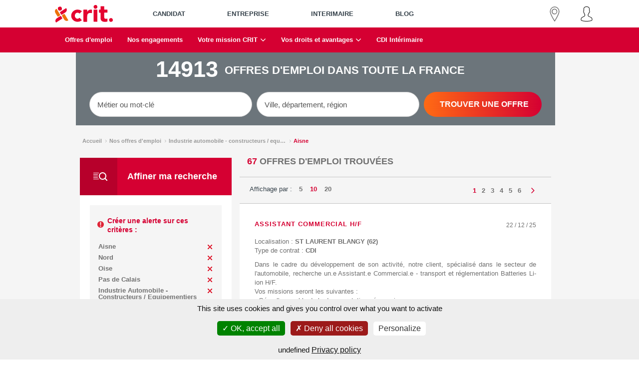

--- FILE ---
content_type: text/html; charset=UTF-8
request_url: https://www.crit-job.com/offres/advancedSearch/industrie-automobile-constructeurs-equipementiers/hauts-de-france?utm_source=mini_map&utm_medium=web&utm_campaign=b2c_secteur_automobile
body_size: 30946
content:
<!DOCTYPE html>
<!--[if IE 9]>
    <html lang="fr" class="ie9">
<![endif]-->
<!--[if !IE9]><!-->
    <html lang="fr">
<!--<![endif]-->
    <head>
                    <meta name="charset" content="utf-8"/>
<meta http-equiv="X-UA-Compatible" content="IE=edge"/>
<meta name="viewport" content="width=device-width, initial-scale=1.0"/>
<meta name="_csrf_token" content="ci_csrf_token"/>
<meta name="_csrf_hash" content=""/>
<meta name="robots" content="index,follow"/>
<meta name="description" content="Plus de 67 offres d'emploi Somme Avec Crit, acteur majeur de l'intérim en France"/>
                <meta name="google-site-verification" content="ObYT6GgcBNxV3QBfbFmwvrAqRP09V50JZIIWfh2j5WQ"/>
        <title>67 offres d'emploi Somme / Industrie Automobile - Constructeurs / Equipementiers : Interim, CDD, CDI - CRIT Job</title>
        <meta name="title" property="og:title" content="67 offres d'emploi Somme / Industrie Automobile - Constructeurs / Equipementiers : Interim, CDD, CDI - CRIT Job">
        <meta name="description" property="og:description" content="">
        <meta name="image" property="og:image" content="https://www.crit-job.com/assets/img/social_logo5.png">
        <script type="text/javascript" src="https://www.crit-job.com/assets/tarteaucitron/tarteaucitron.js?v=2025100101"></script>
        <script type="text/javascript">tarteaucitron.init({"privacyUrl":"https://www.crit-job.com/politique-de-gestion-des-cookies","hashtag":"#tarteaucitron","cookieName":"tarteaucitron","orientation":"bottom","showAlertSmall":false,"cookieslist":true,"adblocker":false,"AcceptAllCta":true,"highPrivacy":true,"handleBrowserDNTRequest":false,"removeCredit":true,"moreInfoLink":true,"useExternalCss":true,"showIcon":true,"iconPosition":"BottomLeft","readmoreLink":"/politique-de-gestion-des-cookies","mandatory":true,});</script>
                                                         <link rel="next" href="https://www.crit-job.com/offres/advancedSearch/industrie-automobile-constructeurs-equipementiers/hauts-de-france?page=2"/>
                                                                 <link rel="canonical" href="https://www.crit-job.com/offres/advancedSearch/industrie-automobile-constructeurs-equipementiers/hauts-de-france"/>
                                     
                    <link href="https://www.crit-job.com/assets/css/frontend.min.css?v=2025100901" rel="stylesheet" type="text/css"/>

        
        
        <script type="text/javascript">localStorage.setItem("active_popup",false);</script>

                    <script src="https://www.crit-job.com/assets/js/include/jquery.min.js,qv=2025100901.pagespeed.jm.OH66oSK0of.js" type="text/javascript"></script>
<script src="https://www.crit-job.com/assets/js/frontend.min.js?v=2025100901" type="text/javascript"></script>
        
        <link rel="icon" href="/assets/img/favicon.ico" type="image/x-icon"/>
        <link rel="shortcut icon" href="/assets/img/favicon.ico" type="image/x-icon"/>

        <!-- HTML5 Shim and Respond.js IE8 support of HTML5 elements and media queries -->
        <!-- WARNING: Respond.js doesn't work if you view the page via file:// -->
        <!--[if lt IE 9]>
          <script src="https://oss.maxcdn.com/libs/html5shiv/3.7.0/html5shiv.js"></script>
          <script src="https://oss.maxcdn.com/libs/respond.js/1.4.2/respond.min.js"></script>
        <![endif]-->

    </head>
    <body class="group l-default c-offers m-advancedSearch" data-location="https://www.crit-job.com/offres/advancedSearch/industrie-automobile-constructeurs-equipementiers/hauts-de-france">
        <!-- Start tarteaucitron -->
        <script type="text/javascript">var gTagAccepted=false;tarteaucitron.user.googletagmanagerId='GTM-K7WB68';(tarteaucitron.job=tarteaucitron.job||[]).push('googletagmanager');if(typeof dataLayer=='undefined'){window.dataLayer=window.dataLayer||[];}tarteaucitron.user.myfeelbackJS='https://www.crit-job.com/assets/tarteaucitron/mfb.js';(tarteaucitron.job=tarteaucitron.job||[]).push('myfeelback');tarteaucitron.user.selligentID='067f9f92-b252-41bf-ac48-ac8a956428e4';tarteaucitron.user.selligentJS='https://www.crit-job.com/assets/tarteaucitron/selligent.js';(tarteaucitron.job=tarteaucitron.job||[]).push('selligent');(tarteaucitron.job=tarteaucitron.job||[]).push('youtube');</script>
        <!-- End tarteaucitron-->

                            



<div id="mobile_menu_burger" style="display:none;">
            
    <li class="mobile_li_menu">

        <a href="https://www.crit-job.com/" class="uppercase-text">CANDIDAT</a>
                	<i class="icon-angle-right icon-2x arrow_mobile_menu" data-id="1"></i>
        
    </li>
            <div class="mobile_submenu" data-div="1">
            <li class="mobile_li_menu data-retour"><i class="icon-angle-left icon-2x"></i><span>Retour</span></li>
            <li class="mobile_li_menu active_mobile_menu"><a href="https://www.crit-job.com/" class="uppercase-text">CANDIDAT</a></li>
            
    <li class="mobile_li_menu">

        <a href="https://www.crit-job.com/offre" class="">Offres d'emploi</a>
        
    </li>
    

    <li class="mobile_li_menu">

        <a href="https://www.crit-job.com/candidat/nos-engagements" class="">Nos engagements</a>
        
    </li>
    

    <li class="mobile_li_menu">

        <a href="https://www.crit-job.com/candidat/votre-mission-crit/crit-et-vous" class="">Votre mission CRIT</a>
                	<i class="icon-angle-right icon-2x arrow_mobile_menu" data-id="10"></i>
        
    </li>
            <div class="mobile_submenu" data-div="10">
            <li class="mobile_li_menu data-retour"><i class="icon-angle-left icon-2x"></i><span>Retour</span></li>
            <li class="mobile_li_menu active_mobile_menu"><a href="https://www.crit-job.com/candidat/votre-mission-crit/crit-et-vous" class="">Votre mission CRIT</a></li>
            
    <li class="mobile_li_menu">

        <a href="https://www.crit-job.com/candidat/votre-mission-crit/crit-et-vous" class="">Crit et Vous</a>
        
    </li>
    

    <li class="mobile_li_menu">

        <a href="https://www.crit-job.com/candidat/votre-mission-crit/votre_contrat_de_mission" class="">Votre contrat de mission</a>
        
    </li>
    

    <li class="mobile_li_menu">

        <a href="https://www.crit-job.com/candidat/votre-mission-crit/vos-devoirs-engagements" class="">Vos devoirs et engagements</a>
        
    </li>
    
        </div>
    

    <li class="mobile_li_menu">

        <a href="https://www.crit-job.com/candidat/vos-droits-et-avantages/vos-droits" class="">Vos droits et avantages</a>
                	<i class="icon-angle-right icon-2x arrow_mobile_menu" data-id="11"></i>
        
    </li>
            <div class="mobile_submenu" data-div="11">
            <li class="mobile_li_menu data-retour"><i class="icon-angle-left icon-2x"></i><span>Retour</span></li>
            <li class="mobile_li_menu active_mobile_menu"><a href="https://www.crit-job.com/candidat/vos-droits-et-avantages/vos-droits" class="">Vos droits et avantages</a></li>
            
    <li class="mobile_li_menu">

        <a href="https://www.crit-job.com/candidat/vos-droits-et-avantages/vos-droits" class="">Vos droits</a>
        
    </li>
    

    <li class="mobile_li_menu">

        <a href="https://www.crit-job.com/candidat/vos-droits-et-avantages/vos-avantages" class="">Vos avantages</a>
        
    </li>
    

    <li class="mobile_li_menu">

        <a href="https://www.crit-job.com/candidat/vos-droits-et-avantages/compte-epargne-temps" class="">Compte Épargne Temps</a>
        
    </li>
    

    <li class="mobile_li_menu">

        <a href="https://www.crit-job.com/candidat/vos-droits-et-avantages/offre-parrainage-crit" class="">Notre offre de parrainage</a>
        
    </li>
    
        </div>
    

    <li class="mobile_li_menu">

        <a href="https://www.crit-job.com/candidat/cdi-interimaire" class="">CDI Intérimaire</a>
        
    </li>
    
        </div>
    
            
    <li class="mobile_li_menu">

        <a href="https://entreprise.crit-job.com" class="uppercase-text">ENTREPRISE</a>
                	<i class="icon-angle-right icon-2x arrow_mobile_menu" data-id="2"></i>
        
    </li>
            <div class="mobile_submenu" data-div="2">
            <li class="mobile_li_menu data-retour"><i class="icon-angle-left icon-2x"></i><span>Retour</span></li>
            <li class="mobile_li_menu active_mobile_menu"><a href="https://entreprise.crit-job.com" class="uppercase-text">ENTREPRISE</a></li>
            
    <li class="mobile_li_menu">

        <a href="https://entreprise.crit-job.com/nos-metiers/" class="">Nos métiers</a>
                	<i class="icon-angle-right icon-2x arrow_mobile_menu" data-id="12"></i>
        
    </li>
            <div class="mobile_submenu" data-div="12">
            <li class="mobile_li_menu data-retour"><i class="icon-angle-left icon-2x"></i><span>Retour</span></li>
            <li class="mobile_li_menu active_mobile_menu"><a href="https://entreprise.crit-job.com/nos-metiers/" class="">Nos métiers</a></li>
            
    <li class="mobile_li_menu">

        <a href="https://entreprise.crit-job.com/nos-metiers/transport-et-logistique/" class="">Transport et logistique</a>
        
    </li>
    

    <li class="mobile_li_menu">

        <a href="https://entreprise.crit-job.com/nos-metiers/btp/" class="">BTP</a>
        
    </li>
    

    <li class="mobile_li_menu">

        <a href="https://entreprise.crit-job.com/nos-metiers/services/" class="">Services</a>
        
    </li>
    

    <li class="mobile_li_menu">

        <a href="https://entreprise.crit-job.com/nos-metiers/industrie/" class="">Industrie</a>
        
    </li>
    

    <li class="mobile_li_menu">

        <a href="https://entreprise.crit-job.com/nos-metiers/agroalimentaire/" class="">Agroalimentaire</a>
        
    </li>
    

    <li class="mobile_li_menu">

        <a href="https://entreprise.crit-job.com/nos-metiers/energie/" class="">Energie</a>
        
    </li>
    
        </div>
    

    <li class="mobile_li_menu">

        <a href="https://entreprise.crit-job.com/pourquoi-choisir-crit/" class="">Pourquoi choisir CRIT</a>
                	<i class="icon-angle-right icon-2x arrow_mobile_menu" data-id="15"></i>
        
    </li>
            <div class="mobile_submenu" data-div="15">
            <li class="mobile_li_menu data-retour"><i class="icon-angle-left icon-2x"></i><span>Retour</span></li>
            <li class="mobile_li_menu active_mobile_menu"><a href="https://entreprise.crit-job.com/pourquoi-choisir-crit/" class="">Pourquoi choisir CRIT</a></li>
            
    <li class="mobile_li_menu">

        <a href="https://entreprise.crit-job.com/pourquoi-choisir-crit/notre-politique-sociale/" class="">Nos valeurs</a>
        
    </li>
    

    <li class="mobile_li_menu">

        <a href="https://entreprise.crit-job.com/pourquoi-choisir-crit/fidelisation-et-accompagnement/" class="">Notre ambition</a>
        
    </li>
    
        </div>
    

    <li class="mobile_li_menu">

        <a href="https://entreprise.crit-job.com/nos-solutions/" class="">Nos solutions</a>
                	<i class="icon-angle-right icon-2x arrow_mobile_menu" data-id="14"></i>
        
    </li>
            <div class="mobile_submenu" data-div="14">
            <li class="mobile_li_menu data-retour"><i class="icon-angle-left icon-2x"></i><span>Retour</span></li>
            <li class="mobile_li_menu active_mobile_menu"><a href="https://entreprise.crit-job.com/nos-solutions/" class="">Nos solutions</a></li>
            
    <li class="mobile_li_menu">

        <a href="https://entreprise.crit-job.com/nos-solutions/recrutement-interim/" class="">Intérim</a>
        
    </li>
    

    <li class="mobile_li_menu">

        <a href="https://entreprise.crit-job.com/nos-solutions/crit-inside/" class="">Crit Inside</a>
        
    </li>
    

    <li class="mobile_li_menu">

        <a href="https://entreprise.crit-job.com/nos-solutions/recrutement-cdd-cdi/" class="">CDI / CDD</a>
        
    </li>
    
        </div>
    

    <li class="mobile_li_menu">

        <a href="https://entreprise.crit-job.com/contact/" class="">Contact</a>
        
    </li>
    
        </div>
    
            
    <li class="mobile_li_menu">

        <a href="https://www.crit-job.com/espace-interimaire" class="uppercase-text">INTERIMAIRE</a>
                	<i class="icon-angle-right icon-2x arrow_mobile_menu" data-id="110"></i>
        
    </li>
            <div class="mobile_submenu" data-div="110">
            <li class="mobile_li_menu data-retour"><i class="icon-angle-left icon-2x"></i><span>Retour</span></li>
            <li class="mobile_li_menu active_mobile_menu"><a href="https://www.crit-job.com/espace-interimaire" class="uppercase-text">INTERIMAIRE</a></li>
                    </div>
    
            
    <li class="mobile_li_menu">

        <a href="https://entreprise.crit-job.com/blog/" class="uppercase-text">BLOG</a>
        
    </li>
    
                                                                                                                                                                                            <li class="mobile_li_menu">
        <a href="https://www.crit-job.com/agences" class="uppercase-text">Trouver une agence</a>
    </li>
    <div class="social_ico_footer col_12 center">
        <a href="https://www.facebook.com/CritFrance" aria-label="Facebook" target="_blank" class="fb"><svg xmlns="http://www.w3.org/2000/svg" viewBox="0 0 327 327"><g id="FB"><path id="npgv-svg-bg-fb" d="M163.5,1c89.41,0,161.89,72.75,161.89,162.5S252.91,326,163.5,326,1.61,253.25,1.61,163.5,74.09,1,163.5,1Z" style="fill:#fff"/><path id="npgv-svg-border-fb" d="M163.5,1A162.5,162.5,0,1,1,1,163.5,162.5,162.5,0,0,1,163.5,1Z" style="fill:none;stroke:#000;stroke-miterlimit:10"/><path id="npgv-svg-icon-part-fb-1" d="M194.23,140.05h-20v-8.52c0-10.81,4.29-11.49,4.29-11.49H194V97.48H177.9c-33.82,0-30.6,32.91-30.6,32.91h0V140H133V162.6H147.3v63.67a1.12,1.12,0,0,0,1,1.21h24.54a1.55,1.55,0,0,0,1.38-1.67V162.6h17.71Z" style="fill:#333f48"/></g></svg></a>
        <a href="https://www.linkedin.com/company/crit" aria-label="Linkedin" target="_blank" class="linkedin"><svg xmlns="http://www.w3.org/2000/svg" viewBox="0 0 327 327"><g id="LINKEDIN"><path id="npgv-svg-bg-linkedin" d="M163.5,1c89.41,0,161.89,72.75,161.89,162.5S252.91,326,163.5,326,1.61,253.25,1.61,163.5,74.09,1,163.5,1Z" style="fill:#fff"/><path id="npgv-svg-border-linkedin" d="M163.5,1A162.5,162.5,0,1,1,1,163.5,162.5,162.5,0,0,1,163.5,1Z" style="fill:none;stroke:#000;stroke-miterlimit:10"/><path id="npgv-svg-icon-part-linkedin-1" d="M172,152.43a5.91,5.91,0,0,0,1.42-1.53,30.61,30.61,0,0,1,10.21-9.09A29.72,29.72,0,0,1,196,138.38a42.37,42.37,0,0,1,13.69,1.29,30.16,30.16,0,0,1,20.75,17.81,44.34,44.34,0,0,1,3.2,12.4,103.86,103.86,0,0,1,.61,12.59q0,22.07,0,44.12a9.71,9.71,0,0,1,0,1.32c-.14,1.12-.6,1.52-1.76,1.59h-26c-2.35,0-2.75-.39-2.75-2.67q0-21.57,0-43.13a46.46,46.46,0,0,0-.5-8.42,17.23,17.23,0,0,0-3.88-8.74A14.89,14.89,0,0,0,180.1,164a16.7,16.7,0,0,0-7.86,11.88,29.59,29.59,0,0,0-.28,4.7v42.15c0,1.61-.09,3.21,0,4.82s-.36,1.92-1.86,1.93h-7.2c-6.33,0-12.64,0-19,0-1.78,0-2.43-.14-2.38-2.39.16-6.8.13-13.61.15-20.41q.07-31.46-.07-62.89v-2c.08-1,.51-1.36,1.48-1.46a6.94,6.94,0,0,1,.79,0h26.53c1,.08,1.52.5,1.52,1.52,0,.84,0,1.68,0,2.54C172,147,172,149.6,172,152.43ZM94.5,184.93v42.58c0,1.53.5,2,2,2h25.86a8.38,8.38,0,0,0,1.12,0,1.38,1.38,0,0,0,1.39-1.21,5.55,5.55,0,0,0,.12-1.52c0-4.29,0-8.57,0-12.85q0-35.44,0-70.91c0-2.35-.3-2.62-2.73-2.62H97.08c-2.3,0-2.59.27-2.59,2.51v42ZM105.09,98a15.13,15.13,0,0,0-2.15,29.21,21.06,21.06,0,0,0,11,.73,16.65,16.65,0,0,0,7.92-3.67A15.14,15.14,0,0,0,123.2,103a15.59,15.59,0,0,0-2.35-2.17,18.17,18.17,0,0,0-11.3-3.29,19.11,19.11,0,0,0-4.46.48Z" style="fill:#333f48"/></g></svg></a>
        <a href="https://www.instagram.com/crit_france/" aria-label="Instagram" target="_blank" class="instagram1"><svg xmlns="http://www.w3.org/2000/svg" viewBox="0 0 327 327"><g id="INSTA"><path id="npgv-svg-bg-insta" d="M163.5,1.61A161.89,161.89,0,1,1,1.61,163.5,161.89,161.89,0,0,1,163.5,1.61Z" style="fill:#fff"/><path id="npgv-svg-border-insta" d="M163.5,1.61C253.25,1.61,326,74.09,326,163.5S253.25,325.39,163.5,325.39,1,252.91,1,163.5,73.75,1.61,163.5,1.61Z" style="fill:none;stroke:#000;stroke-miterlimit:10"/><path id="npgv-svg-icon-part-insta-3" d="M197.36,97.13h-69A31.36,31.36,0,0,0,97.1,128.58v68.59a31.36,31.36,0,0,0,31.24,31.49h69a31.36,31.36,0,0,0,31.27-31.45V128.62a31.36,31.36,0,0,0-31.24-31.49Zm21.25,100a21.35,21.35,0,0,1-21.25,21.39h-69a21.35,21.35,0,0,1-21.25-21.39V128.62a21.35,21.35,0,0,1,21.25-21.4h69a21.35,21.35,0,0,1,21.24,21.4Z" style="fill:#333f48"/><circle id="npgv-svg-icon-part-insta-2" cx="199.83" cy="126.33" r="8.54" style="fill:#333f48"/><path id="npgv-svg-icon-part-insta-1" d="M162.87,122.42a40.47,40.47,0,1,0,40.47,40.47A40.47,40.47,0,0,0,162.87,122.42Zm0,69.39a28.92,28.92,0,1,1,28.91-28.92h0a29,29,0,0,1-28.91,28.92Z" style="fill:#333f48"/></g></svg></a>
        <a href="https://www.youtube.com/channel/UC0KOT3fBUX1rFfKWjnng2Fg" aria-label="Youtube" target="_blank" class="youtube1"><svg xmlns="http://www.w3.org/2000/svg" viewBox="0 0 327 327"><g id="YOUTUBE"><path id="npgv-svg-bg-youtube" d="M163.5,1c89.41,0,161.89,72.75,161.89,162.5S252.91,326,163.5,326,1.61,253.25,1.61,163.5,74.09,1,163.5,1Z" style="fill:#fff"/><path id="npgv-svg-border-youtube" d="M163.5,1A162.5,162.5,0,1,1,1,163.5,162.5,162.5,0,0,1,163.5,1Z" style="fill:none;stroke:#000;stroke-miterlimit:10"/><path id="npgv-svg-icon-part-youtube-2" d="M168,98.5c-10.29,0-17.8,0-25.32.15-4.79.1-9.57.21-14.36.36-5.63.2-11.26.45-16.89.84-2.9.2-5.81.39-8.7.64-3.38.3-6.76.65-10.12,1.15a42.3,42.3,0,0,0-5.47,1,23.78,23.78,0,0,0-15.5,12.81,27.6,27.6,0,0,0-2.1,7.24A170.92,170.92,0,0,0,67.21,141q-.61,7.76-.76,15.52a279.18,279.18,0,0,0,1.33,35.88A132.63,132.63,0,0,0,70,206.26,23.38,23.38,0,0,0,74.42,216a23.75,23.75,0,0,0,14.45,8.82,116.8,116.8,0,0,0,11.93,1.52c5.06.46,10.11.78,15.17,1q9.34.51,18.68.73,12.14.33,24.24.4,12.39.08,24.79-.11c7.93-.12,15.85-.33,23.78-.7,3-.15,6.07-.29,9.1-.49,4.44-.29,8.87-.62,13.3-1.12,2.92-.34,5.81-.72,8.68-1.33a23.7,23.7,0,0,0,18.22-17.81c1-4.9,1.78-9.85,2.35-14.82q.75-7,1.15-14c.26-4.68.38-9.46.4-14.22,0-6.29-.14-12.57-.55-18.85-.3-4.44-.72-8.88-1.32-13.31a118.47,118.47,0,0,0-2.2-12,23,23,0,0,0-8.75-13.2,27.39,27.39,0,0,0-12.8-5.06c-4.27-.65-8.6-1-12.89-1.29s-8.73-.55-13.12-.74c-5.56-.24-11.19-.44-16.8-.59-9-.22-18-.36-24.26-.36" style="fill:#333f48"/><path id="npgv-svg-bg-part-youtube-1" d="M142.25,135.71l50.62,27.8-50.59,27.78c-.18-.63-.2-54.79,0-55.58" style="fill:#fff"/></g></svg></a>
    </div>
</div>


<header class="main_color group">
    <div class="">
        <header class="main group cd-auto-hide-header">

            <nav class="menu_desktop_main cd-primary-nav">
                <div class="content-main-menu">
                    <div><div id="burger_menu"><img src="/assets/img/menu.svg" alt="Burger"></div></div>
                    <a href="/" id="logo_title">
                        <div class="svg-container">
                            <svg xmlns="http://www.w3.org/2000/svg" viewBox="0 0 260.86 79.04" style="height: 35px; width auto;"><defs><style>.cls-1{fill:#e4032f}.cls-2{fill:#ed7009}</style></defs><g id="Calque_2" data-name="Calque 2"><g id="Calque_1-2" data-name="Calque 1"><path class="cls-1" d="M165.69 21.26c-.46-.08-.95-.14-1.45-.18-1-.07-2-.11-2.93-.11a16.18 16.18 0 0 0-9.31 2.55 20.93 20.93 0 0 0-6.43 7.65h-.22v-8.7a1.52 1.52 0 0 0-1.56-1.47H129.9a1.51 1.51 0 0 0-1.51 1.52v52A1.51 1.51 0 0 0 129.9 76h13.89a1.52 1.52 0 0 0 1.51-1.52V53.05a37.53 37.53 0 0 1 .45-6.11 14.51 14.51 0 0 1 2-5.84 10.15 10.15 0 0 1 4.34-3.8 17.86 17.86 0 0 1 7.67-1.36 22.86 22.86 0 0 1 3.67.28c.55.09 1.12.2 1.69.34a1.52 1.52 0 0 0 1.88-1.48V22.76a1.52 1.52 0 0 0-1.26-1.5m23.86-.42h-13.55a1.68 1.68 0 0 0-1.68 1.69v51.65a1.69 1.69 0 0 0 1.68 1.69h13.55a1.69 1.69 0 0 0 1.68-1.69V22.53a1.69 1.69 0 0 0-1.68-1.69m45.71.16h-11.87a1.27 1.27 0 0 1-1.27-1.27v-13a1.27 1.27 0 0 0-1.27-1.27h-13.84a1.26 1.26 0 0 0-1.26 1.27v13a1.27 1.27 0 0 1-1.27 1.27h-4.64a1.27 1.27 0 0 0-1.26 1.28v11.18a1.26 1.26 0 0 0 1.26 1.27h4.64A1.27 1.27 0 0 1 205.8 36v24.1a17.2 17.2 0 0 0 1.47 7.46 13.13 13.13 0 0 0 4.09 5 17.53 17.53 0 0 0 6.12 2.8 31.48 31.48 0 0 0 7.64.88 51.84 51.84 0 0 0 5.78-.33 24.48 24.48 0 0 0 4.78-1 1.27 1.27 0 0 0 .9-1.21V63a1.27 1.27 0 0 0-1.68-1.2 9 9 0 0 1-1.54.34 28.69 28.69 0 0 1-3.44.27 10.25 10.25 0 0 1-4.2-.71 5 5 0 0 1-2.35-2 8 8 0 0 1-1-3.13 32.74 32.74 0 0 1-.22-4V36a1.27 1.27 0 0 1 1.27-1.28h11.87a1.27 1.27 0 0 0 1.27-1.27v-11.2a1.27 1.27 0 0 0-1.25-1.25M101.92 62.14c-6.67 0-12.07-6.13-12.07-13.7s5.4-13.7 12.07-13.7a11.16 11.16 0 0 1 7.71 3.17 1.83 1.83 0 0 0 2.53-.08l8.22-8.27a1.86 1.86 0 0 0-.19-2.79 29.59 29.59 0 0 0-17.93-6c-16 0-28.88 12.37-28.88 27.64s12.93 27.64 28.88 27.64a29.59 29.59 0 0 0 17.93-6 1.86 1.86 0 0 0 .19-2.79l-8.22-8.27a1.83 1.83 0 0 0-2.53-.08 11.16 11.16 0 0 1-7.71 3.17M51.25 15l.75 1.11c4 6.13.19 13.94-4.64 17.14l-15.8 10.36a2.59 2.59 0 0 1-3.56-.76L23.11 35a2.59 2.59 0 0 1 .76-3.58L48.3 15.54c1.2-.78 2.17-1.78 3-.58M24.87 25.11a9 9 0 1 0-11.1-6.24 9 9 0 0 0 11.1 6.24M190.87 6a8.53 8.53 0 0 1-5.62 10.59A8.35 8.35 0 0 1 174.78 11 8.53 8.53 0 0 1 180.4.37 8.36 8.36 0 0 1 190.87 6"/><path class="cls-2" d="m59.7 69.78-1.17.74c-6.19 3.83-13.86-.18-16.91-5.12L32 49.54a2.62 2.62 0 0 1 .86-3.54l7.68-5a2.56 2.56 0 0 1 3.54.86l15.12 25c.74 1.22 1.71 2.23.5 3"/><path class="cls-1" d="m4.56 78.48-.77-1.15c-4-6.13-.18-13.94 4.64-17.14l15.81-10.36a2.59 2.59 0 0 1 3.58.76l4.87 7.89a2.59 2.59 0 0 1-.76 3.58L7.51 77.9c-1.2.78-2.17 1.78-2.95.58"/><path class="cls-2" d="m6.39 17.59-1.19.69C-1.06 22-1 30.66 1.94 35.65l9.65 15.84a2.62 2.62 0 0 0 3.57.89l7.6-4.88a2.56 2.56 0 0 0 .87-3.5L8.81 19.4c-.75-1.22-1.19-2.54-2.42-1.81"/><path class="cls-1" d="M260.5 65.27a8.53 8.53 0 0 1-5.62 10.59 8.35 8.35 0 0 1-10.47-5.63 8.53 8.53 0 0 1 5.59-10.6 8.37 8.37 0 0 1 10.47 5.64"/></g></g></svg>
                        </div>
                    </a>
                    <ul id="entries_menu">
                        <div class="menu-left">
                                                                                                <li class=" uppercase-text">

                    <a href="https://www.crit-job.com/" class="flex-link">
            
            <span>CANDIDAT</span>
        </a>
        
            
    </li>
                                                                                                <li class=" uppercase-text">

                    <a href="https://entreprise.crit-job.com" class="flex-link">
            
            <span>ENTREPRISE</span>
        </a>
        
            
    </li>
                                                                                                <li class=" uppercase-text">

                    <a href="https://www.crit-job.com/espace-interimaire" class="flex-link">
            
            <span>INTERIMAIRE</span>
        </a>
        
            
    </li>
                                                                                                <li class=" uppercase-text">

                    <a href="https://entreprise.crit-job.com/blog/" class="flex-link">
            
            <span>BLOG</span>
        </a>
        
            
    </li>
                                                                                                                                                                                                                                                                                                                                                                                                                                                                                                                                                                                                                                                                                                                                                                                                                                                                                                                                                                                                                                                                                                                                                                                                                                                                                                                                                                                                                                                                                        </div>
                        <div class="menu-right">
                            <li class="blow"><a href="https://www.crit-job.com/agences-interim" class="flex-link uppercase-text"><img title="Trouver une agence" src="https://www.crit-job.com/assets/img/location-pin.svg" alt="Trouver une agence" class="menu_svg"><span class="gv-up-right-label">Trouver une agence</span></a></li>
                            <li class="blow" id="my_space_menu_link">
                                                            <a id="my_space_login_register" href="https://www.crit-job.com/creer-mon-espace-candidat" class="flex-link uppercase-text"><img title="Mon Espace Candidat" src="https://www.crit-job.com/assets/img/user.svg" alt="Se connecter à Mon Espace Candidat" class="menu_svg"><span class="gv-up-right-label">Se connecter</span></a>
                                                        </li>
                        </div>
                    </ul>
                </div>
            </nav>
            <nav class="menu_desktop_second cd-secondary-nav">
                <div class="content-main-menu">
                                            <ul>
                                <li class=" ">

                    <a href="https://www.crit-job.com/offre" class="flex-link">
            
            <span>Offres d'emploi</span>
        </a>
        
            
    </li>
    <li class=" ">

                    <a href="https://www.crit-job.com/nos-engagements" class="flex-link">
            
            <span>Nos engagements</span>
        </a>
        
            
    </li>
    <li class=" ">

                    <a href="https://www.crit-job.com/crit-et-vous" class="flex-link">
            
            <span>Votre mission CRIT</span>
        </a>
                    <i class="fa fa-angle-down" aria-hidden="true"></i>
        
                            <ul class="submenu">
                        <li class=" ">

                    <a href="https://www.crit-job.com/candidat/votre-mission-crit/crit-et-vous" class="flex-link">
            
            <span>Crit et Vous</span>
        </a>
        
            
    </li>
    <li class=" ">

                    <a href="https://www.crit-job.com/candidat/votre-mission-crit/votre_contrat_de_mission" class="flex-link">
            
            <span>Votre contrat de mission</span>
        </a>
        
            
    </li>
    <li class=" ">

                    <a href="https://www.crit-job.com/candidat/votre-mission-crit/vos-devoirs-engagements" class="flex-link">
            
            <span>Vos devoirs et engagements</span>
        </a>
        
            
    </li>
                </ul>
            
    </li>
    <li class=" ">

                    <a href="https://www.crit-job.com/vos-droits" class="flex-link">
            
            <span>Vos droits et avantages</span>
        </a>
                    <i class="fa fa-angle-down" aria-hidden="true"></i>
        
                            <ul class="submenu">
                        <li class=" ">

                    <a href="https://www.crit-job.com/candidat/vos-droits-et-avantages/vos-droits" class="flex-link">
            
            <span>Vos droits</span>
        </a>
        
            
    </li>
    <li class=" ">

                    <a href="https://www.crit-job.com/candidat/vos-droits-et-avantages/vos-avantages" class="flex-link">
            
            <span>Vos avantages</span>
        </a>
        
            
    </li>
    <li class=" ">

                    <a href="https://www.crit-job.com/candidat/vos-droits-et-avantages/compte-epargne-temps" class="flex-link">
            
            <span>Compte Épargne Temps</span>
        </a>
        
            
    </li>
    <li class=" ">

                    <a href="https://www.crit-job.com/candidat/vos-droits-et-avantages/offre-parrainage-crit" class="flex-link">
            
            <span>Notre offre de parrainage</span>
        </a>
        
            
    </li>
                </ul>
            
    </li>
    <li class=" ">

                    <a href="https://www.crit-job.com/cdi-interimaire" class="flex-link">
            
            <span>CDI Intérimaire</span>
        </a>
        
            
    </li>
                        </ul>
                                    </div>
            </nav>
        </header>
    </div>

                <section class="content group banner-top">
            <div class="group header_form_wrap">
                <form action="https://www.crit-job.com/offre" id="top-offers-search" class="form search home col_12 group column header_form" onsubmit="dataLayer.push({'event': 'rechercheOffres'});" method="post" accept-charset="utf-8">
                <div class="col_12 npgv_nb_offer_container grid">
                    <span class="big_color_text npgv_big_color_text_hack">14913&nbsp;</span>
                    <span class="big_text_upper npgv_big_text_upper_hack">Offres&nbsp;d'emploi dans&nbsp;toute la&nbsp;France</span>
                </div>

                
                                <script>$(function(){localization_offer.item={};localization_offer.item.label="";localization_offer.item.value=""});</script>
                <input type="text" id="searche_offer_text" name="search_key" class="change_form_color offer_search_conteiner grapiste  first div1_ico" tabindex="5" placeholder="Métier ou mot-clé" aria-label="Métier ou mot-clé" value="">
                <input type="hidden" id="search_profession_type_id" name="field[profession_type_id]">

                <input type="text" name="location[name]" value="" placeholder="Ville, département, région" aria-label="Ville, département, région" class="change_form_color div2_ico text_upper" id="search_localization_offer_filter"/>
                <input type="hidden" id="localization_offer_filter_id" name="location[id]">
                <input type="submit" value="Trouver une offre" class="push_search"/>
                </form>
            </div>
                    </section>
    </header>




    <div id="modal_login_reg">
        <div class="corps_modal_logreg row">
            <div class="col_6">
                <h1 class="title_modal_reglog blue">J'ai déjà un espace</h1>
                <section class="form_user_name">
                    <form action="https://www.crit-job.com/creer-mon-espace-candidat/connexion" method="POST" class="form_style left_form_box" data-ajax="true" onsubmit="dataLayer.push({'event': 'connexion'});" accept-charset="utf-8">
                    <p class="not_on_mobile">Accédez à votre compte pour gérer vos informations personnelles, vos alertes, votre sélection d'offres d'emploi, vos candidatures.</p>
                    <fieldset class="input_color blue">
                        <div class="fields_hidden">
                            <label for="email" class="black">Mon identifiant : </label>                            <input type="text" name="email" value="" id="email" class="black"/>
                            <label for="password" class="black">Mon mot de passe : </label>                            <input type="password" name="password" value="" id="password" autocomplete="off" class="black"/>
                            <a href="https://www.crit-job.com/creer-mon-espace-candidat/oublie" class="foggot_pass">Mot de passe oublié ?</a>
                        </div>
                        <input type="submit" value="Accéder à mon espace"/>
                    </fieldset>
                    </form>                </section>
            </div>
            <div class="col_6">
                <h1 class="title_modal_reglog red">Créer mon espace</h1>
                <section class="form_user_name">
                    <p class="not_on_mobile">Créer votre espace pour enregistrer votre profil, stocker vos documents, créer des alertes, postuler à nos offres d'emploi.</p>
                    <h2 class="black uppercase-text">Je suis candidat</h2>
                    <a href="https://www.crit-job.com/creer-mon-espace-candidat" class="modifier">Créer mon espace candidat</a>
                </section>
            </div>
            <svg id="close_logreg_popup" xmlns="http://www.w3.org/2000/svg" xmlns:xlink="http://www.w3.org/1999/xlink" version="1.1" id="Capa_1" x="0px" y="0px" viewBox="0 0 31.112 31.112" style="enable-background:new 0 0 31.112 31.112;" xml:space="preserve" width="512px" height="512px">
                <polygon points="31.112,1.414 29.698,0 15.556,14.142 1.414,0 0,1.414 14.142,15.556 0,29.698 1.414,31.112 15.556,16.97   29.698,31.112 31.112,29.698 16.97,15.556 " fill="#d0d0d0"/>
            </svg>
        </div>
    </div>
                            <div class="grid group">
                <div class="content group content-box">
                                            <!-- Breadcrumbs -->
                        <ul class="breadcrumbs">
                                                            <li itemscope itemtype="http://data-vocabulary.org/Breadcrumb">
                                    <a href="https://www.crit-job.com/" itemprop="url">
                                        <span itemprop="title">Accueil</span>
                                    </a>
                                </li>
                                                            <li itemscope itemtype="http://data-vocabulary.org/Breadcrumb">
                                    <a href="https://www.crit-job.com/offre" itemprop="url">
                                        <span itemprop="title">Nos offres d'emploi</span>
                                    </a>
                                </li>
                                                            <li itemscope itemtype="http://data-vocabulary.org/Breadcrumb">
                                    <a href="https://www.crit-job.com/offre/industrie-automobile-constructeurs-equipementiers" itemprop="url">
                                        <span itemprop="title">Industrie automobile - constructeurs / equipementiers</span>
                                    </a>
                                </li>
                                                            <li itemscope itemtype="http://data-vocabulary.org/Breadcrumb">
                                    <a href="https://www.crit-job.com/offre/industrie-automobile-constructeurs-equipementiers/aisne" itemprop="url">
                                        <span itemprop="title">Aisne</span>
                                    </a>
                                </li>
                                                    </ul>
                                        <section class="box_page group">
    <div class="col_4 left_box">
        <form action="https://www.crit-job.com/offres/advancedSearch" id="filter_offer_form" onsubmit="dataLayer.push({'event': 'rechercheOffres'});" method="post" accept-charset="utf-8">
        <h3 class="title_left_box group">
            <div class="i_bg red"><i class="icon-2x spline" id="search_i2"></i></div>
            <span>Affiner ma recherche<i class="icon-angle-right icon-2x extend-menu-icon"></i></span>
        </h3>
        <div class="l_white_box group left_menu_result">

            <header class="red_navigate">
                                    <div class="group box_filter_result2">
                                                                                <p class="warning red ">
                                     <a href="https://www.crit-job.com/creer-mon-espace-candidat/modal_login?from_offer_search=1" data-toggle="modal" data-target="#common-modal" class="create-alert-from-offer-search no-auth red no-text-decoration">
                                    Créer une alerte sur ces critères :
                                     </a>
                                </p>
                        
                        <div class="link_del_result">
                            
                                                                                                                                                        <div class="row group ">
                                                <a class="col_11" title="Aisne">Aisne </a>
                                                <div class="col_1"><i class="del pointer" data-del-offer-filter="department_02"></i></div>
                                                <input type="hidden" name="department_for_alert" value="">
                                            </div>
                                                                                                                                                                <div class="row group ">
                                                <a class="col_11" title="Nord">Nord </a>
                                                <div class="col_1"><i class="del pointer" data-del-offer-filter="department_59"></i></div>
                                                <input type="hidden" name="department_for_alert" value="59">
                                            </div>
                                                                                                                                                                <div class="row group ">
                                                <a class="col_11" title="Oise">Oise </a>
                                                <div class="col_1"><i class="del pointer" data-del-offer-filter="department_60"></i></div>
                                                <input type="hidden" name="department_for_alert" value="60">
                                            </div>
                                                                                                                                                                <div class="row group ">
                                                <a class="col_11" title="Pas de Calais">Pas de Calais </a>
                                                <div class="col_1"><i class="del pointer" data-del-offer-filter="department_62"></i></div>
                                                <input type="hidden" name="department_for_alert" value="62">
                                            </div>
                                                                                                                                                                                        
                                
                            

                                                                                                <div class="row group ">
                                        <a class="col_11" title="Industrie Automobile - Constructeurs / Equipementiers">Industrie Automobile - Constructeurs / Equipementiers </a>
                                        <div class="col_1"><i class="del pointer" data-del-offer-filter="industry_type_29"></i></div>
                                    </div>
                                                            
                            
                            
                            
                            
                            
                            
                            
                            
                            
                        </div>
                        <a href="https://www.crit-job.com/offres/advancedSearch" class="del_all red"><i class="del"></i> Effacer tous les critères</a>
                    </div>
                                <nav class="tree_filter">
                    <ul class="nav_left_ch">
                        <li><a href="#">Secteur d'activité <i class="icon-angle-up icon-2x"></i></a>
                            <ul class="offer_search_ul outer_ul active">
                                                                                                            <li>
                                            <div class="col_8">
                                                <input data-href="aeronautique-aerospatiale-civil-et-militaire" class="offer_filter_checkbox" type="checkbox" name="industry_type_id[]" id="industry_type_1" value="1">
                                                <label class="box_filter_checkbox col_12 " for="industry_type_1">
                                                    <span title="Aéronautique / Aérospatiale (civil et militaire)"><a class="offer_filter_link label_link" href="https://www.crit-job.com/offres/advancedSearch/aeronautique-aerospatiale-civil-et-militaire">Aéronautique / Aérospatiale (civil et militaire)</a></span>
                                                </label>
                                            </div>
                                            <div class="text-align-right margin_right_10">
                                                <span class="red"> 36 </span>
                                            </div>
                                        </li>
                                                                                                                                                <li>
                                            <div class="col_8">
                                                <input data-href="agriculture-sylviculture-peche-chasse" class="offer_filter_checkbox" type="checkbox" name="industry_type_id[]" id="industry_type_2" value="2">
                                                <label class="box_filter_checkbox col_12 " for="industry_type_2">
                                                    <span title="Agriculture / Sylviculture / Pêche / Chasse"><a class="offer_filter_link label_link" href="https://www.crit-job.com/offres/advancedSearch/agriculture-sylviculture-peche-chasse">Agriculture / Sylviculture / Pêche / Chasse</a></span>
                                                </label>
                                            </div>
                                            <div class="text-align-right margin_right_10">
                                                <span class="red"> 5 </span>
                                            </div>
                                        </li>
                                                                                                                                                <li>
                                            <div class="col_8">
                                                <input data-href="agroalimentaire" class="offer_filter_checkbox" type="checkbox" name="industry_type_id[]" id="industry_type_3" value="3">
                                                <label class="box_filter_checkbox col_12 " for="industry_type_3">
                                                    <span title="Agroalimentaire"><a class="offer_filter_link label_link" href="https://www.crit-job.com/offres/advancedSearch/agroalimentaire">Agroalimentaire</a></span>
                                                </label>
                                            </div>
                                            <div class="text-align-right margin_right_10">
                                                <span class="red"> 128 </span>
                                            </div>
                                        </li>
                                                                                                                                                <li>
                                            <div class="col_8">
                                                <input data-href="architecture-design-services-associes" class="offer_filter_checkbox" type="checkbox" name="industry_type_id[]" id="industry_type_4" value="4">
                                                <label class="box_filter_checkbox col_12 " for="industry_type_4">
                                                    <span title="Architecture / Design & services associés"><a class="offer_filter_link label_link" href="https://www.crit-job.com/offres/advancedSearch/architecture-design-services-associes">Architecture / Design & services associés</a></span>
                                                </label>
                                            </div>
                                            <div class="text-align-right margin_right_10">
                                                <span class="red"> 2 </span>
                                            </div>
                                        </li>
                                                                                                                                                <li>
                                            <div class="col_8">
                                                <input data-href="art-culture-loisirs" class="offer_filter_checkbox" type="checkbox" name="industry_type_id[]" id="industry_type_5" value="5">
                                                <label class="box_filter_checkbox col_12 " for="industry_type_5">
                                                    <span title="Art / Culture / Loisirs"><a class="offer_filter_link label_link" href="https://www.crit-job.com/offres/advancedSearch/art-culture-loisirs">Art / Culture / Loisirs</a></span>
                                                </label>
                                            </div>
                                            <div class="text-align-right margin_right_10">
                                                <span class="red"> 1 </span>
                                            </div>
                                        </li>
                                                                                                                                                                                                                    <li>
                                            <div class="col_8">
                                                <input data-href="assurance-mutualite" class="offer_filter_checkbox" type="checkbox" name="industry_type_id[]" id="industry_type_7" value="7">
                                                <label class="box_filter_checkbox col_12 " for="industry_type_7">
                                                    <span title="Assurance & Mutualité"><a class="offer_filter_link label_link" href="https://www.crit-job.com/offres/advancedSearch/assurance-mutualite">Assurance & Mutualité</a></span>
                                                </label>
                                            </div>
                                            <div class="text-align-right margin_right_10">
                                                <span class="red"> 1 </span>
                                            </div>
                                        </li>
                                                                                                                                                                                                                    <li>
                                            <div class="col_8">
                                                <input data-href="audit-comptabilite-fiscalite" class="offer_filter_checkbox" type="checkbox" name="industry_type_id[]" id="industry_type_9" value="9">
                                                <label class="box_filter_checkbox col_12 " for="industry_type_9">
                                                    <span title="Audit / Comptabilité / Fiscalité"><a class="offer_filter_link label_link" href="https://www.crit-job.com/offres/advancedSearch/audit-comptabilite-fiscalite">Audit / Comptabilité / Fiscalité</a></span>
                                                </label>
                                            </div>
                                            <div class="text-align-right margin_right_10">
                                                <span class="red"> 9 </span>
                                            </div>
                                        </li>
                                                                                                                                                <li>
                                            <div class="col_8">
                                                <input data-href="automobile-vente-maintenance-reparations" class="offer_filter_checkbox" type="checkbox" name="industry_type_id[]" id="industry_type_10" value="10">
                                                <label class="box_filter_checkbox col_12 " for="industry_type_10">
                                                    <span title="Automobile - Vente, Maintenance & Réparations"><a class="offer_filter_link label_link" href="https://www.crit-job.com/offres/advancedSearch/automobile-vente-maintenance-reparations">Automobile - Vente, Maintenance & Réparations</a></span>
                                                </label>
                                            </div>
                                            <div class="text-align-right margin_right_10">
                                                <span class="red"> 92 </span>
                                            </div>
                                        </li>
                                                                                                                                                <li>
                                            <div class="col_8">
                                                <input data-href="autres" class="offer_filter_checkbox" type="checkbox" name="industry_type_id[]" id="industry_type_11" value="11">
                                                <label class="box_filter_checkbox col_12 " for="industry_type_11">
                                                    <span title="Autres"><a class="offer_filter_link label_link" href="https://www.crit-job.com/offres/advancedSearch/autres">Autres</a></span>
                                                </label>
                                            </div>
                                            <div class="text-align-right margin_right_10">
                                                <span class="red"> 7 </span>
                                            </div>
                                        </li>
                                                                                                                                                                                                                    <li>
                                            <div class="col_8">
                                                <input data-href="banques-organismes-financiers" class="offer_filter_checkbox" type="checkbox" name="industry_type_id[]" id="industry_type_13" value="13">
                                                <label class="box_filter_checkbox col_12 " for="industry_type_13">
                                                    <span title="Banques / Organismes financiers"><a class="offer_filter_link label_link" href="https://www.crit-job.com/offres/advancedSearch/banques-organismes-financiers">Banques / Organismes financiers</a></span>
                                                </label>
                                            </div>
                                            <div class="text-align-right margin_right_10">
                                                <span class="red"> 13 </span>
                                            </div>
                                        </li>
                                                                                                                                                <li>
                                            <div class="col_8">
                                                <input data-href="biens-de-consommation-courante-cosmetiques" class="offer_filter_checkbox" type="checkbox" name="industry_type_id[]" id="industry_type_14" value="14">
                                                <label class="box_filter_checkbox col_12 " for="industry_type_14">
                                                    <span title="Biens de consommation courante / Cosmétiques"><a class="offer_filter_link label_link" href="https://www.crit-job.com/offres/advancedSearch/biens-de-consommation-courante-cosmetiques">Biens de consommation courante / Cosmétiques</a></span>
                                                </label>
                                            </div>
                                            <div class="text-align-right margin_right_10">
                                                <span class="red"> 6 </span>
                                            </div>
                                        </li>
                                                                                                                                                <li>
                                            <div class="col_8">
                                                <input data-href="btp-construction-batiments-commerciaux-habitations" class="offer_filter_checkbox" type="checkbox" name="industry_type_id[]" id="industry_type_15" value="15">
                                                <label class="box_filter_checkbox col_12 " for="industry_type_15">
                                                    <span title="BTP / Construction - bâtiments commerciaux, habitations"><a class="offer_filter_link label_link" href="https://www.crit-job.com/offres/advancedSearch/btp-construction-batiments-commerciaux-habitations">BTP / Construction - bâtiments commerciaux, habitations</a></span>
                                                </label>
                                            </div>
                                            <div class="text-align-right margin_right_10">
                                                <span class="red"> 448 </span>
                                            </div>
                                        </li>
                                                                                                                                                <li>
                                            <div class="col_8">
                                                <input data-href="btp-construction-usines-infrastructures-tp" class="offer_filter_checkbox" type="checkbox" name="industry_type_id[]" id="industry_type_16" value="16">
                                                <label class="box_filter_checkbox col_12 " for="industry_type_16">
                                                    <span title="BTP / Construction - usines, infrastructures, TP"><a class="offer_filter_link label_link" href="https://www.crit-job.com/offres/advancedSearch/btp-construction-usines-infrastructures-tp">BTP / Construction - usines, infrastructures, TP</a></span>
                                                </label>
                                            </div>
                                            <div class="text-align-right margin_right_10">
                                                <span class="red"> 257 </span>
                                            </div>
                                        </li>
                                                                                                                                                <li>
                                            <div class="col_8">
                                                <input data-href="cabinets-services-juridiques" class="offer_filter_checkbox" type="checkbox" name="industry_type_id[]" id="industry_type_17" value="17">
                                                <label class="box_filter_checkbox col_12 " for="industry_type_17">
                                                    <span title="Cabinets & Services Juridiques"><a class="offer_filter_link label_link" href="https://www.crit-job.com/offres/advancedSearch/cabinets-services-juridiques">Cabinets & Services Juridiques</a></span>
                                                </label>
                                            </div>
                                            <div class="text-align-right margin_right_10">
                                                <span class="red"> 1 </span>
                                            </div>
                                        </li>
                                                                                                                                                                                                                    <li>
                                            <div class="col_8">
                                                <input data-href="chimie" class="offer_filter_checkbox" type="checkbox" name="industry_type_id[]" id="industry_type_19" value="19">
                                                <label class="box_filter_checkbox col_12 " for="industry_type_19">
                                                    <span title="Chimie"><a class="offer_filter_link label_link" href="https://www.crit-job.com/offres/advancedSearch/chimie">Chimie</a></span>
                                                </label>
                                            </div>
                                            <div class="text-align-right margin_right_10">
                                                <span class="red"> 7 </span>
                                            </div>
                                        </li>
                                                                                                                                                <li>
                                            <div class="col_8">
                                                <input data-href="commerce-de-gros-importexport" class="offer_filter_checkbox" type="checkbox" name="industry_type_id[]" id="industry_type_20" value="20">
                                                <label class="box_filter_checkbox col_12 " for="industry_type_20">
                                                    <span title="Commerce de gros & Import/Export"><a class="offer_filter_link label_link" href="https://www.crit-job.com/offres/advancedSearch/commerce-de-gros-importexport">Commerce de gros & Import/Export</a></span>
                                                </label>
                                            </div>
                                            <div class="text-align-right margin_right_10">
                                                <span class="red"> 5 </span>
                                            </div>
                                        </li>
                                                                                                                                                                                                                    <li>
                                            <div class="col_8">
                                                <input data-href="energie-eau" class="offer_filter_checkbox" type="checkbox" name="industry_type_id[]" id="industry_type_22" value="22">
                                                <label class="box_filter_checkbox col_12 " for="industry_type_22">
                                                    <span title="Energie & Eau"><a class="offer_filter_link label_link" href="https://www.crit-job.com/offres/advancedSearch/energie-eau">Energie & Eau</a></span>
                                                </label>
                                            </div>
                                            <div class="text-align-right margin_right_10">
                                                <span class="red"> 41 </span>
                                            </div>
                                        </li>
                                                                                                                                                <li>
                                            <div class="col_8">
                                                <input data-href="enseignement-formation" class="offer_filter_checkbox" type="checkbox" name="industry_type_id[]" id="industry_type_23" value="23">
                                                <label class="box_filter_checkbox col_12 " for="industry_type_23">
                                                    <span title="Enseignement & Formation"><a class="offer_filter_link label_link" href="https://www.crit-job.com/offres/advancedSearch/enseignement-formation">Enseignement & Formation</a></span>
                                                </label>
                                            </div>
                                            <div class="text-align-right margin_right_10">
                                                <span class="red"> 1 </span>
                                            </div>
                                        </li>
                                                                                                                                                <li>
                                            <div class="col_8">
                                                <input data-href="gestion-des-dechets-recyclage" class="offer_filter_checkbox" type="checkbox" name="industry_type_id[]" id="industry_type_24" value="24">
                                                <label class="box_filter_checkbox col_12 " for="industry_type_24">
                                                    <span title="Gestion des déchêts & Recyclage"><a class="offer_filter_link label_link" href="https://www.crit-job.com/offres/advancedSearch/gestion-des-dechets-recyclage">Gestion des déchêts & Recyclage</a></span>
                                                </label>
                                            </div>
                                            <div class="text-align-right margin_right_10">
                                                <span class="red"> 11 </span>
                                            </div>
                                        </li>
                                                                                                                                                <li>
                                            <div class="col_8">
                                                <input data-href="grande-distribution-commerce-de-detail" class="offer_filter_checkbox" type="checkbox" name="industry_type_id[]" id="industry_type_25" value="25">
                                                <label class="box_filter_checkbox col_12 " for="industry_type_25">
                                                    <span title="Grande Distribution & Commerce de détail"><a class="offer_filter_link label_link" href="https://www.crit-job.com/offres/advancedSearch/grande-distribution-commerce-de-detail">Grande Distribution & Commerce de détail</a></span>
                                                </label>
                                            </div>
                                            <div class="text-align-right margin_right_10">
                                                <span class="red"> 11 </span>
                                            </div>
                                        </li>
                                                                                                                                                <li>
                                            <div class="col_8">
                                                <input data-href="hotellerie" class="offer_filter_checkbox" type="checkbox" name="industry_type_id[]" id="industry_type_26" value="26">
                                                <label class="box_filter_checkbox col_12 " for="industry_type_26">
                                                    <span title="Hôtellerie"><a class="offer_filter_link label_link" href="https://www.crit-job.com/offres/advancedSearch/hotellerie">Hôtellerie</a></span>
                                                </label>
                                            </div>
                                            <div class="text-align-right margin_right_10">
                                                <span class="red"> 1 </span>
                                            </div>
                                        </li>
                                                                                                                                                                                                                    <li>
                                            <div class="col_8">
                                                <input data-href="industrie-production-autres" class="offer_filter_checkbox" type="checkbox" name="industry_type_id[]" id="industry_type_28" value="28">
                                                <label class="box_filter_checkbox col_12 " for="industry_type_28">
                                                    <span title="Industrie / Production, autres"><a class="offer_filter_link label_link" href="https://www.crit-job.com/offres/advancedSearch/industrie-production-autres">Industrie / Production, autres</a></span>
                                                </label>
                                            </div>
                                            <div class="text-align-right margin_right_10">
                                                <span class="red"> 483 </span>
                                            </div>
                                        </li>
                                                                                                                                                <li>
                                            <div class="col_8">
                                                <input data-href="industrie-automobile-constructeurs-equipementiers" checked class="offer_filter_checkbox" type="checkbox" name="industry_type_id[]" id="industry_type_29" value="29">
                                                <label class="box_filter_checkbox col_12 " for="industry_type_29">
                                                    <span title="Industrie Automobile - Constructeurs / Equipementiers"><a class="offer_filter_link label_link" href="https://www.crit-job.com/offres/advancedSearch/industrie-automobile-constructeurs-equipementiers">Industrie Automobile - Constructeurs / Equipementiers</a></span>
                                                </label>
                                            </div>
                                            <div class="text-align-right margin_right_10">
                                                <span class="red"> 67 </span>
                                            </div>
                                        </li>
                                                                                                                                                <li>
                                            <div class="col_8">
                                                <input data-href="industrie-electronique" class="offer_filter_checkbox" type="checkbox" name="industry_type_id[]" id="industry_type_30" value="30">
                                                <label class="box_filter_checkbox col_12 " for="industry_type_30">
                                                    <span title="Industrie électronique"><a class="offer_filter_link label_link" href="https://www.crit-job.com/offres/advancedSearch/industrie-electronique">Industrie électronique</a></span>
                                                </label>
                                            </div>
                                            <div class="text-align-right margin_right_10">
                                                <span class="red"> 17 </span>
                                            </div>
                                        </li>
                                                                                                                                                <li>
                                            <div class="col_8">
                                                <input data-href="industrie-pharmaceutique-biotechnologies" class="offer_filter_checkbox" type="checkbox" name="industry_type_id[]" id="industry_type_31" value="31">
                                                <label class="box_filter_checkbox col_12 " for="industry_type_31">
                                                    <span title="Industrie pharmaceutique / Biotechnologies"><a class="offer_filter_link label_link" href="https://www.crit-job.com/offres/advancedSearch/industrie-pharmaceutique-biotechnologies">Industrie pharmaceutique / Biotechnologies</a></span>
                                                </label>
                                            </div>
                                            <div class="text-align-right margin_right_10">
                                                <span class="red"> 38 </span>
                                            </div>
                                        </li>
                                                                                                                                                <li>
                                            <div class="col_8">
                                                <input data-href="industrie-textile-cuir-confection" class="offer_filter_checkbox" type="checkbox" name="industry_type_id[]" id="industry_type_32" value="32">
                                                <label class="box_filter_checkbox col_12 " for="industry_type_32">
                                                    <span title="Industrie Textile, Cuir & Confection"><a class="offer_filter_link label_link" href="https://www.crit-job.com/offres/advancedSearch/industrie-textile-cuir-confection">Industrie Textile, Cuir & Confection</a></span>
                                                </label>
                                            </div>
                                            <div class="text-align-right margin_right_10">
                                                <span class="red"> 15 </span>
                                            </div>
                                        </li>
                                                                                                                                                                                                                                                                                                                                                            <li>
                                            <div class="col_8">
                                                <input data-href="ingenierie-services-associes" class="offer_filter_checkbox" type="checkbox" name="industry_type_id[]" id="industry_type_36" value="36">
                                                <label class="box_filter_checkbox col_12 " for="industry_type_36">
                                                    <span title="Ingénierie & services associés"><a class="offer_filter_link label_link" href="https://www.crit-job.com/offres/advancedSearch/ingenierie-services-associes">Ingénierie & services associés</a></span>
                                                </label>
                                            </div>
                                            <div class="text-align-right margin_right_10">
                                                <span class="red"> 1 </span>
                                            </div>
                                        </li>
                                                                                                                                                                                                                    <li>
                                            <div class="col_8">
                                                <input data-href="location" class="offer_filter_checkbox" type="checkbox" name="industry_type_id[]" id="industry_type_38" value="38">
                                                <label class="box_filter_checkbox col_12 " for="industry_type_38">
                                                    <span title="Location"><a class="offer_filter_link label_link" href="https://www.crit-job.com/offres/advancedSearch/location">Location</a></span>
                                                </label>
                                            </div>
                                            <div class="text-align-right margin_right_10">
                                                <span class="red"> 2 </span>
                                            </div>
                                        </li>
                                                                                                                                                                                                                                                                                        <li>
                                            <div class="col_8">
                                                <input data-href="metaux-mineraux" class="offer_filter_checkbox" type="checkbox" name="industry_type_id[]" id="industry_type_41" value="41">
                                                <label class="box_filter_checkbox col_12 " for="industry_type_41">
                                                    <span title="Métaux & Minéraux"><a class="offer_filter_link label_link" href="https://www.crit-job.com/offres/advancedSearch/metaux-mineraux">Métaux & Minéraux</a></span>
                                                </label>
                                            </div>
                                            <div class="text-align-right margin_right_10">
                                                <span class="red"> 33 </span>
                                            </div>
                                        </li>
                                                                                                                                                                                                                    <li>
                                            <div class="col_8">
                                                <input data-href="recrutement-interim-bureaux-de-placement" class="offer_filter_checkbox" type="checkbox" name="industry_type_id[]" id="industry_type_43" value="43">
                                                <label class="box_filter_checkbox col_12 " for="industry_type_43">
                                                    <span title="Recrutement / Intérim & bureaux de placement"><a class="offer_filter_link label_link" href="https://www.crit-job.com/offres/advancedSearch/recrutement-interim-bureaux-de-placement">Recrutement / Intérim & bureaux de placement</a></span>
                                                </label>
                                            </div>
                                            <div class="text-align-right margin_right_10">
                                                <span class="red"> 11 </span>
                                            </div>
                                        </li>
                                                                                                                                                <li>
                                            <div class="col_8">
                                                <input data-href="restauration" class="offer_filter_checkbox" type="checkbox" name="industry_type_id[]" id="industry_type_44" value="44">
                                                <label class="box_filter_checkbox col_12 " for="industry_type_44">
                                                    <span title="Restauration"><a class="offer_filter_link label_link" href="https://www.crit-job.com/offres/advancedSearch/restauration">Restauration</a></span>
                                                </label>
                                            </div>
                                            <div class="text-align-right margin_right_10">
                                                <span class="red"> 26 </span>
                                            </div>
                                        </li>
                                                                                                                                                <li>
                                            <div class="col_8">
                                                <input data-href="sante" class="offer_filter_checkbox" type="checkbox" name="industry_type_id[]" id="industry_type_45" value="45">
                                                <label class="box_filter_checkbox col_12 " for="industry_type_45">
                                                    <span title="Santé"><a class="offer_filter_link label_link" href="https://www.crit-job.com/offres/advancedSearch/sante">Santé</a></span>
                                                </label>
                                            </div>
                                            <div class="text-align-right margin_right_10">
                                                <span class="red"> 4 </span>
                                            </div>
                                        </li>
                                                                                                                                                <li>
                                            <div class="col_8">
                                                <input data-href="sante-equipement-appareils" class="offer_filter_checkbox" type="checkbox" name="industry_type_id[]" id="industry_type_46" value="46">
                                                <label class="box_filter_checkbox col_12 " for="industry_type_46">
                                                    <span title="Santé - Equipement & appareils"><a class="offer_filter_link label_link" href="https://www.crit-job.com/offres/advancedSearch/sante-equipement-appareils">Santé - Equipement & appareils</a></span>
                                                </label>
                                            </div>
                                            <div class="text-align-right margin_right_10">
                                                <span class="red"> 3 </span>
                                            </div>
                                        </li>
                                                                                                                                                <li>
                                            <div class="col_8">
                                                <input data-href="secteur-public" class="offer_filter_checkbox" type="checkbox" name="industry_type_id[]" id="industry_type_47" value="47">
                                                <label class="box_filter_checkbox col_12 " for="industry_type_47">
                                                    <span title="Secteur Public"><a class="offer_filter_link label_link" href="https://www.crit-job.com/offres/advancedSearch/secteur-public">Secteur Public</a></span>
                                                </label>
                                            </div>
                                            <div class="text-align-right margin_right_10">
                                                <span class="red"> 5 </span>
                                            </div>
                                        </li>
                                                                                                                                                <li>
                                            <div class="col_8">
                                                <input data-href="securite-surveillance" class="offer_filter_checkbox" type="checkbox" name="industry_type_id[]" id="industry_type_48" value="48">
                                                <label class="box_filter_checkbox col_12 " for="industry_type_48">
                                                    <span title="Sécurité & Surveillance"><a class="offer_filter_link label_link" href="https://www.crit-job.com/offres/advancedSearch/securite-surveillance">Sécurité & Surveillance</a></span>
                                                </label>
                                            </div>
                                            <div class="text-align-right margin_right_10">
                                                <span class="red"> 1 </span>
                                            </div>
                                        </li>
                                                                                                                                                <li>
                                            <div class="col_8">
                                                <input data-href="services-aux-particuliers" class="offer_filter_checkbox" type="checkbox" name="industry_type_id[]" id="industry_type_49" value="49">
                                                <label class="box_filter_checkbox col_12 " for="industry_type_49">
                                                    <span title="Services aux particuliers"><a class="offer_filter_link label_link" href="https://www.crit-job.com/offres/advancedSearch/services-aux-particuliers">Services aux particuliers</a></span>
                                                </label>
                                            </div>
                                            <div class="text-align-right margin_right_10">
                                                <span class="red"> 9 </span>
                                            </div>
                                        </li>
                                                                                                                                                <li>
                                            <div class="col_8">
                                                <input data-href="services-financiers" class="offer_filter_checkbox" type="checkbox" name="industry_type_id[]" id="industry_type_50" value="50">
                                                <label class="box_filter_checkbox col_12 " for="industry_type_50">
                                                    <span title="Services financiers"><a class="offer_filter_link label_link" href="https://www.crit-job.com/offres/advancedSearch/services-financiers">Services financiers</a></span>
                                                </label>
                                            </div>
                                            <div class="text-align-right margin_right_10">
                                                <span class="red"> 2 </span>
                                            </div>
                                        </li>
                                                                                                                                                                                                                    <li>
                                            <div class="col_8">
                                                <input data-href="telecommunication" class="offer_filter_checkbox" type="checkbox" name="industry_type_id[]" id="industry_type_52" value="52">
                                                <label class="box_filter_checkbox col_12 " for="industry_type_52">
                                                    <span title="Télécommunication"><a class="offer_filter_link label_link" href="https://www.crit-job.com/offres/advancedSearch/telecommunication">Télécommunication</a></span>
                                                </label>
                                            </div>
                                            <div class="text-align-right margin_right_10">
                                                <span class="red"> 7 </span>
                                            </div>
                                        </li>
                                                                                                                                                <li>
                                            <div class="col_8">
                                                <input data-href="tourisme-voyages-transport-de-personnes" class="offer_filter_checkbox" type="checkbox" name="industry_type_id[]" id="industry_type_53" value="53">
                                                <label class="box_filter_checkbox col_12 " for="industry_type_53">
                                                    <span title="Tourisme, voyages & transport de personnes"><a class="offer_filter_link label_link" href="https://www.crit-job.com/offres/advancedSearch/tourisme-voyages-transport-de-personnes">Tourisme, voyages & transport de personnes</a></span>
                                                </label>
                                            </div>
                                            <div class="text-align-right margin_right_10">
                                                <span class="red"> 9 </span>
                                            </div>
                                        </li>
                                                                                                                                                <li>
                                            <div class="col_8">
                                                <input data-href="transport-de-marchandises-entreposage-stockage" class="offer_filter_checkbox" type="checkbox" name="industry_type_id[]" id="industry_type_54" value="54">
                                                <label class="box_filter_checkbox col_12 " for="industry_type_54">
                                                    <span title="Transport de marchandises, entreposage, stockage"><a class="offer_filter_link label_link" href="https://www.crit-job.com/offres/advancedSearch/transport-de-marchandises-entreposage-stockage">Transport de marchandises, entreposage, stockage</a></span>
                                                </label>
                                            </div>
                                            <div class="text-align-right margin_right_10">
                                                <span class="red"> 332 </span>
                                            </div>
                                        </li>
                                                                                                </ul>
                        </li>

                        <li class="profession-types-filter-container"><a href="#">Métier <i class="icon-angle-down icon-2x"></i></a>
                            <ul style="max-height:610px;" class="offer_search_ul outer_ul is_tree ">
                                                                                                                                                                                                                                                                                                                        <li>
                                            <div class="col_8 proffession_line_text">
                                                <input data-href="communication-media-et-webdigital" class="offer_filter_checkbox" type="checkbox" name="profession_type_id1[]" id="profession_type_105000000" value="105000000">
                                                <label class="box_filter_checkbox" for="profession_type_105000000"></label>
                                                <span class="profession_type_info profession-types-name" title="COMMUNICATION, MEDIA ET WEB/DIGITAL"><a class="offer_filter_link" href="https://www.crit-job.com/offre/communication-media-et-webdigital">COMMUNICATION, MEDIA ET WEB/DIGITAL</a></span>
                                            </div>
                                            <div class="text-align-right margin_right_10">
                                                <span class="red"> 4 </span>
                                            </div>
                                            <i class="icon-angle-right icon-2x"></i>
                                                                                            <ul class="therd_level ">
                                                                                                                                                                                                                                                                                                                                                                                                <li class="row  ">

                                                                <div class="col_8 proffession_line_text">
                                                                    <input data-href="industries-graphiques" class="offer_filter_checkbox" type="checkbox" name="profession_type_id2[]" id="profession_type_105130000" value="105130000">
                                                                    <label class="box_filter_checkbox" for="profession_type_105130000"></label>
                                                                    <span class="profession_type_info" title="Industries graphiques"><a class="offer_filter_link" href="https://www.crit-job.com/offre/industries-graphiques">Industries graphiques</a></span>
                                                                </div>
                                                                <div class="text-align-right margin_right_10"><span class="red"> 4 </span></div>
                                                                <i class="icon-angle-right icon-2x"></i>
                                                                                                                                                                                                        <ul class="four_level ">
                                                                                                                                                                                                                                                                                                                                                                                                                                                                                                                                                                                                                                                                                                                                                                                                                                                    <li class="row   ">
                                                                                    <div class="col_8">
                                                                                        <input data-href="intervention-technique-en-industrie-graphique" class="offer_filter_checkbox profession_type_filter" type="checkbox" name="profession_type_id3[]" id="profession_type_105130800" value="105130800">
                                                                                        <label class="box_filter_checkbox col_12 " for="profession_type_105130800">
                                                                                            <span title="Intervention technique en industrie graphique"><a class="offer_filter_link label_link" href="https://www.crit-job.com/offre/intervention-technique-en-industrie-graphique">Intervention technique en industrie graphique</a></span>
                                                                                        </label>
                                                                                    </div>
                                                                                    <div class="text-align-right margin_right_10"><span class="red"> 4 </span></div>
                                                                                    <div class="clearfix"></div>
                                                                                </li>
                                                                                                                                                                                                                                                                                                                                                                                                                                                                                                                                                                                                                                                                                    </ul>
                                                                                                                                <div class="clearfix"></div>
                                                            </li>
                                                                                                                                                                                                                                                                        </ul>
                                                                                        <div class="clearfix"></div>
                                        </li>
                                                                                                                                                <li>
                                            <div class="col_8 proffession_line_text">
                                                <input data-href="construction-batiment-et-travaux-publics" class="offer_filter_checkbox" type="checkbox" name="profession_type_id1[]" id="profession_type_106000000" value="106000000">
                                                <label class="box_filter_checkbox" for="profession_type_106000000"></label>
                                                <span class="profession_type_info profession-types-name" title="CONSTRUCTION, BÂTIMENT ET TRAVAUX PUBLICS"><a class="offer_filter_link" href="https://www.crit-job.com/offre/construction-batiment-et-travaux-publics">CONSTRUCTION, BÂTIMENT ET TRAVAUX PUBLICS</a></span>
                                            </div>
                                            <div class="text-align-right margin_right_10">
                                                <span class="red"> 2 </span>
                                            </div>
                                            <i class="icon-angle-right icon-2x"></i>
                                                                                            <ul class="therd_level ">
                                                                                                                                                                        <li class="row  ">

                                                                <div class="col_8 proffession_line_text">
                                                                    <input data-href="conception-et-etudes" class="offer_filter_checkbox" type="checkbox" name="profession_type_id2[]" id="profession_type_106110000" value="106110000">
                                                                    <label class="box_filter_checkbox" for="profession_type_106110000"></label>
                                                                    <span class="profession_type_info" title="Conception et études"><a class="offer_filter_link" href="https://www.crit-job.com/offre/conception-et-etudes">Conception et études</a></span>
                                                                </div>
                                                                <div class="text-align-right margin_right_10"><span class="red"> 1 </span></div>
                                                                <i class="icon-angle-right icon-2x"></i>
                                                                                                                                                                                                        <ul class="four_level ">
                                                                                                                                                                                                                                                                                                                                                                                                                                                                                                                                                                                                                                                                                                                                                                                                                                                                                                                                                                                                        <li class="row   ">
                                                                                    <div class="col_8">
                                                                                        <input data-href="ingenierie-et-etudes-du-btp" class="offer_filter_checkbox profession_type_filter" type="checkbox" name="profession_type_id3[]" id="profession_type_106110600" value="106110600">
                                                                                        <label class="box_filter_checkbox col_12 " for="profession_type_106110600">
                                                                                            <span title="Ingénierie et études du BTP"><a class="offer_filter_link label_link" href="https://www.crit-job.com/offre/ingenierie-et-etudes-du-btp">Ingénierie et études du BTP</a></span>
                                                                                        </label>
                                                                                    </div>
                                                                                    <div class="text-align-right margin_right_10"><span class="red"> 1 </span></div>
                                                                                    <div class="clearfix"></div>
                                                                                </li>
                                                                                                                                                                                                                                                                                                                                                                                                                                                                                                                                </ul>
                                                                                                                                <div class="clearfix"></div>
                                                            </li>
                                                                                                                                                                                                                                                                                                                                                                                                                                                                                                                                                                                                                                                                                                                                                                                            <li class="row  ">

                                                                <div class="col_8 proffession_line_text">
                                                                    <input data-href="second-oeuvre" class="offer_filter_checkbox" type="checkbox" name="profession_type_id2[]" id="profession_type_106160000" value="106160000">
                                                                    <label class="box_filter_checkbox" for="profession_type_106160000"></label>
                                                                    <span class="profession_type_info" title="Second oeuvre"><a class="offer_filter_link" href="https://www.crit-job.com/offre/second-oeuvre">Second oeuvre</a></span>
                                                                </div>
                                                                <div class="text-align-right margin_right_10"><span class="red"> 1 </span></div>
                                                                <i class="icon-angle-right icon-2x"></i>
                                                                                                                                                                                                        <ul class="four_level ">
                                                                                                                                                                                                                                    <li class="row   ">
                                                                                    <div class="col_8">
                                                                                        <input data-href="lectricite-batiment" class="offer_filter_checkbox profession_type_filter" type="checkbox" name="profession_type_id3[]" id="profession_type_106160200" value="106160200">
                                                                                        <label class="box_filter_checkbox col_12 " for="profession_type_106160200">
                                                                                            <span title="Électricité bâtiment"><a class="offer_filter_link label_link" href="https://www.crit-job.com/offre/lectricite-batiment">Électricité bâtiment</a></span>
                                                                                        </label>
                                                                                    </div>
                                                                                    <div class="text-align-right margin_right_10"><span class="red"> 1 </span></div>
                                                                                    <div class="clearfix"></div>
                                                                                </li>
                                                                                                                                                                                                                                                                                                                                                                                                                                                                                                                                                                                                                                                                                                                                                                                                                                                                                                                                                                                                                                                                                                                                                                                                                                                                                                                                                                                                                                                                                                                                                                                                                                                                                                                                                                                                                                                                                                                                                                                                                                                                                                                                                                                                                            </ul>
                                                                                                                                <div class="clearfix"></div>
                                                            </li>
                                                                                                                                                            </ul>
                                                                                        <div class="clearfix"></div>
                                        </li>
                                                                                                                                                <li>
                                            <div class="col_8 proffession_line_text">
                                                <input data-href="etudes-et-supports-techniques-a-lindustrie" class="offer_filter_checkbox" type="checkbox" name="profession_type_id1[]" id="profession_type_108100000" value="108100000">
                                                <label class="box_filter_checkbox" for="profession_type_108100000"></label>
                                                <span class="profession_type_info profession-types-name" title="ETUDES ET SUPPORTS TECHNIQUES A L'INDUSTRIE"><a class="offer_filter_link" href="https://www.crit-job.com/offre/etudes-et-supports-techniques-a-lindustrie">ETUDES ET SUPPORTS TECHNIQUES A L'INDUSTRIE</a></span>
                                            </div>
                                            <div class="text-align-right margin_right_10">
                                                <span class="red"> 6 </span>
                                            </div>
                                            <i class="icon-angle-right icon-2x"></i>
                                                                                            <ul class="therd_level ">
                                                                                                                                                                                                                                                                                    <li class="row  ">

                                                                <div class="col_8 proffession_line_text">
                                                                    <input data-href="conception-recherche-etudes-et-developpement" class="offer_filter_checkbox" type="checkbox" name="profession_type_id2[]" id="profession_type_108120000" value="108120000">
                                                                    <label class="box_filter_checkbox" for="profession_type_108120000"></label>
                                                                    <span class="profession_type_info" title="Conception, recherche, études et développement"><a class="offer_filter_link" href="https://www.crit-job.com/offre/conception-recherche-etudes-et-developpement">Conception, recherche, études et développement</a></span>
                                                                </div>
                                                                <div class="text-align-right margin_right_10"><span class="red"> 1 </span></div>
                                                                <i class="icon-angle-right icon-2x"></i>
                                                                                                                                                                                                        <ul class="four_level ">
                                                                                                                                                                                                                                                                                                                                                                                                                                                                                                                                                                                                                                                                                                                                                                                                                                                    <li class="row   ">
                                                                                    <div class="col_8">
                                                                                        <input data-href="intervention-technique-en-etudes-et-conception-en-automatisme" class="offer_filter_checkbox profession_type_filter" type="checkbox" name="profession_type_id3[]" id="profession_type_108120800" value="108120800">
                                                                                        <label class="box_filter_checkbox col_12 " for="profession_type_108120800">
                                                                                            <span title="Intervention technique en études et conception en automatisme"><a class="offer_filter_link label_link" href="https://www.crit-job.com/offre/intervention-technique-en-etudes-et-conception-en-automatisme">Intervention technique en études et conception en automatisme</a></span>
                                                                                        </label>
                                                                                    </div>
                                                                                    <div class="text-align-right margin_right_10"><span class="red"> 1 </span></div>
                                                                                    <div class="clearfix"></div>
                                                                                </li>
                                                                                                                                                                                                                                                                                                                                                                                                                                                                                                                                                                                                                                                                                                                                                                                                                                        </ul>
                                                                                                                                <div class="clearfix"></div>
                                                            </li>
                                                                                                                                                                                                                                                                                                                                            <li class="row  ">

                                                                <div class="col_8 proffession_line_text">
                                                                    <input data-href="methodes-et-gestion-industrielles" class="offer_filter_checkbox" type="checkbox" name="profession_type_id2[]" id="profession_type_108140000" value="108140000">
                                                                    <label class="box_filter_checkbox" for="profession_type_108140000"></label>
                                                                    <span class="profession_type_info" title="Méthodes et gestion industrielles"><a class="offer_filter_link" href="https://www.crit-job.com/offre/methodes-et-gestion-industrielles">Méthodes et gestion industrielles</a></span>
                                                                </div>
                                                                <div class="text-align-right margin_right_10"><span class="red"> 1 </span></div>
                                                                <i class="icon-angle-right icon-2x"></i>
                                                                                                                                                                                                        <ul class="four_level ">
                                                                                                                                                                                                                                                                                                                                                                                        <li class="row   ">
                                                                                    <div class="col_8">
                                                                                        <input data-href="intervention-technique-gestion-de-la-production-et-logistique" class="offer_filter_checkbox profession_type_filter" type="checkbox" name="profession_type_id3[]" id="profession_type_108140300" value="108140300">
                                                                                        <label class="box_filter_checkbox col_12 " for="profession_type_108140300">
                                                                                            <span title="Intervention technique gestion de la production et logistique"><a class="offer_filter_link label_link" href="https://www.crit-job.com/offre/intervention-technique-gestion-de-la-production-et-logistique">Intervention technique gestion de la production et logistique</a></span>
                                                                                        </label>
                                                                                    </div>
                                                                                    <div class="text-align-right margin_right_10"><span class="red"> 1 </span></div>
                                                                                    <div class="clearfix"></div>
                                                                                </li>
                                                                                                                                                                                                                                                                                                                                                                                                                                                                                                                                </ul>
                                                                                                                                <div class="clearfix"></div>
                                                            </li>
                                                                                                                                                                                                                                <li class="row  ">

                                                                <div class="col_8 proffession_line_text">
                                                                    <input data-href="qualite-et-analyses-industrielles" class="offer_filter_checkbox" type="checkbox" name="profession_type_id2[]" id="profession_type_108150000" value="108150000">
                                                                    <label class="box_filter_checkbox" for="profession_type_108150000"></label>
                                                                    <span class="profession_type_info" title="Qualité et analyses industrielles"><a class="offer_filter_link" href="https://www.crit-job.com/offre/qualite-et-analyses-industrielles">Qualité et analyses industrielles</a></span>
                                                                </div>
                                                                <div class="text-align-right margin_right_10"><span class="red"> 4 </span></div>
                                                                <i class="icon-angle-right icon-2x"></i>
                                                                                                                                                                                                        <ul class="four_level ">
                                                                                                                                                                                                                                                                                                                                                                                        <li class="row   ">
                                                                                    <div class="col_8">
                                                                                        <input data-href="intervention-technique-en-controle-essai-qualite-toute-production-industrielle" class="offer_filter_checkbox profession_type_filter" type="checkbox" name="profession_type_id3[]" id="profession_type_108150400" value="108150400">
                                                                                        <label class="box_filter_checkbox col_12 " for="profession_type_108150400">
                                                                                            <span title="Intervention technique en contrôle essai, qualité toute production industrielle"><a class="offer_filter_link label_link" href="https://www.crit-job.com/offre/intervention-technique-en-controle-essai-qualite-toute-production-industrielle">Intervention technique en contrôle essai, qualité toute production industrielle</a></span>
                                                                                        </label>
                                                                                    </div>
                                                                                    <div class="text-align-right margin_right_10"><span class="red"> 2 </span></div>
                                                                                    <div class="clearfix"></div>
                                                                                </li>
                                                                                                                                                                                                                                                                                                                                                                                                                                                                                                                                                                                                                        <li class="row   ">
                                                                                    <div class="col_8">
                                                                                        <input data-href="intervention-technique-qualite" class="offer_filter_checkbox profession_type_filter" type="checkbox" name="profession_type_id3[]" id="profession_type_108150600" value="108150600">
                                                                                        <label class="box_filter_checkbox col_12 " for="profession_type_108150600">
                                                                                            <span title="Intervention technique qualité"><a class="offer_filter_link label_link" href="https://www.crit-job.com/offre/intervention-technique-qualite">Intervention technique qualité</a></span>
                                                                                        </label>
                                                                                    </div>
                                                                                    <div class="text-align-right margin_right_10"><span class="red"> 2 </span></div>
                                                                                    <div class="clearfix"></div>
                                                                                </li>
                                                                                                                                                                                                                                                                                                                                                                            </ul>
                                                                                                                                <div class="clearfix"></div>
                                                            </li>
                                                                                                                                                            </ul>
                                                                                        <div class="clearfix"></div>
                                        </li>
                                                                                                                                                <li>
                                            <div class="col_8 proffession_line_text">
                                                <input data-href="force-de-vente-commerce-de-detail-et-grande-distribution" class="offer_filter_checkbox" type="checkbox" name="profession_type_id1[]" id="profession_type_104000000" value="104000000">
                                                <label class="box_filter_checkbox" for="profession_type_104000000"></label>
                                                <span class="profession_type_info profession-types-name" title="FORCE DE VENTE, COMMERCE DE DETAIL ET GRANDE DISTRIBUTION"><a class="offer_filter_link" href="https://www.crit-job.com/offre/force-de-vente-commerce-de-detail-et-grande-distribution">FORCE DE VENTE, COMMERCE DE DETAIL ET GRANDE DISTRIBUTION</a></span>
                                            </div>
                                            <div class="text-align-right margin_right_10">
                                                <span class="red"> 1 </span>
                                            </div>
                                            <i class="icon-angle-right icon-2x"></i>
                                                                                            <ul class="therd_level ">
                                                                                                                                                                                                                                                                                                                                                                                                                                                                                                            <li class="row  ">

                                                                <div class="col_8 proffession_line_text">
                                                                    <input data-href="force-de-vente" class="offer_filter_checkbox" type="checkbox" name="profession_type_id2[]" id="profession_type_104140000" value="104140000">
                                                                    <label class="box_filter_checkbox" for="profession_type_104140000"></label>
                                                                    <span class="profession_type_info" title="Force de vente"><a class="offer_filter_link" href="https://www.crit-job.com/offre/force-de-vente">Force de vente</a></span>
                                                                </div>
                                                                <div class="text-align-right margin_right_10"><span class="red"> 1 </span></div>
                                                                <i class="icon-angle-right icon-2x"></i>
                                                                                                                                                                                                        <ul class="four_level ">
                                                                                                                                                                                                                                    <li class="row   ">
                                                                                    <div class="col_8">
                                                                                        <input data-href="assistanat-commercial" class="offer_filter_checkbox profession_type_filter" type="checkbox" name="profession_type_id3[]" id="profession_type_104140100" value="104140100">
                                                                                        <label class="box_filter_checkbox col_12 " for="profession_type_104140100">
                                                                                            <span title="Assistanat commercial"><a class="offer_filter_link label_link" href="https://www.crit-job.com/offre/assistanat-commercial">Assistanat commercial</a></span>
                                                                                        </label>
                                                                                    </div>
                                                                                    <div class="text-align-right margin_right_10"><span class="red"> 1 </span></div>
                                                                                    <div class="clearfix"></div>
                                                                                </li>
                                                                                                                                                                                                                                                                                                                                                                                                                                                                                                                                                                                                                                                                                                                                                                                                                                                                                                                                                                                                                                                                                                                                                                                                                                                                                                    </ul>
                                                                                                                                <div class="clearfix"></div>
                                                            </li>
                                                                                                                                                                                                                                                                        </ul>
                                                                                        <div class="clearfix"></div>
                                        </li>
                                                                                                                                                                                                                    <li>
                                            <div class="col_8 proffession_line_text">
                                                <input data-href="installation-et-maintenance" class="offer_filter_checkbox" type="checkbox" name="profession_type_id1[]" id="profession_type_109000000" value="109000000">
                                                <label class="box_filter_checkbox" for="profession_type_109000000"></label>
                                                <span class="profession_type_info profession-types-name" title="INSTALLATION ET MAINTENANCE"><a class="offer_filter_link" href="https://www.crit-job.com/offre/installation-et-maintenance">INSTALLATION ET MAINTENANCE</a></span>
                                            </div>
                                            <div class="text-align-right margin_right_10">
                                                <span class="red"> 8 </span>
                                            </div>
                                            <i class="icon-angle-right icon-2x"></i>
                                                                                            <ul class="therd_level ">
                                                                                                                                                                        <li class="row  ">

                                                                <div class="col_8 proffession_line_text">
                                                                    <input data-href="encadrement" class="offer_filter_checkbox" type="checkbox" name="profession_type_id2[]" id="profession_type_109110000" value="109110000">
                                                                    <label class="box_filter_checkbox" for="profession_type_109110000"></label>
                                                                    <span class="profession_type_info" title="Encadrement"><a class="offer_filter_link" href="https://www.crit-job.com/offre/encadrement">Encadrement</a></span>
                                                                </div>
                                                                <div class="text-align-right margin_right_10"><span class="red"> 2 </span></div>
                                                                <i class="icon-angle-right icon-2x"></i>
                                                                                                                                                                                                        <ul class="four_level ">
                                                                                                                                                                                                                                                                                                                                                                                        <li class="row   ">
                                                                                    <div class="col_8">
                                                                                        <input data-href="management-et-ingenierie-de-maintenance-industrielle" class="offer_filter_checkbox profession_type_filter" type="checkbox" name="profession_type_id3[]" id="profession_type_109110200" value="109110200">
                                                                                        <label class="box_filter_checkbox col_12 " for="profession_type_109110200">
                                                                                            <span title="Management et ingénierie de maintenance industrielle"><a class="offer_filter_link label_link" href="https://www.crit-job.com/offre/management-et-ingenierie-de-maintenance-industrielle">Management et ingénierie de maintenance industrielle</a></span>
                                                                                        </label>
                                                                                    </div>
                                                                                    <div class="text-align-right margin_right_10"><span class="red"> 2 </span></div>
                                                                                    <div class="clearfix"></div>
                                                                                </li>
                                                                                                                                                                                                                                                                                                                                                                            </ul>
                                                                                                                                <div class="clearfix"></div>
                                                            </li>
                                                                                                                                                                                                                                                                                                                                            <li class="row  ">

                                                                <div class="col_8 proffession_line_text">
                                                                    <input data-href="equipements-de-production-equipements-collectifs" class="offer_filter_checkbox" type="checkbox" name="profession_type_id2[]" id="profession_type_109130000" value="109130000">
                                                                    <label class="box_filter_checkbox" for="profession_type_109130000"></label>
                                                                    <span class="profession_type_info" title="Equipements de production, équipements collectifs"><a class="offer_filter_link" href="https://www.crit-job.com/offre/equipements-de-production-equipements-collectifs">Equipements de production, équipements collectifs</a></span>
                                                                </div>
                                                                <div class="text-align-right margin_right_10"><span class="red"> 2 </span></div>
                                                                <i class="icon-angle-right icon-2x"></i>
                                                                                                                                                                                                        <ul class="four_level ">
                                                                                                                                                                                                                                                                                                                                                                                        <li class="row   ">
                                                                                    <div class="col_8">
                                                                                        <input data-href="installation-et-maintenance-dautomatismes" class="offer_filter_checkbox profession_type_filter" type="checkbox" name="profession_type_id3[]" id="profession_type_109130200" value="109130200">
                                                                                        <label class="box_filter_checkbox col_12 " for="profession_type_109130200">
                                                                                            <span title="Installation et maintenance d'automatismes"><a class="offer_filter_link label_link" href="https://www.crit-job.com/offre/installation-et-maintenance-dautomatismes">Installation et maintenance d'automatismes</a></span>
                                                                                        </label>
                                                                                    </div>
                                                                                    <div class="text-align-right margin_right_10"><span class="red"> 1 </span></div>
                                                                                    <div class="clearfix"></div>
                                                                                </li>
                                                                                                                                                                                                                                                                                                                                                                                                                                                                    <li class="row   ">
                                                                                    <div class="col_8">
                                                                                        <input data-href="installation-et-maintenance-dequipements-industriels-et-dexploitation" class="offer_filter_checkbox profession_type_filter" type="checkbox" name="profession_type_id3[]" id="profession_type_109130400" value="109130400">
                                                                                        <label class="box_filter_checkbox col_12 " for="profession_type_109130400">
                                                                                            <span title="Installation et maintenance d'équipements industriels et d'exploitation"><a class="offer_filter_link label_link" href="https://www.crit-job.com/offre/installation-et-maintenance-dequipements-industriels-et-dexploitation">Installation et maintenance d'équipements industriels et d'exploitation</a></span>
                                                                                        </label>
                                                                                    </div>
                                                                                    <div class="text-align-right margin_right_10"><span class="red"> 1 </span></div>
                                                                                    <div class="clearfix"></div>
                                                                                </li>
                                                                                                                                                                                                                                                                                                                                                                                                                                                                                                                                                                                                                                                                                                                                                                                                                                                                                                                                                                                                                                                                                                                                                </ul>
                                                                                                                                <div class="clearfix"></div>
                                                            </li>
                                                                                                                                                                                                                                                                                                                                                                                                                                                        <li class="row  ">

                                                                <div class="col_8 proffession_line_text">
                                                                    <input data-href="vehicules-engins-aeronefs" class="offer_filter_checkbox" type="checkbox" name="profession_type_id2[]" id="profession_type_109160000" value="109160000">
                                                                    <label class="box_filter_checkbox" for="profession_type_109160000"></label>
                                                                    <span class="profession_type_info" title="Véhicules, engins, aéronefs"><a class="offer_filter_link" href="https://www.crit-job.com/offre/vehicules-engins-aeronefs">Véhicules, engins, aéronefs</a></span>
                                                                </div>
                                                                <div class="text-align-right margin_right_10"><span class="red"> 4 </span></div>
                                                                <i class="icon-angle-right icon-2x"></i>
                                                                                                                                                                                                        <ul class="four_level ">
                                                                                                                                                                                                                                                                                                                                                                                                                                                                                                                                                                                                                                                                                                <li class="row   ">
                                                                                    <div class="col_8">
                                                                                        <input data-href="mecanique-automobile-et-entretien-de-vehicules" class="offer_filter_checkbox profession_type_filter" type="checkbox" name="profession_type_id3[]" id="profession_type_109160400" value="109160400">
                                                                                        <label class="box_filter_checkbox col_12 " for="profession_type_109160400">
                                                                                            <span title="Mécanique automobile et entretien de véhicules"><a class="offer_filter_link label_link" href="https://www.crit-job.com/offre/mecanique-automobile-et-entretien-de-vehicules">Mécanique automobile et entretien de véhicules</a></span>
                                                                                        </label>
                                                                                    </div>
                                                                                    <div class="text-align-right margin_right_10"><span class="red"> 4 </span></div>
                                                                                    <div class="clearfix"></div>
                                                                                </li>
                                                                                                                                                                                                                                                                                                                                                                                                                                                                                                                                                                                                                                                                                    </ul>
                                                                                                                                <div class="clearfix"></div>
                                                            </li>
                                                                                                                                                            </ul>
                                                                                        <div class="clearfix"></div>
                                        </li>
                                                                                                                                                <li>
                                            <div class="col_8 proffession_line_text">
                                                <input data-href="production-industrielle" class="offer_filter_checkbox" type="checkbox" name="profession_type_id1[]" id="profession_type_108200000" value="108200000">
                                                <label class="box_filter_checkbox" for="profession_type_108200000"></label>
                                                <span class="profession_type_info profession-types-name" title="PRODUCTION INDUSTRIELLE"><a class="offer_filter_link" href="https://www.crit-job.com/offre/production-industrielle">PRODUCTION INDUSTRIELLE</a></span>
                                            </div>
                                            <div class="text-align-right margin_right_10">
                                                <span class="red"> 29 </span>
                                            </div>
                                            <i class="icon-angle-right icon-2x"></i>
                                                                                            <ul class="therd_level ">
                                                                                                                                                                                                                                                                                                                                                                                                                                                                                                                                                                                                                        <li class="row  ">

                                                                <div class="col_8 proffession_line_text">
                                                                    <input data-href="direction-encadrement-et-pilotage-de-fabrication-et-production-industrielles" class="offer_filter_checkbox" type="checkbox" name="profession_type_id2[]" id="profession_type_108250000" value="108250000">
                                                                    <label class="box_filter_checkbox" for="profession_type_108250000"></label>
                                                                    <span class="profession_type_info" title="Direction, encadrement et pilotage de fabrication et production industrielles"><a class="offer_filter_link" href="https://www.crit-job.com/offre/direction-encadrement-et-pilotage-de-fabrication-et-production-industrielles">Direction, encadrement et pilotage de fabrication et production industrielles</a></span>
                                                                </div>
                                                                <div class="text-align-right margin_right_10"><span class="red"> 1 </span></div>
                                                                <i class="icon-angle-right icon-2x"></i>
                                                                                                                                <div class="clearfix"></div>
                                                            </li>
                                                                                                                                                                                                                                                                                                                                                                                                                                                        <li class="row  ">

                                                                <div class="col_8 proffession_line_text">
                                                                    <input data-href="mecanique-travail-des-metaux-et-outillage" class="offer_filter_checkbox" type="checkbox" name="profession_type_id2[]" id="profession_type_108290000" value="108290000">
                                                                    <label class="box_filter_checkbox" for="profession_type_108290000"></label>
                                                                    <span class="profession_type_info" title="Mécanique, travail des métaux et outillage"><a class="offer_filter_link" href="https://www.crit-job.com/offre/mecanique-travail-des-metaux-et-outillage">Mécanique, travail des métaux et outillage</a></span>
                                                                </div>
                                                                <div class="text-align-right margin_right_10"><span class="red"> 17 </span></div>
                                                                <i class="icon-angle-right icon-2x"></i>
                                                                                                                                                                                                        <ul class="four_level ">
                                                                                                                                                                                                                                    <li class="row   ">
                                                                                    <div class="col_8">
                                                                                        <input data-href="ajustement-et-montage-de-fabrication" class="offer_filter_checkbox profession_type_filter" type="checkbox" name="profession_type_id3[]" id="profession_type_108290100" value="108290100">
                                                                                        <label class="box_filter_checkbox col_12 " for="profession_type_108290100">
                                                                                            <span title="Ajustement et montage de fabrication"><a class="offer_filter_link label_link" href="https://www.crit-job.com/offre/ajustement-et-montage-de-fabrication">Ajustement et montage de fabrication</a></span>
                                                                                        </label>
                                                                                    </div>
                                                                                    <div class="text-align-right margin_right_10"><span class="red"> 2 </span></div>
                                                                                    <div class="clearfix"></div>
                                                                                </li>
                                                                                                                                                                                                                                                                                                                                                                                                                                                                                                                                                                                                                                                                                                                                                                                                                                                                                                                                                                                                                                                                                    <li class="row   ">
                                                                                    <div class="col_8">
                                                                                        <input data-href="conduite-dinstallation-automatisee-ou-robotisee-de-fabrication-mecanique" class="offer_filter_checkbox profession_type_filter" type="checkbox" name="profession_type_id3[]" id="profession_type_108290600" value="108290600">
                                                                                        <label class="box_filter_checkbox col_12 " for="profession_type_108290600">
                                                                                            <span title="Conduite d'installation automatisée ou robotisée de fabrication mécanique"><a class="offer_filter_link label_link" href="https://www.crit-job.com/offre/conduite-dinstallation-automatisee-ou-robotisee-de-fabrication-mecanique">Conduite d'installation automatisée ou robotisée de fabrication mécanique</a></span>
                                                                                        </label>
                                                                                    </div>
                                                                                    <div class="text-align-right margin_right_10"><span class="red"> 3 </span></div>
                                                                                    <div class="clearfix"></div>
                                                                                </li>
                                                                                                                                                                                                                                                                                                                                                                                                                                                                    <li class="row   ">
                                                                                    <div class="col_8">
                                                                                        <input data-href="montage-assemblage-mecanique" class="offer_filter_checkbox profession_type_filter" type="checkbox" name="profession_type_id3[]" id="profession_type_108290900" value="108290900">
                                                                                        <label class="box_filter_checkbox col_12 " for="profession_type_108290900">
                                                                                            <span title="Montage-assemblage mécanique"><a class="offer_filter_link label_link" href="https://www.crit-job.com/offre/montage-assemblage-mecanique">Montage-assemblage mécanique</a></span>
                                                                                        </label>
                                                                                    </div>
                                                                                    <div class="text-align-right margin_right_10"><span class="red"> 10 </span></div>
                                                                                    <div class="clearfix"></div>
                                                                                </li>
                                                                                                                                                                                                                                                                                                                                                                                                                                                                                                                                                                                                                        <li class="row   ">
                                                                                    <div class="col_8">
                                                                                        <input data-href="reglage-dequipement-de-production-industrielle" class="offer_filter_checkbox profession_type_filter" type="checkbox" name="profession_type_id3[]" id="profession_type_108291200" value="108291200">
                                                                                        <label class="box_filter_checkbox col_12 " for="profession_type_108291200">
                                                                                            <span title="Réglage d'équipement de production industrielle"><a class="offer_filter_link label_link" href="https://www.crit-job.com/offre/reglage-dequipement-de-production-industrielle">Réglage d'équipement de production industrielle</a></span>
                                                                                        </label>
                                                                                    </div>
                                                                                    <div class="text-align-right margin_right_10"><span class="red"> 2 </span></div>
                                                                                    <div class="clearfix"></div>
                                                                                </li>
                                                                                                                                                                                                                                                                                                                                                                            </ul>
                                                                                                                                <div class="clearfix"></div>
                                                            </li>
                                                                                                                                                                                                                                                                                                                                                                                                                                                                                                                                                                    <li class="row  ">

                                                                <div class="col_8 proffession_line_text">
                                                                    <input data-href="preparation-et-conditionnement" class="offer_filter_checkbox" type="checkbox" name="profession_type_id2[]" id="profession_type_108330000" value="108330000">
                                                                    <label class="box_filter_checkbox" for="profession_type_108330000"></label>
                                                                    <span class="profession_type_info" title="Préparation et conditionnement"><a class="offer_filter_link" href="https://www.crit-job.com/offre/preparation-et-conditionnement">Préparation et conditionnement</a></span>
                                                                </div>
                                                                <div class="text-align-right margin_right_10"><span class="red"> 10 </span></div>
                                                                <i class="icon-angle-right icon-2x"></i>
                                                                                                                                                                                                        <ul class="four_level ">
                                                                                                                                                                                                                                                                                                                                                                                        <li class="row   ">
                                                                                    <div class="col_8">
                                                                                        <input data-href="operations-manuelles-dassemblage-tri-ou-emballage" class="offer_filter_checkbox profession_type_filter" type="checkbox" name="profession_type_id3[]" id="profession_type_108330200" value="108330200">
                                                                                        <label class="box_filter_checkbox col_12 " for="profession_type_108330200">
                                                                                            <span title="Opérations manuelles d'assemblage, tri ou emballage"><a class="offer_filter_link label_link" href="https://www.crit-job.com/offre/operations-manuelles-dassemblage-tri-ou-emballage">Opérations manuelles d'assemblage, tri ou emballage</a></span>
                                                                                        </label>
                                                                                    </div>
                                                                                    <div class="text-align-right margin_right_10"><span class="red"> 10 </span></div>
                                                                                    <div class="clearfix"></div>
                                                                                </li>
                                                                                                                                                                                                                                                                                                                                                                            </ul>
                                                                                                                                <div class="clearfix"></div>
                                                            </li>
                                                                                                                                                                                                                                <li class="row  ">

                                                                <div class="col_8 proffession_line_text">
                                                                    <input data-href="traitements-thermiques-et-traitements-de-surfaces" class="offer_filter_checkbox" type="checkbox" name="profession_type_id2[]" id="profession_type_108340000" value="108340000">
                                                                    <label class="box_filter_checkbox" for="profession_type_108340000"></label>
                                                                    <span class="profession_type_info" title="Traitements thermiques et traitements de surfaces"><a class="offer_filter_link" href="https://www.crit-job.com/offre/traitements-thermiques-et-traitements-de-surfaces">Traitements thermiques et traitements de surfaces</a></span>
                                                                </div>
                                                                <div class="text-align-right margin_right_10"><span class="red"> 1 </span></div>
                                                                <i class="icon-angle-right icon-2x"></i>
                                                                                                                                                                                                        <ul class="four_level ">
                                                                                                                                                                                                                                                                                                                                                                                                                                                                                                                                                                                                                                                                                                <li class="row   ">
                                                                                    <div class="col_8">
                                                                                        <input data-href="peinture-industrielle" class="offer_filter_checkbox profession_type_filter" type="checkbox" name="profession_type_id3[]" id="profession_type_108340400" value="108340400">
                                                                                        <label class="box_filter_checkbox col_12 " for="profession_type_108340400">
                                                                                            <span title="Peinture industrielle"><a class="offer_filter_link label_link" href="https://www.crit-job.com/offre/peinture-industrielle">Peinture industrielle</a></span>
                                                                                        </label>
                                                                                    </div>
                                                                                    <div class="text-align-right margin_right_10"><span class="red"> 1 </span></div>
                                                                                    <div class="clearfix"></div>
                                                                                </li>
                                                                                                                                                                                                                        </ul>
                                                                                                                                <div class="clearfix"></div>
                                                            </li>
                                                                                                                                                            </ul>
                                                                                        <div class="clearfix"></div>
                                        </li>
                                                                                                                                                                                                                                                                                                                                                            <li>
                                            <div class="col_8 proffession_line_text">
                                                <input data-href="support-a-lentreprise" class="offer_filter_checkbox" type="checkbox" name="profession_type_id1[]" id="profession_type_113000000" value="113000000">
                                                <label class="box_filter_checkbox" for="profession_type_113000000"></label>
                                                <span class="profession_type_info profession-types-name" title="SUPPORT A L'ENTREPRISE"><a class="offer_filter_link" href="https://www.crit-job.com/offre/support-a-lentreprise">SUPPORT A L'ENTREPRISE</a></span>
                                            </div>
                                            <div class="text-align-right margin_right_10">
                                                <span class="red"> 3 </span>
                                            </div>
                                            <i class="icon-angle-right icon-2x"></i>
                                                                                            <ul class="therd_level ">
                                                                                                                                                                                                                                                                                                                                                                                                                                                                                                                                                                                                                        <li class="row  ">

                                                                <div class="col_8 proffession_line_text">
                                                                    <input data-href="ressources-humaines-et-formation" class="offer_filter_checkbox" type="checkbox" name="profession_type_id2[]" id="profession_type_113150000" value="113150000">
                                                                    <label class="box_filter_checkbox" for="profession_type_113150000"></label>
                                                                    <span class="profession_type_info" title="Ressources humaines et formation"><a class="offer_filter_link" href="https://www.crit-job.com/offre/ressources-humaines-et-formation">Ressources humaines et formation</a></span>
                                                                </div>
                                                                <div class="text-align-right margin_right_10"><span class="red"> 1 </span></div>
                                                                <i class="icon-angle-right icon-2x"></i>
                                                                                                                                                                                                        <ul class="four_level ">
                                                                                                                                                                                                                                                                                                                                                                                                                                                                                                                                            <li class="row   ">
                                                                                    <div class="col_8">
                                                                                        <input data-href="gestion-administrative-du-personnel" class="offer_filter_checkbox profession_type_filter" type="checkbox" name="profession_type_id3[]" id="profession_type_113150204" value="113150204">
                                                                                        <label class="box_filter_checkbox col_12 " for="profession_type_113150204">
                                                                                            <span title="Gestion administrative du personnel"><a class="offer_filter_link label_link" href="https://www.crit-job.com/offre/gestion-administrative-du-personnel">Gestion administrative du personnel</a></span>
                                                                                        </label>
                                                                                    </div>
                                                                                    <div class="text-align-right margin_right_10"><span class="red"> 1 </span></div>
                                                                                    <div class="clearfix"></div>
                                                                                </li>
                                                                                                                                                                                                                                                                                                                                                                                                                                                                                                                                                                                                                                                                                                                                                                                                                                        </ul>
                                                                                                                                <div class="clearfix"></div>
                                                            </li>
                                                                                                                                                                                                                                                                                                                                            <li class="row  ">

                                                                <div class="col_8 proffession_line_text">
                                                                    <input data-href="strategie-commerciale-marketing-et-supervision-des-ventes" class="offer_filter_checkbox" type="checkbox" name="profession_type_id2[]" id="profession_type_113170000" value="113170000">
                                                                    <label class="box_filter_checkbox" for="profession_type_113170000"></label>
                                                                    <span class="profession_type_info" title="Stratégie commerciale, marketing et supervision des ventes"><a class="offer_filter_link" href="https://www.crit-job.com/offre/strategie-commerciale-marketing-et-supervision-des-ventes">Stratégie commerciale, marketing et supervision des ventes</a></span>
                                                                </div>
                                                                <div class="text-align-right margin_right_10"><span class="red"> 2 </span></div>
                                                                <i class="icon-angle-right icon-2x"></i>
                                                                                                                                                                                                        <ul class="four_level ">
                                                                                                                                                                                                                                                                                                                                                                                                                                                                                                                                            <li class="row   ">
                                                                                    <div class="col_8">
                                                                                        <input data-href="management-relation-clientele" class="offer_filter_checkbox profession_type_filter" type="checkbox" name="profession_type_id3[]" id="profession_type_113170400" value="113170400">
                                                                                        <label class="box_filter_checkbox col_12 " for="profession_type_113170400">
                                                                                            <span title="Management relation clientèle"><a class="offer_filter_link label_link" href="https://www.crit-job.com/offre/management-relation-clientele">Management relation clientèle</a></span>
                                                                                        </label>
                                                                                    </div>
                                                                                    <div class="text-align-right margin_right_10"><span class="red"> 2 </span></div>
                                                                                    <div class="clearfix"></div>
                                                                                </li>
                                                                                                                                                                                                                                                                                                                                                                                                                                                                                                                                                                                                                                                                                    </ul>
                                                                                                                                <div class="clearfix"></div>
                                                            </li>
                                                                                                                                                                                                                                                                        </ul>
                                                                                        <div class="clearfix"></div>
                                        </li>
                                                                                                                                                <li>
                                            <div class="col_8 proffession_line_text">
                                                <input data-href="transport-et-logistique" class="offer_filter_checkbox" type="checkbox" name="profession_type_id1[]" id="profession_type_114000000" value="114000000">
                                                <label class="box_filter_checkbox" for="profession_type_114000000"></label>
                                                <span class="profession_type_info profession-types-name" title="TRANSPORT ET LOGISTIQUE"><a class="offer_filter_link" href="https://www.crit-job.com/offre/transport-et-logistique">TRANSPORT ET LOGISTIQUE</a></span>
                                            </div>
                                            <div class="text-align-right margin_right_10">
                                                <span class="red"> 14 </span>
                                            </div>
                                            <i class="icon-angle-right icon-2x"></i>
                                                                                            <ul class="therd_level ">
                                                                                                                                                                        <li class="row  ">

                                                                <div class="col_8 proffession_line_text">
                                                                    <input data-href="magasinage-manutention-des-charges-et-demenagement" class="offer_filter_checkbox" type="checkbox" name="profession_type_id2[]" id="profession_type_114110000" value="114110000">
                                                                    <label class="box_filter_checkbox" for="profession_type_114110000"></label>
                                                                    <span class="profession_type_info" title="Magasinage, manutention des charges et déménagement"><a class="offer_filter_link" href="https://www.crit-job.com/offre/magasinage-manutention-des-charges-et-demenagement">Magasinage, manutention des charges et déménagement</a></span>
                                                                </div>
                                                                <div class="text-align-right margin_right_10"><span class="red"> 10 </span></div>
                                                                <i class="icon-angle-right icon-2x"></i>
                                                                                                                                                                                                        <ul class="four_level ">
                                                                                                                                                                                                                                    <li class="row   ">
                                                                                    <div class="col_8">
                                                                                        <input data-href="conduite-dengins-de-deplacement-des-charges-cariste" class="offer_filter_checkbox profession_type_filter" type="checkbox" name="profession_type_id3[]" id="profession_type_114110100" value="114110100">
                                                                                        <label class="box_filter_checkbox col_12 " for="profession_type_114110100">
                                                                                            <span title="Conduite d'engins de déplacement des charges (cariste)"><a class="offer_filter_link label_link" href="https://www.crit-job.com/offre/conduite-dengins-de-deplacement-des-charges-cariste">Conduite d'engins de déplacement des charges (cariste)</a></span>
                                                                                        </label>
                                                                                    </div>
                                                                                    <div class="text-align-right margin_right_10"><span class="red"> 10 </span></div>
                                                                                    <div class="clearfix"></div>
                                                                                </li>
                                                                                                                                                                                                                                                                                                                                                                                                                                                                                                                                                                                                                                                                                                                                                                                                                                        </ul>
                                                                                                                                <div class="clearfix"></div>
                                                            </li>
                                                                                                                                                                                                                                                                                                                                            <li class="row  ">

                                                                <div class="col_8 proffession_line_text">
                                                                    <input data-href="personnel-de-conduite-du-transport-routier" class="offer_filter_checkbox" type="checkbox" name="profession_type_id2[]" id="profession_type_114410000" value="114410000">
                                                                    <label class="box_filter_checkbox" for="profession_type_114410000"></label>
                                                                    <span class="profession_type_info" title="Personnel de conduite du transport routier"><a class="offer_filter_link" href="https://www.crit-job.com/offre/personnel-de-conduite-du-transport-routier">Personnel de conduite du transport routier</a></span>
                                                                </div>
                                                                <div class="text-align-right margin_right_10"><span class="red"> 4 </span></div>
                                                                <i class="icon-angle-right icon-2x"></i>
                                                                                                                                                                                                        <ul class="four_level ">
                                                                                                                                                                                                                                                                                                                                                                                        <li class="row   ">
                                                                                    <div class="col_8">
                                                                                        <input data-href="conduite-de-transport-de-particulier" class="offer_filter_checkbox profession_type_filter" type="checkbox" name="profession_type_id3[]" id="profession_type_114410200" value="114410200">
                                                                                        <label class="box_filter_checkbox col_12 " for="profession_type_114410200">
                                                                                            <span title="Conduite de transport de particulier"><a class="offer_filter_link label_link" href="https://www.crit-job.com/offre/conduite-de-transport-de-particulier">Conduite de transport de particulier</a></span>
                                                                                        </label>
                                                                                    </div>
                                                                                    <div class="text-align-right margin_right_10"><span class="red"> 1 </span></div>
                                                                                    <div class="clearfix"></div>
                                                                                </li>
                                                                                                                                                                                                                                                                                                                <li class="row   ">
                                                                                    <div class="col_8">
                                                                                        <input data-href="conduite-de-transport-en-commun-sur-route" class="offer_filter_checkbox profession_type_filter" type="checkbox" name="profession_type_id3[]" id="profession_type_114410300" value="114410300">
                                                                                        <label class="box_filter_checkbox col_12 " for="profession_type_114410300">
                                                                                            <span title="Conduite de transport en commun sur route"><a class="offer_filter_link label_link" href="https://www.crit-job.com/offre/conduite-de-transport-en-commun-sur-route">Conduite de transport en commun sur route</a></span>
                                                                                        </label>
                                                                                    </div>
                                                                                    <div class="text-align-right margin_right_10"><span class="red"> 2 </span></div>
                                                                                    <div class="clearfix"></div>
                                                                                </li>
                                                                                                                                                                                                                                                                                                                <li class="row   ">
                                                                                    <div class="col_8">
                                                                                        <input data-href="conduite-et-livraison-par-tournees-sur-courte-distance" class="offer_filter_checkbox profession_type_filter" type="checkbox" name="profession_type_id3[]" id="profession_type_114410500" value="114410500">
                                                                                        <label class="box_filter_checkbox col_12 " for="profession_type_114410500">
                                                                                            <span title="Conduite et livraison par tournées sur courte distance"><a class="offer_filter_link label_link" href="https://www.crit-job.com/offre/conduite-et-livraison-par-tournees-sur-courte-distance">Conduite et livraison par tournées sur courte distance</a></span>
                                                                                        </label>
                                                                                    </div>
                                                                                    <div class="text-align-right margin_right_10"><span class="red"> 1 </span></div>
                                                                                    <div class="clearfix"></div>
                                                                                </li>
                                                                                                                                                                                                                                                                                                                                                                            </ul>
                                                                                                                                <div class="clearfix"></div>
                                                            </li>
                                                                                                                                                                                                                                                                                                                                                                                                                                                                                                                                                                                                                                                                                                                                                                                                                                                                                                                                                                                                                                                            </ul>
                                                                                        <div class="clearfix"></div>
                                        </li>
                                                                                                </ul>
                        </li>

                        <li><a href="#">Localisation <i class="icon-angle-up icon-2x"></i></a>
                            <ul style="max-height:610px;" class="offer_search_ul outer_ul is_tree  active">
                                                                    <li>
                                        <div class="col_8 proffession_line_text">
                                            <input data-href="ain" class="offer_filter_checkbox" type="checkbox" name="departments[]" id="department_01" value="01">
                                            <label class="box_filter_checkbox" for="department_01"></label>
                                            <span class="profession_type_info localisation_field" title="Ain"><a class="offer_filter_link" href="https://www.crit-job.com/offre/ain">Ain</a></span>
                                        </div>
                                        <div class="text-align-right margin_right_10"><span class="red"> 3 </span></div>
                                        <i class="icon-angle-right icon-2x"></i>
                                                                                    <ul class="therd_level x_filter ">
                                                                                                     <li class="row">
                                                                                                                        <input data-href="01000-BOURG-EN-BRESSE" type="checkbox" name="cities[01][]" id="city_01000BOURG_EN_BRESSE" value="01000BOURG_EN_BRESSE">
                                                            <label for="city_01000BOURG_EN_BRESSE"><a class="offer_filter_link" href="https://www.crit-job.com/offre/01000-BOURG-EN-BRESSE">BOURG EN BRESSE (01000)</a></label> <span>( 2 )</span>
                                                    </li>
                                                                                                    <li class="row">
                                                                                                                        <input data-href="01540-VONNAS" type="checkbox" name="cities[01][]" id="city_01540VONNAS" value="01540VONNAS">
                                                            <label for="city_01540VONNAS"><a class="offer_filter_link" href="https://www.crit-job.com/offre/01540-VONNAS">VONNAS (01540)</a></label> <span>( 1 )</span>
                                                    </li>
                                                                                            </ul>
                                                                                <div class="clearfix"></div>
                                    </li>
                                                                    <li>
                                        <div class="col_8 proffession_line_text">
                                            <input data-href="aisne" checked class="offer_filter_checkbox" type="checkbox" name="departments[]" id="department_02" value="02">
                                            <label class="box_filter_checkbox" for="department_02"></label>
                                            <span class="profession_type_info localisation_field" title="Aisne"><a class="offer_filter_link" href="https://www.crit-job.com/offre/aisne">Aisne</a></span>
                                        </div>
                                        <div class="text-align-right margin_right_10"><span class="red"> 4 </span></div>
                                        <i class="icon-angle-right icon-2x"></i>
                                                                                    <ul class="therd_level x_filter active">
                                                                                                     <li class="row">
                                                                                                                        <input data-href="02700-TERGNIER" checked type="checkbox" name="cities[02][]" id="city_02700TERGNIER" value="02700TERGNIER">
                                                            <label for="city_02700TERGNIER"><a class="offer_filter_link" href="https://www.crit-job.com/offre/02700-TERGNIER">TERGNIER (02700)</a></label> <span>( 4 )</span>
                                                    </li>
                                                                                            </ul>
                                                                                <div class="clearfix"></div>
                                    </li>
                                                                    <li>
                                        <div class="col_8 proffession_line_text">
                                            <input data-href="ardeche" class="offer_filter_checkbox" type="checkbox" name="departments[]" id="department_07" value="07">
                                            <label class="box_filter_checkbox" for="department_07"></label>
                                            <span class="profession_type_info localisation_field" title="Ardeche"><a class="offer_filter_link" href="https://www.crit-job.com/offre/ardeche">Ardeche</a></span>
                                        </div>
                                        <div class="text-align-right margin_right_10"><span class="red"> 2 </span></div>
                                        <i class="icon-angle-right icon-2x"></i>
                                                                                    <ul class="therd_level x_filter ">
                                                                                                     <li class="row">
                                                                                                                        <input data-href="07100-ANNONAY" type="checkbox" name="cities[07][]" id="city_07100ANNONAY" value="07100ANNONAY">
                                                            <label for="city_07100ANNONAY"><a class="offer_filter_link" href="https://www.crit-job.com/offre/07100-ANNONAY">ANNONAY (07100)</a></label> <span>( 2 )</span>
                                                    </li>
                                                                                            </ul>
                                                                                <div class="clearfix"></div>
                                    </li>
                                                                    <li>
                                        <div class="col_8 proffession_line_text">
                                            <input data-href="ardennes" class="offer_filter_checkbox" type="checkbox" name="departments[]" id="department_08" value="08">
                                            <label class="box_filter_checkbox" for="department_08"></label>
                                            <span class="profession_type_info localisation_field" title="Ardennes"><a class="offer_filter_link" href="https://www.crit-job.com/offre/ardennes">Ardennes</a></span>
                                        </div>
                                        <div class="text-align-right margin_right_10"><span class="red"> 3 </span></div>
                                        <i class="icon-angle-right icon-2x"></i>
                                                                                    <ul class="therd_level x_filter ">
                                                                                                     <li class="row">
                                                                                                                        <input data-href="08000-CHARLEVILLE-MEZIERES" type="checkbox" name="cities[08][]" id="city_08000CHARLEVILLE_MEZIERES" value="08000CHARLEVILLE_MEZIERES">
                                                            <label for="city_08000CHARLEVILLE_MEZIERES"><a class="offer_filter_link" href="https://www.crit-job.com/offre/08000-CHARLEVILLE-MEZIERES">CHARLEVILLE MEZIERES (08000)</a></label> <span>( 1 )</span>
                                                    </li>
                                                                                                    <li class="row">
                                                                                                                        <input data-href="08000-LES-AYVELLES" type="checkbox" name="cities[08][]" id="city_08000LES_AYVELLES" value="08000LES_AYVELLES">
                                                            <label for="city_08000LES_AYVELLES"><a class="offer_filter_link" href="https://www.crit-job.com/offre/08000-LES-AYVELLES">LES AYVELLES (08000)</a></label> <span>( 1 )</span>
                                                    </li>
                                                                                                    <li class="row">
                                                                                                                        <input data-href="08300-RETHEL" type="checkbox" name="cities[08][]" id="city_08300RETHEL" value="08300RETHEL">
                                                            <label for="city_08300RETHEL"><a class="offer_filter_link" href="https://www.crit-job.com/offre/08300-RETHEL">RETHEL (08300)</a></label> <span>( 1 )</span>
                                                    </li>
                                                                                            </ul>
                                                                                <div class="clearfix"></div>
                                    </li>
                                                                    <li>
                                        <div class="col_8 proffession_line_text">
                                            <input data-href="aube" class="offer_filter_checkbox" type="checkbox" name="departments[]" id="department_10" value="10">
                                            <label class="box_filter_checkbox" for="department_10"></label>
                                            <span class="profession_type_info localisation_field" title="Aube"><a class="offer_filter_link" href="https://www.crit-job.com/offre/aube">Aube</a></span>
                                        </div>
                                        <div class="text-align-right margin_right_10"><span class="red"> 5 </span></div>
                                        <i class="icon-angle-right icon-2x"></i>
                                                                                    <ul class="therd_level x_filter ">
                                                                                                     <li class="row">
                                                                                                                        <input data-href="10600-LA-CHAPELLE-ST-LUC" type="checkbox" name="cities[10][]" id="city_10600LA_CHAPELLE_ST_LUC" value="10600LA_CHAPELLE_ST_LUC">
                                                            <label for="city_10600LA_CHAPELLE_ST_LUC"><a class="offer_filter_link" href="https://www.crit-job.com/offre/10600-LA-CHAPELLE-ST-LUC">LA CHAPELLE ST LUC (10600)</a></label> <span>( 4 )</span>
                                                    </li>
                                                                                                    <li class="row">
                                                                                                                        <input data-href="10400-NOGENT-SUR-SEINE" type="checkbox" name="cities[10][]" id="city_10400NOGENT_SUR_SEINE" value="10400NOGENT_SUR_SEINE">
                                                            <label for="city_10400NOGENT_SUR_SEINE"><a class="offer_filter_link" href="https://www.crit-job.com/offre/10400-NOGENT-SUR-SEINE">NOGENT SUR SEINE (10400)</a></label> <span>( 1 )</span>
                                                    </li>
                                                                                            </ul>
                                                                                <div class="clearfix"></div>
                                    </li>
                                                                    <li>
                                        <div class="col_8 proffession_line_text">
                                            <input data-href="calvados" class="offer_filter_checkbox" type="checkbox" name="departments[]" id="department_14" value="14">
                                            <label class="box_filter_checkbox" for="department_14"></label>
                                            <span class="profession_type_info localisation_field" title="Calvados"><a class="offer_filter_link" href="https://www.crit-job.com/offre/calvados">Calvados</a></span>
                                        </div>
                                        <div class="text-align-right margin_right_10"><span class="red"> 4 </span></div>
                                        <i class="icon-angle-right icon-2x"></i>
                                                                                    <ul class="therd_level x_filter ">
                                                                                                     <li class="row">
                                                                                                                        <input data-href="14123-CORMELLES-LE-ROYAL" type="checkbox" name="cities[14][]" id="city_14123CORMELLES_LE_ROYAL" value="14123CORMELLES_LE_ROYAL">
                                                            <label for="city_14123CORMELLES_LE_ROYAL"><a class="offer_filter_link" href="https://www.crit-job.com/offre/14123-CORMELLES-LE-ROYAL">CORMELLES LE ROYAL (14123)</a></label> <span>( 4 )</span>
                                                    </li>
                                                                                            </ul>
                                                                                <div class="clearfix"></div>
                                    </li>
                                                                    <li>
                                        <div class="col_8 proffession_line_text">
                                            <input data-href="cher" class="offer_filter_checkbox" type="checkbox" name="departments[]" id="department_18" value="18">
                                            <label class="box_filter_checkbox" for="department_18"></label>
                                            <span class="profession_type_info localisation_field" title="Cher"><a class="offer_filter_link" href="https://www.crit-job.com/offre/cher">Cher</a></span>
                                        </div>
                                        <div class="text-align-right margin_right_10"><span class="red"> 1 </span></div>
                                        <i class="icon-angle-right icon-2x"></i>
                                                                                    <ul class="therd_level x_filter ">
                                                                                                     <li class="row">
                                                                                                                        <input data-href="18000-BOURGES" type="checkbox" name="cities[18][]" id="city_18000BOURGES" value="18000BOURGES">
                                                            <label for="city_18000BOURGES"><a class="offer_filter_link" href="https://www.crit-job.com/offre/18000-BOURGES">BOURGES (18000)</a></label> <span>( 1 )</span>
                                                    </li>
                                                                                            </ul>
                                                                                <div class="clearfix"></div>
                                    </li>
                                                                    <li>
                                        <div class="col_8 proffession_line_text">
                                            <input data-href="cote-dor" class="offer_filter_checkbox" type="checkbox" name="departments[]" id="department_21" value="21">
                                            <label class="box_filter_checkbox" for="department_21"></label>
                                            <span class="profession_type_info localisation_field" title="Cote d'Or"><a class="offer_filter_link" href="https://www.crit-job.com/offre/cote-dor">Cote d'Or</a></span>
                                        </div>
                                        <div class="text-align-right margin_right_10"><span class="red"> 1 </span></div>
                                        <i class="icon-angle-right icon-2x"></i>
                                                                                    <ul class="therd_level x_filter ">
                                                                                                     <li class="row">
                                                                                                                        <input data-href="21610-FONTAINE-FRANCAISE" type="checkbox" name="cities[21][]" id="city_21610FONTAINE_FRANCAISE" value="21610FONTAINE_FRANCAISE">
                                                            <label for="city_21610FONTAINE_FRANCAISE"><a class="offer_filter_link" href="https://www.crit-job.com/offre/21610-FONTAINE-FRANCAISE">FONTAINE FRANCAISE (21610)</a></label> <span>( 1 )</span>
                                                    </li>
                                                                                            </ul>
                                                                                <div class="clearfix"></div>
                                    </li>
                                                                    <li>
                                        <div class="col_8 proffession_line_text">
                                            <input data-href="cotes-darmor" class="offer_filter_checkbox" type="checkbox" name="departments[]" id="department_22" value="22">
                                            <label class="box_filter_checkbox" for="department_22"></label>
                                            <span class="profession_type_info localisation_field" title="Cotes-d'Armor"><a class="offer_filter_link" href="https://www.crit-job.com/offre/cotes-darmor">Cotes-d'Armor</a></span>
                                        </div>
                                        <div class="text-align-right margin_right_10"><span class="red"> 2 </span></div>
                                        <i class="icon-angle-right icon-2x"></i>
                                                                                    <ul class="therd_level x_filter ">
                                                                                                     <li class="row">
                                                                                                                        <input data-href="22440-TREMUSON" type="checkbox" name="cities[22][]" id="city_22440TREMUSON" value="22440TREMUSON">
                                                            <label for="city_22440TREMUSON"><a class="offer_filter_link" href="https://www.crit-job.com/offre/22440-TREMUSON">TREMUSON (22440)</a></label> <span>( 2 )</span>
                                                    </li>
                                                                                            </ul>
                                                                                <div class="clearfix"></div>
                                    </li>
                                                                    <li>
                                        <div class="col_8 proffession_line_text">
                                            <input data-href="doubs" class="offer_filter_checkbox" type="checkbox" name="departments[]" id="department_25" value="25">
                                            <label class="box_filter_checkbox" for="department_25"></label>
                                            <span class="profession_type_info localisation_field" title="Doubs"><a class="offer_filter_link" href="https://www.crit-job.com/offre/doubs">Doubs</a></span>
                                        </div>
                                        <div class="text-align-right margin_right_10"><span class="red"> 2 </span></div>
                                        <i class="icon-angle-right icon-2x"></i>
                                                                                    <ul class="therd_level x_filter ">
                                                                                                     <li class="row">
                                                                                                                        <input data-href="25000-BESANCON" type="checkbox" name="cities[25][]" id="city_25000BESANCON" value="25000BESANCON">
                                                            <label for="city_25000BESANCON"><a class="offer_filter_link" href="https://www.crit-job.com/offre/25000-BESANCON">BESANCON (25000)</a></label> <span>( 2 )</span>
                                                    </li>
                                                                                            </ul>
                                                                                <div class="clearfix"></div>
                                    </li>
                                                                    <li>
                                        <div class="col_8 proffession_line_text">
                                            <input data-href="drome" class="offer_filter_checkbox" type="checkbox" name="departments[]" id="department_26" value="26">
                                            <label class="box_filter_checkbox" for="department_26"></label>
                                            <span class="profession_type_info localisation_field" title="Drome"><a class="offer_filter_link" href="https://www.crit-job.com/offre/drome">Drome</a></span>
                                        </div>
                                        <div class="text-align-right margin_right_10"><span class="red"> 2 </span></div>
                                        <i class="icon-angle-right icon-2x"></i>
                                                                                    <ul class="therd_level x_filter ">
                                                                                                     <li class="row">
                                                                                                                        <input data-href="26600-LA-ROCHE-DE-GLUN" type="checkbox" name="cities[26][]" id="city_26600LA_ROCHE_DE_GLUN" value="26600LA_ROCHE_DE_GLUN">
                                                            <label for="city_26600LA_ROCHE_DE_GLUN"><a class="offer_filter_link" href="https://www.crit-job.com/offre/26600-LA-ROCHE-DE-GLUN">LA ROCHE DE GLUN (26600)</a></label> <span>( 2 )</span>
                                                    </li>
                                                                                            </ul>
                                                                                <div class="clearfix"></div>
                                    </li>
                                                                    <li>
                                        <div class="col_8 proffession_line_text">
                                            <input data-href="gard" class="offer_filter_checkbox" type="checkbox" name="departments[]" id="department_30" value="30">
                                            <label class="box_filter_checkbox" for="department_30"></label>
                                            <span class="profession_type_info localisation_field" title="Gard"><a class="offer_filter_link" href="https://www.crit-job.com/offre/gard">Gard</a></span>
                                        </div>
                                        <div class="text-align-right margin_right_10"><span class="red"> 1 </span></div>
                                        <i class="icon-angle-right icon-2x"></i>
                                                                                    <ul class="therd_level x_filter ">
                                                                                                     <li class="row">
                                                                                                                        <input data-href="30310-VERGEZE" type="checkbox" name="cities[30][]" id="city_30310VERGEZE" value="30310VERGEZE">
                                                            <label for="city_30310VERGEZE"><a class="offer_filter_link" href="https://www.crit-job.com/offre/30310-VERGEZE">VERGEZE (30310)</a></label> <span>( 1 )</span>
                                                    </li>
                                                                                            </ul>
                                                                                <div class="clearfix"></div>
                                    </li>
                                                                    <li>
                                        <div class="col_8 proffession_line_text">
                                            <input data-href="haute-garonne" class="offer_filter_checkbox" type="checkbox" name="departments[]" id="department_31" value="31">
                                            <label class="box_filter_checkbox" for="department_31"></label>
                                            <span class="profession_type_info localisation_field" title="Haute Garonne"><a class="offer_filter_link" href="https://www.crit-job.com/offre/haute-garonne">Haute Garonne</a></span>
                                        </div>
                                        <div class="text-align-right margin_right_10"><span class="red"> 3 </span></div>
                                        <i class="icon-angle-right icon-2x"></i>
                                                                                    <ul class="therd_level x_filter ">
                                                                                                     <li class="row">
                                                                                                                        <input data-href="31100-TOULOUSE" type="checkbox" name="cities[31][]" id="city_31100TOULOUSE" value="31100TOULOUSE">
                                                            <label for="city_31100TOULOUSE"><a class="offer_filter_link" href="https://www.crit-job.com/offre/31100-TOULOUSE">TOULOUSE (31100)</a></label> <span>( 3 )</span>
                                                    </li>
                                                                                            </ul>
                                                                                <div class="clearfix"></div>
                                    </li>
                                                                    <li>
                                        <div class="col_8 proffession_line_text">
                                            <input data-href="gers" class="offer_filter_checkbox" type="checkbox" name="departments[]" id="department_32" value="32">
                                            <label class="box_filter_checkbox" for="department_32"></label>
                                            <span class="profession_type_info localisation_field" title="Gers"><a class="offer_filter_link" href="https://www.crit-job.com/offre/gers">Gers</a></span>
                                        </div>
                                        <div class="text-align-right margin_right_10"><span class="red"> 1 </span></div>
                                        <i class="icon-angle-right icon-2x"></i>
                                                                                    <ul class="therd_level x_filter ">
                                                                                                     <li class="row">
                                                                                                                        <input data-href="32730-MONTEGUT-ARROS" type="checkbox" name="cities[32][]" id="city_32730MONTEGUT_ARROS" value="32730MONTEGUT_ARROS">
                                                            <label for="city_32730MONTEGUT_ARROS"><a class="offer_filter_link" href="https://www.crit-job.com/offre/32730-MONTEGUT-ARROS">MONTEGUT ARROS (32730)</a></label> <span>( 1 )</span>
                                                    </li>
                                                                                            </ul>
                                                                                <div class="clearfix"></div>
                                    </li>
                                                                    <li>
                                        <div class="col_8 proffession_line_text">
                                            <input data-href="gironde" class="offer_filter_checkbox" type="checkbox" name="departments[]" id="department_33" value="33">
                                            <label class="box_filter_checkbox" for="department_33"></label>
                                            <span class="profession_type_info localisation_field" title="Gironde"><a class="offer_filter_link" href="https://www.crit-job.com/offre/gironde">Gironde</a></span>
                                        </div>
                                        <div class="text-align-right margin_right_10"><span class="red"> 1 </span></div>
                                        <i class="icon-angle-right icon-2x"></i>
                                                                                    <ul class="therd_level x_filter ">
                                                                                                     <li class="row">
                                                                                                                        <input data-href="33310-LORMONT" type="checkbox" name="cities[33][]" id="city_33310LORMONT" value="33310LORMONT">
                                                            <label for="city_33310LORMONT"><a class="offer_filter_link" href="https://www.crit-job.com/offre/33310-LORMONT">LORMONT (33310)</a></label> <span>( 1 )</span>
                                                    </li>
                                                                                            </ul>
                                                                                <div class="clearfix"></div>
                                    </li>
                                                                    <li>
                                        <div class="col_8 proffession_line_text">
                                            <input data-href="herault" class="offer_filter_checkbox" type="checkbox" name="departments[]" id="department_34" value="34">
                                            <label class="box_filter_checkbox" for="department_34"></label>
                                            <span class="profession_type_info localisation_field" title="Herault"><a class="offer_filter_link" href="https://www.crit-job.com/offre/herault">Herault</a></span>
                                        </div>
                                        <div class="text-align-right margin_right_10"><span class="red"> 6 </span></div>
                                        <i class="icon-angle-right icon-2x"></i>
                                                                                    <ul class="therd_level x_filter ">
                                                                                                     <li class="row">
                                                                                                                        <input data-href="34500-BEZIERS" type="checkbox" name="cities[34][]" id="city_34500BEZIERS" value="34500BEZIERS">
                                                            <label for="city_34500BEZIERS"><a class="offer_filter_link" href="https://www.crit-job.com/offre/34500-BEZIERS">BEZIERS (34500)</a></label> <span>( 5 )</span>
                                                    </li>
                                                                                                    <li class="row">
                                                                                                                        <input data-href="34200-SETE" type="checkbox" name="cities[34][]" id="city_34200SETE" value="34200SETE">
                                                            <label for="city_34200SETE"><a class="offer_filter_link" href="https://www.crit-job.com/offre/34200-SETE">SETE (34200)</a></label> <span>( 1 )</span>
                                                    </li>
                                                                                            </ul>
                                                                                <div class="clearfix"></div>
                                    </li>
                                                                    <li>
                                        <div class="col_8 proffession_line_text">
                                            <input data-href="ille-et-vilaine" class="offer_filter_checkbox" type="checkbox" name="departments[]" id="department_35" value="35">
                                            <label class="box_filter_checkbox" for="department_35"></label>
                                            <span class="profession_type_info localisation_field" title="Ille et Vilaine"><a class="offer_filter_link" href="https://www.crit-job.com/offre/ille-et-vilaine">Ille et Vilaine</a></span>
                                        </div>
                                        <div class="text-align-right margin_right_10"><span class="red"> 41 </span></div>
                                        <i class="icon-angle-right icon-2x"></i>
                                                                                    <ul class="therd_level x_filter ">
                                                                                                     <li class="row">
                                                                                                                        <input data-href="35131-CHARTRES-DE-BRETAGNE" type="checkbox" name="cities[35][]" id="city_35131CHARTRES_DE_BRETAGNE" value="35131CHARTRES_DE_BRETAGNE">
                                                            <label for="city_35131CHARTRES_DE_BRETAGNE"><a class="offer_filter_link" href="https://www.crit-job.com/offre/35131-CHARTRES-DE-BRETAGNE">CHARTRES DE BRETAGNE (35131)</a></label> <span>( 21 )</span>
                                                    </li>
                                                                                                    <li class="row">
                                                                                                                        <input data-href="35300-FOUGERES" type="checkbox" name="cities[35][]" id="city_35300FOUGERES" value="35300FOUGERES">
                                                            <label for="city_35300FOUGERES"><a class="offer_filter_link" href="https://www.crit-job.com/offre/35300-FOUGERES">FOUGERES (35300)</a></label> <span>( 1 )</span>
                                                    </li>
                                                                                                    <li class="row">
                                                                                                                        <input data-href="35530-NOYAL-SUR-VILAINE" type="checkbox" name="cities[35][]" id="city_35530NOYAL_SUR_VILAINE" value="35530NOYAL_SUR_VILAINE">
                                                            <label for="city_35530NOYAL_SUR_VILAINE"><a class="offer_filter_link" href="https://www.crit-job.com/offre/35530-NOYAL-SUR-VILAINE">NOYAL SUR VILAINE (35530)</a></label> <span>( 2 )</span>
                                                    </li>
                                                                                                    <li class="row">
                                                                                                                        <input data-href="35200-RENNES" type="checkbox" name="cities[35][]" id="city_35200RENNES" value="35200RENNES">
                                                            <label for="city_35200RENNES"><a class="offer_filter_link" href="https://www.crit-job.com/offre/35200-RENNES">RENNES (35200)</a></label> <span>( 1 )</span>
                                                    </li>
                                                                                                    <li class="row">
                                                                                                                        <input data-href="35000-RENNES" type="checkbox" name="cities[35][]" id="city_35000RENNES" value="35000RENNES">
                                                            <label for="city_35000RENNES"><a class="offer_filter_link" href="https://www.crit-job.com/offre/35000-RENNES">RENNES (35000)</a></label> <span>( 3 )</span>
                                                    </li>
                                                                                                    <li class="row">
                                                                                                                        <input data-href="35136-ST-JACQUES-DE-LA-LANDE" type="checkbox" name="cities[35][]" id="city_35136ST_JACQUES_DE_LA_LANDE" value="35136ST_JACQUES_DE_LA_LANDE">
                                                            <label for="city_35136ST_JACQUES_DE_LA_LANDE"><a class="offer_filter_link" href="https://www.crit-job.com/offre/35136-ST-JACQUES-DE-LA-LANDE">ST JACQUES DE LA LANDE (35136)</a></label> <span>( 3 )</span>
                                                    </li>
                                                                                                    <li class="row">
                                                                                                                        <input data-href="35400-ST-MALO" type="checkbox" name="cities[35][]" id="city_35400ST_MALO" value="35400ST_MALO">
                                                            <label for="city_35400ST_MALO"><a class="offer_filter_link" href="https://www.crit-job.com/offre/35400-ST-MALO">ST MALO (35400)</a></label> <span>( 2 )</span>
                                                    </li>
                                                                                                    <li class="row">
                                                                                                                        <input data-href="35350-ST-MELOIR-DES-ONDES" type="checkbox" name="cities[35][]" id="city_35350ST_MELOIR_DES_ONDES" value="35350ST_MELOIR_DES_ONDES">
                                                            <label for="city_35350ST_MELOIR_DES_ONDES"><a class="offer_filter_link" href="https://www.crit-job.com/offre/35350-ST-MELOIR-DES-ONDES">ST MELOIR DES ONDES (35350)</a></label> <span>( 8 )</span>
                                                    </li>
                                                                                            </ul>
                                                                                <div class="clearfix"></div>
                                    </li>
                                                                    <li>
                                        <div class="col_8 proffession_line_text">
                                            <input data-href="indre-et-loire" class="offer_filter_checkbox" type="checkbox" name="departments[]" id="department_37" value="37">
                                            <label class="box_filter_checkbox" for="department_37"></label>
                                            <span class="profession_type_info localisation_field" title="Indre et Loire"><a class="offer_filter_link" href="https://www.crit-job.com/offre/indre-et-loire">Indre et Loire</a></span>
                                        </div>
                                        <div class="text-align-right margin_right_10"><span class="red"> 5 </span></div>
                                        <i class="icon-angle-right icon-2x"></i>
                                                                                    <ul class="therd_level x_filter ">
                                                                                                     <li class="row">
                                                                                                                        <input data-href="37110-CHATEAU-RENAULT" type="checkbox" name="cities[37][]" id="city_37110CHATEAU_RENAULT" value="37110CHATEAU_RENAULT">
                                                            <label for="city_37110CHATEAU_RENAULT"><a class="offer_filter_link" href="https://www.crit-job.com/offre/37110-CHATEAU-RENAULT">CHATEAU RENAULT (37110)</a></label> <span>( 2 )</span>
                                                    </li>
                                                                                                    <li class="row">
                                                                                                                        <input data-href="37600-LOCHES" type="checkbox" name="cities[37][]" id="city_37600LOCHES" value="37600LOCHES">
                                                            <label for="city_37600LOCHES"><a class="offer_filter_link" href="https://www.crit-job.com/offre/37600-LOCHES">LOCHES (37600)</a></label> <span>( 1 )</span>
                                                    </li>
                                                                                                    <li class="row">
                                                                                                                        <input data-href="37210-PARCAY-MESLAY" type="checkbox" name="cities[37][]" id="city_37210PARCAY_MESLAY" value="37210PARCAY_MESLAY">
                                                            <label for="city_37210PARCAY_MESLAY"><a class="offer_filter_link" href="https://www.crit-job.com/offre/37210-PARCAY-MESLAY">PARCAY MESLAY (37210)</a></label> <span>( 2 )</span>
                                                    </li>
                                                                                            </ul>
                                                                                <div class="clearfix"></div>
                                    </li>
                                                                    <li>
                                        <div class="col_8 proffession_line_text">
                                            <input data-href="loir-et-cher" class="offer_filter_checkbox" type="checkbox" name="departments[]" id="department_41" value="41">
                                            <label class="box_filter_checkbox" for="department_41"></label>
                                            <span class="profession_type_info localisation_field" title="Loir et Cher"><a class="offer_filter_link" href="https://www.crit-job.com/offre/loir-et-cher">Loir et Cher</a></span>
                                        </div>
                                        <div class="text-align-right margin_right_10"><span class="red"> 3 </span></div>
                                        <i class="icon-angle-right icon-2x"></i>
                                                                                    <ul class="therd_level x_filter ">
                                                                                                     <li class="row">
                                                                                                                        <input data-href="41400-MONTHOU-SUR-CHER" type="checkbox" name="cities[41][]" id="city_41400MONTHOU_SUR_CHER" value="41400MONTHOU_SUR_CHER">
                                                            <label for="city_41400MONTHOU_SUR_CHER"><a class="offer_filter_link" href="https://www.crit-job.com/offre/41400-MONTHOU-SUR-CHER">MONTHOU SUR CHER (41400)</a></label> <span>( 1 )</span>
                                                    </li>
                                                                                                    <li class="row">
                                                                                                                        <input data-href="41200-ROMORANTIN-LANTHENAY" type="checkbox" name="cities[41][]" id="city_41200ROMORANTIN_LANTHENAY" value="41200ROMORANTIN_LANTHENAY">
                                                            <label for="city_41200ROMORANTIN_LANTHENAY"><a class="offer_filter_link" href="https://www.crit-job.com/offre/41200-ROMORANTIN-LANTHENAY">ROMORANTIN LANTHENAY (41200)</a></label> <span>( 1 )</span>
                                                    </li>
                                                                                                    <li class="row">
                                                                                                                        <input data-href="41100-VENDOME" type="checkbox" name="cities[41][]" id="city_41100VENDOME" value="41100VENDOME">
                                                            <label for="city_41100VENDOME"><a class="offer_filter_link" href="https://www.crit-job.com/offre/41100-VENDOME">VENDOME (41100)</a></label> <span>( 1 )</span>
                                                    </li>
                                                                                            </ul>
                                                                                <div class="clearfix"></div>
                                    </li>
                                                                    <li>
                                        <div class="col_8 proffession_line_text">
                                            <input data-href="loire" class="offer_filter_checkbox" type="checkbox" name="departments[]" id="department_42" value="42">
                                            <label class="box_filter_checkbox" for="department_42"></label>
                                            <span class="profession_type_info localisation_field" title="Loire"><a class="offer_filter_link" href="https://www.crit-job.com/offre/loire">Loire</a></span>
                                        </div>
                                        <div class="text-align-right margin_right_10"><span class="red"> 1 </span></div>
                                        <i class="icon-angle-right icon-2x"></i>
                                                                                    <ul class="therd_level x_filter ">
                                                                                                     <li class="row">
                                                                                                                        <input data-href="42300-ROANNE" type="checkbox" name="cities[42][]" id="city_42300ROANNE" value="42300ROANNE">
                                                            <label for="city_42300ROANNE"><a class="offer_filter_link" href="https://www.crit-job.com/offre/42300-ROANNE">ROANNE (42300)</a></label> <span>( 1 )</span>
                                                    </li>
                                                                                            </ul>
                                                                                <div class="clearfix"></div>
                                    </li>
                                                                    <li>
                                        <div class="col_8 proffession_line_text">
                                            <input data-href="haute-loire" class="offer_filter_checkbox" type="checkbox" name="departments[]" id="department_43" value="43">
                                            <label class="box_filter_checkbox" for="department_43"></label>
                                            <span class="profession_type_info localisation_field" title="Haute Loire"><a class="offer_filter_link" href="https://www.crit-job.com/offre/haute-loire">Haute Loire</a></span>
                                        </div>
                                        <div class="text-align-right margin_right_10"><span class="red"> 4 </span></div>
                                        <i class="icon-angle-right icon-2x"></i>
                                                                                    <ul class="therd_level x_filter ">
                                                                                                     <li class="row">
                                                                                                                        <input data-href="43290-MONTFAUCON-EN-VELAY" type="checkbox" name="cities[43][]" id="city_43290MONTFAUCON_EN_VELAY" value="43290MONTFAUCON_EN_VELAY">
                                                            <label for="city_43290MONTFAUCON_EN_VELAY"><a class="offer_filter_link" href="https://www.crit-job.com/offre/43290-MONTFAUCON-EN-VELAY">MONTFAUCON EN VELAY (43290)</a></label> <span>( 2 )</span>
                                                    </li>
                                                                                                    <li class="row">
                                                                                                                        <input data-href="43620-ST-ROMAIN-LACHALM" type="checkbox" name="cities[43][]" id="city_43620ST_ROMAIN_LACHALM" value="43620ST_ROMAIN_LACHALM">
                                                            <label for="city_43620ST_ROMAIN_LACHALM"><a class="offer_filter_link" href="https://www.crit-job.com/offre/43620-ST-ROMAIN-LACHALM">ST ROMAIN LACHALM (43620)</a></label> <span>( 2 )</span>
                                                    </li>
                                                                                            </ul>
                                                                                <div class="clearfix"></div>
                                    </li>
                                                                    <li>
                                        <div class="col_8 proffession_line_text">
                                            <input data-href="loiret" class="offer_filter_checkbox" type="checkbox" name="departments[]" id="department_45" value="45">
                                            <label class="box_filter_checkbox" for="department_45"></label>
                                            <span class="profession_type_info localisation_field" title="Loiret"><a class="offer_filter_link" href="https://www.crit-job.com/offre/loiret">Loiret</a></span>
                                        </div>
                                        <div class="text-align-right margin_right_10"><span class="red"> 1 </span></div>
                                        <i class="icon-angle-right icon-2x"></i>
                                                                                    <ul class="therd_level x_filter ">
                                                                                                     <li class="row">
                                                                                                                        <input data-href="45250-BRIARE" type="checkbox" name="cities[45][]" id="city_45250BRIARE" value="45250BRIARE">
                                                            <label for="city_45250BRIARE"><a class="offer_filter_link" href="https://www.crit-job.com/offre/45250-BRIARE">BRIARE (45250)</a></label> <span>( 1 )</span>
                                                    </li>
                                                                                            </ul>
                                                                                <div class="clearfix"></div>
                                    </li>
                                                                    <li>
                                        <div class="col_8 proffession_line_text">
                                            <input data-href="maine-et-loire" class="offer_filter_checkbox" type="checkbox" name="departments[]" id="department_49" value="49">
                                            <label class="box_filter_checkbox" for="department_49"></label>
                                            <span class="profession_type_info localisation_field" title="Maine et Loire"><a class="offer_filter_link" href="https://www.crit-job.com/offre/maine-et-loire">Maine et Loire</a></span>
                                        </div>
                                        <div class="text-align-right margin_right_10"><span class="red"> 1 </span></div>
                                        <i class="icon-angle-right icon-2x"></i>
                                                                                    <ul class="therd_level x_filter ">
                                                                                                     <li class="row">
                                                                                                                        <input data-href="49610-MURS-ERIGNE" type="checkbox" name="cities[49][]" id="city_49610MURS_ERIGNE" value="49610MURS_ERIGNE">
                                                            <label for="city_49610MURS_ERIGNE"><a class="offer_filter_link" href="https://www.crit-job.com/offre/49610-MURS-ERIGNE">MURS ERIGNE (49610)</a></label> <span>( 1 )</span>
                                                    </li>
                                                                                            </ul>
                                                                                <div class="clearfix"></div>
                                    </li>
                                                                    <li>
                                        <div class="col_8 proffession_line_text">
                                            <input data-href="manche" class="offer_filter_checkbox" type="checkbox" name="departments[]" id="department_50" value="50">
                                            <label class="box_filter_checkbox" for="department_50"></label>
                                            <span class="profession_type_info localisation_field" title="Manche"><a class="offer_filter_link" href="https://www.crit-job.com/offre/manche">Manche</a></span>
                                        </div>
                                        <div class="text-align-right margin_right_10"><span class="red"> 6 </span></div>
                                        <i class="icon-angle-right icon-2x"></i>
                                                                                    <ul class="therd_level x_filter ">
                                                                                                     <li class="row">
                                                                                                                        <input data-href="50300-AVRANCHES" type="checkbox" name="cities[50][]" id="city_50300AVRANCHES" value="50300AVRANCHES">
                                                            <label for="city_50300AVRANCHES"><a class="offer_filter_link" href="https://www.crit-job.com/offre/50300-AVRANCHES">AVRANCHES (50300)</a></label> <span>( 5 )</span>
                                                    </li>
                                                                                                    <li class="row">
                                                                                                                        <input data-href="50220-PONTAUBAULT" type="checkbox" name="cities[50][]" id="city_50220PONTAUBAULT" value="50220PONTAUBAULT">
                                                            <label for="city_50220PONTAUBAULT"><a class="offer_filter_link" href="https://www.crit-job.com/offre/50220-PONTAUBAULT">PONTAUBAULT (50220)</a></label> <span>( 1 )</span>
                                                    </li>
                                                                                            </ul>
                                                                                <div class="clearfix"></div>
                                    </li>
                                                                    <li>
                                        <div class="col_8 proffession_line_text">
                                            <input data-href="marne" class="offer_filter_checkbox" type="checkbox" name="departments[]" id="department_51" value="51">
                                            <label class="box_filter_checkbox" for="department_51"></label>
                                            <span class="profession_type_info localisation_field" title="Marne"><a class="offer_filter_link" href="https://www.crit-job.com/offre/marne">Marne</a></span>
                                        </div>
                                        <div class="text-align-right margin_right_10"><span class="red"> 5 </span></div>
                                        <i class="icon-angle-right icon-2x"></i>
                                                                                    <ul class="therd_level x_filter ">
                                                                                                     <li class="row">
                                                                                                                        <input data-href="51000-CHALONS-EN-CHAMPAGNE" type="checkbox" name="cities[51][]" id="city_51000CHALONS_EN_CHAMPAGNE" value="51000CHALONS_EN_CHAMPAGNE">
                                                            <label for="city_51000CHALONS_EN_CHAMPAGNE"><a class="offer_filter_link" href="https://www.crit-job.com/offre/51000-CHALONS-EN-CHAMPAGNE">CHALONS EN CHAMPAGNE (51000)</a></label> <span>( 2 )</span>
                                                    </li>
                                                                                                    <li class="row">
                                                                                                                        <input data-href="51460-COURTISOLS" type="checkbox" name="cities[51][]" id="city_51460COURTISOLS" value="51460COURTISOLS">
                                                            <label for="city_51460COURTISOLS"><a class="offer_filter_link" href="https://www.crit-job.com/offre/51460-COURTISOLS">COURTISOLS (51460)</a></label> <span>( 1 )</span>
                                                    </li>
                                                                                                    <li class="row">
                                                                                                                        <input data-href="51100-REIMS" type="checkbox" name="cities[51][]" id="city_51100REIMS" value="51100REIMS">
                                                            <label for="city_51100REIMS"><a class="offer_filter_link" href="https://www.crit-job.com/offre/51100-REIMS">REIMS (51100)</a></label> <span>( 2 )</span>
                                                    </li>
                                                                                            </ul>
                                                                                <div class="clearfix"></div>
                                    </li>
                                                                    <li>
                                        <div class="col_8 proffession_line_text">
                                            <input data-href="haute-marne" class="offer_filter_checkbox" type="checkbox" name="departments[]" id="department_52" value="52">
                                            <label class="box_filter_checkbox" for="department_52"></label>
                                            <span class="profession_type_info localisation_field" title="Haute Marne"><a class="offer_filter_link" href="https://www.crit-job.com/offre/haute-marne">Haute Marne</a></span>
                                        </div>
                                        <div class="text-align-right margin_right_10"><span class="red"> 2 </span></div>
                                        <i class="icon-angle-right icon-2x"></i>
                                                                                    <ul class="therd_level x_filter ">
                                                                                                     <li class="row">
                                                                                                                        <input data-href="52200-LANGRES" type="checkbox" name="cities[52][]" id="city_52200LANGRES" value="52200LANGRES">
                                                            <label for="city_52200LANGRES"><a class="offer_filter_link" href="https://www.crit-job.com/offre/52200-LANGRES">LANGRES (52200)</a></label> <span>( 2 )</span>
                                                    </li>
                                                                                            </ul>
                                                                                <div class="clearfix"></div>
                                    </li>
                                                                    <li>
                                        <div class="col_8 proffession_line_text">
                                            <input data-href="mayenne" class="offer_filter_checkbox" type="checkbox" name="departments[]" id="department_53" value="53">
                                            <label class="box_filter_checkbox" for="department_53"></label>
                                            <span class="profession_type_info localisation_field" title="Mayenne"><a class="offer_filter_link" href="https://www.crit-job.com/offre/mayenne">Mayenne</a></span>
                                        </div>
                                        <div class="text-align-right margin_right_10"><span class="red"> 15 </span></div>
                                        <i class="icon-angle-right icon-2x"></i>
                                                                                    <ul class="therd_level x_filter ">
                                                                                                     <li class="row">
                                                                                                                        <input data-href="53810-CHANGE" type="checkbox" name="cities[53][]" id="city_53810CHANGE" value="53810CHANGE">
                                                            <label for="city_53810CHANGE"><a class="offer_filter_link" href="https://www.crit-job.com/offre/53810-CHANGE">CHANGE (53810)</a></label> <span>( 2 )</span>
                                                    </li>
                                                                                                    <li class="row">
                                                                                                                        <input data-href="53110-LASSAY-LES-CHATEAUX" type="checkbox" name="cities[53][]" id="city_53110LASSAY_LES_CHATEAUX" value="53110LASSAY_LES_CHATEAUX">
                                                            <label for="city_53110LASSAY_LES_CHATEAUX"><a class="offer_filter_link" href="https://www.crit-job.com/offre/53110-LASSAY-LES-CHATEAUX">LASSAY LES CHATEAUX (53110)</a></label> <span>( 3 )</span>
                                                    </li>
                                                                                                    <li class="row">
                                                                                                                        <input data-href="53000-LAVAL" type="checkbox" name="cities[53][]" id="city_53000LAVAL" value="53000LAVAL">
                                                            <label for="city_53000LAVAL"><a class="offer_filter_link" href="https://www.crit-job.com/offre/53000-LAVAL">LAVAL (53000)</a></label> <span>( 3 )</span>
                                                    </li>
                                                                                                    <li class="row">
                                                                                                                        <input data-href="53100-MAYENNE" type="checkbox" name="cities[53][]" id="city_53100MAYENNE" value="53100MAYENNE">
                                                            <label for="city_53100MAYENNE"><a class="offer_filter_link" href="https://www.crit-job.com/offre/53100-MAYENNE">MAYENNE (53100)</a></label> <span>( 7 )</span>
                                                    </li>
                                                                                            </ul>
                                                                                <div class="clearfix"></div>
                                    </li>
                                                                    <li>
                                        <div class="col_8 proffession_line_text">
                                            <input data-href="meurthe-et-moselle" class="offer_filter_checkbox" type="checkbox" name="departments[]" id="department_54" value="54">
                                            <label class="box_filter_checkbox" for="department_54"></label>
                                            <span class="profession_type_info localisation_field" title="Meurthe et Moselle"><a class="offer_filter_link" href="https://www.crit-job.com/offre/meurthe-et-moselle">Meurthe et Moselle</a></span>
                                        </div>
                                        <div class="text-align-right margin_right_10"><span class="red"> 13 </span></div>
                                        <i class="icon-angle-right icon-2x"></i>
                                                                                    <ul class="therd_level x_filter ">
                                                                                                     <li class="row">
                                                                                                                        <input data-href="54980-BATILLY" type="checkbox" name="cities[54][]" id="city_54980BATILLY" value="54980BATILLY">
                                                            <label for="city_54980BATILLY"><a class="offer_filter_link" href="https://www.crit-job.com/offre/54980-BATILLY">BATILLY (54980)</a></label> <span>( 12 )</span>
                                                    </li>
                                                                                                    <li class="row">
                                                                                                                        <input data-href="54700-LESMENILS" type="checkbox" name="cities[54][]" id="city_54700LESMENILS" value="54700LESMENILS">
                                                            <label for="city_54700LESMENILS"><a class="offer_filter_link" href="https://www.crit-job.com/offre/54700-LESMENILS">LESMENILS (54700)</a></label> <span>( 1 )</span>
                                                    </li>
                                                                                            </ul>
                                                                                <div class="clearfix"></div>
                                    </li>
                                                                    <li>
                                        <div class="col_8 proffession_line_text">
                                            <input data-href="morbihan" class="offer_filter_checkbox" type="checkbox" name="departments[]" id="department_56" value="56">
                                            <label class="box_filter_checkbox" for="department_56"></label>
                                            <span class="profession_type_info localisation_field" title="Morbihan"><a class="offer_filter_link" href="https://www.crit-job.com/offre/morbihan">Morbihan</a></span>
                                        </div>
                                        <div class="text-align-right margin_right_10"><span class="red"> 1 </span></div>
                                        <i class="icon-angle-right icon-2x"></i>
                                                                                    <ul class="therd_level x_filter ">
                                                                                                     <li class="row">
                                                                                                                        <input data-href="56400-PLOUGOUMELEN" type="checkbox" name="cities[56][]" id="city_56400PLOUGOUMELEN" value="56400PLOUGOUMELEN">
                                                            <label for="city_56400PLOUGOUMELEN"><a class="offer_filter_link" href="https://www.crit-job.com/offre/56400-PLOUGOUMELEN">PLOUGOUMELEN (56400)</a></label> <span>( 1 )</span>
                                                    </li>
                                                                                            </ul>
                                                                                <div class="clearfix"></div>
                                    </li>
                                                                    <li>
                                        <div class="col_8 proffession_line_text">
                                            <input data-href="moselle" class="offer_filter_checkbox" type="checkbox" name="departments[]" id="department_57" value="57">
                                            <label class="box_filter_checkbox" for="department_57"></label>
                                            <span class="profession_type_info localisation_field" title="Moselle"><a class="offer_filter_link" href="https://www.crit-job.com/offre/moselle">Moselle</a></span>
                                        </div>
                                        <div class="text-align-right margin_right_10"><span class="red"> 2 </span></div>
                                        <i class="icon-angle-right icon-2x"></i>
                                                                                    <ul class="therd_level x_filter ">
                                                                                                     <li class="row">
                                                                                                                        <input data-href="57260-DIEUZE" type="checkbox" name="cities[57][]" id="city_57260DIEUZE" value="57260DIEUZE">
                                                            <label for="city_57260DIEUZE"><a class="offer_filter_link" href="https://www.crit-job.com/offre/57260-DIEUZE">DIEUZE (57260)</a></label> <span>( 1 )</span>
                                                    </li>
                                                                                                    <li class="row">
                                                                                                                        <input data-href="57255-STE-MARIE-AUX-CHENES" type="checkbox" name="cities[57][]" id="city_57255STE_MARIE_AUX_CHENES" value="57255STE_MARIE_AUX_CHENES">
                                                            <label for="city_57255STE_MARIE_AUX_CHENES"><a class="offer_filter_link" href="https://www.crit-job.com/offre/57255-STE-MARIE-AUX-CHENES">STE MARIE AUX CHENES (57255)</a></label> <span>( 1 )</span>
                                                    </li>
                                                                                            </ul>
                                                                                <div class="clearfix"></div>
                                    </li>
                                                                    <li>
                                        <div class="col_8 proffession_line_text">
                                            <input data-href="nord" checked class="offer_filter_checkbox" type="checkbox" name="departments[]" id="department_59" value="59">
                                            <label class="box_filter_checkbox" for="department_59"></label>
                                            <span class="profession_type_info localisation_field" title="Nord"><a class="offer_filter_link" href="https://www.crit-job.com/offre/nord">Nord</a></span>
                                        </div>
                                        <div class="text-align-right margin_right_10"><span class="red"> 49 </span></div>
                                        <i class="icon-angle-right icon-2x"></i>
                                                                                    <ul class="therd_level x_filter active">
                                                                                                     <li class="row">
                                                                                                                        <input data-href="59630-BOURBOURG" checked type="checkbox" name="cities[59][]" id="city_59630BOURBOURG" value="59630BOURBOURG">
                                                            <label for="city_59630BOURBOURG"><a class="offer_filter_link" href="https://www.crit-job.com/offre/59630-BOURBOURG">BOURBOURG (59630)</a></label> <span>( 1 )</span>
                                                    </li>
                                                                                                    <li class="row">
                                                                                                                        <input data-href="59400-CAMBRAI" checked type="checkbox" name="cities[59][]" id="city_59400CAMBRAI" value="59400CAMBRAI">
                                                            <label for="city_59400CAMBRAI"><a class="offer_filter_link" href="https://www.crit-job.com/offre/59400-CAMBRAI">CAMBRAI (59400)</a></label> <span>( 3 )</span>
                                                    </li>
                                                                                                    <li class="row">
                                                                                                                        <input data-href="59540-CAUDRY" checked type="checkbox" name="cities[59][]" id="city_59540CAUDRY" value="59540CAUDRY">
                                                            <label for="city_59540CAUDRY"><a class="offer_filter_link" href="https://www.crit-job.com/offre/59540-CAUDRY">CAUDRY (59540)</a></label> <span>( 2 )</span>
                                                    </li>
                                                                                                    <li class="row">
                                                                                                                        <input data-href="59553-CUINCY" checked type="checkbox" name="cities[59][]" id="city_59553CUINCY" value="59553CUINCY">
                                                            <label for="city_59553CUINCY"><a class="offer_filter_link" href="https://www.crit-job.com/offre/59553-CUINCY">CUINCY (59553)</a></label> <span>( 2 )</span>
                                                    </li>
                                                                                                    <li class="row">
                                                                                                                        <input data-href="59500-DOUAI" checked type="checkbox" name="cities[59][]" id="city_59500DOUAI" value="59500DOUAI">
                                                            <label for="city_59500DOUAI"><a class="offer_filter_link" href="https://www.crit-job.com/offre/59500-DOUAI">DOUAI (59500)</a></label> <span>( 11 )</span>
                                                    </li>
                                                                                                    <li class="row">
                                                                                                                        <input data-href="59147-GONDECOURT" checked type="checkbox" name="cities[59][]" id="city_59147GONDECOURT" value="59147GONDECOURT">
                                                            <label for="city_59147GONDECOURT"><a class="offer_filter_link" href="https://www.crit-job.com/offre/59147-GONDECOURT">GONDECOURT (59147)</a></label> <span>( 2 )</span>
                                                    </li>
                                                                                                    <li class="row">
                                                                                                                        <input data-href="59111-HORDAIN" checked type="checkbox" name="cities[59][]" id="city_59111HORDAIN" value="59111HORDAIN">
                                                            <label for="city_59111HORDAIN"><a class="offer_filter_link" href="https://www.crit-job.com/offre/59111-HORDAIN">HORDAIN (59111)</a></label> <span>( 7 )</span>
                                                    </li>
                                                                                                    <li class="row">
                                                                                                                        <input data-href="59552-LAMBRES-LEZ-DOUAI" checked type="checkbox" name="cities[59][]" id="city_59552LAMBRES_LEZ_DOUAI" value="59552LAMBRES_LEZ_DOUAI">
                                                            <label for="city_59552LAMBRES_LEZ_DOUAI"><a class="offer_filter_link" href="https://www.crit-job.com/offre/59552-LAMBRES-LEZ-DOUAI">LAMBRES LEZ DOUAI (59552)</a></label> <span>( 1 )</span>
                                                    </li>
                                                                                                    <li class="row">
                                                                                                                        <input data-href="59600-MAUBEUGE" checked type="checkbox" name="cities[59][]" id="city_59600MAUBEUGE" value="59600MAUBEUGE">
                                                            <label for="city_59600MAUBEUGE"><a class="offer_filter_link" href="https://www.crit-job.com/offre/59600-MAUBEUGE">MAUBEUGE (59600)</a></label> <span>( 6 )</span>
                                                    </li>
                                                                                                    <li class="row">
                                                                                                                        <input data-href="59264-ONNAING" checked type="checkbox" name="cities[59][]" id="city_59264ONNAING" value="59264ONNAING">
                                                            <label for="city_59264ONNAING"><a class="offer_filter_link" href="https://www.crit-job.com/offre/59264-ONNAING">ONNAING (59264)</a></label> <span>( 2 )</span>
                                                    </li>
                                                                                                    <li class="row">
                                                                                                                        <input data-href="59554-RAILLENCOURT-STE-OLLE" checked type="checkbox" name="cities[59][]" id="city_59554RAILLENCOURT_STE_OLLE" value="59554RAILLENCOURT_STE_OLLE">
                                                            <label for="city_59554RAILLENCOURT_STE_OLLE"><a class="offer_filter_link" href="https://www.crit-job.com/offre/59554-RAILLENCOURT-STE-OLLE">RAILLENCOURT STE OLLE (59554)</a></label> <span>( 2 )</span>
                                                    </li>
                                                                                                    <li class="row">
                                                                                                                        <input data-href="59590-RAISMES" checked type="checkbox" name="cities[59][]" id="city_59590RAISMES" value="59590RAISMES">
                                                            <label for="city_59590RAISMES"><a class="offer_filter_link" href="https://www.crit-job.com/offre/59590-RAISMES">RAISMES (59590)</a></label> <span>( 1 )</span>
                                                    </li>
                                                                                                    <li class="row">
                                                                                                                        <input data-href="59113-SECLIN" checked type="checkbox" name="cities[59][]" id="city_59113SECLIN" value="59113SECLIN">
                                                            <label for="city_59113SECLIN"><a class="offer_filter_link" href="https://www.crit-job.com/offre/59113-SECLIN">SECLIN (59113)</a></label> <span>( 2 )</span>
                                                    </li>
                                                                                                    <li class="row">
                                                                                                                        <input data-href="59125-TRITH-ST-LEGER" checked type="checkbox" name="cities[59][]" id="city_59125TRITH_ST_LEGER" value="59125TRITH_ST_LEGER">
                                                            <label for="city_59125TRITH_ST_LEGER"><a class="offer_filter_link" href="https://www.crit-job.com/offre/59125-TRITH-ST-LEGER">TRITH ST LEGER (59125)</a></label> <span>( 2 )</span>
                                                    </li>
                                                                                                    <li class="row">
                                                                                                                        <input data-href="59300-VALENCIENNES" checked type="checkbox" name="cities[59][]" id="city_59300VALENCIENNES" value="59300VALENCIENNES">
                                                            <label for="city_59300VALENCIENNES"><a class="offer_filter_link" href="https://www.crit-job.com/offre/59300-VALENCIENNES">VALENCIENNES (59300)</a></label> <span>( 4 )</span>
                                                    </li>
                                                                                                    <li class="row">
                                                                                                                        <input data-href="59136-WAVRIN" checked type="checkbox" name="cities[59][]" id="city_59136WAVRIN" value="59136WAVRIN">
                                                            <label for="city_59136WAVRIN"><a class="offer_filter_link" href="https://www.crit-job.com/offre/59136-WAVRIN">WAVRIN (59136)</a></label> <span>( 1 )</span>
                                                    </li>
                                                                                            </ul>
                                                                                <div class="clearfix"></div>
                                    </li>
                                                                    <li>
                                        <div class="col_8 proffession_line_text">
                                            <input data-href="oise" checked class="offer_filter_checkbox" type="checkbox" name="departments[]" id="department_60" value="60">
                                            <label class="box_filter_checkbox" for="department_60"></label>
                                            <span class="profession_type_info localisation_field" title="Oise"><a class="offer_filter_link" href="https://www.crit-job.com/offre/oise">Oise</a></span>
                                        </div>
                                        <div class="text-align-right margin_right_10"><span class="red"> 1 </span></div>
                                        <i class="icon-angle-right icon-2x"></i>
                                                                                    <ul class="therd_level x_filter active">
                                                                                                     <li class="row">
                                                                                                                        <input data-href="60820-BORAN-SUR-OISE" checked type="checkbox" name="cities[60][]" id="city_60820BORAN_SUR_OISE" value="60820BORAN_SUR_OISE">
                                                            <label for="city_60820BORAN_SUR_OISE"><a class="offer_filter_link" href="https://www.crit-job.com/offre/60820-BORAN-SUR-OISE">BORAN SUR OISE (60820)</a></label> <span>( 1 )</span>
                                                    </li>
                                                                                            </ul>
                                                                                <div class="clearfix"></div>
                                    </li>
                                                                    <li>
                                        <div class="col_8 proffession_line_text">
                                            <input data-href="pas-de-calais" checked class="offer_filter_checkbox" type="checkbox" name="departments[]" id="department_62" value="62">
                                            <label class="box_filter_checkbox" for="department_62"></label>
                                            <span class="profession_type_info localisation_field" title="Pas de Calais"><a class="offer_filter_link" href="https://www.crit-job.com/offre/pas-de-calais">Pas de Calais</a></span>
                                        </div>
                                        <div class="text-align-right margin_right_10"><span class="red"> 13 </span></div>
                                        <i class="icon-angle-right icon-2x"></i>
                                                                                    <ul class="therd_level x_filter active">
                                                                                                     <li class="row">
                                                                                                                        <input data-href="62118-BIACHE-ST-VAAST" checked type="checkbox" name="cities[62][]" id="city_62118BIACHE_ST_VAAST" value="62118BIACHE_ST_VAAST">
                                                            <label for="city_62118BIACHE_ST_VAAST"><a class="offer_filter_link" href="https://www.crit-job.com/offre/62118-BIACHE-ST-VAAST">BIACHE ST VAAST (62118)</a></label> <span>( 5 )</span>
                                                    </li>
                                                                                                    <li class="row">
                                                                                                                        <input data-href="62138-DOUVRIN" checked type="checkbox" name="cities[62][]" id="city_62138DOUVRIN" value="62138DOUVRIN">
                                                            <label for="city_62138DOUVRIN"><a class="offer_filter_link" href="https://www.crit-job.com/offre/62138-DOUVRIN">DOUVRIN (62138)</a></label> <span>( 2 )</span>
                                                    </li>
                                                                                                    <li class="row">
                                                                                                                        <input data-href="62330-ISBERGUES" checked type="checkbox" name="cities[62][]" id="city_62330ISBERGUES" value="62330ISBERGUES">
                                                            <label for="city_62330ISBERGUES"><a class="offer_filter_link" href="https://www.crit-job.com/offre/62330-ISBERGUES">ISBERGUES (62330)</a></label> <span>( 1 )</span>
                                                    </li>
                                                                                                    <li class="row">
                                                                                                                        <input data-href="62300-LENS" checked type="checkbox" name="cities[62][]" id="city_62300LENS" value="62300LENS">
                                                            <label for="city_62300LENS"><a class="offer_filter_link" href="https://www.crit-job.com/offre/62300-LENS">LENS (62300)</a></label> <span>( 1 )</span>
                                                    </li>
                                                                                                    <li class="row">
                                                                                                                        <input data-href="62620-RUITZ" checked type="checkbox" name="cities[62][]" id="city_62620RUITZ" value="62620RUITZ">
                                                            <label for="city_62620RUITZ"><a class="offer_filter_link" href="https://www.crit-job.com/offre/62620-RUITZ">RUITZ (62620)</a></label> <span>( 3 )</span>
                                                    </li>
                                                                                                    <li class="row">
                                                                                                                        <input data-href="62223-ST-LAURENT-BLANGY" checked type="checkbox" name="cities[62][]" id="city_62223ST_LAURENT_BLANGY" value="62223ST_LAURENT_BLANGY">
                                                            <label for="city_62223ST_LAURENT_BLANGY"><a class="offer_filter_link" href="https://www.crit-job.com/offre/62223-ST-LAURENT-BLANGY">ST LAURENT BLANGY (62223)</a></label> <span>( 1 )</span>
                                                    </li>
                                                                                            </ul>
                                                                                <div class="clearfix"></div>
                                    </li>
                                                                    <li>
                                        <div class="col_8 proffession_line_text">
                                            <input data-href="puy-de-dome" class="offer_filter_checkbox" type="checkbox" name="departments[]" id="department_63" value="63">
                                            <label class="box_filter_checkbox" for="department_63"></label>
                                            <span class="profession_type_info localisation_field" title="Puy de Dome"><a class="offer_filter_link" href="https://www.crit-job.com/offre/puy-de-dome">Puy de Dome</a></span>
                                        </div>
                                        <div class="text-align-right margin_right_10"><span class="red"> 7 </span></div>
                                        <i class="icon-angle-right icon-2x"></i>
                                                                                    <ul class="therd_level x_filter ">
                                                                                                     <li class="row">
                                                                                                                        <input data-href="63000-CLERMONT-FERRAND" type="checkbox" name="cities[63][]" id="city_63000CLERMONT_FERRAND" value="63000CLERMONT_FERRAND">
                                                            <label for="city_63000CLERMONT_FERRAND"><a class="offer_filter_link" href="https://www.crit-job.com/offre/63000-CLERMONT-FERRAND">CLERMONT FERRAND (63000)</a></label> <span>( 6 )</span>
                                                    </li>
                                                                                                    <li class="row">
                                                                                                                        <input data-href="63300-THIERS" type="checkbox" name="cities[63][]" id="city_63300THIERS" value="63300THIERS">
                                                            <label for="city_63300THIERS"><a class="offer_filter_link" href="https://www.crit-job.com/offre/63300-THIERS">THIERS (63300)</a></label> <span>( 1 )</span>
                                                    </li>
                                                                                            </ul>
                                                                                <div class="clearfix"></div>
                                    </li>
                                                                    <li>
                                        <div class="col_8 proffession_line_text">
                                            <input data-href="hautes-pyrenees" class="offer_filter_checkbox" type="checkbox" name="departments[]" id="department_65" value="65">
                                            <label class="box_filter_checkbox" for="department_65"></label>
                                            <span class="profession_type_info localisation_field" title="Hautes Pyrenees"><a class="offer_filter_link" href="https://www.crit-job.com/offre/hautes-pyrenees">Hautes Pyrenees</a></span>
                                        </div>
                                        <div class="text-align-right margin_right_10"><span class="red"> 1 </span></div>
                                        <i class="icon-angle-right icon-2x"></i>
                                                                                    <ul class="therd_level x_filter ">
                                                                                                     <li class="row">
                                                                                                                        <input data-href="65100-LOURDES" type="checkbox" name="cities[65][]" id="city_65100LOURDES" value="65100LOURDES">
                                                            <label for="city_65100LOURDES"><a class="offer_filter_link" href="https://www.crit-job.com/offre/65100-LOURDES">LOURDES (65100)</a></label> <span>( 1 )</span>
                                                    </li>
                                                                                            </ul>
                                                                                <div class="clearfix"></div>
                                    </li>
                                                                    <li>
                                        <div class="col_8 proffession_line_text">
                                            <input data-href="bas-rhin" class="offer_filter_checkbox" type="checkbox" name="departments[]" id="department_67" value="67">
                                            <label class="box_filter_checkbox" for="department_67"></label>
                                            <span class="profession_type_info localisation_field" title="Bas Rhin"><a class="offer_filter_link" href="https://www.crit-job.com/offre/bas-rhin">Bas Rhin</a></span>
                                        </div>
                                        <div class="text-align-right margin_right_10"><span class="red"> 10 </span></div>
                                        <i class="icon-angle-right icon-2x"></i>
                                                                                    <ul class="therd_level x_filter ">
                                                                                                     <li class="row">
                                                                                                                        <input data-href="67930-BEINHEIM" type="checkbox" name="cities[67][]" id="city_67930BEINHEIM" value="67930BEINHEIM">
                                                            <label for="city_67930BEINHEIM"><a class="offer_filter_link" href="https://www.crit-job.com/offre/67930-BEINHEIM">BEINHEIM (67930)</a></label> <span>( 2 )</span>
                                                    </li>
                                                                                                    <li class="row">
                                                                                                                        <input data-href="67500-HAGUENAU" type="checkbox" name="cities[67][]" id="city_67500HAGUENAU" value="67500HAGUENAU">
                                                            <label for="city_67500HAGUENAU"><a class="offer_filter_link" href="https://www.crit-job.com/offre/67500-HAGUENAU">HAGUENAU (67500)</a></label> <span>( 2 )</span>
                                                    </li>
                                                                                                    <li class="row">
                                                                                                                        <input data-href="67670-MOMMENHEIM" type="checkbox" name="cities[67][]" id="city_67670MOMMENHEIM" value="67670MOMMENHEIM">
                                                            <label for="city_67670MOMMENHEIM"><a class="offer_filter_link" href="https://www.crit-job.com/offre/67670-MOMMENHEIM">MOMMENHEIM (67670)</a></label> <span>( 1 )</span>
                                                    </li>
                                                                                                    <li class="row">
                                                                                                                        <input data-href="67480-ROPPENHEIM" type="checkbox" name="cities[67][]" id="city_67480ROPPENHEIM" value="67480ROPPENHEIM">
                                                            <label for="city_67480ROPPENHEIM"><a class="offer_filter_link" href="https://www.crit-job.com/offre/67480-ROPPENHEIM">ROPPENHEIM (67480)</a></label> <span>( 3 )</span>
                                                    </li>
                                                                                                    <li class="row">
                                                                                                                        <input data-href="67000-STRASBOURG" type="checkbox" name="cities[67][]" id="city_67000STRASBOURG" value="67000STRASBOURG">
                                                            <label for="city_67000STRASBOURG"><a class="offer_filter_link" href="https://www.crit-job.com/offre/67000-STRASBOURG">STRASBOURG (67000)</a></label> <span>( 2 )</span>
                                                    </li>
                                                                                            </ul>
                                                                                <div class="clearfix"></div>
                                    </li>
                                                                    <li>
                                        <div class="col_8 proffession_line_text">
                                            <input data-href="haut-rhin" class="offer_filter_checkbox" type="checkbox" name="departments[]" id="department_68" value="68">
                                            <label class="box_filter_checkbox" for="department_68"></label>
                                            <span class="profession_type_info localisation_field" title="Haut Rhin"><a class="offer_filter_link" href="https://www.crit-job.com/offre/haut-rhin">Haut Rhin</a></span>
                                        </div>
                                        <div class="text-align-right margin_right_10"><span class="red"> 10 </span></div>
                                        <i class="icon-angle-right icon-2x"></i>
                                                                                    <ul class="therd_level x_filter ">
                                                                                                     <li class="row">
                                                                                                                        <input data-href="68440-HABSHEIM" type="checkbox" name="cities[68][]" id="city_68440HABSHEIM" value="68440HABSHEIM">
                                                            <label for="city_68440HABSHEIM"><a class="offer_filter_link" href="https://www.crit-job.com/offre/68440-HABSHEIM">HABSHEIM (68440)</a></label> <span>( 1 )</span>
                                                    </li>
                                                                                                    <li class="row">
                                                                                                                        <input data-href="68290-MASEVAUX-NIEDERBRUCK" type="checkbox" name="cities[68][]" id="city_68290MASEVAUX_NIEDERBRUCK" value="68290MASEVAUX_NIEDERBRUCK">
                                                            <label for="city_68290MASEVAUX_NIEDERBRUCK"><a class="offer_filter_link" href="https://www.crit-job.com/offre/68290-MASEVAUX-NIEDERBRUCK">MASEVAUX NIEDERBRUCK (68290)</a></label> <span>( 1 )</span>
                                                    </li>
                                                                                                    <li class="row">
                                                                                                                        <input data-href="68100-MULHOUSE" type="checkbox" name="cities[68][]" id="city_68100MULHOUSE" value="68100MULHOUSE">
                                                            <label for="city_68100MULHOUSE"><a class="offer_filter_link" href="https://www.crit-job.com/offre/68100-MULHOUSE">MULHOUSE (68100)</a></label> <span>( 3 )</span>
                                                    </li>
                                                                                                    <li class="row">
                                                                                                                        <input data-href="68490-OTTMARSHEIM" type="checkbox" name="cities[68][]" id="city_68490OTTMARSHEIM" value="68490OTTMARSHEIM">
                                                            <label for="city_68490OTTMARSHEIM"><a class="offer_filter_link" href="https://www.crit-job.com/offre/68490-OTTMARSHEIM">OTTMARSHEIM (68490)</a></label> <span>( 1 )</span>
                                                    </li>
                                                                                                    <li class="row">
                                                                                                                        <input data-href="68390-SAUSHEIM" type="checkbox" name="cities[68][]" id="city_68390SAUSHEIM" value="68390SAUSHEIM">
                                                            <label for="city_68390SAUSHEIM"><a class="offer_filter_link" href="https://www.crit-job.com/offre/68390-SAUSHEIM">SAUSHEIM (68390)</a></label> <span>( 1 )</span>
                                                    </li>
                                                                                                    <li class="row">
                                                                                                                        <input data-href="68780-SENTHEIM" type="checkbox" name="cities[68][]" id="city_68780SENTHEIM" value="68780SENTHEIM">
                                                            <label for="city_68780SENTHEIM"><a class="offer_filter_link" href="https://www.crit-job.com/offre/68780-SENTHEIM">SENTHEIM (68780)</a></label> <span>( 1 )</span>
                                                    </li>
                                                                                                    <li class="row">
                                                                                                                        <input data-href="68800-VIEUX-THANN" type="checkbox" name="cities[68][]" id="city_68800VIEUX_THANN" value="68800VIEUX_THANN">
                                                            <label for="city_68800VIEUX_THANN"><a class="offer_filter_link" href="https://www.crit-job.com/offre/68800-VIEUX-THANN">VIEUX THANN (68800)</a></label> <span>( 2 )</span>
                                                    </li>
                                                                                            </ul>
                                                                                <div class="clearfix"></div>
                                    </li>
                                                                    <li>
                                        <div class="col_8 proffession_line_text">
                                            <input data-href="rhone" class="offer_filter_checkbox" type="checkbox" name="departments[]" id="department_69" value="69">
                                            <label class="box_filter_checkbox" for="department_69"></label>
                                            <span class="profession_type_info localisation_field" title="Rhone"><a class="offer_filter_link" href="https://www.crit-job.com/offre/rhone">Rhone</a></span>
                                        </div>
                                        <div class="text-align-right margin_right_10"><span class="red"> 1 </span></div>
                                        <i class="icon-angle-right icon-2x"></i>
                                                                                    <ul class="therd_level x_filter ">
                                                                                                     <li class="row">
                                                                                                                        <input data-href="69200-VENISSIEUX" type="checkbox" name="cities[69][]" id="city_69200VENISSIEUX" value="69200VENISSIEUX">
                                                            <label for="city_69200VENISSIEUX"><a class="offer_filter_link" href="https://www.crit-job.com/offre/69200-VENISSIEUX">VENISSIEUX (69200)</a></label> <span>( 1 )</span>
                                                    </li>
                                                                                            </ul>
                                                                                <div class="clearfix"></div>
                                    </li>
                                                                    <li>
                                        <div class="col_8 proffession_line_text">
                                            <input data-href="saone-et-loire" class="offer_filter_checkbox" type="checkbox" name="departments[]" id="department_71" value="71">
                                            <label class="box_filter_checkbox" for="department_71"></label>
                                            <span class="profession_type_info localisation_field" title="Saone et Loire"><a class="offer_filter_link" href="https://www.crit-job.com/offre/saone-et-loire">Saone et Loire</a></span>
                                        </div>
                                        <div class="text-align-right margin_right_10"><span class="red"> 2 </span></div>
                                        <i class="icon-angle-right icon-2x"></i>
                                                                                    <ul class="therd_level x_filter ">
                                                                                                     <li class="row">
                                                                                                                        <input data-href="71100-CHALON-SUR-SAONE" type="checkbox" name="cities[71][]" id="city_71100CHALON_SUR_SAONE" value="71100CHALON_SUR_SAONE">
                                                            <label for="city_71100CHALON_SUR_SAONE"><a class="offer_filter_link" href="https://www.crit-job.com/offre/71100-CHALON-SUR-SAONE">CHALON SUR SAONE (71100)</a></label> <span>( 1 )</span>
                                                    </li>
                                                                                                    <li class="row">
                                                                                                                        <input data-href="71500-LOUHANS" type="checkbox" name="cities[71][]" id="city_71500LOUHANS" value="71500LOUHANS">
                                                            <label for="city_71500LOUHANS"><a class="offer_filter_link" href="https://www.crit-job.com/offre/71500-LOUHANS">LOUHANS (71500)</a></label> <span>( 1 )</span>
                                                    </li>
                                                                                            </ul>
                                                                                <div class="clearfix"></div>
                                    </li>
                                                                    <li>
                                        <div class="col_8 proffession_line_text">
                                            <input data-href="sarthe" class="offer_filter_checkbox" type="checkbox" name="departments[]" id="department_72" value="72">
                                            <label class="box_filter_checkbox" for="department_72"></label>
                                            <span class="profession_type_info localisation_field" title="Sarthe"><a class="offer_filter_link" href="https://www.crit-job.com/offre/sarthe">Sarthe</a></span>
                                        </div>
                                        <div class="text-align-right margin_right_10"><span class="red"> 7 </span></div>
                                        <i class="icon-angle-right icon-2x"></i>
                                                                                    <ul class="therd_level x_filter ">
                                                                                                     <li class="row">
                                                                                                                        <input data-href="72700-ALLONNES" type="checkbox" name="cities[72][]" id="city_72700ALLONNES" value="72700ALLONNES">
                                                            <label for="city_72700ALLONNES"><a class="offer_filter_link" href="https://www.crit-job.com/offre/72700-ALLONNES">ALLONNES (72700)</a></label> <span>( 3 )</span>
                                                    </li>
                                                                                                    <li class="row">
                                                                                                                        <input data-href="72000-LE-MANS" type="checkbox" name="cities[72][]" id="city_72000LE_MANS" value="72000LE_MANS">
                                                            <label for="city_72000LE_MANS"><a class="offer_filter_link" href="https://www.crit-job.com/offre/72000-LE-MANS">LE MANS (72000)</a></label> <span>( 4 )</span>
                                                    </li>
                                                                                            </ul>
                                                                                <div class="clearfix"></div>
                                    </li>
                                                                    <li>
                                        <div class="col_8 proffession_line_text">
                                            <input data-href="seine-maritime" class="offer_filter_checkbox" type="checkbox" name="departments[]" id="department_76" value="76">
                                            <label class="box_filter_checkbox" for="department_76"></label>
                                            <span class="profession_type_info localisation_field" title="Seine Maritime"><a class="offer_filter_link" href="https://www.crit-job.com/offre/seine-maritime">Seine Maritime</a></span>
                                        </div>
                                        <div class="text-align-right margin_right_10"><span class="red"> 43 </span></div>
                                        <i class="icon-angle-right icon-2x"></i>
                                                                                    <ul class="therd_level x_filter ">
                                                                                                     <li class="row">
                                                                                                                        <input data-href="76360-BARENTIN" type="checkbox" name="cities[76][]" id="city_76360BARENTIN" value="76360BARENTIN">
                                                            <label for="city_76360BARENTIN"><a class="offer_filter_link" href="https://www.crit-job.com/offre/76360-BARENTIN">BARENTIN (76360)</a></label> <span>( 1 )</span>
                                                    </li>
                                                                                                    <li class="row">
                                                                                                                        <input data-href="76680-BELLENCOMBRE" type="checkbox" name="cities[76][]" id="city_76680BELLENCOMBRE" value="76680BELLENCOMBRE">
                                                            <label for="city_76680BELLENCOMBRE"><a class="offer_filter_link" href="https://www.crit-job.com/offre/76680-BELLENCOMBRE">BELLENCOMBRE (76680)</a></label> <span>( 1 )</span>
                                                    </li>
                                                                                                    <li class="row">
                                                                                                                        <input data-href="76410-CLEON" type="checkbox" name="cities[76][]" id="city_76410CLEON" value="76410CLEON">
                                                            <label for="city_76410CLEON"><a class="offer_filter_link" href="https://www.crit-job.com/offre/76410-CLEON">CLEON (76410)</a></label> <span>( 5 )</span>
                                                    </li>
                                                                                                    <li class="row">
                                                                                                                        <input data-href="76370-DIEPPE" type="checkbox" name="cities[76][]" id="city_76370DIEPPE" value="76370DIEPPE">
                                                            <label for="city_76370DIEPPE"><a class="offer_filter_link" href="https://www.crit-job.com/offre/76370-DIEPPE">DIEPPE (76370)</a></label> <span>( 1 )</span>
                                                    </li>
                                                                                                    <li class="row">
                                                                                                                        <input data-href="76200-DIEPPE" type="checkbox" name="cities[76][]" id="city_76200DIEPPE" value="76200DIEPPE">
                                                            <label for="city_76200DIEPPE"><a class="offer_filter_link" href="https://www.crit-job.com/offre/76200-DIEPPE">DIEPPE (76200)</a></label> <span>( 9 )</span>
                                                    </li>
                                                                                                    <li class="row">
                                                                                                                        <input data-href="76560-DOUDEVILLE" type="checkbox" name="cities[76][]" id="city_76560DOUDEVILLE" value="76560DOUDEVILLE">
                                                            <label for="city_76560DOUDEVILLE"><a class="offer_filter_link" href="https://www.crit-job.com/offre/76560-DOUDEVILLE">DOUDEVILLE (76560)</a></label> <span>( 1 )</span>
                                                    </li>
                                                                                                    <li class="row">
                                                                                                                        <input data-href="76630-ENVERMEU" type="checkbox" name="cities[76][]" id="city_76630ENVERMEU" value="76630ENVERMEU">
                                                            <label for="city_76630ENVERMEU"><a class="offer_filter_link" href="https://www.crit-job.com/offre/76630-ENVERMEU">ENVERMEU (76630)</a></label> <span>( 2 )</span>
                                                    </li>
                                                                                                    <li class="row">
                                                                                                                        <input data-href="76460-GUEUTTEVILLE-LES-GRES" type="checkbox" name="cities[76][]" id="city_76460GUEUTTEVILLE_LES_GRES" value="76460GUEUTTEVILLE_LES_GRES">
                                                            <label for="city_76460GUEUTTEVILLE_LES_GRES"><a class="offer_filter_link" href="https://www.crit-job.com/offre/76460-GUEUTTEVILLE-LES-GRES">GUEUTTEVILLE LES GRES (76460)</a></label> <span>( 1 )</span>
                                                    </li>
                                                                                                    <li class="row">
                                                                                                                        <input data-href="76170-LILLEBONNE" type="checkbox" name="cities[76][]" id="city_76170LILLEBONNE" value="76170LILLEBONNE">
                                                            <label for="city_76170LILLEBONNE"><a class="offer_filter_link" href="https://www.crit-job.com/offre/76170-LILLEBONNE">LILLEBONNE (76170)</a></label> <span>( 1 )</span>
                                                    </li>
                                                                                                    <li class="row">
                                                                                                                        <input data-href="76590-LONGUEVILLE-SUR-SCIE" type="checkbox" name="cities[76][]" id="city_76590LONGUEVILLE_SUR_SCIE" value="76590LONGUEVILLE_SUR_SCIE">
                                                            <label for="city_76590LONGUEVILLE_SUR_SCIE"><a class="offer_filter_link" href="https://www.crit-job.com/offre/76590-LONGUEVILLE-SUR-SCIE">LONGUEVILLE SUR SCIE (76590)</a></label> <span>( 3 )</span>
                                                    </li>
                                                                                                    <li class="row">
                                                                                                                        <input data-href="76810-LUNERAY" type="checkbox" name="cities[76][]" id="city_76810LUNERAY" value="76810LUNERAY">
                                                            <label for="city_76810LUNERAY"><a class="offer_filter_link" href="https://www.crit-job.com/offre/76810-LUNERAY">LUNERAY (76810)</a></label> <span>( 4 )</span>
                                                    </li>
                                                                                                    <li class="row">
                                                                                                                        <input data-href="76550-OFFRANVILLE" type="checkbox" name="cities[76][]" id="city_76550OFFRANVILLE" value="76550OFFRANVILLE">
                                                            <label for="city_76550OFFRANVILLE"><a class="offer_filter_link" href="https://www.crit-job.com/offre/76550-OFFRANVILLE">OFFRANVILLE (76550)</a></label> <span>( 1 )</span>
                                                    </li>
                                                                                                    <li class="row">
                                                                                                                        <input data-href="76000-ROUEN" type="checkbox" name="cities[76][]" id="city_76000ROUEN" value="76000ROUEN">
                                                            <label for="city_76000ROUEN"><a class="offer_filter_link" href="https://www.crit-job.com/offre/76000-ROUEN">ROUEN (76000)</a></label> <span>( 1 )</span>
                                                    </li>
                                                                                                    <li class="row">
                                                                                                                        <input data-href="76430-SANDOUVILLE" type="checkbox" name="cities[76][]" id="city_76430SANDOUVILLE" value="76430SANDOUVILLE">
                                                            <label for="city_76430SANDOUVILLE"><a class="offer_filter_link" href="https://www.crit-job.com/offre/76430-SANDOUVILLE">SANDOUVILLE (76430)</a></label> <span>( 5 )</span>
                                                    </li>
                                                                                                    <li class="row">
                                                                                                                        <input data-href="76510-ST-NICOLAS-D-ALIERMONT" type="checkbox" name="cities[76][]" id="city_76510ST_NICOLAS_D_ALIERMONT" value="76510ST_NICOLAS_D_ALIERMONT">
                                                            <label for="city_76510ST_NICOLAS_D_ALIERMONT"><a class="offer_filter_link" href="https://www.crit-job.com/offre/76510-ST-NICOLAS-D-ALIERMONT">ST NICOLAS D ALIERMONT (76510)</a></label> <span>( 2 )</span>
                                                    </li>
                                                                                                    <li class="row">
                                                                                                                        <input data-href="76480-ST-PIERRE-DE-VARENGEVILLE" type="checkbox" name="cities[76][]" id="city_76480ST_PIERRE_DE_VARENGEVILLE" value="76480ST_PIERRE_DE_VARENGEVILLE">
                                                            <label for="city_76480ST_PIERRE_DE_VARENGEVILLE"><a class="offer_filter_link" href="https://www.crit-job.com/offre/76480-ST-PIERRE-DE-VARENGEVILLE">ST PIERRE DE VARENGEVILLE (76480)</a></label> <span>( 1 )</span>
                                                    </li>
                                                                                                    <li class="row">
                                                                                                                        <input data-href="76460-ST-VALERY-EN-CAUX" type="checkbox" name="cities[76][]" id="city_76460ST_VALERY_EN_CAUX" value="76460ST_VALERY_EN_CAUX">
                                                            <label for="city_76460ST_VALERY_EN_CAUX"><a class="offer_filter_link" href="https://www.crit-job.com/offre/76460-ST-VALERY-EN-CAUX">ST VALERY EN CAUX (76460)</a></label> <span>( 1 )</span>
                                                    </li>
                                                                                                    <li class="row">
                                                                                                                        <input data-href="76890-TOTES" type="checkbox" name="cities[76][]" id="city_76890TOTES" value="76890TOTES">
                                                            <label for="city_76890TOTES"><a class="offer_filter_link" href="https://www.crit-job.com/offre/76890-TOTES">TOTES (76890)</a></label> <span>( 2 )</span>
                                                    </li>
                                                                                                    <li class="row">
                                                                                                                        <input data-href="76190-YVETOT" type="checkbox" name="cities[76][]" id="city_76190YVETOT" value="76190YVETOT">
                                                            <label for="city_76190YVETOT"><a class="offer_filter_link" href="https://www.crit-job.com/offre/76190-YVETOT">YVETOT (76190)</a></label> <span>( 1 )</span>
                                                    </li>
                                                                                            </ul>
                                                                                <div class="clearfix"></div>
                                    </li>
                                                                    <li>
                                        <div class="col_8 proffession_line_text">
                                            <input data-href="deux-sevres" class="offer_filter_checkbox" type="checkbox" name="departments[]" id="department_79" value="79">
                                            <label class="box_filter_checkbox" for="department_79"></label>
                                            <span class="profession_type_info localisation_field" title="Deux Sevres"><a class="offer_filter_link" href="https://www.crit-job.com/offre/deux-sevres">Deux Sevres</a></span>
                                        </div>
                                        <div class="text-align-right margin_right_10"><span class="red"> 1 </span></div>
                                        <i class="icon-angle-right icon-2x"></i>
                                                                                    <ul class="therd_level x_filter ">
                                                                                                     <li class="row">
                                                                                                                        <input data-href="79180-CHAURAY" type="checkbox" name="cities[79][]" id="city_79180CHAURAY" value="79180CHAURAY">
                                                            <label for="city_79180CHAURAY"><a class="offer_filter_link" href="https://www.crit-job.com/offre/79180-CHAURAY">CHAURAY (79180)</a></label> <span>( 1 )</span>
                                                    </li>
                                                                                            </ul>
                                                                                <div class="clearfix"></div>
                                    </li>
                                                                    <li>
                                        <div class="col_8 proffession_line_text">
                                            <input data-href="var" class="offer_filter_checkbox" type="checkbox" name="departments[]" id="department_83" value="83">
                                            <label class="box_filter_checkbox" for="department_83"></label>
                                            <span class="profession_type_info localisation_field" title="Var"><a class="offer_filter_link" href="https://www.crit-job.com/offre/var">Var</a></span>
                                        </div>
                                        <div class="text-align-right margin_right_10"><span class="red"> 3 </span></div>
                                        <i class="icon-angle-right icon-2x"></i>
                                                                                    <ul class="therd_level x_filter ">
                                                                                                     <li class="row">
                                                                                                                        <input data-href="83300-DRAGUIGNAN" type="checkbox" name="cities[83][]" id="city_83300DRAGUIGNAN" value="83300DRAGUIGNAN">
                                                            <label for="city_83300DRAGUIGNAN"><a class="offer_filter_link" href="https://www.crit-job.com/offre/83300-DRAGUIGNAN">DRAGUIGNAN (83300)</a></label> <span>( 1 )</span>
                                                    </li>
                                                                                                    <li class="row">
                                                                                                                        <input data-href="83210-LA-FARLEDE" type="checkbox" name="cities[83][]" id="city_83210LA_FARLEDE" value="83210LA_FARLEDE">
                                                            <label for="city_83210LA_FARLEDE"><a class="offer_filter_link" href="https://www.crit-job.com/offre/83210-LA-FARLEDE">LA FARLEDE (83210)</a></label> <span>( 1 )</span>
                                                    </li>
                                                                                                    <li class="row">
                                                                                                                        <input data-href="83460-LES-ARCS" type="checkbox" name="cities[83][]" id="city_83460LES_ARCS" value="83460LES_ARCS">
                                                            <label for="city_83460LES_ARCS"><a class="offer_filter_link" href="https://www.crit-job.com/offre/83460-LES-ARCS">LES ARCS (83460)</a></label> <span>( 1 )</span>
                                                    </li>
                                                                                            </ul>
                                                                                <div class="clearfix"></div>
                                    </li>
                                                                    <li>
                                        <div class="col_8 proffession_line_text">
                                            <input data-href="vendee" class="offer_filter_checkbox" type="checkbox" name="departments[]" id="department_85" value="85">
                                            <label class="box_filter_checkbox" for="department_85"></label>
                                            <span class="profession_type_info localisation_field" title="Vendee"><a class="offer_filter_link" href="https://www.crit-job.com/offre/vendee">Vendee</a></span>
                                        </div>
                                        <div class="text-align-right margin_right_10"><span class="red"> 1 </span></div>
                                        <i class="icon-angle-right icon-2x"></i>
                                                                                    <ul class="therd_level x_filter ">
                                                                                                     <li class="row">
                                                                                                                        <input data-href="85700-ST-MESMIN" type="checkbox" name="cities[85][]" id="city_85700ST_MESMIN" value="85700ST_MESMIN">
                                                            <label for="city_85700ST_MESMIN"><a class="offer_filter_link" href="https://www.crit-job.com/offre/85700-ST-MESMIN">ST MESMIN (85700)</a></label> <span>( 1 )</span>
                                                    </li>
                                                                                            </ul>
                                                                                <div class="clearfix"></div>
                                    </li>
                                                                    <li>
                                        <div class="col_8 proffession_line_text">
                                            <input data-href="haute-vienne" class="offer_filter_checkbox" type="checkbox" name="departments[]" id="department_87" value="87">
                                            <label class="box_filter_checkbox" for="department_87"></label>
                                            <span class="profession_type_info localisation_field" title="Haute Vienne"><a class="offer_filter_link" href="https://www.crit-job.com/offre/haute-vienne">Haute Vienne</a></span>
                                        </div>
                                        <div class="text-align-right margin_right_10"><span class="red"> 1 </span></div>
                                        <i class="icon-angle-right icon-2x"></i>
                                                                                    <ul class="therd_level x_filter ">
                                                                                                     <li class="row">
                                                                                                                        <input data-href="87280-LIMOGES" type="checkbox" name="cities[87][]" id="city_87280LIMOGES" value="87280LIMOGES">
                                                            <label for="city_87280LIMOGES"><a class="offer_filter_link" href="https://www.crit-job.com/offre/87280-LIMOGES">LIMOGES (87280)</a></label> <span>( 1 )</span>
                                                    </li>
                                                                                            </ul>
                                                                                <div class="clearfix"></div>
                                    </li>
                                                                    <li>
                                        <div class="col_8 proffession_line_text">
                                            <input data-href="yonne" class="offer_filter_checkbox" type="checkbox" name="departments[]" id="department_89" value="89">
                                            <label class="box_filter_checkbox" for="department_89"></label>
                                            <span class="profession_type_info localisation_field" title="Yonne"><a class="offer_filter_link" href="https://www.crit-job.com/offre/yonne">Yonne</a></span>
                                        </div>
                                        <div class="text-align-right margin_right_10"><span class="red"> 5 </span></div>
                                        <i class="icon-angle-right icon-2x"></i>
                                                                                    <ul class="therd_level x_filter ">
                                                                                                     <li class="row">
                                                                                                                        <input data-href="89000-AUXERRE" type="checkbox" name="cities[89][]" id="city_89000AUXERRE" value="89000AUXERRE">
                                                            <label for="city_89000AUXERRE"><a class="offer_filter_link" href="https://www.crit-job.com/offre/89000-AUXERRE">AUXERRE (89000)</a></label> <span>( 1 )</span>
                                                    </li>
                                                                                                    <li class="row">
                                                                                                                        <input data-href="89210-BRIENON-SUR-ARMANCON" type="checkbox" name="cities[89][]" id="city_89210BRIENON_SUR_ARMANCON" value="89210BRIENON_SUR_ARMANCON">
                                                            <label for="city_89210BRIENON_SUR_ARMANCON"><a class="offer_filter_link" href="https://www.crit-job.com/offre/89210-BRIENON-SUR-ARMANCON">BRIENON SUR ARMANCON (89210)</a></label> <span>( 1 )</span>
                                                    </li>
                                                                                                    <li class="row">
                                                                                                                        <input data-href="89600-ST-FLORENTIN" type="checkbox" name="cities[89][]" id="city_89600ST_FLORENTIN" value="89600ST_FLORENTIN">
                                                            <label for="city_89600ST_FLORENTIN"><a class="offer_filter_link" href="https://www.crit-job.com/offre/89600-ST-FLORENTIN">ST FLORENTIN (89600)</a></label> <span>( 3 )</span>
                                                    </li>
                                                                                            </ul>
                                                                                <div class="clearfix"></div>
                                    </li>
                                                                    <li>
                                        <div class="col_8 proffession_line_text">
                                            <input data-href="territoire-de-belfort" class="offer_filter_checkbox" type="checkbox" name="departments[]" id="department_90" value="90">
                                            <label class="box_filter_checkbox" for="department_90"></label>
                                            <span class="profession_type_info localisation_field" title="Territoire de Belfort"><a class="offer_filter_link" href="https://www.crit-job.com/offre/territoire-de-belfort">Territoire de Belfort</a></span>
                                        </div>
                                        <div class="text-align-right margin_right_10"><span class="red"> 3 </span></div>
                                        <i class="icon-angle-right icon-2x"></i>
                                                                                    <ul class="therd_level x_filter ">
                                                                                                     <li class="row">
                                                                                                                        <input data-href="90000-BELFORT" type="checkbox" name="cities[90][]" id="city_90000BELFORT" value="90000BELFORT">
                                                            <label for="city_90000BELFORT"><a class="offer_filter_link" href="https://www.crit-job.com/offre/90000-BELFORT">BELFORT (90000)</a></label> <span>( 1 )</span>
                                                    </li>
                                                                                                    <li class="row">
                                                                                                                        <input data-href="90150-FONTAINE" type="checkbox" name="cities[90][]" id="city_90150FONTAINE" value="90150FONTAINE">
                                                            <label for="city_90150FONTAINE"><a class="offer_filter_link" href="https://www.crit-job.com/offre/90150-FONTAINE">FONTAINE (90150)</a></label> <span>( 1 )</span>
                                                    </li>
                                                                                                    <li class="row">
                                                                                                                        <input data-href="90600-GRANDVILLARS" type="checkbox" name="cities[90][]" id="city_90600GRANDVILLARS" value="90600GRANDVILLARS">
                                                            <label for="city_90600GRANDVILLARS"><a class="offer_filter_link" href="https://www.crit-job.com/offre/90600-GRANDVILLARS">GRANDVILLARS (90600)</a></label> <span>( 1 )</span>
                                                    </li>
                                                                                            </ul>
                                                                                <div class="clearfix"></div>
                                    </li>
                                                                    <li>
                                        <div class="col_8 proffession_line_text">
                                            <input data-href="val-doise" class="offer_filter_checkbox" type="checkbox" name="departments[]" id="department_95" value="95">
                                            <label class="box_filter_checkbox" for="department_95"></label>
                                            <span class="profession_type_info localisation_field" title="Val d'Oise"><a class="offer_filter_link" href="https://www.crit-job.com/offre/val-doise">Val d'Oise</a></span>
                                        </div>
                                        <div class="text-align-right margin_right_10"><span class="red"> 1 </span></div>
                                        <i class="icon-angle-right icon-2x"></i>
                                                                                    <ul class="therd_level x_filter ">
                                                                                                     <li class="row">
                                                                                                                        <input data-href="95650-PUISEUX-PONTOISE" type="checkbox" name="cities[95][]" id="city_95650PUISEUX_PONTOISE" value="95650PUISEUX_PONTOISE">
                                                            <label for="city_95650PUISEUX_PONTOISE"><a class="offer_filter_link" href="https://www.crit-job.com/offre/95650-PUISEUX-PONTOISE">PUISEUX PONTOISE (95650)</a></label> <span>( 1 )</span>
                                                    </li>
                                                                                            </ul>
                                                                                <div class="clearfix"></div>
                                    </li>
                                                            </ul>
                        </li>

                                                <li><a href="#">Type de contrat <i class="icon-angle-down icon-2x"></i></a>
                            <ul class="offer_search_ul outer_ul ">
                                                                                                            <li>
                                            <div class="col_8">
                                                <input data-href="interim" class="offer_filter_checkbox" type="checkbox" name="contract_type_id[]" id="contract_type_1" value="1">
                                                <label class="box_filter_checkbox col_12 " for="contract_type_1">
                                                    <span title="Intérim"><a class="offer_filter_link label_link" href="https://www.crit-job.com/offre/interim">Intérim</a></span>
                                                </label>
                                            </div>
                                            <div class="text-align-right margin_right_10">
                                                <span class="red"> 53 </span>
                                            </div>
                                        </li>
                                                                                                                                                <li>
                                            <div class="col_8">
                                                <input data-href="cdd" class="offer_filter_checkbox" type="checkbox" name="contract_type_id[]" id="contract_type_2" value="2">
                                                <label class="box_filter_checkbox col_12 " for="contract_type_2">
                                                    <span title="CDD"><a class="offer_filter_link label_link" href="https://www.crit-job.com/offre/cdd">CDD</a></span>
                                                </label>
                                            </div>
                                            <div class="text-align-right margin_right_10">
                                                <span class="red"> 1 </span>
                                            </div>
                                        </li>
                                                                                                                                                <li>
                                            <div class="col_8">
                                                <input data-href="cdi" class="offer_filter_checkbox" type="checkbox" name="contract_type_id[]" id="contract_type_3" value="3">
                                                <label class="box_filter_checkbox col_12 " for="contract_type_3">
                                                    <span title="CDI"><a class="offer_filter_link label_link" href="https://www.crit-job.com/offre/cdi">CDI</a></span>
                                                </label>
                                            </div>
                                            <div class="text-align-right margin_right_10">
                                                <span class="red"> 2 </span>
                                            </div>
                                        </li>
                                                                                                                                                                                                                    <li>
                                            <div class="col_8">
                                                <input data-href="cdii" class="offer_filter_checkbox" type="checkbox" name="contract_type_id[]" id="contract_type_5" value="5">
                                                <label class="box_filter_checkbox col_12 " for="contract_type_5">
                                                    <span title="CDII"><a class="offer_filter_link label_link" href="https://www.crit-job.com/offre/cdii">CDII</a></span>
                                                </label>
                                            </div>
                                            <div class="text-align-right margin_right_10">
                                                <span class="red"> 11 </span>
                                            </div>
                                        </li>
                                                                                                </ul>
                        </li>

                        <li><a href="#">Année(s) d'expérience <i class="icon-angle-down icon-2x"></i></a>
                            <ul class="offer_search_ul outer_ul ">
                                                                                                                                                                                <li>
                                            <div class="col_8">
                                                <input class="offer_filter_checkbox" type="checkbox" name="work_experience_id[]" id="work_experience_2" value="2">
                                                <label class="box_filter_checkbox col_12 " for="work_experience_2">
                                                    <span title="6 mois à 1 an">6 mois à 1 an</span>
                                                </label>
                                            </div>
                                            <div class="text-align-right margin_right_10">
                                                <span class="red"> 27 </span>
                                            </div>
                                        </li>
                                                                                                                                                <li>
                                            <div class="col_8">
                                                <input class="offer_filter_checkbox" type="checkbox" name="work_experience_id[]" id="work_experience_3" value="3">
                                                <label class="box_filter_checkbox col_12 " for="work_experience_3">
                                                    <span title="1 à 2 ans">1 à 2 ans</span>
                                                </label>
                                            </div>
                                            <div class="text-align-right margin_right_10">
                                                <span class="red"> 23 </span>
                                            </div>
                                        </li>
                                                                                                                                                <li>
                                            <div class="col_8">
                                                <input class="offer_filter_checkbox" type="checkbox" name="work_experience_id[]" id="work_experience_4" value="4">
                                                <label class="box_filter_checkbox col_12 " for="work_experience_4">
                                                    <span title="2 à 5 ans">2 à 5 ans</span>
                                                </label>
                                            </div>
                                            <div class="text-align-right margin_right_10">
                                                <span class="red"> 16 </span>
                                            </div>
                                        </li>
                                                                                                                                                <li>
                                            <div class="col_8">
                                                <input class="offer_filter_checkbox" type="checkbox" name="work_experience_id[]" id="work_experience_5" value="5">
                                                <label class="box_filter_checkbox col_12 " for="work_experience_5">
                                                    <span title="5 à 10 ans">5 à 10 ans</span>
                                                </label>
                                            </div>
                                            <div class="text-align-right margin_right_10">
                                                <span class="red"> 1 </span>
                                            </div>
                                        </li>
                                                                                                                                                                                                                                        </ul>
                        </li>
                                                <li>
                            <a href="#">
                                <span>Date de publication</span>
                                <i class="icon-angle-down icon-2x"></i>
                            </a>
                            <ul class="offer_search_ul outer_ul">
                                                                                                                                                                                <li>
                                            <div class="col_9">
                                                <input class="offer_filter_checkbox is_publication_period_checkbox" type="checkbox" name="publication_period" id="publication_period_2" value="2">
                                                <label class="box_filter_checkbox col_12 " for="publication_period_2">
                                                    <span title="2">2 derniers jours</span>
                                                </label>
                                            </div>
                                            <div class="text-align-right margin_right_10">
                                                <span class="red"> 1 </span>
                                            </div>
                                        </li>
                                                                                                                                                <li>
                                            <div class="col_9">
                                                <input class="offer_filter_checkbox is_publication_period_checkbox" type="checkbox" name="publication_period" id="publication_period_3" value="3">
                                                <label class="box_filter_checkbox col_12 " for="publication_period_3">
                                                    <span title="3">3 derniers jours</span>
                                                </label>
                                            </div>
                                            <div class="text-align-right margin_right_10">
                                                <span class="red"> 1 </span>
                                            </div>
                                        </li>
                                                                                                                                                <li>
                                            <div class="col_9">
                                                <input class="offer_filter_checkbox is_publication_period_checkbox" type="checkbox" name="publication_period" id="publication_period_7" value="7">
                                                <label class="box_filter_checkbox col_12 " for="publication_period_7">
                                                    <span title="7">< 1 semaine</span>
                                                </label>
                                            </div>
                                            <div class="text-align-right margin_right_10">
                                                <span class="red"> 30 </span>
                                            </div>
                                        </li>
                                                                                                                                                <li>
                                            <div class="col_9">
                                                <input class="offer_filter_checkbox is_publication_period_checkbox" type="checkbox" name="publication_period" id="publication_period_14" value="14">
                                                <label class="box_filter_checkbox col_12 " for="publication_period_14">
                                                    <span title="14">< 2 semaines</span>
                                                </label>
                                            </div>
                                            <div class="text-align-right margin_right_10">
                                                <span class="red"> 32 </span>
                                            </div>
                                        </li>
                                                                                                                                                <li>
                                            <div class="col_9">
                                                <input class="offer_filter_checkbox is_publication_period_checkbox" type="checkbox" name="publication_period" id="publication_period_31" value="31">
                                                <label class="box_filter_checkbox col_12 " for="publication_period_31">
                                                    <span title="31">< 1 mois</span>
                                                </label>
                                            </div>
                                            <div class="text-align-right margin_right_10">
                                                <span class="red"> 67 </span>
                                            </div>
                                        </li>
                                                                                                                                                <li>
                                            <div class="col_9">
                                                <input class="offer_filter_checkbox is_publication_period_checkbox" type="checkbox" name="publication_period" id="publication_period_62" value="62">
                                                <label class="box_filter_checkbox col_12 " for="publication_period_62">
                                                    <span title="62">< 2 mois</span>
                                                </label>
                                            </div>
                                            <div class="text-align-right margin_right_10">
                                                <span class="red"> 67 </span>
                                            </div>
                                        </li>
                                                                                                                                                <li class="active">
                                            <div class="col_9">
                                                <input checked class="offer_filter_checkbox is_publication_period_checkbox" type="checkbox" id="publication_period_0" ">
                                                <label class="box_filter_checkbox col_12 " for="publication_period_0">
                                                    <span title="0">Toutes</span>
                                                </label>
                                            </div>
                                            <div class="text-align-right margin_right_10">
                                                <span class="red"> 67 </span>
                                            </div>
                                        </li>
                                                                                                </ul>
                        </li>
                    </ul>
                </nav>
                <div class="left_box_form non_border">
                    <input type="text" name="search" value="" id="filter_search" class="input_left_box" placeholder="Mots clés..."/>
                </div>
                                                                            <a href="https://www.crit-job.com/creer-mon-espace-candidat/modal_login?from_offer_search=1" data-toggle="modal" data-target="#common-modal" class="alerte_p create-alert-from-offer-search no-auth">Créer une alerte</a>
                                                </header>
        </div>
                        </form>
                    <p>
            <a href="https://entreprise.crit-job.com/emploi-fin-annee/?utm_source=encart_offre&utm_medium=web&utm_campaign=b2cfin_2025"><img src="https://www.crit-job.com/files/blocks_images/018128f1c26c103e8db5eb0ac7e772a0.png" alt="Bloc Encart Offre"></a>            </p>
                    
    </div>
    <div class="col_8">
        <header class="list_offers">
            <h1 class="title_big with_ico">
                <span class="blue">67</span> offres d'emploi trouvées                            </h1>
                            <section class="paginator_top group">
                    <label>Affichage par : </label>
                    <nav class="nav_col">
                        <a href="https://www.crit-job.com/offres/advancedSearch/industrie-automobile-constructeurs-equipementiers/hauts-de-france?page_limit=5" rel="nofollow">5</a>
                        <a href="https://www.crit-job.com/offres/advancedSearch/industrie-automobile-constructeurs-equipementiers/hauts-de-france?page_limit=10" rel="nofollow" class="current">10</a>
                        <a href="https://www.crit-job.com/offres/advancedSearch/industrie-automobile-constructeurs-equipementiers/hauts-de-france?page_limit=20" rel="nofollow">20</a>
                    </nav>
                    <nav class="page_navs"><ul class="pagination"><li class="active"><a href="javascript:void(0);">1</a></li><li><a href="/offres/advancedSearch/industrie-automobile-constructeurs-equipementiers/hauts-de-france?page=2">2</a></li><li><a href="/offres/advancedSearch/industrie-automobile-constructeurs-equipementiers/hauts-de-france?page=3">3</a></li><li><a href="/offres/advancedSearch/industrie-automobile-constructeurs-equipementiers/hauts-de-france?page=4">4</a></li><li><a href="/offres/advancedSearch/industrie-automobile-constructeurs-equipementiers/hauts-de-france?page=5">5</a></li><li><a href="/offres/advancedSearch/industrie-automobile-constructeurs-equipementiers/hauts-de-france?page=6">6</a></li><li title="Page suivante"><a aria-label="Page suivante" href="/offres/advancedSearch/industrie-automobile-constructeurs-equipementiers/hauts-de-france?page=2"><i class="icon-angle-right icon-2x" aria-hidden="true"></i></a></li></ul></nav>                </section>
                    </header>
                    <section class="list_worker">
                                    <div class="worker group">
                        <header class="title_page group">
                            <h2 class="title_offer_box">
                                <a href="https://www.crit-job.com/offres/voir/2400092-assistant-commercial-hf" class="blue">ASSISTANT COMMERCIAL H/F</a>
                            </h2>
                                                        <label class="date">22 / 12 / 25</label>
                        </header>
                        <section>
                            <div class="label_list">
                                <label>Localisation : <b>ST LAURENT BLANGY  (62) </b></label>
                                <label>Type de contrat : <b>CDI</b></label>
                                <p>Dans le cadre du développement de son activité, notre client, spécialisé dans le secteur de l'automobile, recherche un.e Assistant.e Commercial.e - transport et réglementation Batteries Li-ion H/F.<br/>Vos missions seront les suivantes :<br/>- Gérer l'ensemble de la documentation nécessaire...</p>
                                <a href="https://www.crit-job.com/offres/voir/2400092-assistant-commercial-hf" class="blue">en savoir plus</a>
                            </div>
                        </section>

                    </div>
                                    <div class="worker group">
                        <header class="title_page group">
                            <h2 class="title_offer_box">
                                <a href="https://www.crit-job.com/offres/voir/2398939-operateur-polyvalent-hf" class="blue">OPERATEUR POLYVALENT  H/F</a>
                            </h2>
                                                        <label class="date">20 / 12 / 25</label>
                        </header>
                        <section>
                            <div class="label_list">
                                <label>Localisation : <b>BIACHE ST VAAST  (62) </b></label>
                                <label>Type de contrat : <b>Intérim</b></label>
                                <p>Nous recherchons pour l'un de nos clients, des OPERATEURS DE PRODUCTION POLYVALENT H/F, pour l'un de mes clients spécialisés dans la production de pièces automobiles. <br/><br/>Vos missions :<br/><br/>Au sein de l'équipe de production, vous participez à la fabrication et au conditionnement des...</p>
                                <a href="https://www.crit-job.com/offres/voir/2398939-operateur-polyvalent-hf" class="blue">en savoir plus</a>
                            </div>
                        </section>

                    </div>
                                    <div class="worker group">
                        <header class="title_page group">
                            <h2 class="title_offer_box">
                                <a href="https://www.crit-job.com/offres/voir/2398938-agent-production-automobile-hf" class="blue">AGENT PRODUCTION AUTOMOBILE  H/F</a>
                            </h2>
                                                        <label class="date">20 / 12 / 25</label>
                        </header>
                        <section>
                            <div class="label_list">
                                <label>Localisation : <b>BIACHE ST VAAST  (62) </b></label>
                                <label>Type de contrat : <b>Intérim</b></label>
                                <p>Nous recherchons pour l'un de nos clients, des AGENTS DE PRODUCTION AUTOMOBILE  H/F, pour l'un de mes clients spécialisés dans la production de pièces automobiles. <br/><br/>Vos missions :<br/><br/>Au sein de l'équipe de production, vous participez à la fabrication et au conditionnement des...</p>
                                <a href="https://www.crit-job.com/offres/voir/2398938-agent-production-automobile-hf" class="blue">en savoir plus</a>
                            </div>
                        </section>

                    </div>
                                    <div class="worker group">
                        <header class="title_page group">
                            <h2 class="title_offer_box">
                                <a href="https://www.crit-job.com/offres/voir/2398933-operateur-automobile" class="blue">OPERATEUR AUTOMOBILE</a>
                            </h2>
                                                        <label class="date">20 / 12 / 25</label>
                        </header>
                        <section>
                            <div class="label_list">
                                <label>Localisation : <b>BIACHE ST VAAST  (62) </b></label>
                                <label>Type de contrat : <b>Intérim</b></label>
                                <p>Dans le cadre du développement de son activité, nous recherchons pour notre client, spécialisé dans le secteur de l'automobile, un opérateur automobile pour une mission en intérim sur de la longue durée ! Poste ouvert RQTH <br/><br/>- Assurer la production sur la ligne d'assemblage automobile<br...</p>
                                <a href="https://www.crit-job.com/offres/voir/2398933-operateur-automobile" class="blue">en savoir plus</a>
                            </div>
                        </section>

                    </div>
                                    <div class="worker group">
                        <header class="title_page group">
                            <h2 class="title_offer_box">
                                <a href="https://www.crit-job.com/offres/voir/2398932-operateur-automobile" class="blue">OPERATEUR AUTOMOBILE</a>
                            </h2>
                                                        <label class="date">20 / 12 / 25</label>
                        </header>
                        <section>
                            <div class="label_list">
                                <label>Localisation : <b>BIACHE ST VAAST  (62) </b></label>
                                <label>Type de contrat : <b>Intérim</b></label>
                                <p>Dans le cadre du développement de son activité, nous recherchons pour notre client, spécialisé dans le secteur de l'automobile, un opérateur automobile pour une mission en intérim d'un mois à Biache-Saint-Vaast - 62118. Le candidat idéal devra justifier d'une expérience de 1 à 2 ans, ainsi...</p>
                                <a href="https://www.crit-job.com/offres/voir/2398932-operateur-automobile" class="blue">en savoir plus</a>
                            </div>
                        </section>

                    </div>
                                    <div class="worker group">
                        <header class="title_page group">
                            <h2 class="title_offer_box">
                                <a href="https://www.crit-job.com/offres/voir/2398688-controleur-qualite-hf" class="blue">CONTROLEUR QUALITE H/F</a>
                            </h2>
                                                        <label class="date">19 / 12 / 25</label>
                        </header>
                        <section>
                            <div class="label_list">
                                <label>Localisation : <b>MAUBEUGE  (59) </b></label>
                                <label>Type de contrat : <b>CDII</b></label>
                                <p>Dans le cadre du développement de son activité, nous recherchons pour notre client, spécialisé dans le secteur industriel, un Contrôleur Qualité H/F<br/><br/>Vos missions : <br/><br/>- Contrôle qualité des produits selon les normes établies<br/>- Réalisation des tests et mesures pour garantir...</p>
                                <a href="https://www.crit-job.com/offres/voir/2398688-controleur-qualite-hf" class="blue">en savoir plus</a>
                            </div>
                        </section>

                    </div>
                                    <div class="worker group">
                        <header class="title_page group">
                            <h2 class="title_offer_box">
                                <a href="https://www.crit-job.com/offres/voir/2398668-metteur-au-point-hf" class="blue">METTEUR AU POINT H/F</a>
                            </h2>
                                                        <label class="date">19 / 12 / 25</label>
                        </header>
                        <section>
                            <div class="label_list">
                                <label>Localisation : <b>MAUBEUGE  (59) </b></label>
                                <label>Type de contrat : <b>Intérim</b></label>
                                <p>Dans le cadre du développement de son activité, nous recherchons pour notre client, spécialisé dans le secteur de la mécanique industrielle, un METTEUR AU POINT H/F <br/> <br/>Vos missions: <br/>-Vous réalisez des opérations de réglages, d'ajustements et de retouches sur les installations....</p>
                                <a href="https://www.crit-job.com/offres/voir/2398668-metteur-au-point-hf" class="blue">en savoir plus</a>
                            </div>
                        </section>

                    </div>
                                    <div class="worker group">
                        <header class="title_page group">
                            <h2 class="title_offer_box">
                                <a href="https://www.crit-job.com/offres/voir/2398667-metteur-au-point-hf" class="blue">METTEUR AU POINT H/F</a>
                            </h2>
                                                        <label class="date">19 / 12 / 25</label>
                        </header>
                        <section>
                            <div class="label_list">
                                <label>Localisation : <b>VALENCIENNES  (59) </b></label>
                                <label>Type de contrat : <b>Intérim</b></label>
                                <p>Dans le cadre du développement de son activité, nous recherchons pour notre client, spécialisé dans le secteur de la mécanique industrielle, un METTEUR AU POINT H/F <br/> <br/>Vos missions: <br/>-Vous réalisez des opérations de réglages, d'ajustements et de retouches sur les installations....</p>
                                <a href="https://www.crit-job.com/offres/voir/2398667-metteur-au-point-hf" class="blue">en savoir plus</a>
                            </div>
                        </section>

                    </div>
                                    <div class="worker group">
                        <header class="title_page group">
                            <h2 class="title_offer_box">
                                <a href="https://www.crit-job.com/offres/voir/2398382-agent-de-fabrication-hf" class="blue">AGENT DE FABRICATION H/F</a>
                            </h2>
                                                        <label class="date">19 / 12 / 25</label>
                        </header>
                        <section>
                            <div class="label_list">
                                <label>Localisation : <b>CAMBRAI  (59) </b></label>
                                <label>Type de contrat : <b>Intérim</b></label>
                                <p>Dans le cadre du développement de son activité, nous recherchons pour notre client, spécialisé dans le secteur de la fabrication de composants automobiles, un agent de fabrication en intérim. En tant qu'agent de fabrication, vos missions seront les suivantes :<br/><br/>- Assurer la production...</p>
                                <a href="https://www.crit-job.com/offres/voir/2398382-agent-de-fabrication-hf" class="blue">en savoir plus</a>
                            </div>
                        </section>

                    </div>
                                    <div class="worker group">
                        <header class="title_page group">
                            <h2 class="title_offer_box">
                                <a href="https://www.crit-job.com/offres/voir/2398381-cariste-2-3-5-hf" class="blue">CARISTE 2 - 3 - 5 (H/F)</a>
                            </h2>
                                                        <label class="date">19 / 12 / 25</label>
                        </header>
                        <section>
                            <div class="label_list">
                                <label>Localisation : <b>CAUDRY  (59) </b></label>
                                <label>Type de contrat : <b>Intérim</b></label>
                                <p>Dans le cadre du développement de son activité, nous recherchons pour notre client, spécialisé dans le secteur de l'automobile, un cariste 2B-3 et idéalement 5 pour une mission en intérim. Le poste requiert une expérience d'1 an avec CACES valides. Les horaires sont de 37 heures par semaine avec...</p>
                                <a href="https://www.crit-job.com/offres/voir/2398381-cariste-2-3-5-hf" class="blue">en savoir plus</a>
                            </div>
                        </section>

                    </div>
                            </section>
                            <section class="paginator_top group">
                    <div class="hidden-xs">
                        <label>Affichage par : </label>
                        <nav class="nav_col">
                            <a href="https://www.crit-job.com/offres/advancedSearch/industrie-automobile-constructeurs-equipementiers/hauts-de-france?page_limit=5" rel="nofollow">5</a>
                            <a href="https://www.crit-job.com/offres/advancedSearch/industrie-automobile-constructeurs-equipementiers/hauts-de-france?page_limit=10" rel="nofollow" class="current">10</a>
                            <a href="https://www.crit-job.com/offres/advancedSearch/industrie-automobile-constructeurs-equipementiers/hauts-de-france?page_limit=20" rel="nofollow">20</a>
                        </nav>
                    </div>
                    <nav class="page_navs"><ul class="pagination"><li class="active"><a href="javascript:void(0);">1</a></li><li><a href="/offres/advancedSearch/industrie-automobile-constructeurs-equipementiers/hauts-de-france?page=2">2</a></li><li><a href="/offres/advancedSearch/industrie-automobile-constructeurs-equipementiers/hauts-de-france?page=3">3</a></li><li><a href="/offres/advancedSearch/industrie-automobile-constructeurs-equipementiers/hauts-de-france?page=4">4</a></li><li><a href="/offres/advancedSearch/industrie-automobile-constructeurs-equipementiers/hauts-de-france?page=5">5</a></li><li><a href="/offres/advancedSearch/industrie-automobile-constructeurs-equipementiers/hauts-de-france?page=6">6</a></li><li title="Page suivante"><a aria-label="Page suivante" href="/offres/advancedSearch/industrie-automobile-constructeurs-equipementiers/hauts-de-france?page=2"><i class="icon-angle-right icon-2x" aria-hidden="true"></i></a></li></ul></nav>                </section>
                        </div>

</section>

                </div>
            </div>
                <div class="clear"></div>
                    <h4 id="footer" class="group">
    <div class="social_ico_footer col_12 center">
        <span>Retrouvez-nous sur les réseaux sociaux</span><br/>
        <a href="https://www.facebook.com/CritFrance" aria-label="Facebook" target="_blank" class="fb"><svg xmlns="http://www.w3.org/2000/svg" viewBox="0 0 327 327"><g id="FB"><path id="npgv-svg-bg-fb" d="M163.5,1c89.41,0,161.89,72.75,161.89,162.5S252.91,326,163.5,326,1.61,253.25,1.61,163.5,74.09,1,163.5,1Z" style="fill:#fff"/><path id="npgv-svg-border-fb" d="M163.5,1A162.5,162.5,0,1,1,1,163.5,162.5,162.5,0,0,1,163.5,1Z" style="fill:none;stroke:#000;stroke-miterlimit:10"/><path id="npgv-svg-icon-part-fb-1" d="M194.23,140.05h-20v-8.52c0-10.81,4.29-11.49,4.29-11.49H194V97.48H177.9c-33.82,0-30.6,32.91-30.6,32.91h0V140H133V162.6H147.3v63.67a1.12,1.12,0,0,0,1,1.21h24.54a1.55,1.55,0,0,0,1.38-1.67V162.6h17.71Z" style="fill:#333f48"/></g></svg></a>
        <a href="https://www.linkedin.com/company/crit" aria-label="Crit" target="_blank" class="linkedin"><svg xmlns="http://www.w3.org/2000/svg" viewBox="0 0 327 327"><g id="LINKEDIN"><path id="npgv-svg-bg-linkedin" d="M163.5,1c89.41,0,161.89,72.75,161.89,162.5S252.91,326,163.5,326,1.61,253.25,1.61,163.5,74.09,1,163.5,1Z" style="fill:#fff"/><path id="npgv-svg-border-linkedin" d="M163.5,1A162.5,162.5,0,1,1,1,163.5,162.5,162.5,0,0,1,163.5,1Z" style="fill:none;stroke:#000;stroke-miterlimit:10"/><path id="npgv-svg-icon-part-linkedin-1" d="M172,152.43a5.91,5.91,0,0,0,1.42-1.53,30.61,30.61,0,0,1,10.21-9.09A29.72,29.72,0,0,1,196,138.38a42.37,42.37,0,0,1,13.69,1.29,30.16,30.16,0,0,1,20.75,17.81,44.34,44.34,0,0,1,3.2,12.4,103.86,103.86,0,0,1,.61,12.59q0,22.07,0,44.12a9.71,9.71,0,0,1,0,1.32c-.14,1.12-.6,1.52-1.76,1.59h-26c-2.35,0-2.75-.39-2.75-2.67q0-21.57,0-43.13a46.46,46.46,0,0,0-.5-8.42,17.23,17.23,0,0,0-3.88-8.74A14.89,14.89,0,0,0,180.1,164a16.7,16.7,0,0,0-7.86,11.88,29.59,29.59,0,0,0-.28,4.7v42.15c0,1.61-.09,3.21,0,4.82s-.36,1.92-1.86,1.93h-7.2c-6.33,0-12.64,0-19,0-1.78,0-2.43-.14-2.38-2.39.16-6.8.13-13.61.15-20.41q.07-31.46-.07-62.89v-2c.08-1,.51-1.36,1.48-1.46a6.94,6.94,0,0,1,.79,0h26.53c1,.08,1.52.5,1.52,1.52,0,.84,0,1.68,0,2.54C172,147,172,149.6,172,152.43ZM94.5,184.93v42.58c0,1.53.5,2,2,2h25.86a8.38,8.38,0,0,0,1.12,0,1.38,1.38,0,0,0,1.39-1.21,5.55,5.55,0,0,0,.12-1.52c0-4.29,0-8.57,0-12.85q0-35.44,0-70.91c0-2.35-.3-2.62-2.73-2.62H97.08c-2.3,0-2.59.27-2.59,2.51v42ZM105.09,98a15.13,15.13,0,0,0-2.15,29.21,21.06,21.06,0,0,0,11,.73,16.65,16.65,0,0,0,7.92-3.67A15.14,15.14,0,0,0,123.2,103a15.59,15.59,0,0,0-2.35-2.17,18.17,18.17,0,0,0-11.3-3.29,19.11,19.11,0,0,0-4.46.48Z" style="fill:#333f48"/></g></svg></a>
        <a href="https://www.instagram.com/crit_france/" aria-label="Instagram" target="_blank" class="instagram1"><svg xmlns="http://www.w3.org/2000/svg" viewBox="0 0 327 327"><g id="INSTA"><path id="npgv-svg-bg-insta" d="M163.5,1.61A161.89,161.89,0,1,1,1.61,163.5,161.89,161.89,0,0,1,163.5,1.61Z" style="fill:#fff"/><path id="npgv-svg-border-insta" d="M163.5,1.61C253.25,1.61,326,74.09,326,163.5S253.25,325.39,163.5,325.39,1,252.91,1,163.5,73.75,1.61,163.5,1.61Z" style="fill:none;stroke:#000;stroke-miterlimit:10"/><path id="npgv-svg-icon-part-insta-3" d="M197.36,97.13h-69A31.36,31.36,0,0,0,97.1,128.58v68.59a31.36,31.36,0,0,0,31.24,31.49h69a31.36,31.36,0,0,0,31.27-31.45V128.62a31.36,31.36,0,0,0-31.24-31.49Zm21.25,100a21.35,21.35,0,0,1-21.25,21.39h-69a21.35,21.35,0,0,1-21.25-21.39V128.62a21.35,21.35,0,0,1,21.25-21.4h69a21.35,21.35,0,0,1,21.24,21.4Z" style="fill:#333f48"/><circle id="npgv-svg-icon-part-insta-2" cx="199.83" cy="126.33" r="8.54" style="fill:#333f48"/><path id="npgv-svg-icon-part-insta-1" d="M162.87,122.42a40.47,40.47,0,1,0,40.47,40.47A40.47,40.47,0,0,0,162.87,122.42Zm0,69.39a28.92,28.92,0,1,1,28.91-28.92h0a29,29,0,0,1-28.91,28.92Z" style="fill:#333f48"/></g></svg></a>
        <a href="https://www.youtube.com/channel/UC0KOT3fBUX1rFfKWjnng2Fg" aria-label="Youtube" target="_blank" class="youtube1"><svg xmlns="http://www.w3.org/2000/svg" viewBox="0 0 327 327"><g id="YOUTUBE"><path id="npgv-svg-bg-youtube" d="M163.5,1c89.41,0,161.89,72.75,161.89,162.5S252.91,326,163.5,326,1.61,253.25,1.61,163.5,74.09,1,163.5,1Z" style="fill:#fff"/><path id="npgv-svg-border-youtube" d="M163.5,1A162.5,162.5,0,1,1,1,163.5,162.5,162.5,0,0,1,163.5,1Z" style="fill:none;stroke:#000;stroke-miterlimit:10"/><path id="npgv-svg-icon-part-youtube-2" d="M168,98.5c-10.29,0-17.8,0-25.32.15-4.79.1-9.57.21-14.36.36-5.63.2-11.26.45-16.89.84-2.9.2-5.81.39-8.7.64-3.38.3-6.76.65-10.12,1.15a42.3,42.3,0,0,0-5.47,1,23.78,23.78,0,0,0-15.5,12.81,27.6,27.6,0,0,0-2.1,7.24A170.92,170.92,0,0,0,67.21,141q-.61,7.76-.76,15.52a279.18,279.18,0,0,0,1.33,35.88A132.63,132.63,0,0,0,70,206.26,23.38,23.38,0,0,0,74.42,216a23.75,23.75,0,0,0,14.45,8.82,116.8,116.8,0,0,0,11.93,1.52c5.06.46,10.11.78,15.17,1q9.34.51,18.68.73,12.14.33,24.24.4,12.39.08,24.79-.11c7.93-.12,15.85-.33,23.78-.7,3-.15,6.07-.29,9.1-.49,4.44-.29,8.87-.62,13.3-1.12,2.92-.34,5.81-.72,8.68-1.33a23.7,23.7,0,0,0,18.22-17.81c1-4.9,1.78-9.85,2.35-14.82q.75-7,1.15-14c.26-4.68.38-9.46.4-14.22,0-6.29-.14-12.57-.55-18.85-.3-4.44-.72-8.88-1.32-13.31a118.47,118.47,0,0,0-2.2-12,23,23,0,0,0-8.75-13.2,27.39,27.39,0,0,0-12.8-5.06c-4.27-.65-8.6-1-12.89-1.29s-8.73-.55-13.12-.74c-5.56-.24-11.19-.44-16.8-.59-9-.22-18-.36-24.26-.36" style="fill:#333f48"/><path id="npgv-svg-bg-part-youtube-1" d="M142.25,135.71l50.62,27.8-50.59,27.78c-.18-.63-.2-54.79,0-55.58" style="fill:#fff"/></g></svg></a>
    </div>
    <div class="grid group">
        <div class="npgv-my-crit-footer col_4 left">
            <img class="npgv-my-crit-logo" src="/assets/img/Logo-mycrit-200.png" alt="My-Crit"/><br/>
            <span>Vous êtes intérimaire chez CRIT&nbsp;?<br/>Alors cette application est faite pour vous&nbsp;!</span><br/>
            <a href="https://apps.apple.com/fr/app/my-crit-espace-int%C3%A9rimaire/id1456270674" target="_blank"><img src="/assets/img/App-store-logo.png" alt="Télécharger dans l'App Store"/></a><br/>
            <a href="https://play.google.com/store/apps/details?id=com.critjob.mycrit&hl=fr" target="_blank"><img src="/assets/img/Google-play-logo.png" alt="Disponible sur Google Play"/></a>
        </div>
                                    <ul class="col_2 ">
    <li>
	            <a href="https://www.crit-job.com/">
	            Candidat	</a>
    </li>
                        <li>
                                    <a href="https://www.crit-job.com/offre">
                                Offres d'emploi                </a>
            </li>
                                                        <li>
                                    <a href="https://www.crit-job.com/candidat/nos-engagements">
                                Nos engagements                </a>
            </li>
                                <li>
                                    <a href="https://www.crit-job.com/candidat/votre-mission-crit/crit-et-vous">
                                Votre mission CRIT                </a>
            </li>
                                <li>
                                    <a href="https://www.crit-job.com/candidat/vos-droits-et-avantages/vos-droits">
                                Vos droits et avantages                </a>
            </li>
                                <li>
                                    <a href="https://www.crit-job.com/candidat/cdi-interimaire">
                                CDI Intérimaire                </a>
            </li>
                                <li>
                                    <a href="https://www.crit-job.com/contacts">
                                Contact                </a>
            </li>
            </ul>                                                <ul class="col_2 ">
    <li>
	            <a href="https://entreprise.crit-job.com">
	            Entreprise	</a>
    </li>
                        <li>
                                    <a href="https://entreprise.crit-job.com/nos-metiers/">
                                Nos métiers                </a>
            </li>
                                <li>
                                    <a href="https://entreprise.crit-job.com/pourquoi-choisir-crit/">
                                Pourquoi choisir CRIT                </a>
            </li>
                                <li>
                                    <a href="https://entreprise.crit-job.com/nos-solutions/">
                                Nos solutions                </a>
            </li>
                                <li>
                                    <a href="https://entreprise.crit-job.com/contact/">
                                Contact                </a>
            </li>
                                <li>
                                    <a href="https://entreprise.crit-job.com/faq/">
                                FAQ                </a>
            </li>
            </ul>                                                <ul class="col_2 ">
    <li>
	            <a href="https://www.crit-job.com/espace-interimaire">
	            Interimaire	</a>
    </li>
                        <li>
                                    <a href="https://www.crit-job.com/agences-interim">
                                Trouver une agence                </a>
            </li>
                                <li>
                                    <a href="https://www.crit-job.com/contacts">
                                Contact                </a>
            </li>
                                <li>
                                    <a href="https://www.crit-job.com/interimaire/mentions-legales">
                                Mentions légales                </a>
            </li>
                                <li>
                                    <a href="https://www.crit-job.com/interimaire/conditions-generales-d-utilisation">
                                CGU                </a>
            </li>
                                <li>
                                    <a href="https://www.crit-job.com/interimaire/gestion-des-donnees-personnelles">
                                Données personnelles                </a>
            </li>
                                <li>
                                    <a href="https://alerte-groupecrit.signalement.net/">
                                Dispositif d’alerte professionnelle                </a>
            </li>
                                <li>
                                    <a href="https://www.crit-job.com/interimaire/politique-de-gestion-des-cookies">
                                Politique de gestion des cookies                </a>
            </li>
                                <li>
                                        <a href="javascript:tarteaucitron.userInterface.openPanel();">
                                Gestion des cookies                </a>
            </li>
                                <li>
                                    <a href="https://www.crit-job.com/interimaire/prelevement-a-la-source-interimaire">
                                Prélèvement à la source                </a>
            </li>
            </ul>                                                                                                                                                                                                                <ul class="col_2 ">
    <li>
	            <a href="https://www.crit-job.com/#">
	            &nbsp;	</a>
    </li>
                        <li>
                                    <a href="https://www.crit-job.com/offre/interim">
                                Offre d'Emploi Interim                </a>
            </li>
                                <li>
                                    <a href="https://www.crit-job.com/offre/cdi">
                                Offres d’Emploi CDI                </a>
            </li>
                                <li>
                                    <a href="https://www.crit-job.com/offre/cdd">
                                Offres d’Emploi CDD                </a>
            </li>
                                <li>
                                    <a href="https://www.crit-job.com/offre/stage">
                                Offres d’Emploi Jeune                </a>
            </li>
                                <li>
                                    <a href="https://www.groupe-crit.com">
                                Site Groupe Crit                </a>
            </li>
                                <li>
                                    <a href="https://recrutement.talents-crit.com/fr">
                                Talents CRIT                </a>
            </li>
            </ul>                                                                                                                                                                        <ul class="col_2 bold">
                                                                                                                                                                                                                                                                                                                                                                                                                                                                                                                                                                        </ul>
    </div>
</h4>

                <div id="common-modal" class="modal fade" tabindex="-1" role="dialog" aria-labelledby="common-modalLabel" aria-hidden="true">
    <div class="modal-dialog">
        <div class="modal-content">
            <div class="modal-header">
                <button type="button" class="close" data-dismiss="modal" aria-hidden="true">&times;</button>
                <h4 class="modal-title">&nbsp;</h4>
            </div>
            <div class="modal-body">
                <p></p>
            </div>
            <div class="modal-footer">
            </div>
        </div><!-- /.modal-content -->
    </div><!-- /.modal-dialog -->
</div><!-- /.modal -->

<div id="common-modal2" class="modal fade" tabindex="-1" role="dialog" aria-labelledby="common-modalLabel" aria-hidden="true">
    <div class="modal-dialog">
        <div class="modal-content">
            <div class="modal-header">
                <button type="button" class="close" data-dismiss="modal" aria-hidden="true">&times;</button>
                <h4 class="modal-title">&nbsp;</h4>
            </div>
            <div class="modal-body">
                <p></p>
            </div>
            <div class="modal-footer">
            </div>
        </div><!-- /.modal-content -->
    </div><!-- /.modal-dialog -->
</div><!-- /.modal -->
        <div id="confirm-modal" class="modal fade" tabindex="-1" role="dialog" aria-labelledby="confirm-modalLabel" aria-hidden="true">
    <div class="modal-dialog">
        <div class="modal-content">
            <div class="modal-header">
                <button type="button" class="close" data-dismiss="modal" aria-hidden="true">&times;</button>
                <h4 class="modal-title">&nbsp;</h4>
            </div>
            <div class="modal-body">
                <p class="center"></p>
            </div>
            <div class="modal-footer">
                <button type="button" class="btn-default close-btn" data-dismiss="modal">Annuler</button>
                <button type="button" class="btn-primary ok-btn" data-dismiss="modal">Ok</button>
            </div>
        </div><!-- /.modal-content -->
    </div><!-- /.modal-dialog -->
</div><!-- /.modal -->
        <div id="alert-modal" class="modal fade" tabindex="-1" role="dialog" aria-labelledby="alert-modalLabel" aria-hidden="true">
    <div class="modal-dialog">
        <div class="modal-content">
            <div class="modal-header">
                <button type="button" class="close" data-dismiss="modal" aria-hidden="true">&times;</button>
                <h4 class="modal-title">&nbsp;</h4>
            </div>
            <div class="modal-body">
                <p class="center"></p>
            </div>
            <div class="modal-footer">
                <button type="button" class="btn-primary close-btn" data-dismiss="modal">Ok</button>
            </div>
        </div><!-- /.modal-content -->
    </div><!-- /.modal-dialog -->
</div><!-- /.modal -->
        <script type="text/javascript">var translations={'page_not_found':'page not found','server_not_response':'server not response','something_is_wrong':'something is wrong','files_selected':'files selected','choose_file':'Importer',};</script>
        
        
    </body>
</html>


--- FILE ---
content_type: text/css
request_url: https://www.crit-job.com/assets/css/frontend.min.css?v=2025100901
body_size: 74945
content:
.select2-container{box-sizing:border-box;display:inline-block;margin:0;position:relative;vertical-align:middle}.select2-container .select2-selection--single{box-sizing:border-box;cursor:pointer;display:block;height:28px;user-select:none;-webkit-user-select:none}.select2-container .select2-selection--single .select2-selection__rendered{display:block;padding-left:8px;padding-right:20px;overflow:hidden;text-overflow:ellipsis;white-space:nowrap}.select2-container .select2-selection--single .select2-selection__clear{background-color:transparent;border:none;font-size:1em}.select2-container[dir=rtl] .select2-selection--single .select2-selection__rendered{padding-right:8px;padding-left:20px}.select2-container .select2-selection--multiple{box-sizing:border-box;cursor:pointer;display:block;min-height:32px;user-select:none;-webkit-user-select:none}.select2-container .select2-selection--multiple .select2-selection__rendered{display:inline;list-style:none;padding:0}.select2-container .select2-selection--multiple .select2-selection__clear{background-color:transparent;border:none;font-size:1em}.select2-container .select2-search--inline .select2-search__field{box-sizing:border-box;border:none;font-size:100%;margin-top:5px;margin-left:5px;padding:0;max-width:100%;resize:none;height:18px;vertical-align:bottom;font-family:sans-serif;overflow:hidden;word-break:keep-all}.select2-container .select2-search--inline .select2-search__field::-webkit-search-cancel-button{-webkit-appearance:none}.select2-dropdown{background-color:#fff;border:1px solid #aaa;border-radius:4px;box-sizing:border-box;display:block;position:absolute;left:-100000px;width:100%;z-index:1051}.select2-results{display:block}.select2-results__options{list-style:none;margin:0;padding:0}.select2-results__option{padding:6px;user-select:none;-webkit-user-select:none}.select2-results__option--selectable{cursor:pointer}.select2-container--open .select2-dropdown{left:0}.select2-container--open .select2-dropdown--above{border-bottom:none;border-bottom-left-radius:0;border-bottom-right-radius:0}.select2-container--open .select2-dropdown--below{border-top:none;border-top-left-radius:0;border-top-right-radius:0}.select2-search--dropdown{display:block;padding:4px}.select2-search--dropdown .select2-search__field{padding:4px;width:100%;box-sizing:border-box}.select2-search--dropdown .select2-search__field::-webkit-search-cancel-button{-webkit-appearance:none}.select2-search--dropdown.select2-search--hide{display:none}.select2-close-mask{border:0;margin:0;padding:0;display:block;position:fixed;left:0;top:0;min-height:100%;min-width:100%;height:auto;width:auto;opacity:0;z-index:99;background-color:#fff;filter:alpha(opacity=0)}.select2-hidden-accessible{border:0!important;clip:rect(0 0 0 0)!important;-webkit-clip-path:inset(50%)!important;clip-path:inset(50%)!important;height:1px!important;overflow:hidden!important;padding:0!important;position:absolute!important;width:1px!important;white-space:nowrap!important}.select2-container--default .select2-selection--single{background-color:#fff;border:1px solid #aaa;border-radius:4px}.select2-container--default .select2-selection--single .select2-selection__rendered{color:#444;line-height:28px}.select2-container--default .select2-selection--single .select2-selection__clear{cursor:pointer;float:right;font-weight:700;height:26px;margin-right:20px;padding-right:0}.select2-container--default .select2-selection--single .select2-selection__placeholder{color:#999}.select2-container--default .select2-selection--single .select2-selection__arrow{height:26px;position:absolute;top:1px;right:1px;width:20px}.select2-container--default .select2-selection--single .select2-selection__arrow b{border-color:#888 transparent transparent;border-style:solid;border-width:5px 4px 0;height:0;left:50%;margin-left:-4px;margin-top:-2px;position:absolute;top:50%;width:0}.select2-container--default[dir=rtl] .select2-selection--single .select2-selection__clear{float:left}.select2-container--default[dir=rtl] .select2-selection--single .select2-selection__arrow{left:1px;right:auto}.select2-container--default.select2-container--disabled .select2-selection--single{background-color:#eee;cursor:default}.select2-container--default.select2-container--disabled .select2-selection--single .select2-selection__clear{display:none}.select2-container--default.select2-container--open .select2-selection--single .select2-selection__arrow b{border-color:transparent transparent #888;border-width:0 4px 5px}.select2-container--default .select2-selection--multiple{background-color:#fff;border:1px solid #aaa;border-radius:4px;cursor:text;padding-bottom:5px;padding-right:5px;position:relative}.select2-container--default .select2-selection--multiple.select2-selection--clearable{padding-right:25px}.select2-container--default .select2-selection--multiple .select2-selection__clear{cursor:pointer;font-weight:700;height:20px;margin-right:10px;margin-top:5px;position:absolute;right:0;padding:1px}.select2-container--default .select2-selection--multiple .select2-selection__choice{background-color:#e4e4e4;border:1px solid #aaa;border-radius:4px;box-sizing:border-box;display:inline-block;margin-left:5px;margin-top:5px;padding:0 0 0 20px;position:relative;max-width:100%;overflow:hidden;text-overflow:ellipsis;vertical-align:bottom;white-space:nowrap}.select2-container--default .select2-selection--multiple .select2-selection__choice__display{cursor:default;padding-left:2px;padding-right:5px}.select2-container--default .select2-selection--multiple .select2-selection__choice__remove{background-color:transparent;border:none;border-right:1px solid #aaa;border-top-left-radius:4px;border-bottom-left-radius:4px;color:#999;cursor:pointer;font-size:1em;font-weight:700;padding:0 4px;position:absolute;left:0;top:0}.select2-container--default .select2-selection--multiple .select2-selection__choice__remove:focus,.select2-container--default .select2-selection--multiple .select2-selection__choice__remove:hover{background-color:#f1f1f1;color:#333;outline:0}.select2-container--default[dir=rtl] .select2-selection--multiple .select2-selection__choice{margin-left:5px;margin-right:auto}.select2-container--default[dir=rtl] .select2-selection--multiple .select2-selection__choice__display{padding-left:5px;padding-right:2px}.select2-container--default[dir=rtl] .select2-selection--multiple .select2-selection__choice__remove{border-left:1px solid #aaa;border-right:none;border-radius:0 4px 4px 0}.select2-container--default[dir=rtl] .select2-selection--multiple .select2-selection__clear{float:left;margin-left:10px;margin-right:auto}.select2-container--default.select2-container--focus .select2-selection--multiple{border:1px solid #000;outline:0}.select2-container--default.select2-container--disabled .select2-selection--multiple{background-color:#eee;cursor:default}.select2-container--default.select2-container--disabled .select2-selection__choice__remove{display:none}.select2-container--default.select2-container--open.select2-container--above .select2-selection--multiple,.select2-container--default.select2-container--open.select2-container--above .select2-selection--single{border-top-left-radius:0;border-top-right-radius:0}.select2-container--default.select2-container--open.select2-container--below .select2-selection--multiple,.select2-container--default.select2-container--open.select2-container--below .select2-selection--single{border-bottom-left-radius:0;border-bottom-right-radius:0}.select2-container--default .select2-search--dropdown .select2-search__field{border:1px solid #aaa}.select2-container--default .select2-search--inline .select2-search__field{background:0 0;border:none;outline:0;box-shadow:none;-webkit-appearance:textfield}.select2-container--default .select2-results>.select2-results__options{max-height:200px;overflow-y:auto}.select2-container--default .select2-results__option .select2-results__option{padding-left:1em}.select2-container--default .select2-results__option .select2-results__option .select2-results__group{padding-left:0}.select2-container--default .select2-results__option .select2-results__option .select2-results__option{margin-left:-1em;padding-left:2em}.select2-container--default .select2-results__option .select2-results__option .select2-results__option .select2-results__option{margin-left:-2em;padding-left:3em}.select2-container--default .select2-results__option .select2-results__option .select2-results__option .select2-results__option .select2-results__option{margin-left:-3em;padding-left:4em}.select2-container--default .select2-results__option .select2-results__option .select2-results__option .select2-results__option .select2-results__option .select2-results__option{margin-left:-4em;padding-left:5em}.select2-container--default .select2-results__option .select2-results__option .select2-results__option .select2-results__option .select2-results__option .select2-results__option .select2-results__option{margin-left:-5em;padding-left:6em}.select2-container--default .select2-results__option--group{padding:0}.select2-container--default .select2-results__option--disabled{color:#999}.select2-container--default .select2-results__option--selected{background-color:#ddd}.select2-container--default .select2-results__option--highlighted.select2-results__option--selectable{background-color:#5897fb;color:#fff}.select2-container--default .select2-results__group{cursor:default;display:block;padding:6px}.select2-container--classic .select2-selection--single{background-color:#f7f7f7;border:1px solid #aaa;border-radius:4px;outline:0;background-image:-webkit-linear-gradient(top,#fff 50%,#eee 100%);background-image:-o-linear-gradient(top,#fff 50%,#eee 100%);background-image:linear-gradient(to bottom,#fff 50%,#eee 100%);background-repeat:repeat-x;filter:progid:DXImageTransform.Microsoft.gradient(startColorstr='#FFFFFFFF', endColorstr='#FFEEEEEE', GradientType=0)}.select2-container--classic .select2-selection--single:focus{border:1px solid #5897fb}.select2-container--classic .select2-selection--single .select2-selection__rendered{color:#444;line-height:28px}.select2-container--classic .select2-selection--single .select2-selection__clear{cursor:pointer;float:right;font-weight:700;height:26px;margin-right:20px}.select2-container--classic .select2-selection--single .select2-selection__placeholder{color:#999}.select2-container--classic .select2-selection--single .select2-selection__arrow{background-color:#ddd;border:none;border-left:1px solid #aaa;border-top-right-radius:4px;border-bottom-right-radius:4px;height:26px;position:absolute;top:1px;right:1px;width:20px;background-image:-webkit-linear-gradient(top,#eee 50%,#ccc 100%);background-image:-o-linear-gradient(top,#eee 50%,#ccc 100%);background-image:linear-gradient(to bottom,#eee 50%,#ccc 100%);background-repeat:repeat-x;filter:progid:DXImageTransform.Microsoft.gradient(startColorstr='#FFEEEEEE', endColorstr='#FFCCCCCC', GradientType=0)}.select2-container--classic .select2-selection--single .select2-selection__arrow b{border-color:#888 transparent transparent;border-style:solid;border-width:5px 4px 0;height:0;left:50%;margin-left:-4px;margin-top:-2px;position:absolute;top:50%;width:0}.select2-container--classic[dir=rtl] .select2-selection--single .select2-selection__clear{float:left}.select2-container--classic[dir=rtl] .select2-selection--single .select2-selection__arrow{border:none;border-right:1px solid #aaa;border-radius:4px 0 0 4px;left:1px;right:auto}.select2-container--classic.select2-container--open .select2-selection--single{border:1px solid #5897fb}.select2-container--classic.select2-container--open .select2-selection--single .select2-selection__arrow{background:0 0;border:none}.select2-container--classic.select2-container--open .select2-selection--single .select2-selection__arrow b{border-color:transparent transparent #888;border-width:0 4px 5px}.select2-container--classic.select2-container--open.select2-container--above .select2-selection--single{border-top:none;border-top-left-radius:0;border-top-right-radius:0;background-image:-webkit-linear-gradient(top,#fff 0,#eee 50%);background-image:-o-linear-gradient(top,#fff 0,#eee 50%);background-image:linear-gradient(to bottom,#fff 0,#eee 50%);background-repeat:repeat-x;filter:progid:DXImageTransform.Microsoft.gradient(startColorstr='#FFFFFFFF', endColorstr='#FFEEEEEE', GradientType=0)}.select2-container--classic.select2-container--open.select2-container--below .select2-selection--single{border-bottom:none;border-bottom-left-radius:0;border-bottom-right-radius:0;background-image:-webkit-linear-gradient(top,#eee 50%,#fff 100%);background-image:-o-linear-gradient(top,#eee 50%,#fff 100%);background-image:linear-gradient(to bottom,#eee 50%,#fff 100%);background-repeat:repeat-x;filter:progid:DXImageTransform.Microsoft.gradient(startColorstr='#FFEEEEEE', endColorstr='#FFFFFFFF', GradientType=0)}.select2-container--classic .select2-selection--multiple{background-color:#fff;border:1px solid #aaa;border-radius:4px;cursor:text;outline:0;padding-bottom:5px;padding-right:5px}.select2-container--classic .select2-selection--multiple:focus{border:1px solid #5897fb}.select2-container--classic .select2-selection--multiple .select2-selection__clear{display:none}.select2-container--classic .select2-selection--multiple .select2-selection__choice{background-color:#e4e4e4;border:1px solid #aaa;border-radius:4px;display:inline-block;margin-left:5px;margin-top:5px;padding:0}.select2-container--classic .select2-selection--multiple .select2-selection__choice__display{cursor:default;padding-left:2px;padding-right:5px}.select2-container--classic .select2-selection--multiple .select2-selection__choice__remove{background-color:transparent;border:none;border-top-left-radius:4px;border-bottom-left-radius:4px;color:#888;cursor:pointer;font-size:1em;font-weight:700;padding:0 4px}.select2-container--classic .select2-selection--multiple .select2-selection__choice__remove:hover{color:#555;outline:0}.select2-container--classic[dir=rtl] .select2-selection--multiple .select2-selection__choice{margin-left:5px;margin-right:auto}.select2-container--classic[dir=rtl] .select2-selection--multiple .select2-selection__choice__display{padding-left:5px;padding-right:2px}.select2-container--classic[dir=rtl] .select2-selection--multiple .select2-selection__choice__remove{border-radius:0 4px 4px 0}.select2-container--classic.select2-container--open .select2-selection--multiple{border:1px solid #5897fb}.select2-container--classic.select2-container--open.select2-container--above .select2-selection--multiple{border-top:none;border-top-left-radius:0;border-top-right-radius:0}.select2-container--classic.select2-container--open.select2-container--below .select2-selection--multiple{border-bottom:none;border-bottom-left-radius:0;border-bottom-right-radius:0}.select2-container--classic .select2-search--dropdown .select2-search__field{border:1px solid #aaa;outline:0}.select2-container--classic .select2-search--inline .select2-search__field{outline:0;box-shadow:none}.select2-container--classic .select2-dropdown{background-color:#fff;border:1px solid transparent}.select2-container--classic .select2-dropdown--above{border-bottom:none}.select2-container--classic .select2-dropdown--below{border-top:none}.select2-container--classic .select2-results>.select2-results__options{max-height:200px;overflow-y:auto}.select2-container--classic .select2-results__option--group{padding:0}.select2-container--classic .select2-results__option--disabled{color:grey}.select2-container--classic .select2-results__option--highlighted.select2-results__option--selectable{background-color:#3875d7;color:#fff}.select2-container--classic .select2-results__group{cursor:default;display:block;padding:6px}.select2-container--classic.select2-container--open .select2-dropdown{border-color:#5897fb}code[class*=language-],pre[class*=language-]{color:#f8f8f2;text-shadow:0 1px rgba(0,0,0,.3);font-family:Consolas,Monaco,'Andale Mono',monospace;direction:ltr;text-align:left;white-space:pre;word-spacing:normal;-moz-tab-size:4;-o-tab-size:4;tab-size:4;-webkit-hyphens:none;-moz-hyphens:none;-ms-hyphens:none;hyphens:none}pre[class*=language-]{padding:1em;margin:.5em 0;overflow:auto;border-radius:.3em}:not(pre)>code[class*=language-],pre[class*=language-]{background:#272822}:not(pre)>code[class*=language-]{padding:.1em;border-radius:.3em}.token.cdata,.token.comment,.token.doctype,.token.prolog{color:#708090}.token.punctuation{color:#f8f8f2}.namespace{opacity:.7}.token.property,.token.tag{color:#f92672}.token.boolean,.token.number{color:#ae81ff}.token.attr-name,.token.selector,.token.string{color:#a6e22e}.language-css .token.string,.style .token.string,.token.entity,.token.operator,.token.url{color:#f8f8f2}.token.atrule,.token.attr-value{color:#e6db74}.token.keyword{color:#66d9ef}.token.important,.token.regex{color:#fd971f}.token.important{font-weight:700}.token.entity{cursor:help}@media screen and (max-width:1024px){.content-column-right{margin-left:0;width:100%;max-width:100%}.content-column-left{width:100%;max-width:100%}section.vos-engagements .preview-link{margin:0 auto;float:none}section.vos-engagements .vertical-align-wrapper{height:auto;margin:20px 0 0;max-width:100%}section.vos-engagements .vertical-align-wrapper a{width:auto;text-align:center}}@media screen and (max-width:992px){.right-small-column.bulletin-de-paie{width:100%;margin-bottom:30px;padding-top:10px}.bulletin-de-paie div.preview-link{width:156px;float:none;margin:0 auto}.left-big-column{width:100%}.right-small-column.dispositifs-de-formations{width:100%;border:none}}.mfp-bg{top:0;left:0;width:100%;height:100%;z-index:1042;overflow:hidden;position:fixed;background:#0b0b0b;opacity:.8}.mfp-wrap{top:0;left:0;width:100%;height:100%;z-index:1043;position:fixed;outline:0!important;-webkit-backface-visibility:hidden}.mfp-container{text-align:center;position:absolute;width:100%;height:100%;left:0;top:0;padding:0 8px;box-sizing:border-box}.mfp-container:before{content:'';display:inline-block;height:100%;vertical-align:middle}.mfp-align-top .mfp-container:before{display:none}.mfp-content{position:relative;display:inline-block;vertical-align:middle;margin:0 auto;text-align:left;z-index:1045}.mfp-ajax-holder .mfp-content,.mfp-inline-holder .mfp-content{width:100%;cursor:auto}.mfp-ajax-cur{cursor:progress}.mfp-zoom-out-cur,.mfp-zoom-out-cur .mfp-image-holder .mfp-close{cursor:pointer}.mfp-zoom{cursor:pointer;cursor:-webkit-zoom-in;cursor:-moz-zoom-in;cursor:zoom-in}.mfp-auto-cursor .mfp-content{cursor:auto}.mfp-arrow,.mfp-close,.mfp-counter,.mfp-preloader{-webkit-user-select:none;-moz-user-select:none;user-select:none}.mfp-loading.mfp-figure{display:none}.mfp-hide{display:none!important}.mfp-preloader{color:#CCC;position:absolute;top:50%;width:auto;text-align:center;margin-top:-.8em;left:8px;right:8px;z-index:1044}.mfp-preloader a{color:#CCC}.mfp-preloader a:hover{color:#FFF}.mfp-s-error .mfp-content,.mfp-s-ready .mfp-preloader{display:none}button.mfp-arrow,button.mfp-close{overflow:visible;cursor:pointer;background:0 0;border:0;-webkit-appearance:none;display:block;outline:0;padding:0;z-index:1046;box-shadow:none;touch-action:manipulation}button::-moz-focus-inner{padding:0;border:0}.mfp-close{width:44px;height:44px;line-height:44px;position:absolute;right:0;top:0;text-decoration:none;text-align:center;opacity:.65;padding:0 0 18px 10px;color:#FFF;font-style:normal;font-size:28px;font-family:Arial,Baskerville,monospace}.mfp-close:focus,.mfp-close:hover{opacity:1}.mfp-close:active{top:1px}.mfp-close-btn-in .mfp-close{color:#333}.mfp-iframe-holder .mfp-close,.mfp-image-holder .mfp-close{color:#0a0a0a;text-align:right;padding-right:6px;top:35px}.mfp-counter{position:absolute;top:0;right:0;color:#CCC;font-size:12px;line-height:18px;white-space:nowrap}.mfp-arrow{position:absolute;opacity:.65;margin:-55px 0 0;top:50%;padding:0;width:90px;height:110px;-webkit-tap-highlight-color:transparent}.mfp-arrow:active{margin-top:-54px}.mfp-arrow:focus,.mfp-arrow:hover{opacity:1}.mfp-arrow:after,.mfp-arrow:before{content:'';display:block;width:0;height:0;position:absolute;left:0;top:0;margin-top:35px;margin-left:35px;border:inset transparent}.mfp-arrow:after{border-top-width:13px;border-bottom-width:13px;top:8px}.mfp-arrow:before{border-top-width:21px;border-bottom-width:21px;opacity:.7}.mfp-arrow-left{left:0}.mfp-arrow-left:after{border-right:17px solid #FFF;margin-left:31px}.mfp-arrow-left:before{margin-left:25px;border-right:27px solid #3F3F3F}.mfp-arrow-right{right:0}.mfp-arrow-right:after{border-left:17px solid #FFF;margin-left:39px}.mfp-arrow-right:before{border-left:27px solid #3F3F3F}.mfp-iframe-holder{padding-top:40px;padding-bottom:40px}.mfp-iframe-holder .mfp-content{line-height:0;width:100%;max-width:900px}.mfp-iframe-holder .mfp-close{top:-40px}.mfp-iframe-scaler{width:100%;height:0;overflow:hidden;padding-top:56.25%}.mfp-iframe-scaler iframe{position:absolute;display:block;top:0;left:0;width:100%;height:100%;box-shadow:0 0 8px rgba(0,0,0,.6);background:#000}img.mfp-img{width:auto;max-width:100%;height:auto;display:block;line-height:0;box-sizing:border-box;padding:40px 0;margin:0 auto}.mfp-figure{line-height:0}.mfp-figure:after{content:'';position:absolute;left:0;top:40px;bottom:40px;display:block;right:0;width:auto;height:auto;z-index:-1;box-shadow:0 0 8px rgba(0,0,0,.6);background:#444}.mfp-figure small{color:#BDBDBD;display:block;font-size:12px;line-height:14px}.mfp-figure figure{margin:0}.mfp-bottom-bar{margin-top:-36px;position:absolute;top:100%;left:0;width:100%;cursor:auto}.mfp-title{text-align:left;line-height:18px;color:#F3F3F3;word-wrap:break-word;padding-right:36px}.mfp-image-holder .mfp-content{max-width:100%}.mfp-gallery .mfp-image-holder .mfp-figure{cursor:pointer}@media screen and (max-width:800px) and (orientation:landscape),screen and (max-height:300px){.mfp-img-mobile .mfp-image-holder{padding-left:0;padding-right:0}.mfp-img-mobile img.mfp-img{padding:0}.mfp-img-mobile .mfp-figure:after{top:0;bottom:0}.mfp-img-mobile .mfp-figure small{display:inline;margin-left:5px}.mfp-img-mobile .mfp-bottom-bar{background:rgba(0,0,0,.6);bottom:0;margin:0;top:auto;padding:3px 5px;position:fixed;box-sizing:border-box}.mfp-img-mobile .mfp-bottom-bar:empty{padding:0}.mfp-img-mobile .mfp-counter{right:5px;top:3px}.mfp-img-mobile .mfp-close{top:0;right:0;width:35px;height:35px;line-height:35px;background:rgba(0,0,0,.6);position:fixed;text-align:center;padding:0}}@media all and (max-width:900px){.mfp-arrow{-webkit-transform:scale(0.75);transform:scale(0.75)}.mfp-arrow-left{-webkit-transform-origin:0;transform-origin:0}.mfp-arrow-right{-webkit-transform-origin:100%;transform-origin:100%}.mfp-container{padding-left:6px;padding-right:6px}}@import url(https://fonts.googleapis.com/css2?family=Open+Sans:ital,wght@0,40);0,700;1,400;1,700&family=Raleway:ital,wght@0,400;0,700;1,400;1,700&display=swap);.modal-content{position:relative;background-color:#fff;border:1px solid #999;border:1px solid rgba(0,0,0,.2);border-radius:6px;-webkit-box-shadow:0 3px 9px rgba(0,0,0,.5);box-shadow:0 3px 9px rgba(0,0,0,.5);background-clip:padding-box;outline:0}@media (min-width:768px){.modal-dialog{width:600px;margin:30px auto}.modal-content{-webkit-box-shadow:0 5px 15px rgba(0,0,0,.5);box-shadow:0 5px 15px rgba(0,0,0,.5)}.modal-sm{width:300px}}@media (min-width:992px){.modal-lg{width:900px}}.tooltip{position:absolute;z-index:1070;display:block;visibility:visible;font-size:12px;line-height:1.4;opacity:0;filter:alpha(opacity=0)}.tooltip.in{opacity:.9;filter:alpha(opacity=90)}.tooltip.top{margin-top:-3px;padding:5px 0}.tooltip.right{margin-left:3px;padding:0 5px}.tooltip.bottom{margin-top:3px;padding:5px 0}.tooltip.left{margin-left:-3px;padding:0 5px}.tooltip-inner{max-width:200px;padding:3px 8px;color:#fff;text-align:center;text-decoration:none;background-color:#000;border-radius:4px;min-height:40px}.tooltip-arrow{position:absolute;width:0;height:0;border-color:transparent;border-style:solid}.tooltip.top .tooltip-arrow{bottom:0;left:50%;margin-left:-5px;border-width:5px 5px 0;border-top-color:#000}.tooltip.top-left .tooltip-arrow{bottom:0;left:5px;border-width:5px 5px 0;border-top-color:#000}.tooltip.top-right .tooltip-arrow{bottom:0;right:5px;border-width:5px 5px 0;border-top-color:#000}.tooltip.right .tooltip-arrow{top:50%;left:0;margin-top:-5px;border-width:5px 5px 5px 0;border-right-color:#000}.tooltip.left .tooltip-arrow{top:50%;right:0;margin-top:-5px;border-width:5px 0 5px 5px;border-left-color:#000}.tooltip.bottom .tooltip-arrow{top:0;left:50%;margin-left:-5px;border-width:0 5px 5px;border-bottom-color:#000}.tooltip.bottom-left .tooltip-arrow{top:0;left:5px;border-width:0 5px 5px;border-bottom-color:#000}.tooltip.bottom-right .tooltip-arrow{top:0;right:5px;border-width:0 5px 5px;border-bottom-color:#000}.clearfix:after,.clearfix:before,.modal-footer:after,.modal-footer:before{content:" ";display:table}.clearfix:after,.modal-footer:after{clear:both}.ui-helper-hidden{display:none}.ui-helper-hidden-accessible{border:0;clip:rect(0 0 0 0);height:1px;margin:-1px;overflow:hidden;padding:0;position:absolute;width:1px}.ui-helper-reset{margin:0;padding:0;border:0;outline:0;line-height:1.3;text-decoration:none;font-size:100%;list-style:none}.ui-helper-clearfix:after,.ui-helper-clearfix:before{content:"";display:table;border-collapse:collapse}.ui-helper-clearfix:after{clear:both}.ui-helper-clearfix{min-height:0}.ui-helper-zfix{width:100%;height:100%;top:0;left:0;position:absolute;opacity:0;filter:Alpha(Opacity=0)}.ui-front{z-index:100}.ui-state-disabled{cursor:default!important}.ui-icon{display:block;text-indent:-99999px;overflow:hidden;background-repeat:no-repeat}.ui-widget-overlay{position:fixed;top:0;left:0;width:100%;height:100%}.ui-draggable-handle{-ms-touch-action:none;touch-action:none}.ui-resizable{position:relative}.ui-resizable-handle{position:absolute;font-size:0;display:block;-ms-touch-action:none;touch-action:none}.ui-resizable-autohide .ui-resizable-handle,.ui-resizable-disabled .ui-resizable-handle{display:none}.ui-resizable-n{cursor:n-resize;height:7px;width:100%;top:-5px;left:0}.ui-resizable-s{cursor:s-resize;height:7px;width:100%;bottom:-5px;left:0}.ui-resizable-e{cursor:e-resize;width:7px;right:-5px;top:0;height:100%}.ui-resizable-w{cursor:w-resize;width:7px;left:-5px;top:0;height:100%}.ui-resizable-se{cursor:se-resize;width:12px;height:12px;right:1px;bottom:1px}.ui-resizable-sw{cursor:sw-resize;width:9px;height:9px;left:-5px;bottom:-5px}.ui-resizable-nw{cursor:nw-resize;width:9px;height:9px;left:-5px;top:-5px}.ui-resizable-ne{cursor:ne-resize;width:9px;height:9px;right:-5px;top:-5px}.ui-selectable{-ms-touch-action:none;touch-action:none}.ui-selectable-helper{position:absolute;z-index:100;border:1px dotted #000}.ui-sortable-handle{-ms-touch-action:none;touch-action:none}.ui-accordion .ui-accordion-header{display:block;cursor:pointer;position:relative;margin:2px 0 0;padding:.5em .5em .5em .7em;min-height:0;font-size:100%}.ui-accordion .ui-accordion-icons,.ui-accordion .ui-accordion-icons .ui-accordion-icons{padding-left:2.2em}.ui-accordion .ui-accordion-header .ui-accordion-header-icon{position:absolute;left:.5em;top:50%;margin-top:-8px}.ui-accordion .ui-accordion-content{padding:1em 2.2em;border-top:0;overflow:auto}.ui-autocomplete{position:absolute;top:0;left:0;cursor:default}.ui-button{display:inline-block;position:relative;padding:0;line-height:normal;margin-right:.1em;cursor:pointer;vertical-align:middle;text-align:center;overflow:visible}.ui-button,.ui-button:active,.ui-button:hover,.ui-button:link,.ui-button:visited{text-decoration:none}.ui-button-icon-only{width:2.2em}button.ui-button-icon-only{width:2.4em}.ui-button-icons-only{width:3.4em}button.ui-button-icons-only{width:3.7em}.ui-button .ui-button-text{display:block;line-height:normal}.ui-button-text-only .ui-button-text{padding:.4em 1em}.ui-button-icon-only .ui-button-text,.ui-button-icons-only .ui-button-text{padding:.4em;text-indent:-9999999px}.ui-button-text-icon-primary .ui-button-text,.ui-button-text-icons .ui-button-text{padding:.4em 1em .4em 2.1em}.ui-button-text-icon-secondary .ui-button-text,.ui-button-text-icons .ui-button-text{padding:.4em 2.1em .4em 1em}.ui-button-text-icons .ui-button-text{padding-left:2.1em;padding-right:2.1em}input.ui-button{padding:.4em 1em}.ui-button-icon-only .ui-icon,.ui-button-icons-only .ui-icon,.ui-button-text-icon-primary .ui-icon,.ui-button-text-icon-secondary .ui-icon,.ui-button-text-icons .ui-icon{position:absolute;top:50%;margin-top:-8px}.ui-button-icon-only .ui-icon{left:50%;margin-left:-8px}.ui-button-icons-only .ui-button-icon-primary,.ui-button-text-icon-primary .ui-button-icon-primary,.ui-button-text-icons .ui-button-icon-primary{left:.5em}.ui-button-icons-only .ui-button-icon-secondary,.ui-button-text-icon-secondary .ui-button-icon-secondary,.ui-button-text-icons .ui-button-icon-secondary{right:.5em}.ui-buttonset{margin-right:7px}.ui-buttonset .ui-button{margin-left:0;margin-right:-.3em}button.ui-button::-moz-focus-inner,input.ui-button::-moz-focus-inner{border:0;padding:0}.ui-datepicker{width:17em;padding:.2em .2em 0;display:none}.ui-datepicker .ui-datepicker-header{position:relative;padding:.2em 0}.ui-datepicker .ui-datepicker-next,.ui-datepicker .ui-datepicker-prev{position:absolute;top:2px;width:1.8em;height:1.8em}.ui-datepicker .ui-datepicker-next-hover,.ui-datepicker .ui-datepicker-prev-hover{top:1px}.ui-datepicker .ui-datepicker-prev{left:2px}.ui-datepicker .ui-datepicker-next{right:2px}.ui-datepicker .ui-datepicker-prev-hover{left:1px}.ui-datepicker .ui-datepicker-next-hover{right:1px}.ui-datepicker .ui-datepicker-next span,.ui-datepicker .ui-datepicker-prev span{display:block;position:absolute;left:50%;margin-left:-8px;top:50%;margin-top:-8px}.ui-datepicker .ui-datepicker-title{margin:0 2.3em;line-height:1.8em;text-align:center}.ui-datepicker .ui-datepicker-title select{font-size:1em;margin:1px 0}.ui-datepicker select.ui-datepicker-month,.ui-datepicker select.ui-datepicker-year{width:45%}.ui-datepicker table{width:100%;font-size:.9em;border-collapse:collapse;margin:0 0 .4em}.ui-datepicker th{padding:.7em .3em;text-align:center;font-weight:700;border:0}.ui-datepicker td{border:0;padding:1px}.ui-datepicker td a,.ui-datepicker td span{display:block;padding:.2em;text-align:right;text-decoration:none}.ui-datepicker .ui-datepicker-buttonpane{background-image:none;margin:.7em 0 0;padding:0 .2em;border-left:0;border-right:0;border-bottom:0}.ui-datepicker .ui-datepicker-buttonpane button{float:right;margin:.5em .2em .4em;cursor:pointer;padding:.2em .6em .3em;width:auto;overflow:visible}.ui-datepicker .ui-datepicker-buttonpane button.ui-datepicker-current{float:left}.ui-datepicker.ui-datepicker-multi{width:auto}.ui-datepicker-multi .ui-datepicker-group{float:left}.ui-datepicker-multi .ui-datepicker-group table{width:95%;margin:0 auto .4em}.ui-datepicker-multi-2 .ui-datepicker-group{width:50%}.ui-datepicker-multi-3 .ui-datepicker-group{width:33.3%}.ui-datepicker-multi-4 .ui-datepicker-group{width:25%}.ui-datepicker-multi .ui-datepicker-group-last .ui-datepicker-header,.ui-datepicker-multi .ui-datepicker-group-middle .ui-datepicker-header{border-left-width:0}.ui-datepicker-multi .ui-datepicker-buttonpane{clear:left}.ui-datepicker-row-break{clear:both;width:100%;font-size:0}.ui-datepicker-rtl{direction:rtl}.ui-datepicker-rtl .ui-datepicker-prev{right:2px;left:auto}.ui-datepicker-rtl .ui-datepicker-next{left:2px;right:auto}.ui-datepicker-rtl .ui-datepicker-prev:hover{right:1px;left:auto}.ui-datepicker-rtl .ui-datepicker-next:hover{left:1px;right:auto}.ui-datepicker-rtl .ui-datepicker-buttonpane{clear:right}.ui-datepicker-rtl .ui-datepicker-buttonpane button{float:left}.ui-datepicker-rtl .ui-datepicker-buttonpane button.ui-datepicker-current,.ui-datepicker-rtl .ui-datepicker-group{float:right}.ui-datepicker-rtl .ui-datepicker-group-last .ui-datepicker-header,.ui-datepicker-rtl .ui-datepicker-group-middle .ui-datepicker-header{border-right-width:0;border-left-width:1px}.ui-dialog{overflow:hidden;position:absolute;top:0;left:0;padding:.2em;outline:0}.ui-dialog .ui-dialog-titlebar{padding:.4em 1em;position:relative}.ui-dialog .ui-dialog-title{float:left;margin:.1em 0;white-space:nowrap;width:90%;overflow:hidden;text-overflow:ellipsis}.ui-dialog .ui-dialog-titlebar-close{position:absolute;right:.3em;top:50%;width:20px;margin:-10px 0 0;padding:1px;height:20px}.ui-dialog .ui-dialog-content{position:relative;border:0;padding:.5em 1em;background:0 0;overflow:auto}.ui-dialog .ui-dialog-buttonpane{text-align:left;border-width:1px 0 0;background-image:none;margin-top:.5em;padding:.3em 1em .5em .4em}.ui-dialog .ui-dialog-buttonpane .ui-dialog-buttonset{float:right}.ui-dialog .ui-dialog-buttonpane button{margin:.5em .4em .5em 0;cursor:pointer}.ui-dialog .ui-resizable-se{width:12px;height:12px;right:-5px;bottom:-5px;background-position:16px 16px}.ui-draggable .ui-dialog-titlebar{cursor:move}.ui-menu{list-style:none;padding:0;margin:0;display:block;outline:0}.ui-menu .ui-menu{position:absolute}.ui-menu .ui-menu-item{position:relative;margin:0;padding:3px 1em 3px .4em;cursor:pointer;min-height:0}.ui-menu .ui-menu-divider{margin:5px 0;height:0;font-size:0;line-height:0;border-width:1px 0 0}.ui-menu .ui-state-active,.ui-menu .ui-state-focus{margin:-1px}.ui-menu-icons{position:relative}.ui-menu-icons .ui-menu-item{padding-left:2em}.ui-menu .ui-icon{position:absolute;top:0;bottom:0;left:.2em;margin:auto 0}.ui-menu .ui-menu-icon{left:auto;right:0}.ui-progressbar{height:2em;text-align:left;overflow:hidden}.ui-progressbar .ui-progressbar-value{margin:-1px;height:100%}.ui-progressbar .ui-progressbar-overlay{height:100%;filter:alpha(opacity=25);opacity:.25}.ui-progressbar-indeterminate .ui-progressbar-value{background-image:none}.ui-selectmenu-menu{padding:0;margin:0;position:absolute;top:0;left:0;display:none}.ui-selectmenu-menu .ui-menu{overflow:auto;overflow-x:hidden}.ui-selectmenu-menu .ui-menu .ui-selectmenu-optgroup{font-size:1em;font-weight:700;line-height:1.5;padding:2px .4em;margin:.5em 0 0;height:auto;border:0}.ui-selectmenu-open{display:block}.ui-selectmenu-button{display:inline-block;overflow:hidden;position:relative;text-decoration:none;cursor:pointer}.ui-selectmenu-button span.ui-icon{right:.5em;left:auto;margin-top:-8px;position:absolute;top:50%}.ui-selectmenu-button span.ui-selectmenu-text{text-align:left;padding:.4em 2.1em .4em 1em;display:block;line-height:1.4;overflow:hidden;text-overflow:ellipsis;white-space:nowrap}.ui-slider{position:relative;text-align:left}.ui-slider .ui-slider-handle{position:absolute;z-index:2;width:1.2em;height:1.2em;cursor:default;-ms-touch-action:none;touch-action:none}.ui-slider .ui-slider-range{position:absolute;z-index:1;font-size:.7em;display:block;border:0;background-position:0 0}.ui-slider.ui-state-disabled .ui-slider-handle,.ui-slider.ui-state-disabled .ui-slider-range{filter:inherit}.ui-slider-horizontal{height:.8em}.ui-slider-horizontal .ui-slider-handle{top:-.3em;margin-left:-.6em}.ui-slider-horizontal .ui-slider-range{top:0;height:100%}.ui-slider-horizontal .ui-slider-range-min{left:0}.ui-slider-horizontal .ui-slider-range-max{right:0}.ui-slider-vertical{width:.8em;height:100px}.ui-slider-vertical .ui-slider-handle{left:-.3em;margin-left:0;margin-bottom:-.6em}.ui-slider-vertical .ui-slider-range{left:0;width:100%}.ui-slider-vertical .ui-slider-range-min{bottom:0}.ui-slider-vertical .ui-slider-range-max{top:0}.ui-spinner{position:relative;display:inline-block;overflow:hidden;padding:0;vertical-align:middle}.ui-spinner-input{border:none;background:0 0;color:inherit;padding:0;margin:.2em 22px .2em .4em;vertical-align:middle}.ui-spinner-button{width:16px;height:50%;font-size:.5em;padding:0;margin:0;text-align:center;position:absolute;cursor:default;display:block;overflow:hidden;right:0}.ui-spinner a.ui-spinner-button{border-top:none;border-bottom:none;border-right:none}.ui-spinner .ui-icon{position:absolute;margin-top:-8px;top:50%;left:0}.ui-spinner-up{top:0}.ui-spinner-down{bottom:0}.ui-spinner .ui-icon-triangle-1-s{background-position:-65px -16px}.ui-tabs{position:relative;padding:.2em}.ui-tabs .ui-tabs-nav{margin:0;padding:.2em .2em 0}.ui-tabs .ui-tabs-nav li{list-style:none;float:left;position:relative;top:0;margin:1px .2em 0 0;border-bottom-width:0;padding:0;white-space:nowrap}.ui-tabs .ui-tabs-nav .ui-tabs-anchor{float:left;padding:.5em 1em;text-decoration:none}.ui-tabs .ui-tabs-nav li.ui-tabs-active{margin-bottom:-1px;padding-bottom:1px}.ui-tabs .ui-tabs-nav li.ui-state-disabled .ui-tabs-anchor,.ui-tabs .ui-tabs-nav li.ui-tabs-active .ui-tabs-anchor,.ui-tabs .ui-tabs-nav li.ui-tabs-loading .ui-tabs-anchor{cursor:text}.ui-tabs-collapsible .ui-tabs-nav li.ui-tabs-active .ui-tabs-anchor{cursor:pointer}.ui-tabs .ui-tabs-panel{display:block;border-width:0;padding:1em 1.4em;background:0 0}.ui-widget{font-family:Trebuchet MS,Tahoma,Verdana,Arial,sans-serif;font-size:1.1em}.ui-widget .ui-widget{font-size:1em}.ui-widget button,.ui-widget input,.ui-widget select,.ui-widget textarea{font-family:Trebuchet MS,Tahoma,Verdana,Arial,sans-serif;font-size:1em}.ui-widget-content{border:1px solid #ddd;background:#eee;color:#333}.ui-widget-content a{color:#333}.ui-widget-header{border:1px solid #e78f08;background:#f6a828;color:#fff;font-weight:700}.ui-widget-header a{color:#fff}.ui-state-default,.ui-widget-content .ui-state-default,.ui-widget-header .ui-state-default{border:1px solid #ccc;background:#f6f6f6;font-weight:700;color:#1c94c4}.ui-state-default a,.ui-state-default a:link,.ui-state-default a:visited{color:#1c94c4;text-decoration:none}.ui-state-focus,.ui-state-hover,.ui-widget-content .ui-state-focus,.ui-widget-content .ui-state-hover,.ui-widget-header .ui-state-focus,.ui-widget-header .ui-state-hover{background:#fdf5ce;font-weight:700;color:#c77405}.ui-state-focus a,.ui-state-focus a:hover,.ui-state-focus a:link,.ui-state-focus a:visited,.ui-state-hover a,.ui-state-hover a:hover,.ui-state-hover a:link,.ui-state-hover a:visited{color:#c77405;text-decoration:none}.ui-state-active,.ui-widget-content .ui-state-active,.ui-widget-header .ui-state-active{border:1px solid #fbd850;background:#fff;font-weight:700;color:#eb8f00}.ui-state-active a,.ui-state-active a:link,.ui-state-active a:visited{color:#eb8f00;text-decoration:none}.ui-state-highlight,.ui-widget-content .ui-state-highlight,.ui-widget-header .ui-state-highlight{border:1px solid #fed22f;background:#ffe45c;color:#363636}.ui-state-highlight a,.ui-widget-content .ui-state-highlight a,.ui-widget-header .ui-state-highlight a{color:#363636}.ui-state-error,.ui-widget-content .ui-state-error,.ui-widget-header .ui-state-error{border:1px solid #cd0a0a;background:#b81900;color:#fff}.ui-state-error a,.ui-state-error-text,.ui-widget-content .ui-state-error a,.ui-widget-content .ui-state-error-text,.ui-widget-header .ui-state-error a,.ui-widget-header .ui-state-error-text{color:#fff}.ui-priority-primary,.ui-widget-content .ui-priority-primary,.ui-widget-header .ui-priority-primary{font-weight:700}.ui-priority-secondary,.ui-widget-content .ui-priority-secondary,.ui-widget-header .ui-priority-secondary{opacity:.7;filter:Alpha(Opacity=70);font-weight:400}.ui-state-disabled,.ui-widget-content .ui-state-disabled,.ui-widget-header .ui-state-disabled{opacity:.35;filter:Alpha(Opacity=35);background-image:none}.ui-state-disabled .ui-icon{filter:Alpha(Opacity=35)}.ui-icon{width:16px;height:16px;background-image:url(../img/ui-icons_222222_256x240.png)}.ui-icon.ui-icon-circle-triangle-w{background-position:-80px -192px}.ui-icon.ui-icon-circle-triangle-e{background-position:-48px -192px}.ui-corner-all,.ui-corner-left,.ui-corner-tl,.ui-corner-top{border-top-left-radius:4px}.ui-corner-all,.ui-corner-right,.ui-corner-top,.ui-corner-tr{border-top-right-radius:4px}.ui-corner-all,.ui-corner-bl,.ui-corner-bottom,.ui-corner-left{border-bottom-left-radius:4px}.ui-corner-all,.ui-corner-bottom,.ui-corner-br,.ui-corner-right{border-bottom-right-radius:4px}.ui-widget-overlay{background:#666;opacity:.5;filter:Alpha(Opacity=50)}.ui-widget-shadow{margin:-5px 0 0 -5px;padding:5px;background:#000;opacity:.2;filter:Alpha(Opacity=20);border-radius:5px}.chosen-container{position:relative;display:inline-block;vertical-align:middle;font-size:13px;zoom:1;-webkit-user-select:none;-moz-user-select:none;user-select:none}.chosen-container *{-webkit-box-sizing:border-box;-moz-box-sizing:border-box;box-sizing:border-box}.chosen-container .chosen-drop{position:absolute;top:100%;left:-9999px;z-index:1010;width:100%;border:1px solid #ccc!important;border-top:0;background:#eee;box-shadow:0 0 0}.chosen-container.chosen-with-drop .chosen-drop,.profession-select-holder .chosen-container.chosen-with-drop .chosen-drop{left:0}.profession-select-holder .chosen-container.chosen-with-drop .chosen-results{position:static}.chosen-container a{cursor:pointer}.chosen-container-single .chosen-single{position:relative;display:block;overflow:hidden;padding:7px 20px;height:38px;border:1px solid rgba(0,0,0,.2);border-radius:5px;background-color:#fff;box-shadow:0 0 3px #fff inset,0 1px 1px rgba(0,0,0,.1);text-decoration:none;white-space:nowrap;line-height:24px}.chosen-container-single .chosen-default{color:#999}.chosen-container-single .chosen-single span{display:block;overflow:hidden;margin-right:26px;text-overflow:ellipsis;white-space:nowrap;color:#878787!important}.chosen-container-single .chosen-single-with-deselect span{margin-right:38px}.chosen-container-single .chosen-single abbr{position:absolute;top:6px;right:26px;display:block;width:12px;height:12px;background:url(../img/chosen-sprite.png) -42px 1px no-repeat;font-size:1px}.chosen-container-single .chosen-single abbr:hover,.chosen-container-single.chosen-disabled .chosen-single abbr:hover{background-position:-42px -10px}.chosen-container-single .chosen-single div{position:absolute;top:0;right:6px;display:block;width:18px;height:100%}.chosen-container-single .chosen-single div b{display:block;width:100%;height:100%;background:url(../img/arr_down.png) 1px 15px no-repeat}.chosen-container-single .chosen-search{position:relative;z-index:1010;margin:0;padding:3px 4px;white-space:nowrap}.chosen-container-single .chosen-search input[type=text]{margin:1px 0;padding:4px 20px 4px 5px;width:100%;height:auto;outline:0;border:1px solid #878787;font-size:1em;font-family:sans-serif;line-height:normal;box-shadow:0 0 0!important;border-radius:0}.chosen-container-single .chosen-drop{margin-top:-1px;border-radius:0 0 4px 4px;background-clip:padding-box}.chosen-container-single.chosen-container-single-nosearch .chosen-search{position:absolute;left:-9999px}.chosen-container .chosen-results{color:#444;position:relative;overflow-x:hidden;overflow-y:auto;margin:0 4px 4px 0;padding:0 0 0 4px;-webkit-overflow-scrolling:touch}.chosen-container .chosen-results li{display:none;margin:0;padding:5px 6px;list-style:none;line-height:15px;word-wrap:break-word;-webkit-touch-callout:none}.chosen-container .chosen-results li.active-result{display:list-item;cursor:pointer}.chosen-container .chosen-results li.disabled-result{display:list-item;color:#ccc;cursor:default}.chosen-container .chosen-results li.highlighted{background-color:#b51720;color:#fff}.chosen-container .chosen-results li.no-results{color:#777;display:list-item;background:#f4f4f4}.chosen-container .chosen-results li.group-result{display:list-item;font-weight:700;cursor:default}.chosen-container .chosen-results li.group-option{padding-left:15px}.chosen-container .chosen-results li em{font-style:normal;text-decoration:underline}.chosen-container-multi .chosen-choices{position:relative;overflow:hidden;margin:0;padding:0 5px;width:100%;height:auto!important;height:1%;border:1px solid #aaa;cursor:text}.chosen-container-multi .chosen-choices li{float:left;list-style:none}.chosen-container-multi .chosen-choices li.search-field{margin:0;padding:0;white-space:nowrap}.chosen-container-multi .chosen-choices li.search-field input[type=text]{margin:1px 0;padding:0;height:25px;outline:0;border:0!important;background:0 0!important;box-shadow:none;color:#999;font-size:100%;font-family:sans-serif;line-height:normal;border-radius:0}.chosen-container-multi .chosen-choices li.search-choice{position:relative;margin:3px 5px 3px 0;padding:3px 20px 3px 5px;border:1px solid #aaa;max-width:100%;border-radius:3px;background-color:#eee;background-image:-webkit-gradient(linear,50% 0,50% 100%,color-stop(20%,#f4f4f4),color-stop(50%,#f0f0f0),color-stop(52%,#e8e8e8),color-stop(100%,#eee));background-image:-webkit-linear-gradient(#f4f4f4 20%,#f0f0f0 50%,#e8e8e8 52%,#eee 100%);background-image:-moz-linear-gradient(#f4f4f4 20%,#f0f0f0 50%,#e8e8e8 52%,#eee 100%);background-image:-o-linear-gradient(#f4f4f4 20%,#f0f0f0 50%,#e8e8e8 52%,#eee 100%);background-image:linear-gradient(#f4f4f4 20%,#f0f0f0 50%,#e8e8e8 52%,#eee 100%);background-size:100% 19px;background-repeat:repeat-x;background-clip:padding-box;box-shadow:0 0 2px #fff inset,0 1px 0 rgba(0,0,0,.05);color:#333;line-height:13px;cursor:default}.chosen-container-multi .chosen-choices li.search-choice span{word-wrap:break-word}.chosen-container-multi .chosen-choices li.search-choice .search-choice-close{position:absolute;top:4px;right:3px;display:block;width:12px;height:12px;background:url(../img/chosen-sprite.png) -42px 1px no-repeat;font-size:1px}.chosen-container-multi .chosen-choices li.search-choice .search-choice-close:hover{background-position:-42px -10px}.chosen-container-multi .chosen-choices li.search-choice-disabled{padding-right:5px;border:1px solid #ccc;background-color:#e4e4e4;background-image:-webkit-gradient(linear,50% 0,50% 100%,color-stop(20%,#f4f4f4),color-stop(50%,#f0f0f0),color-stop(52%,#e8e8e8),color-stop(100%,#eee));background-image:-webkit-linear-gradient(top,#f4f4f4 20%,#f0f0f0 50%,#e8e8e8 52%,#eee 100%);background-image:-moz-linear-gradient(top,#f4f4f4 20%,#f0f0f0 50%,#e8e8e8 52%,#eee 100%);background-image:-o-linear-gradient(top,#f4f4f4 20%,#f0f0f0 50%,#e8e8e8 52%,#eee 100%);background-image:linear-gradient(top,#f4f4f4 20%,#f0f0f0 50%,#e8e8e8 52%,#eee 100%);color:#666}.chosen-container-multi .chosen-choices li.search-choice-focus{background:#d4d4d4}.chosen-container-multi .chosen-choices li.search-choice-focus .search-choice-close{background-position:-42px -10px}.chosen-container-multi .chosen-results{margin:0;padding:0}.chosen-container-multi .chosen-drop .result-selected{display:list-item;color:#ccc;cursor:default}.chosen-container-active .chosen-single{box-shadow:0 0 5px rgba(0,0,0,.3)}.chosen-container-active.chosen-with-drop .chosen-single{border:1px solid #aaa;-moz-border-radius-bottomright:0;border-bottom-right-radius:0;-moz-border-radius-bottomleft:0;border-bottom-left-radius:0;box-shadow:0 1px 0 #fff inset}.chosen-container-active.chosen-with-drop .chosen-single div{border-left:none;background:0 0}.chosen-container-active.chosen-with-drop .chosen-single div b{background-position:-16px 8px}.chosen-container-active .chosen-choices{box-shadow:0 0 5px rgba(0,0,0,.3)}.chosen-container-active .chosen-choices li.search-field input[type=text]{color:#222!important}.chosen-disabled{opacity:.5!important;cursor:default}.chosen-disabled .chosen-choices .search-choice .search-choice-close,.chosen-disabled .chosen-single{cursor:default}.chosen-rtl{text-align:right}.chosen-rtl .chosen-single{overflow:visible;padding:0 8px 0 0}.chosen-rtl .chosen-single span{margin-right:0;margin-left:26px;direction:rtl}.chosen-rtl .chosen-single-with-deselect span{margin-left:38px}.chosen-rtl .chosen-single div{right:auto;left:3px}.chosen-rtl .chosen-single abbr{right:auto;left:26px}.chosen-rtl .chosen-choices li{float:right}.chosen-rtl .chosen-choices li.search-field input[type=text]{direction:rtl}.chosen-rtl .chosen-choices li.search-choice{margin:3px 5px 3px 0;padding:3px 5px 3px 19px}.chosen-rtl .chosen-choices li.search-choice .search-choice-close{right:auto;left:4px}.chosen-rtl .chosen-drop,.chosen-rtl.chosen-container-single-nosearch .chosen-search{left:9999px}.chosen-rtl.chosen-container-single .chosen-results{margin:0 0 4px 4px;padding:0 4px 0 0}.chosen-rtl .chosen-results li.group-option{padding-right:15px;padding-left:0}.chosen-rtl.chosen-container-active.chosen-with-drop .chosen-single div{border-right:none}.chosen-rtl .chosen-search input[type=text]{padding:4px 5px 4px 20px;background:url(../img/chosen-sprite.png) -30px -20px no-repeat;direction:rtl}.chosen-rtl.chosen-container-single .chosen-single div b{background-position:6px 2px}.chosen-rtl.chosen-container-single.chosen-with-drop .chosen-single div b{background:#eee}@media only screen and (-webkit-min-device-pixel-ratio:2),only screen and (min-resolution:144dpi){.chosen-container .chosen-results-scroll-down span,.chosen-container .chosen-results-scroll-up span,.chosen-container-multi .chosen-choices .search-choice .search-choice-close,.chosen-container-single .chosen-search input[type=text],.chosen-container-single .chosen-single abbr,.chosen-rtl .chosen-search input[type=text]{background-image:url(../img/chosen-sprite@2x.png)!important;background-size:52px 37px!important;background-repeat:no-repeat!important}}a.btn,a.btn:visited,a.button,a.button:visited,button,input[type=button],input[type=reset],input[type=submit]{position:relative;top:0;left:0;margin:0;padding:10px 15px;line-height:100%;-moz-border-radius:5px;-webkit-border-radius:5px;border-radius:5px;cursor:pointer;width:auto;overflow:visible;font-weight:400;font-size:14px;text-decoration:none;vertical-align:middle;-webkit-box-sizing:border-box;-moz-box-sizing:border-box;box-sizing:border-box;display:inline-block;zoom:1}a.btn.small,a.button.small,button.small{font-size:.8em;padding:5px 10px}a.btn.large,a.button.large,button.large{font-size:1.3em;padding:10px 20px}a.btn.disabled,a.button.disabled,button.disabled{color:#ccc;cursor:default;background:#efefef}a.btn.disabled:hover,a.button.disabled:hover,button.disabled:hover{border:1px solid #ccc;background:#efefef}ul.button-bar{display:inline-block;margin:0;padding:0;font-size:0;position:relative;top:0;left:0;zoom:1;border:0;background:0}ul.button-bar li{display:inline-block;position:relative;top:0;left:0;zoom:1;margin:0 -1px 0 0;padding:0;line-height:100%;font-size:0;border:1px solid #ccc;background:#fcfcfc;background:-moz-linear-gradient(top,rgba(252,252,252,1) 0,rgba(224,224,224,1) 100%);background:-webkit-gradient(linear,left top,left bottom,color-stop(0%,rgba(252,252,252,1)),color-stop(100%,rgba(224,224,224,1)));background:-webkit-linear-gradient(top,rgba(252,252,252,1) 0,rgba(224,224,224,1) 100%);background:-o-linear-gradient(top,rgba(252,252,252,1) 0,rgba(224,224,224,1) 100%);filter:progid:DXImageTransform.Microsoft.gradient(startColorstr='#fcfcfc', endColorstr='#e0e0e0', GradientType=0);background:linear-gradient(top,rgba(252,252,252,1) 0,rgba(224,224,224,1) 100%)}ul.button-bar li a{margin:0;display:inline-block;padding:7px 10px;position:relative;top:0;left:0;zoom:1;font-weight:400;font-size:14px;text-shadow:0 1px 0 #fff;color:#666;text-decoration:none;vertical-align:middle;line-height:100%;border-left:1px solid #fff}ul.button-bar li.first,ul.button-bar li.first a{-moz-border-radius-bottomleft:5px;-moz-border-radius-topleft:5px;-webkit-border-bottom-left-radius:5px;-webkit-border-top-left-radius:5px;border-top-left-radius:5px;border-bottom-left-radius:5px;-moz-background-clip:content-box;-webkit-background-clip:border;background-clip:content-box}ul.button-bar li.last,ul.button-bar li.last a{-moz-border-radius-bottomright:5px;-moz-border-radius-topright:5px;-webkit-border-bottom-right-radius:5px;-webkit-border-top-right-radius:5px;border-top-right-radius:5px;border-bottom-right-radius:5px;-moz-background-clip:content-box;-webkit-background-clip:border}ul.button-bar li a:hover{background:#fcfcfc;background:-moz-linear-gradient(top,rgba(252,252,252,1) 0,rgba(237,237,237,1) 100%);background:-webkit-gradient(linear,left top,left bottom,color-stop(0%,rgba(252,252,252,1)),color-stop(100%,rgba(237,237,237,1)));background:-webkit-linear-gradient(top,rgba(252,252,252,1) 0,rgba(237,237,237,1) 100%);background:-o-linear-gradient(top,rgba(252,252,252,1) 0,rgba(237,237,237,1) 100%);filter:progid:DXImageTransform.Microsoft.gradient(startColorstr='#fcfcfc', endColorstr='#ededed', GradientType=0);background:linear-gradient(top,rgba(252,252,252,1) 0,rgba(237,237,237,1) 100%)}ul.button-bar li a:active{-webkit-box-shadow:inset 0 3px 5px rgba(0,0,0,.2),inset 0 -10px 20px rgba(0,0,0,.07);-moz-box-shadow:inset 0 3px 5px rgba(0,0,0,.2),inset 0 -10px 20px rgba(0,0,0,.07);box-shadow:inset 0 3px 5px rgba(0,0,0,.2),inset 0 -10px 20px rgba(0,0,0,.07);border-left:1px solid #ccc}.pill{-webkit-border-radius:200em;-moz-border-radius:200em;border-radius:200em}.pop{-webkit-box-shadow:0 1px 5px rgba(0,0,0,.2);-moz-box-shadow:0 1px 5px rgba(0,0,0,.2);box-shadow:0 1px 5px rgba(0,0,0,.2)}.inset{-webkit-box-shadow:inset 0 1px 3px rgba(0,0,0,.3);-moz-box-shadow:inset 0 1px 3px rgba(0,0,0,.3);box-shadow:inset 0 1px 3px rgba(0,0,0,.3)}.square{-moz-border-radius:0;-webkit-border-radius:0;border-radius:0}a.btn.orange,a.button.orange,button.orange,input[type=button].orange,input[type=reset].orange,input[type=submit].orange{text-shadow:0 -1px 0 #FC730A;color:#fff;border:1px solid #FC730A;background:#ffa84c;background:-moz-linear-gradient(top,rgba(255,168,76,1) 0,rgba(255,123,13,1) 100%);background:-webkit-gradient(linear,left top,left bottom,color-stop(0%,rgba(255,168,76,1)),color-stop(100%,rgba(255,123,13,1)));background:-webkit-linear-gradient(top,rgba(255,168,76,1) 0,rgba(255,123,13,1) 100%);background:-o-linear-gradient(top,rgba(255,168,76,1) 0,rgba(255,123,13,1) 100%);background:linear-gradient(top,rgba(255,168,76,1) 0,rgba(255,123,13,1) 100%);filter:progid:DXImageTransform.Microsoft.gradient(startColorstr='#ffa84c', endColorstr='#ff7b0d', GradientType=0)}a.btn.orange:hover,a.button.orange:hover,button.orange:hover{text-shadow:0 1px 0 #FC730A;border:1px solid #FC730A;background:#f9bf4a;background:-moz-linear-gradient(top,rgba(249,191,74,1) 0,rgba(249,181,9,1) 100%);background:-webkit-gradient(linear,left top,left bottom,color-stop(0%,rgba(249,191,74,1)),color-stop(100%,rgba(249,181,9,1)));background:-webkit-linear-gradient(top,rgba(249,191,74,1) 0,rgba(249,181,9,1) 100%);background:-o-linear-gradient(top,rgba(249,191,74,1) 0,rgba(249,181,9,1) 100%);background:linear-gradient(top,rgba(249,191,74,1) 0,rgba(249,181,9,1) 100%);filter:progid:DXImageTransform.Microsoft.gradient(startColorstr='#f9bf4a', endColorstr='#f9b509', GradientType=0)}a.btn.blue,a.button.blue,button.blue,input[type=button].blue,input[type=reset].blue,input[type=submit].blue{text-shadow:0 -1px 0 #1D6DC1;color:#fff;border:1px solid #1D6DC1;background:#7abcff;background:-moz-linear-gradient(top,rgba(122,188,255,1) 0,rgba(96,171,248,1) 44%,rgba(64,150,238,1) 100%);background:-webkit-gradient(linear,left top,left bottom,color-stop(0%,rgba(122,188,255,1)),color-stop(44%,rgba(96,171,248,1)),color-stop(100%,rgba(64,150,238,1)));background:-webkit-linear-gradient(top,rgba(122,188,255,1) 0,rgba(96,171,248,1) 44%,rgba(64,150,238,1) 100%);background:-o-linear-gradient(top,rgba(122,188,255,1) 0,rgba(96,171,248,1) 44%,rgba(64,150,238,1) 100%);filter:progid:DXImageTransform.Microsoft.gradient(startColorstr='#7abcff', endColorstr='#4096ee', GradientType=0);background:linear-gradient(top,rgba(122,188,255,1) 0,rgba(96,171,248,1) 44%,rgba(64,150,238,1) 100%)}a.btn.blue:hover,a.button.blue:hover,button.blue:hover{text-shadow:0 1px 0 #1D6DC1;border:1px solid #1D6DC1;background:#9bcdff;background:-moz-linear-gradient(top,rgba(155,205,255,1) 0,rgba(134,192,250,1) 44%,rgba(110,176,242,1) 100%);background:-webkit-gradient(linear,left top,left bottom,color-stop(0%,rgba(155,205,255,1)),color-stop(44%,rgba(134,192,250,1)),color-stop(100%,rgba(110,176,242,1)));background:-webkit-linear-gradient(top,rgba(155,205,255,1) 0,rgba(134,192,250,1) 44%,rgba(110,176,242,1) 100%);background:-o-linear-gradient(top,rgba(155,205,255,1) 0,rgba(134,192,250,1) 44%,rgba(110,176,242,1) 100%);background:linear-gradient(top,rgba(155,205,255,1) 0,rgba(134,192,250,1) 44%,rgba(110,176,242,1) 100%);filter:progid:DXImageTransform.Microsoft.gradient(startColorstr='#9bcdff', endColorstr='#6eb0f2', GradientType=0)}a.btn.pink,a.button.pink,button.pink,input[type=button].pink,input[type=reset].pink,input[type=submit].pink{text-shadow:0 -1px 0 #EF0251;color:#fff;border:1px solid #EF0251;background:#ff5db1;background:-moz-linear-gradient(top,rgba(255,93,177,1) 0,rgba(239,1,124,1) 100%);background:-webkit-gradient(linear,left top,left bottom,color-stop(0%,rgba(255,93,177,1)),color-stop(100%,rgba(239,1,124,1)));background:-webkit-linear-gradient(top,rgba(255,93,177,1) 0,rgba(239,1,124,1) 100%);background:-o-linear-gradient(top,rgba(255,93,177,1) 0,rgba(239,1,124,1) 100%);background:linear-gradient(top,rgba(255,93,177,1) 0,rgba(239,1,124,1) 100%);filter:progid:DXImageTransform.Microsoft.gradient(startColorstr='#ff5db1', endColorstr='#ef017c', GradientType=0)}a.btn.pink:hover,a.button.pink:hover,button.pink:hover{text-shadow:0 1px 0 #EF0251;border:1px solid #EF0251;background:#ffa9d5;background:-moz-linear-gradient(top,rgba(255,169,213,1) 0,rgba(254,112,185,1) 100%);background:-webkit-gradient(linear,left top,left bottom,color-stop(0%,rgba(255,169,213,1)),color-stop(100%,rgba(254,112,185,1)));background:-webkit-linear-gradient(top,rgba(255,169,213,1) 0,rgba(254,112,185,1) 100%);background:-o-linear-gradient(top,rgba(255,169,213,1) 0,rgba(254,112,185,1) 100%);background:linear-gradient(top,rgba(255,169,213,1) 0,rgba(254,112,185,1) 100%);filter:progid:DXImageTransform.Microsoft.gradient(startColorstr='#ffa9d5', endColorstr='#fe70b9', GradientType=0)}a.btn.green,a.button.green,button.green,input[type=button].green,input[type=reset].green,input[type=submit].green{text-shadow:0 -1px 0 #669E00;color:#fff;border:1px solid #669E00;background:#8fc400;background:-moz-linear-gradient(top,rgba(143,196,0,1) 0,rgba(107,165,0,1) 100%);background:-webkit-gradient(linear,left top,left bottom,color-stop(0%,rgba(143,196,0,1)),color-stop(100%,rgba(107,165,0,1)));background:-webkit-linear-gradient(top,rgba(143,196,0,1) 0,rgba(107,165,0,1) 100%);background:-o-linear-gradient(top,rgba(143,196,0,1) 0,rgba(107,165,0,1) 100%);background:linear-gradient(top,rgba(143,196,0,1) 0,rgba(107,165,0,1) 100%);filter:progid:DXImageTransform.Microsoft.gradient(startColorstr='#8fc400', endColorstr='#6ba500', GradientType=0)}a.btn.green:hover,a.button.green:hover,button.green:hover{text-shadow:0 1px 0 #669E00;border:1px solid #669E00;background:#c6e278;background:-moz-linear-gradient(top,rgba(198,226,120,1) 0,rgba(167,211,44,1) 100%);background:-webkit-gradient(linear,left top,left bottom,color-stop(0%,rgba(198,226,120,1)),color-stop(100%,rgba(167,211,44,1)));background:-webkit-linear-gradient(top,rgba(198,226,120,1) 0,rgba(167,211,44,1) 100%);background:-o-linear-gradient(top,rgba(198,226,120,1) 0,rgba(167,211,44,1) 100%);background:linear-gradient(top,rgba(198,226,120,1) 0,rgba(167,211,44,1) 100%);filter:progid:DXImageTransform.Microsoft.gradient(startColorstr='#c6e278', endColorstr='#a7d32c', GradientType=0)}a.btn.red,a.button.red,button.red,input[type=button].red,input[type=reset].red,input[type=submit].red{text-shadow:0 -1px 0 #B21203;color:#fff;border:1px solid #B21203;background:#e53c16;background:-moz-linear-gradient(top,rgba(229,60,22,1) 0,rgba(207,4,4,1) 100%);background:-webkit-gradient(linear,left top,left bottom,color-stop(0%,rgba(229,60,22,1)),color-stop(100%,rgba(207,4,4,1)));background:-webkit-linear-gradient(top,rgba(229,60,22,1) 0,rgba(207,4,4,1) 100%);background:-o-linear-gradient(top,rgba(229,60,22,1) 0,rgba(207,4,4,1) 100%);background:linear-gradient(top,rgba(229,60,22,1) 0,rgba(207,4,4,1) 100%);filter:progid:DXImageTransform.Microsoft.gradient(startColorstr='#e53c16', endColorstr='#cf0404', GradientType=0)}a.btn.red:hover,a.button.red:hover,button.red:hover{text-shadow:0 1px 0 #B21203;border:1px solid #B21203;background:#ee6a4c;background:-moz-linear-gradient(top,rgba(238,106,76,1) 0,rgba(251,33,33,1) 100%);background:-webkit-gradient(linear,left top,left bottom,color-stop(0%,rgba(238,106,76,1)),color-stop(100%,rgba(251,33,33,1)));background:-webkit-linear-gradient(top,rgba(238,106,76,1) 0,rgba(251,33,33,1) 100%);background:-o-linear-gradient(top,rgba(238,106,76,1) 0,rgba(251,33,33,1) 100%);background:linear-gradient(top,rgba(238,106,76,1) 0,rgba(251,33,33,1) 100%);filter:progid:DXImageTransform.Microsoft.gradient(startColorstr='#ee6a4c', endColorstr='#fb2121', GradientType=0)}form{padding:0;margin:0}fieldset{border:0;padding:0;margin:0}legend{-moz-border-radius:5px;-webkit-border-radius:5px;border-radius:5px;border:1px solid #ccc;background:#f5f5f5;padding:2px 10px;margin:0;display:block;position:relative;top:0;left:0}.msie fieldset{padding-top:25px}.msie legend{position:absolute;top:-.7em;left:10px}label{display:inline-block;vertical-align:middle;margin:0;padding:0;position:relative;top:0;left:0;zoom:1;-moz-box-sizing:border-box;-webkit-box-sizing:border-box;box-sizing:border-box}label.inline{display:inline;margin:0}label span{color:#999;font-size:.9em}label span.right{position:absolute;bottom:0;right:0;text-align:right;display:inline-block}label.disabled{color:#ccc}input{display:inline-block;vertical-align:middle;width:auto;zoom:1;margin:0;border:1px solid #ccc;padding:5px 0;text-indent:5px;-moz-border-radius:5px;-webkit-border-radius:5px;border-radius:5px;-moz-box-sizing:border-box;-webkit-box-sizing:border-box;box-sizing:border-box}.placeholder,input:-moz-placeholder,input::-webkit-input-placeholder{color:#bbb}input::-moz-focus-inner{border:0}input.disabled,input[disabled=disabled]{color:#999;background:#f5f5f5;-moz-box-shadow:inset 0 0 2px #ddd;-webkit-box-shadow:inset 0 1px 2px #ddd;box-shadow:inset 0 1px 2px #ddd}a.button:focus,button:focus,input[type=file]:focus,input[type=password]:focus,input[type=text]:focus,select:focus,textarea:focus{-webkit-box-shadow:0 0 7px #6DB9FF;-moz-box-shadow:0 0 7px #6DB9FF;box-shadow:0 0 7px #6DB9FF;outline:0}a,a.button,button,input[type=file],input[type=text],textarea{-moz-transition:-moz-box-shadow .5s,border .5s,background .5s;-webkit-transition:-webkit-box-shadow .5s,border .5s,background .5s;-o-transition:box-shadow .5s,border .5s,background .5s;transition:box-shadow .5s,border .5s,background .5s}input.checkbox,input.radio,input[type=checkbox],input[type=radio]{display:inline;width:auto;margin:0;padding:0;border:0;background:0 0;vertical-align:center}input[type=checkbox]:focus,input[type=radio]:focus{-webkit-box-shadow:0 0 5px #6DB9FF;-moz-box-shadow:0 0 5px #6DB9FF;box-shadow:0 0 5px #6DB9FF;outline-color:#6DB9FF}input.file,input[type=file]{-moz-box-shadow:none;-webkit-box-shadow:none;box-shadow:none;border:none}select{display:inline;width:auto;margin:0;border:1px solid #ccc;line-height:100%;padding:3px;vertical-align:middle}select.disabled,select[disabled=disabled]{color:#999;background:#f5f5f5;-moz-box-shadow:inset 0 0 2px #ddd;-webkit-box-shadow:inset 0 1px 2px #ddd;box-shadow:inset 0 1px 2px #ddd}textarea{width:auto;height:200px;margin:0;border:1px solid #ccc;padding:5px;vertical-align:middle;font-family:inherit;font-size:.9em;-moz-border-radius:5px;-webkit-border-radius:5px;border-radius:5px;-moz-box-shadow:inset 0 0 6px #ccc;-webkit-box-shadow:inset 0 1px 6px #ccc;box-shadow:inset 0 1px 6px #ccc;-moz-box-sizing:border-box;-webkit-box-sizing:border-box;box-sizing:border-box}input[class*=col_],label[class*=col_],select[class*=col_]{float:none;display:inline-block;margin-bottom:0}form.vertical label{display:block}form.vertical input,form.vertical select,form.vertical textarea{width:100%;display:block;margin-bottom:10px}form.vertical .chzn-choices,form.vertical .chzn-container{display:block;margin-bottom:10px}form.vertical input.checkbox,form.vertical input.radio,form.vertical input[type=checkbox],form.vertical input[type=radio],form.vertical label.inline{display:inline;width:auto;margin:0}label.error{color:red}input.error,select.error{border:1px solid red}.notice{border:1px solid gold;background:#ffffe0;padding:10px 20px 10px 40px;margin:10px 0;-moz-border-radius:5px;-webkit-border-radius:5px;border-radius:5px;color:#DEAE00;line-height:120%;vertical-align:center;text-shadow:0 1px rgba(255,255,255,.5);position:relative;top:0;left:0;clear:both}.notice.error{border:1px solid red;background:pink;color:red}.notice.success{border:1px solid green;background:#90ee90;color:green}.notice i[class^=icon-]{position:absolute;top:50%;left:.8em;margin-top:-.6em}.notice a[class^=icon-remove],.notice a[class^=icon-remove]:active,.notice a[class^=icon-remove]:visited{font-size:12px;position:absolute;top:5px;right:5px;color:inherit;margin-top:0;left:auto}.menu{margin:0;padding:0;line-height:100%;font-size:0;position:relative}.menu:after{clear:both;content:' ';display:block;font-size:0;line-height:0;visibility:hidden;width:0;height:0}.menu li{margin:0;padding:0;list-style-type:none;display:inline-block;position:relative;zoom:1;line-height:inherit;top:0;left:0;font-size:16px}.menu li a{margin:0;display:block;display:inline;display:inline-block;position:relative;zoom:1;line-height:100%;top:0;left:0}.menu ul{margin:0;padding:0;position:absolute;top:100%;left:-20px;display:none}.menu ul li{display:block;width:100%}.menu ul li a{display:block}.menu ul ul{top:0;left:100%}.menu li.right{float:right}.menu li.has-menu a{padding-right:25px}.menu li.has-menu span.arrow{border-style:solid;border-width:5px;display:block;position:absolute;top:50%;right:5px;font-size:0;line-height:0;height:0;width:0}.menu li li.has-menu span.arrow{margin-top:-4px}.menu.vertical li,.menu.vertical li a{display:block}.menu.vertical ul{top:0;left:100%}.menu.vertical li.has-menu span.arrow{margin-top:-4px}.menu.vertical.right{text-align:left}.menu.vertical.right ul{top:0;right:100%;left:auto}.menu.vertical.right li a{padding-left:25px;padding-right:20px}.menu.vertical.right li.has-menu span.arrow{right:auto;left:5px;margin-top:-4px}.menu{padding-top:20px;z-index:600;text-align:right}.menu li.blow a{color:#FF6A14}.menu li.blow{background:url(../img/i.png) left center no-repeat,url(../img/i.png) right center no-repeat}.menu li a{padding:15px 10px;text-decoration:none;font-size:.85em;color:#545454;text-transform:uppercase;font-family:tahoma}.menu li.hover>a{color:#df2437}.menu li.current.hover>a,.menu li.current>a,.menu li.current>a:hover{color:#C4C4C4;cursor:default}.menu>li ul{background:#FFF;border:0;width:288px;padding:0 20px;border-radius:0 0 10px 10px;-moz-border-radius:0 0 10px 10px;-webkit-border-radius:0 0 10px 10px}.menu>li ul>li{border-bottom:1px solid rgba(0,0,0,.1)}.menu>li ul>li a{color:#df2437;text-transform:capitalize;font-size:12px;text-align:left}.li_search{background:url(../img/search.gif) center center no-repeat}.menu .small_arrow{font-size:18px;color:#df2437;float:right;position:relative;right:-14px;top:-3px}.menu li.has-menu span.arrow{border-color-top:#ccc;border-color:#ccc transparent transparent}.menu li li.has-menu span.arrow,.menu.vertical li.has-menu span.arrow{border-color-left:#ccc;border-color:transparent transparent transparent #ccc}.menu.vertical.right li.has-menu span.arrow{border-color-right:#ccc;border-color:transparent #ccc transparent transparent}.menu ul li.divider{border-top:1px solid #ccc}.menu ul li.divider a{border-top:1px solid #fff}.menu li.menu-toggle{display:none;-webkit-transition:all 300ms ease-in-out;-moz-transition:all 300ms ease-in-out;-ms-transition:all 300ms ease-in-out;-o-transition:all 300ms ease-in-out;transition:all 300ms ease-in-out}@media all and (max-width:768px){.grid .menu li,.grid .menu.vertical li,.grid .menu.vertical.right li{display:block;display:none}.grid .menu li.menu-toggle,.grid .menu.vertical li.menu-toggle,.grid .menu.vertical.right li.menu-toggle{display:block}.grid .menu:hover .menu-toggle a{color:#b51720}.grid .menu.vertical.right:hover li:first-child,.grid .menu.vertical:hover li:first-child,.grid .menu:hover li:first-child{display:inline;text-align:right}.grid .menu:hover li:hover{background:#eee}.grid .menu.vertical.right:hover li,.grid .menu.vertical:hover li,.grid .menu:hover li{display:block;background:#fff;text-align:center;border-bottom:1px solid rgba(0,0,0,.1)}.grid .menu li li.has-menu span.arrow,.grid .menu li.has-menu span.arrow,.grid .menu.vertical li.has-menu span.arrow,.grid .menu.vertical.right li.has-menu span.arrow,.menu.vertical li.has-menu span.arrow{border-color-top:#ccc;border-color:#ccc transparent transparent}.grid .menu.vertical.right li.has-menu span.arrow{right:5px;left:auto}.grid .menu li a{display:block;font-size:.75em}.grid .menu ul,.grid .menu ul ul,.grid .menu.vertical ul,.grid .menu.vertical.right ul{position:relative;top:0;left:0;margin:10px}}.grid{max-width:960px;margin:0 auto}.grid.flex{width:100%;max-width:100%;padding:2em}.row{display:block;clear:both}[class*=col_].alpha{margin-left:0}[class*=col_].omega{margin-right:0}.col_1{width:6.6666666666667%}.col_2{width:15%}.col_3{width:23.333333333333%}.col_4{width:31.666666666667%}.col_5{width:40%}.col_6{width:48.333333333333%}.col_7{width:56.666666666667%}.col_8{width:65%}.col_9{width:73.333333333333%}.col_10{width:81.666666666667%}.col_11{width:90%}.col_12{width:98.333333333333%}[class*=col_]{margin-left:.83333333333333%;margin-right:.83333333333333%;float:left;display:block}.grid img{height:auto;max-width:100%}body .france_img{width:100%;max-width:100%;height:185px;background-color:#fafafa;padding:30px}.clear{clear:both;display:block;overflow:hidden;visibility:hidden;width:0;height:0}.clearfix:after{clear:both;content:' ';display:block;font-size:0;line-height:0;visibility:hidden;width:0;height:0}* html .clearfix,[class*=col_].visible{background:#eee;border:1px dotted #ccc}@media all and (min-width:768px) and (max-width:1025px){body .col_4.position_top.entreprise .big_red_box.caligrafy .sticker{margin-top:-9px}}@media all and (min-width:1024px) and (max-width:1280px){body .col_4.second_col.group.column{width:308px;margin-right:10px}body .col_4.th_col.group.column{float:right}body .col_4.first_col.group.column{width:306px;margin-right:10px}.grid{max-width:960px}.show-desktop{display:block}.hide-desktop,.show-tablet{display:none}.hide-tablet{display:block}.show-phone{display:none}.hide-phone{display:block}}@media all and (min-width:768px) and (max-width:952px){body .our-jobs-block.block{width:100%!important}body.m-candidats .first_col{width:100%!important}body .title_left_box span{padding:25px 0 0 20px!important}body .i_bg{width:75px;height:70px;float:left}.footer.title_left_box.group span{height:auto!important;padding-top:15px!important}body.m-candidats .second_col_cand{width:100%!important;max-width:100%!important}body .block_banner{width:48%;float:left}body .our-jobs-block.block{float:none}body.m-candidats .cdd_span{width:85%;float:left;font-size:12px}}@media all and (min-width:953px) and (max-width:1024px){body.m-candidats .second_col_cand{max-width:275px!important}body .logo_parners>div{width:24.35%}}@media all and (min-width:768px) and (max-width:1024px){.form.search.home div:last-child{float:right!important}body.l-default .form.search.home.col_10.group.column .chosen-container.chosen-container-single{width:49.5%!important}body.m-index .first_col{width:100%!important;float:none}body.m-index .second_col{float:left;width:48%!important}body.m-index .th_col{float:left;width:308px!important;position:static;padding-top:19px}body.m-index .second_col{position:static;margin-top:20px}body.m-index .i_bg{width:75px;height:70px;float:left}body.m-candidats .first_col{width:308px}body .content{padding:0 20px 120px}body.l-default.c-home.m-index .main_color,body.l-default.c-news .main_color,body.l-default.c-offers .main_color{height:300px!important}body.l-default.c-agencies .main_color,body.l-default.c-home.m-candidates .main_color{height:255px!important}body span.big_text_upper{margin-bottom:20px}body .form.search.home{float:none;position:relative;bottom:-50px;width:100%;z-index:10;margin:0 auto}body .esp_entreprise{width:52%}body .right_text_span_big_p{width:100%}body .right_text_span{width:50%}.grid{max-width:960px}.show-desktop{display:none}.hide-desktop,.show-tablet{display:block}.hide-tablet,.show-phone{display:none}.hide-phone{display:block}body header.main .logo{width:16%;float:left;background:#fff;position:relative;z-index:100;padding:15px 0 0 17px;margin-left:40px;left:-40px}body>header>div>header>nav.main{float:right;width:200px;position:absolute;top:-35px;right:0}.grid .menu li a i{font-size:1.2em}.text_ul li{line-height:1.4em}.grid .menu li,.grid .menu.vertical li,.grid .menu.vertical.right li{display:block;display:none}.grid .menu li.menu-toggle,.grid .menu.vertical li.menu-toggle,.grid .menu.vertical.right li.menu-toggle{display:block}.grid .menu:hover .menu-toggle a{color:#b51720}.grid .menu.vertical.right:hover li:first-child,.grid .menu.vertical:hover li:first-child,.grid .menu:hover li:first-child{display:inline;text-align:right}.grid .menu:hover li:hover{background:#eee}.grid .menu.vertical.right:hover li,.grid .menu.vertical:hover li,.grid .menu:hover li{display:block;background:#fff;text-align:center;border-bottom:1px solid rgba(0,0,0,.1)}.grid .menu li li.has-menu span.arrow,.grid .menu li.has-menu span.arrow,.grid .menu.vertical li.has-menu span.arrow,.grid .menu.vertical.right li.has-menu span.arrow,.menu.vertical li.has-menu span.arrow{border-color-top:#ccc;border-color:#ccc transparent transparent}.grid .menu.vertical.right li.has-menu span.arrow{right:5px;left:auto}.grid .menu li a{display:block;font-size:.8em}.grid .menu ul,.grid .menu ul ul,.grid .menu.vertical ul,.grid .menu.vertical.right ul{position:relative;top:0;left:0;margin:10px}body .form.search.home .push_search{float:none;width:100%}body .change_form_color{margin-bottom:10px;width:49.5%}body span.big_text_upper{display:block}body .icons{width:100%;float:none;padding-left:70px;margin-bottom:10px}body .conatct_form_mini{width:100%}body .text_ul li{line-height:1.5em}body .lint_text a{display:block;font-size:.7em}body .lint_text label{font-size:.65em}body .title_left_box label{font-size:.8em}body section div.secritary{padding:20px 14px}body .cdd_span{width:146px;float:left;font-size:12px}body .title_p_header{font-size:19px;width:69%;float:left;padding-top:5px}body .text_img_color>img{padding:14px 0;width:70%;float:left;margin-right:0}body .col_4.th_col>header{padding:30px 20px 30px 30px}body .arrow_big_qu{float:right;width:50px;height:50px;background:url(../img/big_arrow.png) center center no-repeat #df2437;margin:13px 0 0}body #candy_right.position_top{position:relative;top:-7px}body .main_color{background:#f5f5f5}body #header-mini.banner-top{margin-top:-65px!important;height:120px;margin:0 auto;max-width:100%;position:relative;left:0;border-radius:0}body .big_red_box.caligrafy h2{font-size:1em}body .big_red_box.caligrafy{padding:38px 20px 28px 25px}body img.sticker{padding-top:60px!important}body .horizontal_block{padding:40px 20px}body .portf_img{margin-right:17px}body .text_hb{width:42%;font-size:.8em}body .red_box_logo2{background:#c32231;width:100%;height:auto}body .main_color header.main.group{position:static}}@media all and (min-width:1024px) and (max-width:1920px){body #candy_right{width:308px}body .col_4.second_col.group.column{width:308px;margin-right:10px}#candy_right.position_top{width:308px}}@media all and (min-width:480px) and (max-width:768px){body .title_big_box.group label,body .title_big_box.group span{width:66.6%}body .logo_parners>div{width:24.2%}body.l-default .form.search.home.col_10.group.column .chosen-container.chosen-container-single{width:100%!important;margin-right:1%;height:50px;margin-bottom:20px;float:none!important}body.l-default.c-agencies .main_color,body.l-default.c-home.m-candidates .main_color,body.l-default.c-home.m-index .main_color,body.l-default.c-news .main_color,body.l-default.c-offers .main_color{height:auto!important;padding-top:50px}.hr-solutions-block.block{margin-bottom:20px}body #apropos_left .col_6{margin-bottom:0}body.c-home .first_col,body.c-home .second_col,body.c-home .th_col{width:100%!important}body .cdd_span{width:80%;float:left;padding-top:6px;font-size:14px}body .main_color header.main.group{position:static}body span.big_text_upper{margin-bottom:12px}body.m-candidats .title_left_box span.two_line_span{padding-top:22px}body .form.search.home{bottom:0;margin-top:20px;width:100%;float:left;position:relative}body .small_text_form{height:30px}body .browse-files a.btn{margin-bottom:20px}body .browse-files a.btn i{margin-left:8px;float:right;padding-top:8px}body section.content.group.banner-top{margin-top:0!important}body .c-home.m-index .banner-top{position:static}body .esp_entreprise{width:66%!important}body .arrow_big_qu{margin:-5px 0 0!important}body .select_box_right{margin-bottom:20px}body .alert_box{position:relative}.select_box_right .icon_box{text-align:left}body .select_box_right .icon_box{position:absolute;top:0;right:0}body .button_submit{margin-top:20px}body footer.cmp_line_footer form>div{margin-bottom:10px}body .button_submit{float:none;width:100%}body .title_page .date{float:right}.grid [class*=col_]{float:none;width:auto;display:block}body header.main .logo{width:30%;float:left;position:relative;z-index:100;padding:0 20px;background:#fff}nav.main{float:right;width:60%;position:absolute;top:-30px;right:40px}nav.main ul li{background:#fff;display:block}.change_form_color{width:100%!important;margin-bottom:10px;clear:both}.push_search{width:100%!important}body .text_ul li{line-height:1.4em;font-size:.9em}body .icons{float:none;width:100%;background:#fff;padding:10px 10px 10px 60px;border-radius:8px;-moz-border-radius:8px;-webkit-border-radius:8px;margin-bottom:10px}body .conatct_form_mini{float:none;width:100%}body .form.search.home .push_search{width:100%}body span.big_text_upper{display:block}body #footer ul{text-align:center;border-bottom:1px solid rgba(0,0,0,.1)}body #footer ul li:first-child{text-transform:uppercase;font-size:1.3em}.menu-toggle.first i{font-size:1.4em;position:relative;top:2px}.grid [class*=col_] [class*=col_]{margin-left:0;margin-right:0;width:100%}.grid{max-width:100%;margin:0 65px}body #header-mini.banner-top{margin-top:-65px!important;height:120px;margin:0 auto;max-width:100%;position:relative;left:0;border-radius:0}.show-desktop{display:none}.hide-desktop,.show-tablet{display:block}.hide-tablet,.show-phone{display:none}.hide-phone{display:block}body .col_4.second_col{position:relative;top:0;margin-top:20px}body .blue_box{top:-10px}body .banner_bottom_home{width:100%;margin-bottom:20px}body .text_img_color.group>img{margin:0!important;padding:0}body .box_page.two_colums>.col_8{width:100%}body #candy_right.position_top{margin-top:20px;position:relative;top:0}#banners_h{height:auto}body .big_red_box.caligrafy{background-image:none;padding:38px 40px 28px;height:auto}body .sticker{display:none}body .col_6.first_col.column img{margin-bottom:20px}body #apropos_left header img{margin-top:10px}body .col_4.position_top.entreprise .big_red_box.caligrafy,body .horizontal_block.pepele_img{background-image:none}body .text_hb{width:75%}body form.form_style .row .col_6{width:100%}.conf_pass_connex{margin-top:20px}form.form_style .row.conf_pass_connex .col_6.first{margin-bottom:0}body h3.float_left_h3.col_6.column{margin:20px 0 5px;float:none}body .label_float_right.col_6.column{margin:10px 0 5px;text-align:left;float:none}body .box_page .col_4.left_box.column{margin-left:.83333333333333%;margin-right:.83333333333333%}a.banner{margin-bottom:25px;display:block}body section.form_user_name{padding:18px}body .title_big_box.group label{padding:14px 0 0;width:50.6%;font-size:1.05em}body .form_style .send_button{width:100%}body .connexion_content{padding:15px}body .white_box_all{padding:0 20px}body .row.file_row{padding:0}body .delete_file{margin-bottom:7px}body #docprof_form .attach_file{width:100%;margin:0}body .right_text_span{width:40%}body .modifier{display:inline-block;float:none;margin:10px 0 0;text-align:center;top:0}body .right_text_span_big_p{display:block;float:none}body.m-candidats .form.search.home.col_10.group.column .chosen-container.chosen-container-single,body.m-index .form.search.home.col_10.group.column .chosen-container.chosen-container-single{margin-bottom:10px}body .esp_entreprise span{font-size:28px}}@media all and (max-width:768px){body .block_banner{width:100%;float:none}body .block_banner img{width:100%}#candy_right{margin-top:7px;width:100%}#candy_right .blue_box.column{margin-top:12px}.monprof_cont .row{margin:0 18px}body #docprof_form .attach_file{width:100%;float:none}}@media all and (max-width:480px){body .esp_entreprise span{font-size:28px}body .esp_entreprise{width:45%}body.m-candidats .form.search.home.col_10.group.column .chosen-container.chosen-container-single,body.m-index .form.search.home.col_10.group.column .chosen-container.chosen-container-single{width:100%!important;margin-bottom:10px}body header.main .logo{width:16%;float:left;background:#fff;position:relative;z-index:100;padding:0 5px 9px 4px;margin-left:40px}body .form.search.home{width:99%;bottom:0;margin-top:20px}body div.plus{width:30px;height:30px}body #apropos_left h1,body #candy_left h1{font-size:22px}body .group.alert_section ul{width:100%;float:none}body .select_box_right{margin-bottom:20px}body .alert_box{position:relative}.select_box_right .icon_box{text-align:left}body .select_box_right .icon_box{position:absolute;top:0;right:0}body .button_submit{margin-top:20px}body footer.cmp_line_footer form>div{margin-bottom:10px}body .icon_box{display:block;margin-bottom:20px;float:none;clear:both}body .button_submit{float:none;width:100%}body .title_page .date{float:none}body .right_text_span_big_p{display:block;float:none}body .right_text_span{color:#000;display:block;float:none;width:100%!important}body .modifier{display:inline-block;float:none;margin:10px 0 0;text-align:center;top:0;width:100%}body #docprof_form .attach_file{width:100%;margin:0}body .delete_file{margin-bottom:7px}body .row.file_row{padding:0}body .white_box_all{padding:0 5px}body .white_box_all .col_p{widows:80%}body .connexion_content{padding:15px}.grid [class*=col_]{float:none;width:auto;display:block}.grid [class*=col_] [class*=col_]{margin-left:0;margin-right:0;width:100%}.grid{max-width:100%}.show-desktop{display:none}.hide-desktop{display:block}.show-tablet{display:none}.hide-tablet,.show-phone{display:block}.hide-phone{display:none}.change_form_color{width:100%!important;margin-bottom:10px;clear:both}body .text_ul li{line-height:1.4em}.push_search{width:100%!important}body>header>div>header>nav.main{float:right;position:absolute;right:0;top:-10px;width:200px}body .icons{float:none;width:100%;background:#fff;padding:10px 10px 10px 70px;border-radius:8px;-moz-border-radius:8px;-webkit-border-radius:8px;margin-bottom:10px}body .icons .googlep{margin-right:0}.email_links a,body .social_links a{margin-right:5px;width:30px}body .conatct_form_mini{width:100%}.group:after{clear:both;content:".";display:block;height:0;visibility:hidden}body .social_links{border-right:0;float:left;width:171px}body .text_ul{float:none;margin-bottom:10px;padding-bottom:10px;width:100%}#footer ul li:first-child{font-size:1.2em}#footer ul li{text-align:center}body .blue_box{top:-40px}.box_page.three_colums>div.col_4{padding:0 20px}body .col_4.second_col{top:0;margin-top:30px}body .text_img_color.group>img{margin:0!important;padding:0}body section .paginator_top .page_navs{float:none}body .box_page.group.two_colums{padding:0 20px}body .box_page.two_colums>.col_8{width:100%}body .box_page.two_colums>.col_8 h1{text-align:left}body #apropos_left header img{margin-top:10px}body #candy_right.position_top{top:0;margin-top:20px}body .big_red_box.caligrafy h2{font-size:1.2em}body .big_red_box.caligrafy{padding:38px 20px 28px;background-image:none;height:auto}body .sticker{display:none}body ul.breadcrumbs{padding:0 20px}body ul.breadcrumbs li:first-child a{padding-left:0}body .col_6.first_col.column img{margin-bottom:20px}body .col_4.position_top.entreprise .big_red_box.caligrafy,body .horizontal_block.pepele_img{background-image:none}body .text_hb{width:75%}body .horizontal_block{padding:10px;height:auto}body .portf_img{margin-right:10px;margin-top:30px}body form.form_style .row .col_6{width:100%}.conf_pass_connex{margin-top:20px}form.form_style .row.conf_pass_connex .col_6.first{margin-bottom:0}body h3.float_left_h3.col_6.column{margin:20px 0 5px;float:none}body .label_float_right.col_6.column{margin:10px 0 5px;text-align:left;float:none}body .box_page .col_4.left_box.column{margin-left:.83333333333333%;margin-right:.83333333333333%}a.banner{margin-bottom:25px;display:block}body section.form_user_name{padding:18px}body .title_big_box.group label{padding:14px 0 0;width:50.6%;font-size:1.05em}body .form_style .send_button{width:100%}}@media all and (max-width:480px){body .title_big_box.group label,body .title_big_box.group span{width:66.6%;padding:17px 0 0}}@media all and (max-width:340px){#common-modal .modal-footer .btn-default{background:0 0;border:0;height:35px;text-decoration:underline;text-align:center;width:100%;margin-bottom:10px!important;color:#878787;font-size:13px}.row .row_ch{float:none!important;width:100%!important}.col_4.box_a.column{text-align:center;width:100%;float:none;margin-bottom:20px}.col_3.form_label.column,.col_4.form_label,.col_6.form_label,.col_6.input_mon.column,.col_7.input_mon.float-right,.col_9.input_mon.column{width:100%!important}body .title_big_box.group label,body .title_big_box.group span{width:60.6%!important}body .right_text_span_big_p{display:block;float:none}body .right_text_span{color:#000;display:block;float:none;width:100%!important}body .modifier{display:inline-block;float:none;margin:10px 0 0;text-align:center;top:0;width:100%}body #docprof_form .attach_file{width:100%;margin:0}.modal .modal-footer .btn-cancel,.modal .modal-footer .btn-primary{width:100%!important}body .delete_file{margin-bottom:7px}body .row.file_row{padding:0}body .white_box_all{padding:0 5px}body .white_box_all .col_p{widows:80%}body .title_page .date{float:none;width:100%}body section .paginator_top .page_navs{float:none}body .cdd_span{width:109px}.banner_bottom_home{margin-bottom:20px}body .arrow_big_qu{width:50px;height:50px}body .connexion_content{padding:15px}body .form_style .send_button{width:100%}body .text_img_color.group>img{margin:0!important;padding:0}body .box_page.two_colums>.col_8{width:100%}body .box_page.two_colums>.col_8 h1{text-align:left}body #apropos_left header img{margin-top:10px}body #candy_right.position_top{top:0;margin-top:20px}body .big_red_box.caligrafy h2{font-size:1.2em}body .big_red_box.caligrafy{padding:38px 20px 28px}body form.form_style .row .col_6{width:100%}.conf_pass_connex{margin-top:20px}form.form_style .row.conf_pass_connex .col_6.first{margin-bottom:0}body h3.float_left_h3.col_6.column{margin:20px 0 5px;float:none}body .label_float_right.col_6.column{margin:10px 0 5px;text-align:left;float:none}body .box_page .col_4.left_box.column{margin-left:.83333333333333%;margin-right:.83333333333333%}a.banner{margin-bottom:25px;display:block}body section.form_user_name{padding:18px}}@media all and (min-width:768px) and (max-width:951px){body .title_left_box span{padding:15px 0 0 20px}#crbr-offre .row.group .col_8.float-right,#crbr-offre .row.group label.col_4{width:100%}}@media all and (min-width:880px) and (max-width:980px){body .logo_parners>div{width:25%}}@media all and (min-width:711px) and (max-width:880px){body .logo_parners>div{width:25%}}@media (max-width:768px){body .logo_parners>div{width:25%;height:auto}}@media all and (min-width:770px) and (max-width:980px){body .table_row .row{margin-bottom:20px}body .text_box_tab div{margin-bottom:10px}body .dotted-border .icon_box{padding-top:0;float:left}body .blue_button_a.min_padding{width:100%;text-align:center}body #crbr-offre-page div.row div.column{width:100%!important}body .float-right label.label_form{text-align:left;padding-right:3px}body .float-right div.margin_mobile{margin-bottom:15px}body #crbr-offre .row.group .col_8.float-right,body #crbr-offre .row.group .temps-fl,body #crbr-offre .row.group label.col_4{width:100%}body .double_option.row>div{width:100%!important;margin-bottom:10px!important}body .double_option .float-right label{text-align:left;padding-right:0}body .row.lage_fields .col_8.column{width:100%}body #open_agency_offer .lage_fields>div .lage_label{width:100%;margin:0 0 5px}.lage_fields .col_4.float-right.column{float:none;width:100%;margin:0}body .big_input.col_5.column{width:100%;margin:0!important;max-width:100%}body .big_input.col_5.column input{margin:0 0 10px}body .col_2.float-right.border_on.column{border-left:0;padding-left:0;margin-top:3.2%}body .double_box_label .first_box span{text-align:left}.cont_agence_inf label{margin-bottom:6px}body .col_6.first_box.column{margin-bottom:15px}}@media all and (max-width:770px){body .table_row .row{margin-bottom:20px}body .text_box_tab div{margin-bottom:10px}body .dotted-border .icon_box{padding-top:0;float:left}body .blue_button_a.min_padding{width:100%;text-align:center}body #crbr-offre-page div.row div.column{width:100%!important}body .float-right label.label_form{text-align:left;padding-right:3px}body .float-right div.margin_mobile{margin-bottom:15px}body #crbr-offre .row.group .col_8.float-right,body #crbr-offre .row.group .temps-fl,body #crbr-offre .row.group label.col_4{width:100%}body .col_6.first_box.column{margin-bottom:15px}.cont_agence_inf label{margin-bottom:6px}body .double_box_label .first_box span{text-align:left}body .col_2.float-right.border_on.column{border-left:0;padding-left:0;margin-top:3.2%}body .double_option.row>div{width:100%!important;margin-bottom:10px!important}body .double_option .float-right label{text-align:left;padding-right:0}#open_agency_offer div{width:100%!important;float:none!important}#open_agency_offer input{width:100%}#open_agency_offer.open_form .row{margin:10px 0!important}#open_agency_offer .ui-state-default{margin:0!important}}#fancybox-loading{position:fixed;top:50%;left:50%;width:40px;height:40px;margin-top:-20px;margin-left:-20px;cursor:pointer;overflow:hidden;z-index:1104;display:none}#fancybox-loading div{position:absolute;top:0;left:0;width:40px;height:480px;background-image:url(../img/fancybox/fancybox.png)}#fancybox-overlay{position:absolute;top:0;left:0;width:100%;z-index:1100;display:none}#fancybox-tmp{padding:0;margin:0;border:0;overflow:auto;display:none}#fancybox-wrap{position:absolute;top:0;left:0;padding:20px;z-index:1101;outline:0;display:none}#fancybox-outer{position:relative;width:100%;height:100%;background:#fff}#fancybox-content{width:0;height:0;padding:0;outline:0;position:relative;overflow:hidden;z-index:1102;border:0 solid #fff}#fancybox-hide-sel-frame{position:absolute;top:0;left:0;width:100%;background:0 0;z-index:1101}#fancybox-close{position:absolute;top:-15px;right:-15px;width:30px;height:30px;background:url(../img/fancybox/fancybox.png) -40px 0;cursor:pointer;z-index:1103;display:none}#fancybox-error{color:#444;font:400 12px/20px Arial;padding:14px;margin:0}#fancybox-img{width:100%;height:100%;padding:0;margin:0;border:none;outline:0;line-height:0;vertical-align:top}#fancybox-frame{width:100%;height:100%;border:none;display:block}#fancybox-left,#fancybox-right{position:absolute;bottom:0;height:100%;width:35%;cursor:pointer;outline:0;background:url(../img/fancybox/blank.gif);z-index:1102;display:none}#fancybox-left{left:0}#fancybox-right{right:0}#fancybox-left-ico,#fancybox-right-ico{position:absolute;top:50%;left:-9999px;width:30px;height:30px;margin-top:-15px;cursor:pointer;z-index:1102;display:block}#fancybox-left-ico{background-image:url(../img/fancybox/fancybox.png);background-position:-40px -30px}#fancybox-right-ico{background-image:url(../img/fancybox/fancybox.png);background-position:-40px -60px}#fancybox-left:hover,#fancybox-right:hover{visibility:visible}#fancybox-left:hover span{left:20px}#fancybox-right:hover span{left:auto;right:20px}.fancybox-bg{position:absolute;padding:0;margin:0;border:0;width:20px;height:20px;z-index:1001}#fancybox-bg-n{top:-20px;left:0;width:100%;background-image:url(../img/fancybox/fancybox-x.png)}#fancybox-bg-ne{top:-20px;right:-20px;background-image:url(../img/fancybox/fancybox.png);background-position:-40px -162px}#fancybox-bg-e{top:0;right:-20px;height:100%;background-image:url(../img/fancybox/fancybox-y.png);background-position:-20px 0}#fancybox-bg-se{bottom:-20px;right:-20px;background-image:url(../img/fancybox/fancybox.png);background-position:-40px -182px}#fancybox-bg-s{bottom:-20px;left:0;width:100%;background-image:url(../img/fancybox/fancybox-x.png);background-position:0 -20px}#fancybox-bg-sw{bottom:-20px;left:-20px;background-image:url(../img/fancybox/fancybox.png);background-position:-40px -142px}#fancybox-bg-w{top:0;left:-20px;height:100%;background-image:url(../img/fancybox/fancybox-y.png)}#fancybox-bg-nw{top:-20px;left:-20px;background-image:url(../img/fancybox/fancybox.png);background-position:-40px -122px}#fancybox-title{font-family:Helvetica;font-size:12px;z-index:1102}.fancybox-title-inside{padding-bottom:10px;text-align:center;color:#333;background:#fff;position:relative}.fancybox-title-outside{padding-top:10px;color:#fff}.fancybox-title-over{position:absolute;bottom:0;left:0;color:#FFF;text-align:left}#fancybox-title-over{padding:10px;background-image:url(../img/fancybox/fancy_title_over.png);display:block}.fancybox-title-float{position:absolute;left:0;bottom:-20px;height:32px}#fancybox-title-float-wrap{border:none;border-collapse:collapse;width:auto}#fancybox-title-float-wrap td{border:none;white-space:nowrap}#fancybox-title-float-left{padding:0 0 0 15px;background:url(../img/fancybox/fancybox.png) -40px -90px no-repeat}#fancybox-title-float-main{color:#FFF;line-height:29px;font-weight:700;padding:0 0 3px;background:url(../img/fancybox/fancybox-x.png) 0 -40px}#fancybox-title-float-right{padding:0 0 0 15px;background:url(../img/fancybox/fancybox.png) -55px -90px no-repeat}.fancybox-ie6 #fancybox-close{background:0 0;filter:progid:DXImageTransform.Microsoft.AlphaImageLoader(src='../../img/fancybox/fancy_close.png', sizingMethod='scale')}.fancybox-ie6 #fancybox-left-ico{background:0 0;filter:progid:DXImageTransform.Microsoft.AlphaImageLoader(src='../../img/fancybox/fancy_nav_left.png', sizingMethod='scale')}.fancybox-ie6 #fancybox-right-ico{background:0 0;filter:progid:DXImageTransform.Microsoft.AlphaImageLoader(src='../../img/fancybox/fancy_nav_right.png', sizingMethod='scale')}.fancybox-ie6 #fancybox-title-over{background:0 0;filter:progid:DXImageTransform.Microsoft.AlphaImageLoader(src='../../img/fancybox/fancy_title_over.png', sizingMethod='scale');zoom:1}.fancybox-ie6 #fancybox-title-float-left{background:0 0;filter:progid:DXImageTransform.Microsoft.AlphaImageLoader(src='../../img/fancybox/fancy_title_left.png', sizingMethod='scale')}.fancybox-ie6 #fancybox-title-float-main{background:0 0;filter:progid:DXImageTransform.Microsoft.AlphaImageLoader(src='../../img/fancybox/fancy_title_main.png', sizingMethod='scale')}.fancybox-ie6 #fancybox-title-float-right{background:0 0;filter:progid:DXImageTransform.Microsoft.AlphaImageLoader(src='../../img/fancybox/fancy_title_right.png', sizingMethod='scale')}#fancybox-hide-sel-frame,.fancybox-ie6 #fancybox-bg-e,.fancybox-ie6 #fancybox-bg-w,.fancybox-ie6 #fancybox-left,.fancybox-ie6 #fancybox-right{height:expression(this.parentNode.clientHeight + "px")}#fancybox-loading.fancybox-ie6{position:absolute;margin-top:0;top:expression( (-20 + (document.documentElement.clientHeight ? document.documentElement.clientHeight/2 : document.body.clientHeight/2 ) + ( ignoreMe = document.documentElement.scrollTop ? document.documentElement.scrollTop : document.body.scrollTop )) + 'px')}#fancybox-loading.fancybox-ie6 div{background:0 0;filter:progid:DXImageTransform.Microsoft.AlphaImageLoader(src='../../img/fancybox/fancy_loading.png', sizingMethod='scale')}.fancybox-ie .fancybox-bg{background:0 0!important}.fancybox-ie #fancybox-bg-n{filter:progid:DXImageTransform.Microsoft.AlphaImageLoader(src='../../img/fancybox/fancy_shadow_n.png', sizingMethod='scale')}.fancybox-ie #fancybox-bg-ne{filter:progid:DXImageTransform.Microsoft.AlphaImageLoader(src='../../img/fancybox/fancy_shadow_ne.png', sizingMethod='scale')}.fancybox-ie #fancybox-bg-e{filter:progid:DXImageTransform.Microsoft.AlphaImageLoader(src='../../img/fancybox/fancy_shadow_e.png', sizingMethod='scale')}.fancybox-ie #fancybox-bg-se{filter:progid:DXImageTransform.Microsoft.AlphaImageLoader(src='../../img/fancybox/fancy_shadow_se.png', sizingMethod='scale')}.fancybox-ie #fancybox-bg-s{filter:progid:DXImageTransform.Microsoft.AlphaImageLoader(src='../../img/fancybox/fancy_shadow_s.png', sizingMethod='scale')}.fancybox-ie #fancybox-bg-sw{filter:progid:DXImageTransform.Microsoft.AlphaImageLoader(src='../../img/fancybox/fancy_shadow_sw.png', sizingMethod='scale')}.fancybox-ie #fancybox-bg-w{filter:progid:DXImageTransform.Microsoft.AlphaImageLoader(src='../../img/fancybox/fancy_shadow_w.png', sizingMethod='scale')}.fancybox-ie #fancybox-bg-nw{filter:progid:DXImageTransform.Microsoft.AlphaImageLoader(src='../../img/fancybox/fancy_shadow_nw.png', sizingMethod='scale')}.bx-wrapper,.bx-wrapper *{-webkit-box-sizing:content-box;-moz-box-sizing:content-box;box-sizing:content-box}.bx-wrapper{position:relative;margin:0 0 60px;padding:0}.bx-wrapper img{width:100%;display:block}.bx-wrapper .bx-viewport{-moz-box-shadow:0 0 5px #ccc;-webkit-box-shadow:0 0 5px #ccc;box-shadow:0 0 5px #ccc;border:5px solid #fff;left:0;background:#fff}.bx-wrapper .bx-controls-auto,.bx-wrapper .bx-pager{position:absolute;bottom:-30px;width:100%}.bx-wrapper .bx-loading{min-height:50px;background:url(include/img/bx_loader.gif) center center no-repeat #fff;height:100%;width:100%;position:absolute;top:0;left:0;z-index:2000}.bx-wrapper .bx-pager{text-align:center;font-size:.85em;font-family:Arial;font-weight:700;color:#666;padding-top:20px}.bx-wrapper .bx-controls-auto .bx-controls-auto-item,.bx-wrapper .bx-pager .bx-pager-item{display:inline-block}.bx-wrapper .bx-pager.bx-default-pager a{background:#666;text-indent:-9999px;display:block;width:10px;height:10px;margin:0 5px;outline:0;-moz-border-radius:5px;-webkit-border-radius:5px;border-radius:5px}.bx-wrapper .bx-pager.bx-default-pager a.active,.bx-wrapper .bx-pager.bx-default-pager a:hover{background:#000}.bx-wrapper .bx-prev{left:10px;background:url(include/img/controls.png) 0 -32px no-repeat}.bx-wrapper .bx-next{right:10px;background:url(include/img/controls.png) -43px -32px no-repeat}.bx-wrapper .bx-prev:hover{background-position:0 0}.bx-wrapper .bx-next:hover{background-position:-43px 0}.bx-wrapper .bx-controls-direction a{position:absolute;top:50%;margin-top:-16px;outline:0;width:32px;height:32px;text-indent:-9999px;z-index:9999}.bx-wrapper .bx-controls-direction a.disabled{display:none}.bx-wrapper .bx-controls-auto{text-align:center}.bx-wrapper .bx-controls-auto .bx-start{display:block;text-indent:-9999px;width:10px;height:11px;outline:0;background:url(include/img/controls.png) -86px -11px no-repeat;margin:0 3px}.bx-wrapper .bx-controls-auto .bx-start.active,.bx-wrapper .bx-controls-auto .bx-start:hover{background-position:-86px 0}.bx-wrapper .bx-controls-auto .bx-stop{display:block;text-indent:-9999px;width:9px;height:11px;outline:0;background:url(include/img/controls.png) -86px -44px no-repeat;margin:0 3px}.bx-wrapper .bx-controls-auto .bx-stop.active,.bx-wrapper .bx-controls-auto .bx-stop:hover{background-position:-86px -33px}.bx-wrapper .bx-controls.bx-has-controls-auto.bx-has-pager .bx-pager{text-align:left;width:80%}.bx-wrapper .bx-controls.bx-has-controls-auto.bx-has-pager .bx-controls-auto{right:0;width:35px}.bx-wrapper .bx-caption{position:absolute;bottom:0;left:0;background:rgba(80,80,80,.75);width:100%}.bx-wrapper .bx-caption span{color:#fff;font-family:Arial;display:block;font-size:.85em;padding:10px}.pln{color:#000}@media screen{.str{color:#080}.kwd{color:#008}.com{color:#800}.typ{color:#606}.lit{color:#066}.clo,.opn,.pun{color:#660}.tag{color:#008}.atn{color:#606}.atv{color:#080}.dec,.var{color:#606}.fun{color:red}}@media print,projection{.str{color:#060}.kwd{color:#006;font-weight:700}.com{color:#600;font-style:italic}.typ{color:#404;font-weight:700}.lit{color:#044}.clo,.opn,.pun{color:#440}.tag{color:#006;font-weight:700}.atn{color:#404}.atv{color:#060}}ol.linenums{margin-top:0;margin-bottom:0}li.L0,li.L1,li.L2,li.L3,li.L5,li.L6,li.L7,li.L8{list-style-type:none}li.L1,li.L3,li.L5,li.L7,li.L9{background:#eee}#tiptip_holder{display:none;position:absolute;top:0;left:0;z-index:99999}#tiptip_holder.tip_top{padding-bottom:5px}#tiptip_holder.tip_bottom{padding-top:5px}#tiptip_holder.tip_right{padding-left:5px}#tiptip_holder.tip_left{padding-right:5px}#tiptip_content{font-size:11px;color:#fff;text-shadow:0 0 2px #000;padding:4px 8px;border:1px solid rgba(255,255,255,.25);background:#212121;background:-webkit-gradient(linear,0 0,0 100%,from(transparent),to(#000)) rgba(25,25,25,.92);-webkit-border-radius:3px;-moz-border-radius:3px;border-radius:3px;-webkit-box-shadow:0 0 3px #555;-moz-box-shadow:0 0 3px #555;box-shadow:0 0 3px #555}#tiptip_arrow,#tiptip_arrow_inner{position:absolute;border-color:transparent;border-style:solid;border-width:6px;height:0;width:0}#tiptip_holder.tip_top #tiptip_arrow{border-top-color:#fff;border-top-color:rgba(255,255,255,.35)}#tiptip_holder.tip_bottom #tiptip_arrow{border-bottom-color:#fff;border-bottom-color:rgba(255,255,255,.35)}#tiptip_holder.tip_right #tiptip_arrow{border-right-color:#fff;border-right-color:rgba(255,255,255,.35)}#tiptip_holder.tip_left #tiptip_arrow{border-left-color:#fff;border-left-color:rgba(255,255,255,.35)}#tiptip_holder.tip_top #tiptip_arrow_inner{margin-top:-7px;margin-left:-6px;border-top-color:#191919;border-top-color:rgba(25,25,25,.92)}#tiptip_holder.tip_bottom #tiptip_arrow_inner{margin-top:-5px;margin-left:-6px;border-bottom-color:#191919;border-bottom-color:rgba(25,25,25,.92)}#tiptip_holder.tip_right #tiptip_arrow_inner{margin-top:-6px;margin-left:-5px;border-right-color:#191919;border-right-color:rgba(25,25,25,.92)}#tiptip_holder.tip_left #tiptip_arrow_inner{margin-top:-6px;margin-left:-7px;border-left-color:#191919;border-left-color:rgba(25,25,25,.92)}@media screen and (-webkit-min-device-pixel-ratio:0){#tiptip_content{padding:4px 8px 5px;background-color:rgba(45,45,45,.88)}#tiptip_holder.tip_bottom #tiptip_arrow_inner{border-bottom-color:rgba(45,45,45,.88)}#tiptip_holder.tip_top #tiptip_arrow_inner{border-top-color:rgba(20,20,20,.92)}}@font-face{font-family:FontAwesome;src:url(../fonts/font-awesome-3.0.2/fontawesome-webfont.eot?v=3.0.1);src:url(../fonts/font-awesome-3.0.2/fontawesome-webfont.eot?#iefix&v=3.0.1) format('embedded-opentype'),url(../fonts/font-awesome-3.0.2/fontawesome-webfont.woff?v=3.0.1) format('woff'),url(../fonts/font-awesome-3.0.2/fontawesome-webfont.ttf?v=3.0.1) format('truetype');font-weight:400;font-style:normal}[class*=" icon-"],[class^=icon-]{font-family:FontAwesome;font-weight:400;font-style:normal;text-decoration:inherit;-webkit-font-smoothing:antialiased;display:inline;width:auto;height:auto;line-height:normal;vertical-align:baseline;background-image:none;background-position:0 0;background-repeat:repeat;margin-top:0}.dropdown-menu>.active>a>[class*=" icon-"],.dropdown-menu>.active>a>[class^=icon-],.dropdown-menu>li>a:hover>[class*=" icon-"],.dropdown-menu>li>a:hover>[class^=icon-],.dropdown-submenu:hover>a>[class*=" icon-"],.dropdown-submenu:hover>a>[class^=icon-],.icon-white,.nav-list>.active>a>[class*=" icon-"],.nav-list>.active>a>[class^=icon-],.nav-pills>.active>a>[class*=" icon-"],.nav-pills>.active>a>[class^=icon-],.navbar-inverse .nav>.active>a>[class*=" icon-"],.navbar-inverse .nav>.active>a>[class^=icon-]{background-image:none}[class*=" icon-"]:before,[class^=icon-]:before{text-decoration:inherit;display:inline-block;speak:none}a [class*=" icon-"],a [class^=icon-]{display:inline-block}.icon-large:before{vertical-align:-10%;font-size:1.3333333333333333em}.btn [class*=" icon-"],.btn [class^=icon-],.nav [class*=" icon-"],.nav [class^=icon-]{display:inline}.btn [class*=" icon-"].icon-large,.btn [class^=icon-].icon-large,.nav [class*=" icon-"].icon-large,.nav [class^=icon-].icon-large{line-height:.9em}.btn [class*=" icon-"].icon-spin,.btn [class^=icon-].icon-spin,.nav [class*=" icon-"].icon-spin,.nav [class^=icon-].icon-spin{display:inline-block}.nav-pills [class*=" icon-"],.nav-pills [class*=" icon-"].icon-large,.nav-pills [class^=icon-],.nav-pills [class^=icon-].icon-large,.nav-tabs [class*=" icon-"],.nav-tabs [class*=" icon-"].icon-large,.nav-tabs [class^=icon-],.nav-tabs [class^=icon-].icon-large{line-height:.9em}.nav li [class*=" icon-"],.nav li [class^=icon-],li [class*=" icon-"],li [class^=icon-]{display:inline-block;width:1.25em;text-align:center}.nav li [class*=" icon-"].icon-large,.nav li [class^=icon-].icon-large,li [class*=" icon-"].icon-large,li [class^=icon-].icon-large{width:1.5625em}ul.icons{list-style-type:none;text-indent:-.75em}ul.icons li [class*=" icon-"],ul.icons li [class^=icon-]{width:.75em}.icon-muted{color:#eee}.icon-border{border:1px solid #eee;padding:.2em .25em .15em;-webkit-border-radius:3px;-moz-border-radius:3px;border-radius:3px}.icon-2x{font-size:2em}.icon-2x.icon-border{border-width:2px;-webkit-border-radius:4px;-moz-border-radius:4px;border-radius:4px}.icon-3x{font-size:3em}.icon-3x.icon-border{border-width:3px;-webkit-border-radius:5px;-moz-border-radius:5px;border-radius:5px}.icon-4x{font-size:4em}.icon-4x.icon-border{border-width:4px;-webkit-border-radius:6px;-moz-border-radius:6px;border-radius:6px}[class*=" icon-"].pull-left,[class^=icon-].pull-left{margin-right:.3em}[class*=" icon-"].pull-right,[class^=icon-].pull-right{margin-left:.3em}.btn [class*=" icon-"].pull-left.icon-2x,.btn [class*=" icon-"].pull-right.icon-2x,.btn [class^=icon-].pull-left.icon-2x,.btn [class^=icon-].pull-right.icon-2x{margin-top:.18em}.btn [class*=" icon-"].icon-spin.icon-large,.btn [class^=icon-].icon-spin.icon-large{line-height:.8em}.btn.btn-small [class*=" icon-"].pull-left.icon-2x,.btn.btn-small [class*=" icon-"].pull-right.icon-2x,.btn.btn-small [class^=icon-].pull-left.icon-2x,.btn.btn-small [class^=icon-].pull-right.icon-2x{margin-top:.25em}.btn.btn-large [class*=" icon-"],.btn.btn-large [class^=icon-]{margin-top:0}.btn.btn-large [class*=" icon-"].pull-left.icon-2x,.btn.btn-large [class*=" icon-"].pull-right.icon-2x,.btn.btn-large [class^=icon-].pull-left.icon-2x,.btn.btn-large [class^=icon-].pull-right.icon-2x{margin-top:.05em}.btn.btn-large [class*=" icon-"].pull-left.icon-2x,.btn.btn-large [class^=icon-].pull-left.icon-2x{margin-right:.2em}.btn.btn-large [class*=" icon-"].pull-right.icon-2x,.btn.btn-large [class^=icon-].pull-right.icon-2x{margin-left:.2em}.icon-spin{display:inline-block;-moz-animation:spin 2s infinite linear;-o-animation:spin 2s infinite linear;-webkit-animation:spin 2s infinite linear;animation:spin 2s infinite linear}@-moz-keyframes spin{0%{-moz-transform:rotate(0deg)}100%{-moz-transform:rotate(359deg)}}@-webkit-keyframes spin{0%{-webkit-transform:rotate(0deg)}100%{-webkit-transform:rotate(359deg)}}@-o-keyframes spin{0%{-o-transform:rotate(0deg)}100%{-o-transform:rotate(359deg)}}@-ms-keyframes spin{0%{-ms-transform:rotate(0deg)}100%{-ms-transform:rotate(359deg)}}@keyframes spin{0%{transform:rotate(0deg)}100%{transform:rotate(359deg)}}@-moz-document url-prefix(){.icon-spin{height:.9em}.btn .icon-spin{height:auto}.icon-spin.icon-large{height:1.25em}.btn .icon-spin.icon-large{height:.75em}}.icon-glass:before{content:"\f000"}.icon-music:before{content:"\f001"}.icon-search:before{content:"\f002"}.icon-envelope:before{content:"\f003"}.icon-heart:before{content:"\f004"}.icon-star:before{content:"\f005"}.icon-star-empty:before{content:"\f006"}.icon-user:before{content:"\f007"}.icon-film:before{content:"\f008"}.icon-th-large:before{content:"\f009"}.icon-th:before{content:"\f00a"}.icon-th-list:before{content:"\f00b"}.icon-ok:before{content:"\f00c"}.icon-remove:before{content:"\f00d"}.icon-zoom-in:before{content:"\f00e"}.icon-zoom-out:before{content:"\f010"}.icon-off:before{content:"\f011"}.icon-signal:before{content:"\f012"}.icon-cog:before{content:"\f013"}.icon-trash:before{content:"\f014"}.icon-home:before{content:"\f015"}.icon-file:before{content:"\f016"}.icon-time:before{content:"\f017"}.icon-road:before{content:"\f018"}.icon-download-alt:before{content:"\f019"}.icon-download:before{content:"\f01a"}.icon-upload:before{content:"\f01b"}.icon-inbox:before{content:"\f01c"}.icon-play-circle:before{content:"\f01d"}.icon-repeat:before{content:"\f01e"}.icon-refresh:before{content:"\f021"}.icon-list-alt:before{content:"\f022"}.icon-lock:before{content:"\f023"}.icon-flag:before{content:"\f024"}.icon-headphones:before{content:"\f025"}.icon-volume-off:before{content:"\f026"}.icon-volume-down:before{content:"\f027"}.icon-volume-up:before{content:"\f028"}.icon-qrcode:before{content:"\f029"}.icon-barcode:before{content:"\f02a"}.icon-tag:before{content:"\f02b"}.icon-tags:before{content:"\f02c"}.icon-book:before{content:"\f02d"}.icon-bookmark:before{content:"\f02e"}.icon-print:before{content:"\f02f"}.icon-camera:before{content:"\f030"}.icon-font:before{content:"\f031"}.icon-bold:before{content:"\f032"}.icon-italic:before{content:"\f033"}.icon-text-height:before{content:"\f034"}.icon-text-width:before{content:"\f035"}.icon-align-left:before{content:"\f036"}.icon-align-center:before{content:"\f037"}.icon-align-right:before{content:"\f038"}.icon-align-justify:before{content:"\f039"}.icon-list:before{content:"\f03a"}.icon-indent-left:before{content:"\f03b"}.icon-indent-right:before{content:"\f03c"}.icon-facetime-video:before{content:"\f03d"}.icon-picture:before{content:"\f03e"}.icon-pencil:before{content:"\f040"}.icon-map-marker:before{content:"\f041"}.icon-adjust:before{content:"\f042"}.icon-tint:before{content:"\f043"}.icon-edit:before{content:"\f044"}.icon-share:before{content:"\f045"}.icon-check:before{content:"\f046"}.icon-move:before{content:"\f047"}.icon-step-backward:before{content:"\f048"}.icon-fast-backward:before{content:"\f049"}.icon-backward:before{content:"\f04a"}.icon-play:before{content:"\f04b"}.icon-pause:before{content:"\f04c"}.icon-stop:before{content:"\f04d"}.icon-forward:before{content:"\f04e"}.icon-fast-forward:before{content:"\f050"}.icon-step-forward:before{content:"\f051"}.icon-eject:before{content:"\f052"}.icon-chevron-left:before{content:"\f053"}.icon-chevron-right:before{content:"\f054"}.icon-plus-sign:before{content:"\f055"}.icon-minus-sign:before{content:"\f056"}.icon-remove-sign:before{content:"\f057"}.icon-ok-sign:before{content:"\f058"}.icon-question-sign:before{content:"\f059"}.icon-info-sign:before{content:"\f05a"}.icon-screenshot:before{content:"\f05b"}.icon-remove-circle:before{content:"\f05c"}.icon-ok-circle:before{content:"\f05d"}.icon-ban-circle:before{content:"\f05e"}.icon-arrow-left:before{content:"\f060"}.icon-arrow-right:before{content:"\f061"}.icon-arrow-up:before{content:"\f062"}.icon-arrow-down:before{content:"\f063"}.icon-share-alt:before{content:"\f064"}.icon-resize-full:before{content:"\f065"}.icon-resize-small:before{content:"\f066"}.icon-plus:before{content:"\f067"}.icon-minus:before{content:"\f068"}.icon-asterisk:before{content:"\f069"}.icon-exclamation-sign:before{content:"\f06a"}.icon-gift:before{content:"\f06b"}.icon-leaf:before{content:"\f06c"}.icon-fire:before{content:"\f06d"}.icon-eye-open:before{content:"\f06e"}.icon-eye-close:before{content:"\f070"}.icon-warning-sign:before{content:"\f071"}.icon-plane:before{content:"\f072"}.icon-calendar:before{content:"\f073"}.icon-random:before{content:"\f074"}.icon-comment:before{content:"\f075"}.icon-magnet:before{content:"\f076"}.icon-chevron-up:before{content:"\f077"}.icon-chevron-down:before{content:"\f078"}.icon-retweet:before{content:"\f079"}.icon-shopping-cart:before{content:"\f07a"}.icon-folder-close:before{content:"\f07b"}.icon-folder-open:before{content:"\f07c"}.icon-resize-vertical:before{content:"\f07d"}.icon-resize-horizontal:before{content:"\f07e"}.icon-bar-chart:before{content:"\f080"}.icon-twitter-sign:before{content:"\f081"}.icon-facebook-sign:before{content:"\f082"}.icon-camera-retro:before{content:"\f083"}.icon-key:before{content:"\f084"}.icon-cogs:before{content:"\f085"}.icon-comments:before{content:"\f086"}.icon-thumbs-up:before{content:"\f087"}.icon-thumbs-down:before{content:"\f088"}.icon-star-half:before{content:"\f089"}.icon-heart-empty:before{content:"\f08a"}.icon-signout:before{content:"\f08b"}.icon-linkedin-sign:before{content:"\f08c"}.icon-pushpin:before{content:"\f08d"}.icon-external-link:before{content:"\f08e"}.icon-signin:before{content:"\f090"}.icon-trophy:before{content:"\f091"}.icon-github-sign:before{content:"\f092"}.icon-upload-alt:before{content:"\f093"}.icon-lemon:before{content:"\f094"}.icon-phone:before{content:"\f095"}.icon-check-empty:before{content:"\f096"}.icon-bookmark-empty:before{content:"\f097"}.icon-phone-sign:before{content:"\f098"}.icon-twitter:before{content:"\f099"}.icon-facebook:before{content:"\f09a"}.icon-github:before{content:"\f09b"}.icon-unlock:before{content:"\f09c"}.icon-credit-card:before{content:"\f09d"}.icon-rss:before{content:"\f09e"}.icon-hdd:before{content:"\f0a0"}.icon-bullhorn:before{content:"\f0a1"}.icon-bell:before{content:"\f0a2"}.icon-certificate:before{content:"\f0a3"}.icon-hand-right:before{content:"\f0a4"}.icon-hand-left:before{content:"\f0a5"}.icon-hand-up:before{content:"\f0a6"}.icon-hand-down:before{content:"\f0a7"}.icon-circle-arrow-left:before{content:"\f0a8"}.icon-circle-arrow-right:before{content:"\f0a9"}.icon-circle-arrow-up:before{content:"\f0aa"}.icon-circle-arrow-down:before{content:"\f0ab"}.icon-globe:before{content:"\f0ac"}.icon-wrench:before{content:"\f0ad"}.icon-tasks:before{content:"\f0ae"}.icon-filter:before{content:"\f0b0"}.icon-briefcase:before{content:"\f0b1"}.icon-fullscreen:before{content:"\f0b2"}.icon-group:before{content:"\f0c0"}.icon-link:before{content:"\f0c1"}.icon-cloud:before{content:"\f0c2"}.icon-beaker:before{content:"\f0c3"}.icon-cut:before{content:"\f0c4"}.icon-copy:before{content:"\f0c5"}.icon-paper-clip:before{content:"\f0c6"}.icon-save:before{content:"\f0c7"}.icon-sign-blank:before{content:"\f0c8"}.icon-reorder:before{content:"\f0c9"}.icon-list-ul:before{content:"\f0ca"}.icon-list-ol:before{content:"\f0cb"}.icon-strikethrough:before{content:"\f0cc"}.icon-underline:before{content:"\f0cd"}.icon-table:before{content:"\f0ce"}.icon-magic:before{content:"\f0d0"}.icon-truck:before{content:"\f0d1"}.icon-pinterest:before{content:"\f0d2"}.icon-pinterest-sign:before{content:"\f0d3"}.icon-google-plus-sign:before{content:"\f0d4"}.icon-google-plus:before{content:"\f0d5"}.icon-money:before{content:"\f0d6"}.icon-caret-down:before{content:"\f0d7"}.icon-caret-up:before{content:"\f0d8"}.icon-caret-left:before{content:"\f0d9"}.icon-caret-right:before{content:"\f0da"}.icon-columns:before{content:"\f0db"}.icon-sort:before{content:"\f0dc"}.icon-sort-down:before{content:"\f0dd"}.icon-sort-up:before{content:"\f0de"}.icon-envelope-alt:before{content:"\f0e0"}.icon-linkedin:before{content:"\f0e1"}.icon-undo:before{content:"\f0e2"}.icon-legal:before{content:"\f0e3"}.icon-dashboard:before{content:"\f0e4"}.icon-comment-alt:before{content:"\f0e5"}.icon-comments-alt:before{content:"\f0e6"}.icon-bolt:before{content:"\f0e7"}.icon-sitemap:before{content:"\f0e8"}.icon-umbrella:before{content:"\f0e9"}.icon-paste:before{content:"\f0ea"}.icon-lightbulb:before{content:"\f0eb"}.icon-exchange:before{content:"\f0ec"}.icon-cloud-download:before{content:"\f0ed"}.icon-cloud-upload:before{content:"\f0ee"}.icon-user-md:before{content:"\f0f0"}.icon-stethoscope:before{content:"\f0f1"}.icon-suitcase:before{content:"\f0f2"}.icon-bell-alt:before{content:"\f0f3"}.icon-coffee:before{content:"\f0f4"}.icon-food:before{content:"\f0f5"}.icon-file-alt:before{content:"\f0f6"}.icon-building:before{content:"\f0f7"}.icon-hospital:before{content:"\f0f8"}.icon-ambulance:before{content:"\f0f9"}.icon-medkit:before{content:"\f0fa"}.icon-fighter-jet:before{content:"\f0fb"}.icon-beer:before{content:"\f0fc"}.icon-h-sign:before{content:"\f0fd"}.icon-plus-sign-alt:before{content:"\f0fe"}.icon-double-angle-left:before{content:"\f100"}.icon-double-angle-right:before{content:"\f101"}.icon-double-angle-up:before{content:"\f102"}.icon-double-angle-down:before{content:"\f103"}.icon-angle-left:before{content:"\f104"}.icon-angle-right:before{content:"\f105"}.icon-angle-up:before{content:"\f106"}.icon-angle-down:before{content:"\f107"}.icon-desktop:before{content:"\f108"}.icon-laptop:before{content:"\f109"}.icon-tablet:before{content:"\f10a"}.icon-mobile-phone:before{content:"\f10b"}.icon-circle-blank:before{content:"\f10c"}.icon-quote-left:before{content:"\f10d"}.icon-quote-right:before{content:"\f10e"}.icon-spinner:before{content:"\f110"}.icon-circle:before{content:"\f111"}.icon-reply:before{content:"\f112"}.icon-github-alt:before{content:"\f113"}.icon-folder-close-alt:before{content:"\f114"}.icon-folder-open-alt:before{content:"\f115"}@font-face{font-family:FontAwesome;src:url(include/font/fontawesome-webfont.eot?v=4.7.0);src:url(include/font/fontawesome-webfont.eot?#iefix&v=4.7.0) format('embedded-opentype'),url(include/font/fontawesome-webfont.woff2?v=4.7.0) format('woff2'),url(include/font/fontawesome-webfont.woff?v=4.7.0) format('woff'),url(include/font/fontawesome-webfont.ttf?v=4.7.0) format('truetype'),url(include/font/fontawesome-webfont.svg?v=4.7.0#fontawesomeregular) format('svg');font-weight:400;font-style:normal}.fa{display:inline-block;font:normal normal normal 14px/1 FontAwesome;font-size:inherit;text-rendering:auto;-webkit-font-smoothing:antialiased;-moz-osx-font-smoothing:grayscale}.fa-lg{font-size:1.33333333em;line-height:.75em;vertical-align:-15%}.fa-2x{font-size:2em}.fa-3x{font-size:3em}.fa-4x{font-size:4em}.fa-5x{font-size:5em}.fa-fw{width:1.28571429em;text-align:center}.fa-ul{padding-left:0;margin-left:2.14285714em;list-style-type:none}.fa-ul>li{position:relative}.fa-li{position:absolute;left:-2.14285714em;width:2.14285714em;top:.14285714em;text-align:center}.fa-li.fa-lg{left:-1.85714286em}.fa-border{padding:.2em .25em .15em;border:.08em solid #eee;border-radius:.1em}.fa-pull-left{float:left}.fa-pull-right{float:right}.fa.fa-pull-left{margin-right:.3em}.fa.fa-pull-right{margin-left:.3em}.pull-right{float:right}.pull-left{float:left}.fa.pull-left{margin-right:.3em}.fa.pull-right{margin-left:.3em}.fa-spin{-webkit-animation:fa-spin 2s infinite linear;animation:fa-spin 2s infinite linear}.fa-pulse{-webkit-animation:fa-spin 1s infinite steps(8);animation:fa-spin 1s infinite steps(8)}@-webkit-keyframes fa-spin{0%{-webkit-transform:rotate(0deg);transform:rotate(0deg)}100%{-webkit-transform:rotate(359deg);transform:rotate(359deg)}}@keyframes fa-spin{0%{-webkit-transform:rotate(0deg);transform:rotate(0deg)}100%{-webkit-transform:rotate(359deg);transform:rotate(359deg)}}.fa-rotate-90{-ms-filter:"progid:DXImageTransform.Microsoft.BasicImage(rotation=1)";-webkit-transform:rotate(90deg);-ms-transform:rotate(90deg);transform:rotate(90deg)}.fa-rotate-180{-ms-filter:"progid:DXImageTransform.Microsoft.BasicImage(rotation=2)";-webkit-transform:rotate(180deg);-ms-transform:rotate(180deg);transform:rotate(180deg)}.fa-rotate-270{-ms-filter:"progid:DXImageTransform.Microsoft.BasicImage(rotation=3)";-webkit-transform:rotate(270deg);-ms-transform:rotate(270deg);transform:rotate(270deg)}.fa-flip-horizontal{-ms-filter:"progid:DXImageTransform.Microsoft.BasicImage(rotation=0, mirror=1)";-webkit-transform:scale(-1,1);-ms-transform:scale(-1,1);transform:scale(-1,1)}.fa-flip-vertical{-ms-filter:"progid:DXImageTransform.Microsoft.BasicImage(rotation=2, mirror=1)";-webkit-transform:scale(1,-1);-ms-transform:scale(1,-1);transform:scale(1,-1)}:root .fa-flip-horizontal,:root .fa-flip-vertical,:root .fa-rotate-180,:root .fa-rotate-270,:root .fa-rotate-90{filter:none}.fa-stack{position:relative;display:inline-block;width:2em;height:2em;line-height:2em;vertical-align:middle}.fa-stack-1x,.fa-stack-2x{position:absolute;left:0;width:100%;text-align:center}.fa-stack-1x{line-height:inherit}.fa-stack-2x{font-size:2em}.fa-inverse{color:#fff}.fa-glass:before{content:"\f000"}.fa-music:before{content:"\f001"}.fa-search:before{content:"\f002"}.fa-envelope-o:before{content:"\f003"}.fa-heart:before{content:"\f004"}.fa-star:before{content:"\f005"}.fa-star-o:before{content:"\f006"}.fa-user:before{content:"\f007"}.fa-film:before{content:"\f008"}.fa-th-large:before{content:"\f009"}.fa-th:before{content:"\f00a"}.fa-th-list:before{content:"\f00b"}.fa-check:before{content:"\f00c"}.fa-close:before,.fa-remove:before,.fa-times:before{content:"\f00d"}.fa-search-plus:before{content:"\f00e"}.fa-search-minus:before{content:"\f010"}.fa-power-off:before{content:"\f011"}.fa-signal:before{content:"\f012"}.fa-cog:before,.fa-gear:before{content:"\f013"}.fa-trash-o:before{content:"\f014"}.fa-home:before{content:"\f015"}.fa-file-o:before{content:"\f016"}.fa-clock-o:before{content:"\f017"}.fa-road:before{content:"\f018"}.fa-download:before{content:"\f019"}.fa-arrow-circle-o-down:before{content:"\f01a"}.fa-arrow-circle-o-up:before{content:"\f01b"}.fa-inbox:before{content:"\f01c"}.fa-play-circle-o:before{content:"\f01d"}.fa-repeat:before,.fa-rotate-right:before{content:"\f01e"}.fa-refresh:before{content:"\f021"}.fa-list-alt:before{content:"\f022"}.fa-lock:before{content:"\f023"}.fa-flag:before{content:"\f024"}.fa-headphones:before{content:"\f025"}.fa-volume-off:before{content:"\f026"}.fa-volume-down:before{content:"\f027"}.fa-volume-up:before{content:"\f028"}.fa-qrcode:before{content:"\f029"}.fa-barcode:before{content:"\f02a"}.fa-tag:before{content:"\f02b"}.fa-tags:before{content:"\f02c"}.fa-book:before{content:"\f02d"}.fa-bookmark:before{content:"\f02e"}.fa-print:before{content:"\f02f"}.fa-camera:before{content:"\f030"}.fa-font:before{content:"\f031"}.fa-bold:before{content:"\f032"}.fa-italic:before{content:"\f033"}.fa-text-height:before{content:"\f034"}.fa-text-width:before{content:"\f035"}.fa-align-left:before{content:"\f036"}.fa-align-center:before{content:"\f037"}.fa-align-right:before{content:"\f038"}.fa-align-justify:before{content:"\f039"}.fa-list:before{content:"\f03a"}.fa-dedent:before,.fa-outdent:before{content:"\f03b"}.fa-indent:before{content:"\f03c"}.fa-video-camera:before{content:"\f03d"}.fa-image:before,.fa-photo:before,.fa-picture-o:before{content:"\f03e"}.fa-pencil:before{content:"\f040"}.fa-map-marker:before{content:"\f041"}.fa-adjust:before{content:"\f042"}.fa-tint:before{content:"\f043"}.fa-edit:before,.fa-pencil-square-o:before{content:"\f044"}.fa-share-square-o:before{content:"\f045"}.fa-check-square-o:before{content:"\f046"}.fa-arrows:before{content:"\f047"}.fa-step-backward:before{content:"\f048"}.fa-fast-backward:before{content:"\f049"}.fa-backward:before{content:"\f04a"}.fa-play:before{content:"\f04b"}.fa-pause:before{content:"\f04c"}.fa-stop:before{content:"\f04d"}.fa-forward:before{content:"\f04e"}.fa-fast-forward:before{content:"\f050"}.fa-step-forward:before{content:"\f051"}.fa-eject:before{content:"\f052"}.fa-chevron-left:before{content:"\f053"}.fa-chevron-right:before{content:"\f054"}.fa-plus-circle:before{content:"\f055"}.fa-minus-circle:before{content:"\f056"}.fa-times-circle:before{content:"\f057"}.fa-check-circle:before{content:"\f058"}.fa-question-circle:before{content:"\f059"}.fa-info-circle:before{content:"\f05a"}.fa-crosshairs:before{content:"\f05b"}.fa-times-circle-o:before{content:"\f05c"}.fa-check-circle-o:before{content:"\f05d"}.fa-ban:before{content:"\f05e"}.fa-arrow-left:before{content:"\f060"}.fa-arrow-right:before{content:"\f061"}.fa-arrow-up:before{content:"\f062"}.fa-arrow-down:before{content:"\f063"}.fa-mail-forward:before,.fa-share:before{content:"\f064"}.fa-expand:before{content:"\f065"}.fa-compress:before{content:"\f066"}.fa-plus:before{content:"\f067"}.fa-minus:before{content:"\f068"}.fa-asterisk:before{content:"\f069"}.fa-exclamation-circle:before{content:"\f06a"}.fa-gift:before{content:"\f06b"}.fa-leaf:before{content:"\f06c"}.fa-fire:before{content:"\f06d"}.fa-eye:before{content:"\f06e"}.fa-eye-slash:before{content:"\f070"}.fa-exclamation-triangle:before,.fa-warning:before{content:"\f071"}.fa-plane:before{content:"\f072"}.fa-calendar:before{content:"\f073"}.fa-random:before{content:"\f074"}.fa-comment:before{content:"\f075"}.fa-magnet:before{content:"\f076"}.fa-chevron-up:before{content:"\f077"}.fa-chevron-down:before{content:"\f078"}.fa-retweet:before{content:"\f079"}.fa-shopping-cart:before{content:"\f07a"}.fa-folder:before{content:"\f07b"}.fa-folder-open:before{content:"\f07c"}.fa-arrows-v:before{content:"\f07d"}.fa-arrows-h:before{content:"\f07e"}.fa-bar-chart-o:before,.fa-bar-chart:before{content:"\f080"}.fa-twitter-square:before{content:"\f081"}.fa-facebook-square:before{content:"\f082"}.fa-camera-retro:before{content:"\f083"}.fa-key:before{content:"\f084"}.fa-cogs:before,.fa-gears:before{content:"\f085"}.fa-comments:before{content:"\f086"}.fa-thumbs-o-up:before{content:"\f087"}.fa-thumbs-o-down:before{content:"\f088"}.fa-star-half:before{content:"\f089"}.fa-heart-o:before{content:"\f08a"}.fa-sign-out:before{content:"\f08b"}.fa-linkedin-square:before{content:"\f08c"}.fa-thumb-tack:before{content:"\f08d"}.fa-external-link:before{content:"\f08e"}.fa-sign-in:before{content:"\f090"}.fa-trophy:before{content:"\f091"}.fa-github-square:before{content:"\f092"}.fa-upload:before{content:"\f093"}.fa-lemon-o:before{content:"\f094"}.fa-phone:before{content:"\f095"}.fa-square-o:before{content:"\f096"}.fa-bookmark-o:before{content:"\f097"}.fa-phone-square:before{content:"\f098"}.fa-twitter:before{content:"\f099"}.fa-facebook-f:before,.fa-facebook:before{content:"\f09a"}.fa-github:before{content:"\f09b"}.fa-unlock:before{content:"\f09c"}.fa-credit-card:before{content:"\f09d"}.fa-feed:before,.fa-rss:before{content:"\f09e"}.fa-hdd-o:before{content:"\f0a0"}.fa-bullhorn:before{content:"\f0a1"}.fa-bell:before{content:"\f0f3"}.fa-certificate:before{content:"\f0a3"}.fa-hand-o-right:before{content:"\f0a4"}.fa-hand-o-left:before{content:"\f0a5"}.fa-hand-o-up:before{content:"\f0a6"}.fa-hand-o-down:before{content:"\f0a7"}.fa-arrow-circle-left:before{content:"\f0a8"}.fa-arrow-circle-right:before{content:"\f0a9"}.fa-arrow-circle-up:before{content:"\f0aa"}.fa-arrow-circle-down:before{content:"\f0ab"}.fa-globe:before{content:"\f0ac"}.fa-wrench:before{content:"\f0ad"}.fa-tasks:before{content:"\f0ae"}.fa-filter:before{content:"\f0b0"}.fa-briefcase:before{content:"\f0b1"}.fa-arrows-alt:before{content:"\f0b2"}.fa-group:before,.fa-users:before{content:"\f0c0"}.fa-chain:before,.fa-link:before{content:"\f0c1"}.fa-cloud:before{content:"\f0c2"}.fa-flask:before{content:"\f0c3"}.fa-cut:before,.fa-scissors:before{content:"\f0c4"}.fa-copy:before,.fa-files-o:before{content:"\f0c5"}.fa-paperclip:before{content:"\f0c6"}.fa-floppy-o:before,.fa-save:before{content:"\f0c7"}.fa-square:before{content:"\f0c8"}.fa-bars:before,.fa-navicon:before,.fa-reorder:before{content:"\f0c9"}.fa-list-ul:before{content:"\f0ca"}.fa-list-ol:before{content:"\f0cb"}.fa-strikethrough:before{content:"\f0cc"}.fa-underline:before{content:"\f0cd"}.fa-table:before{content:"\f0ce"}.fa-magic:before{content:"\f0d0"}.fa-truck:before{content:"\f0d1"}.fa-pinterest:before{content:"\f0d2"}.fa-pinterest-square:before{content:"\f0d3"}.fa-google-plus-square:before{content:"\f0d4"}.fa-google-plus:before{content:"\f0d5"}.fa-money:before{content:"\f0d6"}.fa-caret-down:before{content:"\f0d7"}.fa-caret-up:before{content:"\f0d8"}.fa-caret-left:before{content:"\f0d9"}.fa-caret-right:before{content:"\f0da"}.fa-columns:before{content:"\f0db"}.fa-sort:before,.fa-unsorted:before{content:"\f0dc"}.fa-sort-desc:before,.fa-sort-down:before{content:"\f0dd"}.fa-sort-asc:before,.fa-sort-up:before{content:"\f0de"}.fa-envelope:before{content:"\f0e0"}.fa-linkedin:before{content:"\f0e1"}.fa-rotate-left:before,.fa-undo:before{content:"\f0e2"}.fa-gavel:before,.fa-legal:before{content:"\f0e3"}.fa-dashboard:before,.fa-tachometer:before{content:"\f0e4"}.fa-comment-o:before{content:"\f0e5"}.fa-comments-o:before{content:"\f0e6"}.fa-bolt:before,.fa-flash:before{content:"\f0e7"}.fa-sitemap:before{content:"\f0e8"}.fa-umbrella:before{content:"\f0e9"}.fa-clipboard:before,.fa-paste:before{content:"\f0ea"}.fa-lightbulb-o:before{content:"\f0eb"}.fa-exchange:before{content:"\f0ec"}.fa-cloud-download:before{content:"\f0ed"}.fa-cloud-upload:before{content:"\f0ee"}.fa-user-md:before{content:"\f0f0"}.fa-stethoscope:before{content:"\f0f1"}.fa-suitcase:before{content:"\f0f2"}.fa-bell-o:before{content:"\f0a2"}.fa-coffee:before{content:"\f0f4"}.fa-cutlery:before{content:"\f0f5"}.fa-file-text-o:before{content:"\f0f6"}.fa-building-o:before{content:"\f0f7"}.fa-hospital-o:before{content:"\f0f8"}.fa-ambulance:before{content:"\f0f9"}.fa-medkit:before{content:"\f0fa"}.fa-fighter-jet:before{content:"\f0fb"}.fa-beer:before{content:"\f0fc"}.fa-h-square:before{content:"\f0fd"}.fa-plus-square:before{content:"\f0fe"}.fa-angle-double-left:before{content:"\f100"}.fa-angle-double-right:before{content:"\f101"}.fa-angle-double-up:before{content:"\f102"}.fa-angle-double-down:before{content:"\f103"}.fa-angle-left:before{content:"\f104"}.fa-angle-right:before{content:"\f105"}.fa-angle-up:before{content:"\f106"}.fa-angle-down:before{content:"\f107"}.fa-desktop:before{content:"\f108"}.fa-laptop:before{content:"\f109"}.fa-tablet:before{content:"\f10a"}.fa-mobile-phone:before,.fa-mobile:before{content:"\f10b"}.fa-circle-o:before{content:"\f10c"}.fa-quote-left:before{content:"\f10d"}.fa-quote-right:before{content:"\f10e"}.fa-spinner:before{content:"\f110"}.fa-circle:before{content:"\f111"}.fa-mail-reply:before,.fa-reply:before{content:"\f112"}.fa-github-alt:before{content:"\f113"}.fa-folder-o:before{content:"\f114"}.fa-folder-open-o:before{content:"\f115"}.fa-smile-o:before{content:"\f118"}.fa-frown-o:before{content:"\f119"}.fa-meh-o:before{content:"\f11a"}.fa-gamepad:before{content:"\f11b"}.fa-keyboard-o:before{content:"\f11c"}.fa-flag-o:before{content:"\f11d"}.fa-flag-checkered:before{content:"\f11e"}.fa-terminal:before{content:"\f120"}.fa-code:before{content:"\f121"}.fa-mail-reply-all:before,.fa-reply-all:before{content:"\f122"}.fa-star-half-empty:before,.fa-star-half-full:before,.fa-star-half-o:before{content:"\f123"}.fa-location-arrow:before{content:"\f124"}.fa-crop:before{content:"\f125"}.fa-code-fork:before{content:"\f126"}.fa-chain-broken:before,.fa-unlink:before{content:"\f127"}.fa-question:before{content:"\f128"}.fa-info:before{content:"\f129"}.fa-exclamation:before{content:"\f12a"}.fa-superscript:before{content:"\f12b"}.fa-subscript:before{content:"\f12c"}.fa-eraser:before{content:"\f12d"}.fa-puzzle-piece:before{content:"\f12e"}.fa-microphone:before{content:"\f130"}.fa-microphone-slash:before{content:"\f131"}.fa-shield:before{content:"\f132"}.fa-calendar-o:before{content:"\f133"}.fa-fire-extinguisher:before{content:"\f134"}.fa-rocket:before{content:"\f135"}.fa-maxcdn:before{content:"\f136"}.fa-chevron-circle-left:before{content:"\f137"}.fa-chevron-circle-right:before{content:"\f138"}.fa-chevron-circle-up:before{content:"\f139"}.fa-chevron-circle-down:before{content:"\f13a"}.fa-html5:before{content:"\f13b"}.fa-css3:before{content:"\f13c"}.fa-anchor:before{content:"\f13d"}.fa-unlock-alt:before{content:"\f13e"}.fa-bullseye:before{content:"\f140"}.fa-ellipsis-h:before{content:"\f141"}.fa-ellipsis-v:before{content:"\f142"}.fa-rss-square:before{content:"\f143"}.fa-play-circle:before{content:"\f144"}.fa-ticket:before{content:"\f145"}.fa-minus-square:before{content:"\f146"}.fa-minus-square-o:before{content:"\f147"}.fa-level-up:before{content:"\f148"}.fa-level-down:before{content:"\f149"}.fa-check-square:before{content:"\f14a"}.fa-pencil-square:before{content:"\f14b"}.fa-external-link-square:before{content:"\f14c"}.fa-share-square:before{content:"\f14d"}.fa-compass:before{content:"\f14e"}.fa-caret-square-o-down:before,.fa-toggle-down:before{content:"\f150"}.fa-caret-square-o-up:before,.fa-toggle-up:before{content:"\f151"}.fa-caret-square-o-right:before,.fa-toggle-right:before{content:"\f152"}.fa-eur:before,.fa-euro:before{content:"\f153"}.fa-gbp:before{content:"\f154"}.fa-dollar:before,.fa-usd:before{content:"\f155"}.fa-inr:before,.fa-rupee:before{content:"\f156"}.fa-cny:before,.fa-jpy:before,.fa-rmb:before,.fa-yen:before{content:"\f157"}.fa-rouble:before,.fa-rub:before,.fa-ruble:before{content:"\f158"}.fa-krw:before,.fa-won:before{content:"\f159"}.fa-bitcoin:before,.fa-btc:before{content:"\f15a"}.fa-file:before{content:"\f15b"}.fa-file-text:before{content:"\f15c"}.fa-sort-alpha-asc:before{content:"\f15d"}.fa-sort-alpha-desc:before{content:"\f15e"}.fa-sort-amount-asc:before{content:"\f160"}.fa-sort-amount-desc:before{content:"\f161"}.fa-sort-numeric-asc:before{content:"\f162"}.fa-sort-numeric-desc:before{content:"\f163"}.fa-thumbs-up:before{content:"\f164"}.fa-thumbs-down:before{content:"\f165"}.fa-youtube-square:before{content:"\f166"}.fa-youtube:before{content:"\f167"}.fa-xing:before{content:"\f168"}.fa-xing-square:before{content:"\f169"}.fa-youtube-play:before{content:"\f16a"}.fa-dropbox:before{content:"\f16b"}.fa-stack-overflow:before{content:"\f16c"}.fa-instagram:before{content:"\f16d"}.fa-flickr:before{content:"\f16e"}.fa-adn:before{content:"\f170"}.fa-bitbucket:before{content:"\f171"}.fa-bitbucket-square:before{content:"\f172"}.fa-tumblr:before{content:"\f173"}.fa-tumblr-square:before{content:"\f174"}.fa-long-arrow-down:before{content:"\f175"}.fa-long-arrow-up:before{content:"\f176"}.fa-long-arrow-left:before{content:"\f177"}.fa-long-arrow-right:before{content:"\f178"}.fa-apple:before{content:"\f179"}.fa-windows:before{content:"\f17a"}.fa-android:before{content:"\f17b"}.fa-linux:before{content:"\f17c"}.fa-dribbble:before{content:"\f17d"}.fa-skype:before{content:"\f17e"}.fa-foursquare:before{content:"\f180"}.fa-trello:before{content:"\f181"}.fa-female:before{content:"\f182"}.fa-male:before{content:"\f183"}.fa-gittip:before,.fa-gratipay:before{content:"\f184"}.fa-sun-o:before{content:"\f185"}.fa-moon-o:before{content:"\f186"}.fa-archive:before{content:"\f187"}.fa-bug:before{content:"\f188"}.fa-vk:before{content:"\f189"}.fa-weibo:before{content:"\f18a"}.fa-renren:before{content:"\f18b"}.fa-pagelines:before{content:"\f18c"}.fa-stack-exchange:before{content:"\f18d"}.fa-arrow-circle-o-right:before{content:"\f18e"}.fa-arrow-circle-o-left:before{content:"\f190"}.fa-caret-square-o-left:before,.fa-toggle-left:before{content:"\f191"}.fa-dot-circle-o:before{content:"\f192"}.fa-wheelchair:before{content:"\f193"}.fa-vimeo-square:before{content:"\f194"}.fa-try:before,.fa-turkish-lira:before{content:"\f195"}.fa-plus-square-o:before{content:"\f196"}.fa-space-shuttle:before{content:"\f197"}.fa-slack:before{content:"\f198"}.fa-envelope-square:before{content:"\f199"}.fa-wordpress:before{content:"\f19a"}.fa-openid:before{content:"\f19b"}.fa-bank:before,.fa-institution:before,.fa-university:before{content:"\f19c"}.fa-graduation-cap:before,.fa-mortar-board:before{content:"\f19d"}.fa-yahoo:before{content:"\f19e"}.fa-google:before{content:"\f1a0"}.fa-reddit:before{content:"\f1a1"}.fa-reddit-square:before{content:"\f1a2"}.fa-stumbleupon-circle:before{content:"\f1a3"}.fa-stumbleupon:before{content:"\f1a4"}.fa-delicious:before{content:"\f1a5"}.fa-digg:before{content:"\f1a6"}.fa-pied-piper-pp:before{content:"\f1a7"}.fa-pied-piper-alt:before{content:"\f1a8"}.fa-drupal:before{content:"\f1a9"}.fa-joomla:before{content:"\f1aa"}.fa-language:before{content:"\f1ab"}.fa-fax:before{content:"\f1ac"}.fa-building:before{content:"\f1ad"}.fa-child:before{content:"\f1ae"}.fa-paw:before{content:"\f1b0"}.fa-spoon:before{content:"\f1b1"}.fa-cube:before{content:"\f1b2"}.fa-cubes:before{content:"\f1b3"}.fa-behance:before{content:"\f1b4"}.fa-behance-square:before{content:"\f1b5"}.fa-steam:before{content:"\f1b6"}.fa-steam-square:before{content:"\f1b7"}.fa-recycle:before{content:"\f1b8"}.fa-automobile:before,.fa-car:before{content:"\f1b9"}.fa-cab:before,.fa-taxi:before{content:"\f1ba"}.fa-tree:before{content:"\f1bb"}.fa-spotify:before{content:"\f1bc"}.fa-deviantart:before{content:"\f1bd"}.fa-soundcloud:before{content:"\f1be"}.fa-database:before{content:"\f1c0"}.fa-file-pdf-o:before{content:"\f1c1"}.fa-file-word-o:before{content:"\f1c2"}.fa-file-excel-o:before{content:"\f1c3"}.fa-file-powerpoint-o:before{content:"\f1c4"}.fa-file-image-o:before,.fa-file-photo-o:before,.fa-file-picture-o:before{content:"\f1c5"}.fa-file-archive-o:before,.fa-file-zip-o:before{content:"\f1c6"}.fa-file-audio-o:before,.fa-file-sound-o:before{content:"\f1c7"}.fa-file-movie-o:before,.fa-file-video-o:before{content:"\f1c8"}.fa-file-code-o:before{content:"\f1c9"}.fa-vine:before{content:"\f1ca"}.fa-codepen:before{content:"\f1cb"}.fa-jsfiddle:before{content:"\f1cc"}.fa-life-bouy:before,.fa-life-buoy:before,.fa-life-ring:before,.fa-life-saver:before,.fa-support:before{content:"\f1cd"}.fa-circle-o-notch:before{content:"\f1ce"}.fa-ra:before,.fa-rebel:before,.fa-resistance:before{content:"\f1d0"}.fa-empire:before,.fa-ge:before{content:"\f1d1"}.fa-git-square:before{content:"\f1d2"}.fa-git:before{content:"\f1d3"}.fa-hacker-news:before,.fa-y-combinator-square:before,.fa-yc-square:before{content:"\f1d4"}.fa-tencent-weibo:before{content:"\f1d5"}.fa-qq:before{content:"\f1d6"}.fa-wechat:before,.fa-weixin:before{content:"\f1d7"}.fa-paper-plane:before,.fa-send:before{content:"\f1d8"}.fa-paper-plane-o:before,.fa-send-o:before{content:"\f1d9"}.fa-history:before{content:"\f1da"}.fa-circle-thin:before{content:"\f1db"}.fa-header:before{content:"\f1dc"}.fa-paragraph:before{content:"\f1dd"}.fa-sliders:before{content:"\f1de"}.fa-share-alt:before{content:"\f1e0"}.fa-share-alt-square:before{content:"\f1e1"}.fa-bomb:before{content:"\f1e2"}.fa-futbol-o:before,.fa-soccer-ball-o:before{content:"\f1e3"}.fa-tty:before{content:"\f1e4"}.fa-binoculars:before{content:"\f1e5"}.fa-plug:before{content:"\f1e6"}.fa-slideshare:before{content:"\f1e7"}.fa-twitch:before{content:"\f1e8"}.fa-yelp:before{content:"\f1e9"}.fa-newspaper-o:before{content:"\f1ea"}.fa-wifi:before{content:"\f1eb"}.fa-calculator:before{content:"\f1ec"}.fa-paypal:before{content:"\f1ed"}.fa-google-wallet:before{content:"\f1ee"}.fa-cc-visa:before{content:"\f1f0"}.fa-cc-mastercard:before{content:"\f1f1"}.fa-cc-discover:before{content:"\f1f2"}.fa-cc-amex:before{content:"\f1f3"}.fa-cc-paypal:before{content:"\f1f4"}.fa-cc-stripe:before{content:"\f1f5"}.fa-bell-slash:before{content:"\f1f6"}.fa-bell-slash-o:before{content:"\f1f7"}.fa-trash:before{content:"\f1f8"}.fa-copyright:before{content:"\f1f9"}.fa-at:before{content:"\f1fa"}.fa-eyedropper:before{content:"\f1fb"}.fa-paint-brush:before{content:"\f1fc"}.fa-birthday-cake:before{content:"\f1fd"}.fa-area-chart:before{content:"\f1fe"}.fa-pie-chart:before{content:"\f200"}.fa-line-chart:before{content:"\f201"}.fa-lastfm:before{content:"\f202"}.fa-lastfm-square:before{content:"\f203"}.fa-toggle-off:before{content:"\f204"}.fa-toggle-on:before{content:"\f205"}.fa-bicycle:before{content:"\f206"}.fa-bus:before{content:"\f207"}.fa-ioxhost:before{content:"\f208"}.fa-angellist:before{content:"\f209"}.fa-cc:before{content:"\f20a"}.fa-ils:before,.fa-shekel:before,.fa-sheqel:before{content:"\f20b"}.fa-meanpath:before{content:"\f20c"}.fa-buysellads:before{content:"\f20d"}.fa-connectdevelop:before{content:"\f20e"}.fa-dashcube:before{content:"\f210"}.fa-forumbee:before{content:"\f211"}.fa-leanpub:before{content:"\f212"}.fa-sellsy:before{content:"\f213"}.fa-shirtsinbulk:before{content:"\f214"}.fa-simplybuilt:before{content:"\f215"}.fa-skyatlas:before{content:"\f216"}.fa-cart-plus:before{content:"\f217"}.fa-cart-arrow-down:before{content:"\f218"}.fa-diamond:before{content:"\f219"}.fa-ship:before{content:"\f21a"}.fa-user-secret:before{content:"\f21b"}.fa-motorcycle:before{content:"\f21c"}.fa-street-view:before{content:"\f21d"}.fa-heartbeat:before{content:"\f21e"}.fa-venus:before{content:"\f221"}.fa-mars:before{content:"\f222"}.fa-mercury:before{content:"\f223"}.fa-intersex:before,.fa-transgender:before{content:"\f224"}.fa-transgender-alt:before{content:"\f225"}.fa-venus-double:before{content:"\f226"}.fa-mars-double:before{content:"\f227"}.fa-venus-mars:before{content:"\f228"}.fa-mars-stroke:before{content:"\f229"}.fa-mars-stroke-v:before{content:"\f22a"}.fa-mars-stroke-h:before{content:"\f22b"}.fa-neuter:before{content:"\f22c"}.fa-genderless:before{content:"\f22d"}.fa-facebook-official:before{content:"\f230"}.fa-pinterest-p:before{content:"\f231"}.fa-whatsapp:before{content:"\f232"}.fa-server:before{content:"\f233"}.fa-user-plus:before{content:"\f234"}.fa-user-times:before{content:"\f235"}.fa-bed:before,.fa-hotel:before{content:"\f236"}.fa-viacoin:before{content:"\f237"}.fa-train:before{content:"\f238"}.fa-subway:before{content:"\f239"}.fa-medium:before{content:"\f23a"}.fa-y-combinator:before,.fa-yc:before{content:"\f23b"}.fa-optin-monster:before{content:"\f23c"}.fa-opencart:before{content:"\f23d"}.fa-expeditedssl:before{content:"\f23e"}.fa-battery-4:before,.fa-battery-full:before,.fa-battery:before{content:"\f240"}.fa-battery-3:before,.fa-battery-three-quarters:before{content:"\f241"}.fa-battery-2:before,.fa-battery-half:before{content:"\f242"}.fa-battery-1:before,.fa-battery-quarter:before{content:"\f243"}.fa-battery-0:before,.fa-battery-empty:before{content:"\f244"}.fa-mouse-pointer:before{content:"\f245"}.fa-i-cursor:before{content:"\f246"}.fa-object-group:before{content:"\f247"}.fa-object-ungroup:before{content:"\f248"}.fa-sticky-note:before{content:"\f249"}.fa-sticky-note-o:before{content:"\f24a"}.fa-cc-jcb:before{content:"\f24b"}.fa-cc-diners-club:before{content:"\f24c"}.fa-clone:before{content:"\f24d"}.fa-balance-scale:before{content:"\f24e"}.fa-hourglass-o:before{content:"\f250"}.fa-hourglass-1:before,.fa-hourglass-start:before{content:"\f251"}.fa-hourglass-2:before,.fa-hourglass-half:before{content:"\f252"}.fa-hourglass-3:before,.fa-hourglass-end:before{content:"\f253"}.fa-hourglass:before{content:"\f254"}.fa-hand-grab-o:before,.fa-hand-rock-o:before{content:"\f255"}.fa-hand-paper-o:before,.fa-hand-stop-o:before{content:"\f256"}.fa-hand-scissors-o:before{content:"\f257"}.fa-hand-lizard-o:before{content:"\f258"}.fa-hand-spock-o:before{content:"\f259"}.fa-hand-pointer-o:before{content:"\f25a"}.fa-hand-peace-o:before{content:"\f25b"}.fa-trademark:before{content:"\f25c"}.fa-registered:before{content:"\f25d"}.fa-creative-commons:before{content:"\f25e"}.fa-gg:before{content:"\f260"}.fa-gg-circle:before{content:"\f261"}.fa-tripadvisor:before{content:"\f262"}.fa-odnoklassniki:before{content:"\f263"}.fa-odnoklassniki-square:before{content:"\f264"}.fa-get-pocket:before{content:"\f265"}.fa-wikipedia-w:before{content:"\f266"}.fa-safari:before{content:"\f267"}.fa-chrome:before{content:"\f268"}.fa-firefox:before{content:"\f269"}.fa-opera:before{content:"\f26a"}.fa-internet-explorer:before{content:"\f26b"}.fa-television:before,.fa-tv:before{content:"\f26c"}.fa-contao:before{content:"\f26d"}.fa-500px:before{content:"\f26e"}.fa-amazon:before{content:"\f270"}.fa-calendar-plus-o:before{content:"\f271"}.fa-calendar-minus-o:before{content:"\f272"}.fa-calendar-times-o:before{content:"\f273"}.fa-calendar-check-o:before{content:"\f274"}.fa-industry:before{content:"\f275"}.fa-map-pin:before{content:"\f276"}.fa-map-signs:before{content:"\f277"}.fa-map-o:before{content:"\f278"}.fa-map:before{content:"\f279"}.fa-commenting:before{content:"\f27a"}.fa-commenting-o:before{content:"\f27b"}.fa-houzz:before{content:"\f27c"}.fa-vimeo:before{content:"\f27d"}.fa-black-tie:before{content:"\f27e"}.fa-fonticons:before{content:"\f280"}.fa-reddit-alien:before{content:"\f281"}.fa-edge:before{content:"\f282"}.fa-credit-card-alt:before{content:"\f283"}.fa-codiepie:before{content:"\f284"}.fa-modx:before{content:"\f285"}.fa-fort-awesome:before{content:"\f286"}.fa-usb:before{content:"\f287"}.fa-product-hunt:before{content:"\f288"}.fa-mixcloud:before{content:"\f289"}.fa-scribd:before{content:"\f28a"}.fa-pause-circle:before{content:"\f28b"}.fa-pause-circle-o:before{content:"\f28c"}.fa-stop-circle:before{content:"\f28d"}.fa-stop-circle-o:before{content:"\f28e"}.fa-shopping-bag:before{content:"\f290"}.fa-shopping-basket:before{content:"\f291"}.fa-hashtag:before{content:"\f292"}.fa-bluetooth:before{content:"\f293"}.fa-bluetooth-b:before{content:"\f294"}.fa-percent:before{content:"\f295"}.fa-gitlab:before{content:"\f296"}.fa-wpbeginner:before{content:"\f297"}.fa-wpforms:before{content:"\f298"}.fa-envira:before{content:"\f299"}.fa-universal-access:before{content:"\f29a"}.fa-wheelchair-alt:before{content:"\f29b"}.fa-question-circle-o:before{content:"\f29c"}.fa-blind:before{content:"\f29d"}.fa-audio-description:before{content:"\f29e"}.fa-volume-control-phone:before{content:"\f2a0"}.fa-braille:before{content:"\f2a1"}.fa-assistive-listening-systems:before{content:"\f2a2"}.fa-american-sign-language-interpreting:before,.fa-asl-interpreting:before{content:"\f2a3"}.fa-deaf:before,.fa-deafness:before,.fa-hard-of-hearing:before{content:"\f2a4"}.fa-glide:before{content:"\f2a5"}.fa-glide-g:before{content:"\f2a6"}.fa-sign-language:before,.fa-signing:before{content:"\f2a7"}.fa-low-vision:before{content:"\f2a8"}.fa-viadeo:before{content:"\f2a9"}.fa-viadeo-square:before{content:"\f2aa"}.fa-snapchat:before{content:"\f2ab"}.fa-snapchat-ghost:before{content:"\f2ac"}.fa-snapchat-square:before{content:"\f2ad"}.fa-pied-piper:before{content:"\f2ae"}.fa-first-order:before{content:"\f2b0"}.fa-yoast:before{content:"\f2b1"}.fa-themeisle:before{content:"\f2b2"}.fa-google-plus-circle:before,.fa-google-plus-official:before{content:"\f2b3"}.fa-fa:before,.fa-font-awesome:before{content:"\f2b4"}.fa-handshake-o:before{content:"\f2b5"}.fa-envelope-open:before{content:"\f2b6"}.fa-envelope-open-o:before{content:"\f2b7"}.fa-linode:before{content:"\f2b8"}.fa-address-book:before{content:"\f2b9"}.fa-address-book-o:before{content:"\f2ba"}.fa-address-card:before,.fa-vcard:before{content:"\f2bb"}.fa-address-card-o:before,.fa-vcard-o:before{content:"\f2bc"}.fa-user-circle:before{content:"\f2bd"}.fa-user-circle-o:before{content:"\f2be"}.fa-user-o:before{content:"\f2c0"}.fa-id-badge:before{content:"\f2c1"}.fa-drivers-license:before,.fa-id-card:before{content:"\f2c2"}.fa-drivers-license-o:before,.fa-id-card-o:before{content:"\f2c3"}.fa-quora:before{content:"\f2c4"}.fa-free-code-camp:before{content:"\f2c5"}.fa-telegram:before{content:"\f2c6"}.fa-thermometer-4:before,.fa-thermometer-full:before,.fa-thermometer:before{content:"\f2c7"}.fa-thermometer-3:before,.fa-thermometer-three-quarters:before{content:"\f2c8"}.fa-thermometer-2:before,.fa-thermometer-half:before{content:"\f2c9"}.fa-thermometer-1:before,.fa-thermometer-quarter:before{content:"\f2ca"}.fa-thermometer-0:before,.fa-thermometer-empty:before{content:"\f2cb"}.fa-shower:before{content:"\f2cc"}.fa-bath:before,.fa-bathtub:before,.fa-s15:before{content:"\f2cd"}.fa-podcast:before{content:"\f2ce"}.fa-window-maximize:before{content:"\f2d0"}.fa-window-minimize:before{content:"\f2d1"}.fa-window-restore:before{content:"\f2d2"}.fa-times-rectangle:before,.fa-window-close:before{content:"\f2d3"}.fa-times-rectangle-o:before,.fa-window-close-o:before{content:"\f2d4"}.fa-bandcamp:before{content:"\f2d5"}.fa-grav:before{content:"\f2d6"}.fa-etsy:before{content:"\f2d7"}.fa-imdb:before{content:"\f2d8"}.fa-ravelry:before{content:"\f2d9"}.fa-eercast:before{content:"\f2da"}.fa-microchip:before{content:"\f2db"}.fa-snowflake-o:before{content:"\f2dc"}.fa-superpowers:before{content:"\f2dd"}.fa-wpexplorer:before{content:"\f2de"}.fa-meetup:before{content:"\f2e0"}.sr-only{position:absolute;width:1px;height:1px;padding:0;margin:-1px;overflow:hidden;clip:rect(0,0,0,0);border:0}.sr-only-focusable:active,.sr-only-focusable:focus{position:static;width:auto;height:auto;margin:0;overflow:visible;clip:auto}*{-webkit-box-sizing:border-box;-moz-box-sizing:border-box;box-sizing:border-box}a{color:#4D99E0;outline:0}a:active{color:inherit}a img{border:0}a [class^=icon-]{color:inherit;text-decoration:none}b,strong{color:#000;font-weight:700}.hide{display:none}.show{display:block}.center{text-align:center}.left{text-align:left}.right{text-align:right}hr{clear:both;border-bottom:0;border-top:1px dotted #ccc;border-right:0;border-left:0;margin:30px 0;min-height:0;height:1px}hr.alt1{border-style:solid}hr.alt2{border-style:dashed}article,aside,details,figcaption,figure,footer,header,hgroup,menu,nav,section{display:block}h1,h2,h3,h4,h5,h6{line-height:140%}h1{margin:10px 0}h2{font-size:3em;margin:10px 0}h3{font-size:2.5em;margin:10px 0;line-height:130%}h4{font-size:2em;margin:10px 0}h5{font-size:1.5em;margin:10px 0}h6{font-size:1.2em;margin:10px 0 5px}p{margin:10px 0}blockquote{font-size:1.5em;line-height:1.5em;font-style:italic;margin:30px 30px 30px 0;padding:0 0 0 20px;border-left:1px solid #ccc}blockquote span{font-size:.7em;display:block}blockquote.small{font-size:1.2em}ol,ul{padding:0}li{padding:5px 0;margin:0}ul.list-unstyled{padding:0;margin:0 0 20px}ul.list-unstyled li{padding:5px 0;margin:0;list-style-type:none}ul.alt{padding:0;margin:0 0 20px}ul.alt li{list-style-type:none;border-top:1px dotted #ccc;border-bottom:1px dotted #ccc;margin:0 0 -1px;background:url(include/img/icon-arrow-right.png) 5px .7em no-repeat;padding-left:20px}code{font-family:Consolas,"Andale Mono WT","Andale Mono","Lucida Console","Lucida Sans Typewriter","DejaVu Sans Mono","Bitstream Vera Sans Mono","Liberation Mono","Nimbus Mono L",Monaco,"Courier New",Courier,monospace;font-size:.9em;border:1px solid #add8e6;padding:3px;-moz-border-radius:3px;-webkit-border-radius:3px;border-radius:3px;color:#518BAB}pre{white-space:pre-wrap;white-space:-moz-pre-wrap!important;white-space:-pre-wrap;white-space:-o-pre-wrap;word-wrap:break-word;background:#fff;-moz-border-radius:5px;-webkit-border-radius:5px;border-radius:5px;-webkit-box-shadow:inset 0 0 7px rgba(0,0,0,.2);-moz-box-shadow:inset 0 0 7px rgba(0,0,0,.2);box-shadow:inset 0 0 7px rgba(0,0,0,.2);padding:10px;margin:0;border:1px solid #ddd;font-family:Consolas,"Andale Mono WT","Andale Mono","Lucida Console","Lucida Sans Typewriter","DejaVu Sans Mono","Bitstream Vera Sans Mono","Liberation Mono","Nimbus Mono L",Monaco,"Courier New",Courier,monospace;font-size:.9em}table{width:100%;margin:0 0 10px;text-align:left;border-collapse:collapse}tbody,thead{margin:0;padding:0}td,th{padding:7px 10px;font-size:.9em;border-bottom:1px dotted #ddd;text-align:left}thead th{font-size:.9em;padding:3px 10px;border-bottom:1px solid #ddd}tbody tr.last td,tbody tr.last th{border-bottom:0}table.striped tr.alt{background:#f5f5f5}table.striped thead th{background:#fff}table.striped tbody th{background:#f5f5f5;text-align:right;padding-right:15px;border-right:1px dotted #e5e5e5}table.striped tbody tr.alt th{background:#efefef}.tight td,table.tight th{padding:2px 10px}table.sortable{border:1px solid #ddd}table.sortable thead th{cursor:pointer;position:relative;top:0;left:0;border-right:1px solid #ddd}table.sortable thead th:hover{background:#efefef}table.sortable span.arrow{border-style:solid;border-width:5px;display:block;position:absolute;top:50%;right:5px;font-size:0;border-color:#ccc transparent transparent;line-height:0;height:0;width:0;margin-top:-2px}table.sortable span.arrow.up{border-color:transparent transparent #ccc;margin-top:-7px}ul.tabs{margin:10px 0 -1px;padding:0;width:100%;border-bottom:1px solid #e5e5e5;float:left;font-size:0}ul.tabs.left{text-align:left}ul.tabs.center{text-align:center}ul.tabs.right{text-align:right}ul.tabs.right li{margin:0 0 0 -2px}ul.tabs li{font-size:14px;list-style-type:none;margin:0 -2px 0 0;padding:0;display:inline-block;position:relative;top:0;left:0;zoom:1}ul.tabs li a{text-decoration:none;color:#666;display:inline-block;padding:9px 15px;position:relative;top:0;left:0;line-height:100%;background:#f5f5f5;-webkit-box-shadow:inset 0 -3px 3px rgba(0,0,0,.03);-moz-box-shadow:inset 0 -3px 3px rgba(0,0,0,.03);box-shadow:inset 0 -3px 3px rgba(0,0,0,.03);border:1px solid #e5e5e5;border-bottom:0;font-size:.9em;zoom:1}ul.tabs li a:hover{background:#fff}ul.tabs li.current a{position:relative;top:1px;left:0;background:#fff;-webkit-box-shadow:none;-moz-box-shadow:none;box-shadow:none;color:#222}.tab-content{border:1px solid #efefef;border:1px solid #e5e5e5;background:#fff;clear:both;padding:20px;margin:0 0 40px}ul.breadcrumbs{padding:0;line-height:0;font-size:0;margin-bottom:20px}ul.breadcrumbs li{list-style-type:none;margin:0;padding:0;display:inline-block;position:relative;zoom:1;line-height:100%;font-size:14px}ul.breadcrumbs li a{display:inline-block;position:relative;padding:5px 10px 5px 5px;font-size:11px;text-decoration:none;color:#999;margin:0;background:url(../img/arrow_right.jpg) right center no-repeat}ul.breadcrumbs li.last a{cursor:default;text-decoration:none;background:0 0;color:#D50032}ul.breadcrumbs li.last a:hover{text-decoration:none}ul.breadcrumbs.alt1{border:1px solid transparent;font-size:0}ul.breadcrumbs.alt1 li a{padding:10px 25px 10px 15px;background:url(include/img/breadcrumbs-bg.gif) right center no-repeat;text-decoration:none;border-top:1px solid #efefef;border-bottom:1px solid #efefef;font-size:12px}ul.breadcrumbs.alt1 a:hover{text-decoration:underline}ul.breadcrumbs.alt1 li.first a{border-left:1px solid #efefef}ul.breadcrumbs.alt1 li.last a{background:0 0;border-right:1px solid #efefef}img{margin:0;padding:0;display:inline-block;position:relative;zoom:1;vertical-align:bottom}.img-wrap.align-left,img.align-left{float:left;margin:0 10px 5px 0}.img-wrap.align-right,img.align-right{float:right;margin:0 0 5px 10px}img.full-width{clear:both;display:block;width:100%;height:auto;margin:0 0 10px}div.caption{background:#f5f5f5;border:1px solid #ddd;padding:3px;max-width:100%;display:inline-block;height:auto}div.caption img{display:block;padding:0;margin:0;width:100%;height:auto}div.caption span{display:block;margin-top:3px;font-size:.8em;color:#666;padding:0 5px}.gallery a{display:inline-block;position:relative;border:1px solid #ddd;background:#fff;padding:3px;margin:5px;-moz-border-radius:5px;-webkit-border-radius:5px;border-radius:5px}.gallery a img{display:block;position:relative;margin:0;padding:0}.slideshow-wrap{margin:0;padding:0;position:relative;top:0;left:0;overflow:hidden;clear:both}.slideshow-inner{overflow:hidden;clear:both;position:relative;top:0;left:0;border:1px solid #efefef}.slideshow{clear:both;margin:0;padding:0;width:auto;height:auto;overflow:hidden}.slideshow li{list-style-type:none;margin:0;padding:0;float:left;display:block}.slideshow img{vertical-align:bottom}.slideshow-buttons{text-align:right;margin:3px 0 0;padding:0}.slideshow-buttons li{display:inline;position:relative;top:0;left:0;line-height:100%;margin:0;padding:0}.slideshow-buttons li.current a{background:#ddd}.slideshow-buttons a{display:inline;position:relative;top:0;left:0;padding:1px 3px;margin:0 1px;line-height:100%;border:1px solid #efefef;text-decoration:none;font-size:.8em}h1,h2,h3,h4,h5,h6{font-family:Raleway,'Open Sans',Arial,Helvetica,sans-serif}body,html{min-height:100%}input{font-family:'Open Sans',Arial,Helvetica,sans-serif;font-size:13px;color:#545454}input[type=submit]{font-family:'Open Sans',Arial,Helvetica,sans-serif;-webkit-appearance:none;appearance:none;-moz-appearance:none}b{color:#545454;font-family:'Open Sans',Arial,Helvetica,sans-serif}a:focus,button:focus{-webkit-box-shadow:0 0 0!important;-moz-box-shadow:0 0 0!important;box-shadow:0 0 0!important;border:0!important;outline:0}i.extend-menu-icon{display:none}em{font-family:'Open Sans',Arial,Helvetica,sans-serif}body a{color:#D50032;font-weight:700;text-decoration:underline dotted #D50032}body a:active,body a:focus,body a:hover{color:#333F48;text-decoration-color:#333F48}tbody th,thead th{font-family:'Open Sans',Arial,Helvetica,sans-serif}html{background:#fff}input{outline:0}a.btn,button,input[type=button],input[type=reset],input[type=submit]{font-size:16px}.activate-button{margin-top:20px}img.img_mycrit{width:100%;height:auto;margin-top:20px}p.mycrit_p{margin-left:.83333333333333%;margin-right:.83333333333333%}input[type=submit][disabled]{background-color:#ddd!important;color:#fff}.is-add-form input[type=submit][disabled]{background:url(../img/loading-ring.svg) right 10px center no-repeat #ddd!important;color:#fff}@media all and (-ms-high-contrast:none),(-ms-high-contrast:active){input[type=submit][disabled]{background-image:none!important}}.group:after{clear:both;content:".";display:block;height:0;visibility:hidden}body.group:after{content:""}.chosen-container-single .chosen-single,.ui-selectmenu-text,body form input[type=email],body form input[type=number],body form input[type=password],body form input[type=tel],body form input[type=text],body textarea{font-size:13px;font-family:'Open Sans',Arial,Helvetica,sans-serif,Helvetica,"Helvetica Neue",Arial,sans-serif;color:#333f48;background:#f8f8f8}body{margin:0;padding:0;color:#333f48;background:#f5f5f5;font-size:13px;font-family:'Open Sans',Arial,Helvetica,sans-serif;-webkit-font-smoothing:subpixel-antialiased;word-wrap:break-word}#wrap{width:100%;background:#fff;margin:30px auto;padding:0 2%;border:1px solid #ccc}body.c-auth section.content.group.banner-top,body.m-about section.content.group.banner-top,body.m-business section.content.group.banner-top,body.m-edit:not(.c-profile) section.content.group.banner-top{margin-top:-25px}a.button:focus,button:focus,input[type=email]:focus,input[type=file]:focus,input[type=password]:focus,input[type=text]:focus,select:focus,textarea:focus{box-shadow:0 0 0!important;-moz-shadow:0 0 0!important;-webkit--shadow:0 0 0!important;outline:0}#footer{text-align:center;padding:20px;margin:0;color:#333F48;font-size:.8em;position:relative;top:0;left:0;background:#fff}#link-top{display:none}.navbar{position:fixed;top:0;left:0;width:100%;background:#000;color:#fff;z-index:1000}.navbar #logo{position:absolute;top:0;right:0;padding:.5em 1em;font-size:1.7em;color:#efefef;text-decoration:none}.navbar span{color:#86dc00}.navbar ul{display:inline-block;margin:0;padding:0}.navbar li{margin:0;padding:0;list-style-type:0;display:inline-block}.navbar li a{display:inline-block;color:#efefef;padding:1em 1.3em;text-decoration:none;text-transform:uppercase;line-height:100%;font-size:1.2em}body p,body ul{line-height:18px}.callout{background:#4598ef;padding:3em 0;color:#fff;box-shadow:inset 0 0 10px rgba(0,0,0,.2);text-align:center;text-shadow:0 1px 3px rgba(0,0,0,.2);display:block}.callout+div.grid{margin-top:50px}a.callout{cursor:pointer}.callout i.icon-4x{font-size:6em}.callout h4{margin-bottom:30px}.callout-top{margin:50px 0 0}.callout p{margin-bottom:0}.callout .button{margin-top:10px}.callout.green{background:#19ad0b}#mc_embed_signup{padding:30px 0}#ui-preview{border:5px solid #ddd;margin:30px 0;display:block}.logo{display:inline-block;text-decoration:none;width:121px}.menu_main.min-height-menu{margin:33px 0 45px}.mobile_menu.scrollUp{transform:translateY(-80px);-webkit-transition-duration:1s;-moz-transition-duration:1s;-o-transition-duration:1s;transition-duration:1s}label.label_grey{color:#777;font-size:10px;display:block;padding-left:6px}.not_on_mobile{padding:0;margin:0}.content.home{max-width:1280px;margin:0 auto;height:215px;background:#dbdbdb}.content.home_page{max-width:1280px;margin:0 auto;height:562px;background:url(../img/home_img.jpg) bottom center no-repeat}.form.search{background-color:rgba(51,63,72,.7);color:#fff;padding:4px 27px 17px;border-radius:0!important;-webkit-border-radius:8px;-moz-border-radius:8px}.form.search.home{float:right;bottom:68px;z-index:10}#footer h4{font-size:13px;margin:0;padding:0}.index_img_banner{position:absolute;top:0;z-index:0}.form.search.home p{text-align:left;font-size:16px;margin-bottom:20px;letter-spacing:0}.js-hide{display:none!important}.js-show{display:block!important}.wrapper-arrows{vertical-align:middle;height:40px;width:100%}.container-arrows{margin:0 auto}.arrow-steps .step{font-size:14px;text-align:center;color:#666;cursor:pointer;margin:0 3px;padding:8px 10px 10px 30px;min-width:30%;float:left;position:relative;background-color:#d9e3f7;-webkit-user-select:none;-moz-user-select:none;-ms-user-select:none;user-select:none;transition:background-color .2s ease}.arrow-steps .step:before,.arrow-steps .step:not(.end-arrow):after{content:" ";position:absolute;top:0;right:-17px;width:0;height:0;border-top:19px solid transparent;border-bottom:17px solid transparent;border-left:17px solid #d9e3f7;z-index:2;transition:border-color .2s ease}.arrow-steps .step:before{right:auto;left:0;border-left:17px solid #fff;z-index:0}.arrow-steps .step:first-child:before{border:none}.arrow-steps .step:first-child{border-top-left-radius:4px;border-bottom-left-radius:4px}.end-arrow.step{border-top-right-radius:4px;border-bottom-right-radius:4px}.arrow-steps .step span{position:relative}.arrow-steps .step span:before{opacity:0}.arrow-steps .step.done span:before{opacity:1;-webkit-transition:opacity .3s ease .5s;-moz-transition:opacity .3s ease .5s;-ms-transition:opacity .3s ease .5s;transition:opacity .3s ease .5s}.arrow-steps .step.current{color:#fff;background-color:#FF6A14}.arrow-steps .step.current:after{border-left:17px solid #FF6A14}.form_button_step{margin:15px 0;float:right;background:#D50032;color:#fff;border:0;padding:10px 40px;cursor:pointer;border-radius:5px;font-size:16px;line-height:100%;font-family:'Open Sans',Arial,Helvetica,sans-serif}.form_button_step:hover{background-color:#B7002B}.precedent2,.precedent3{margin-right:10px}.fix-titre-reg>.title_span_text{margin-top:28px}.formd1.erreurf:not(.current),.formd2.erreurf:not(.current),.formd3.erreurf:not(.current){color:red}.formd1.erreurf.current,.formd2.erreurf.current,.formd3.erreurf.current{background-color:#B7002B}.formd1.erreurf.current:after,.formd2.erreurf.current:after{content:" ";position:absolute;top:0;right:-17px;width:0;height:0;border-top:19px solid transparent;border-bottom:17px solid transparent;border-left:17px solid #B7002B;z-index:3;transition:border-color .2s ease}.arrow-steps .step.erreurf:before{right:auto;left:0;border-left:17px solid #fff;z-index:0}.arrow-steps .step.current.erreurf:after{border-left:17px solid #B7002B}.little-margin-at-bottom{margin-bottom:10px}.add-profession-btn.fix-form-reg,.little-margin-at-top,label.fix-form-reg{margin-top:10px}#auth_form .profession-item:nth-child(n+3){border-top:none;padding-top:10px}.no-margin-left-div{margin-left:0}.no-padding{padding:0!important}.title_left_box span.no-padding{margin-left:15px;font-size:18px}.fullwidth{margin:0;width:100%}.float-right-form{float:right!important}.arrow-steps .step.inactive-step{background-color:#DDD;cursor:not-allowed}.formd2.inactive-step:after,.formd3.inactive-step:after{content:" ";position:absolute;top:0;right:-15px;width:0;height:0;border-top:19px solid transparent;border-bottom:17px solid transparent;border-left:17px solid #DDD!important;z-index:3;transition:border-color .2s ease}.formd3.inactive-step:after{border-top-right-radius:4px;border-bottom-right-radius:4px;border-top:0!important;border-bottom:0!important}.arrow-steps .step.inactive-step:before{right:auto;left:0;border-left:17px solid #fff;z-index:0}.message-popup{width:379px;border:1px solid #C4C4C4;background-color:#FFF;border-radius:8px;padding:5px 20px 20px;font-size:16px;font-family:'Open Sans',Arial,Helvetica,sans-serif;text-align:left;position:fixed;right:10px;bottom:10px;box-shadow:1px 1px 12px #555;z-index:10000;display:none}.btn-popup{min-width:203px;font-family:'Open Sans',Arial,Helvetica,sans-serif;font-size:16px;clear:both;color:#fff;text-decoration:none;display:block;margin:20px auto 0;text-align:center;background-color:#D50032;font-weight:600;line-height:36px;border:2px solid #D50032;padding:0;border-radius:calc(50vh)}.btn-popup:hover{background-color:#fff;color:#D50032}.btn2-popup{width:203px;margin-top:10px!important;clear:both;color:#D50032;text-decoration:none;font-family:'Segoe UI';font-size:13px;display:block;margin:0 auto;text-align:center}span.bold-popup{font-weight:700}#zoom-map-screen{cursor:pointer}#zoom-map-screen span{color:#fff;cursor:pointer}@media screen and (max-width:768px){#zoom-map-screen{display:none}}@media screen and (max-width:600px){.message-popup{width:100%!important;right:0;bottom:0;-webkit-box-sizing:border-box;-moz-box-sizing:border-box;box-sizing:border-box;border:none;border-top:1px solid #C4C4C4;border-radius:0}}span.big_text_upper{text-transform:uppercase;font-size:22px;font-weight:700;position:relative;top:2px;margin-right:5px;font-family:'Open Sans',Arial,Helvetica,sans-serif;letter-spacing:0}.change_form_color.first{margin-right:1%}.change_form_color{height:50px;width:36%;background:#f63c46;border-radius:4px;-moz-border-radius:4px;-webkit-border-radius:4px;float:left}.form.search.home .push_search{float:right;width:26%;color:#fff;background:linear-gradient(to right,#ff6a14,#d50032);height:50px;border:none;border-radius:calc(50vh);text-transform:uppercase;font-weight:700}.form.search.home .push_search:active,.form.search.home .push_search:focus,.form.search.home .push_search:hover{background:0 0;border:1px solid #fff}.content{clear:both;padding-bottom:25px}.title_left_box{background:#d50032;color:#fff;height:75px;font-size:1em;margin:0}.title_left_box.experts{background:#26387d}.advanced_search_button{background:#d50032;border-radius:5px;height:50px}.advanced_search_button:hover{background:#D50032}.flex-title-box{display:flex;align-items:center}.conatct_form_mini input{font-size:13px}.fix-btn-back-to-top{padding:0;margin:0}.fix-btn-back-to-top>a{display:none}.title_left_box>.i_bg>i,.title_left_box>i{display:block;width:75px;height:75px;float:left;background:#B7002B;text-align:center;padding:24px 0 0}.title_left_box.experts>.i_bg>i,.title_left_box.experts>i{background:#1b2759}.title_left_box>span>i{float:right;position:relative;bottom:10px}.title_left_box span.lb{display:block;float:left;padding:24px 0 0;text-align:center;width:72.6%;font-weight:700;font-size:1.05em}.main_color{margin-bottom:20px;position:relative}.box_page .col_4.left_box.column{margin-left:0}.box_inf_left{padding:30px 30px 15px;background:#fff}.box_inf_left header h3{font-size:15px;color:#D50032;text-transform:uppercase;font-family:'Open Sans',Arial,Helvetica,sans-serif}.box_inf_left header h3 a{color:#D50032;padding-top:0}.box_inf_left,.box_inf_left p{color:#545454;text-decoration:none;font-size:15px}.box_inf_left .email,.box_inf_left .inf0,.box_inf_left .tel{padding:2px 0 3px 30px;background:url(../img/ico001.png) top left no-repeat;min-height:26px}.box_inf_left .tel{background-position:0 0}.box_inf_left .email{background-position:0 -32px}.box_inf_left .email a{color:#B7002B}.box_inf_left .inf0{background-position:0 -62px}footer.left_info_box{background:#fff;margin-bottom:18px}footer.left_info_box p a{color:#D50032;text-decoration:none}footer.left_info_box>p:first-child{border-top:1px solid rgba(136,136,136,.28);padding-top:20px!important;padding-bottom:20px}footer.left_info_box>button,footer.left_info_box>p{color:#FF6A14;padding-top:20px;margin:0 30px;text-align:left;padding-bottom:15px}footer.left_info_box>button:focus{box-shadow:0 0 0;border-top:1px solid rgba(136,136,136,.28)}footer.left_info_box>button{background:0 0;border:0;border-top:1px solid rgba(136,136,136,.28);padding-top:20px!important}footer.left_info_box.alotofp p{padding:9px 0}footer.left_info_box.alotofp p.last{margin-bottom:15px}.color_down a{color:#fff;text-transform:uppercase;font-size:12px;font-family:'Open Sans',Arial,Helvetica,sans-serif}.color_down input[type=submit]{color:#fff;text-transform:uppercase;font-size:12px;font-family:'Open Sans',Arial,Helvetica,sans-serif;border:none;background:0 0;outline:0;text-decoration:underline;padding:0}.color_down a:hover{color:#fff}.color_down{background:#FF6A14;padding:17px 20px 18px;text-align:center;border-radius:0 0 8px 8px;-webkit-border-radius:0 0 8px 8px;-moz-border-radius:0 0 8px 8px}.title_left_box .icon-list-page{background:url(../img/ico003.png) 50% 50% no-repeat #B7002B}.search_div{padding:16px 25px 16px 35px;margin-bottom:2px;background:#fff}.moadal_textarea textarea{height:120px}.moadal_textarea input,.moadal_textarea textarea{width:100%;box-shadow:0 0 0;margin-bottom:10px;resize:vertical}.moadal_textarea label{display:block;font-weight:400;color:#878787;padding-top:12px;font-size:.9em}.lint_text label{color:#545454;font-weight:700}.lint_text a{color:#D50032;text-transform:uppercase;font-weight:700;text-decoration:none;font-size:12px;display:block;font-family:'Open Sans',Arial,Helvetica,sans-serif;letter-spacing:1px}.lint_text{width:80%;float:left}.buttn_search{float:right;display:block;width:30px;height:30px;background:url(../img/search_ico.png) center center no-repeat;margin-top:4px}.list_search{margin-bottom:20px}header.title_page{background:#fff;border-bottom:1px solid rgba(0,0,0,.2);padding:26px 30px 26px 50px;margin-bottom:20px}header.title_page .title_offer_box{color:#D50032;font-weight:700;text-transform:uppercase;font-size:18px;float:left;margin:0;display:block;padding-right:10px;max-width:430px}.title_page .date{float:right;font-size:12px;padding-top:4px}.contacts_links{margin-bottom:20px}.social_links{border-right:1px solid #ddd;float:left}.email_links a:last-child{margin-right:0}.social_links a{display:block;width:30px;height:30px;float:left;margin-right:10px;border-radius:5px;-moz-border-radius:5px;-webkit-border-radius:5px}.email_links a{display:block;width:30px;height:30px;float:left;margin-right:8px;border-radius:5px;-moz-border-radius:5px;-webkit-border-radius:5px}.email_links{display:block;float:left;padding-left:10px}.email_links.candidat{float:left;margin-left:0;padding-left:0}header.result_hd span.mc{display:block;width:74px;height:16px;float:right;margin-left:20px;margin-top:3px;background:url(../img/ico_cand.png) -120px 0 no-repeat}.conatct_form_mini{float:right;width:40.7%}.conatct_form_mini input:hover{background:#B7002B}.conatct_form_mini input{width:100%;background:#B7002B;color:#fff;font-weight:400;outline:0;box-shadow:0;border:0;text-shadow:0;padding:17px 10px;line-height:16px}.conatct_form_mini input:disabled{background:#ababab;cursor:default}.icons{float:left;width:58.4%;background:#fff;padding:10px;border-radius:8px;-moz-border-radius:8px;-webkit-border-radius:8px}.box_inf_left a{text-decoration:none;color:#545454;padding-top:3px;display:inline-block}.page_content.top{border-top:1px solid rgba(0,0,0,.2);margin-bottom:4px}.page_content.bottom{border-bottom:1px solid rgba(0,0,0,.2);margin-bottom:20px}.page_content{background:#fff;padding:25px 0}.box_page hr.alt1{margin:0 0 25px}.text_ul{float:left;width:50%;padding:0 50px}.text_ul li{list-style:none;line-height:18px;padding:3px 0;clear:both}.text_ul li label{font-family:'Open Sans',Arial,Helvetica,sans-serif;float:left;margin-right:5px}.text_ul.first{border-right:1px solid rgba(84,84,84,.21)}.red_link{color:#D50032;text-decoration:none;margin-top:12px;display:block;font-size:13px;font-weight:700;font-family:'Open Sans',Arial,Helvetica,sans-serif}.red_link i{font-size:1.7em;position:relative;top:3px}.page_content h2,.page_content p{margin:0 50px;clear:both}.page_content h2{margin-bottom:25px}.page_content ul{margin-top:0}.page_content p{margin-bottom:25px;text-align:justify}.page_content h2{color:#D50032;text-transform:uppercase;font-family:'Open Sans',Arial,Helvetica,sans-serif;font-size:16px;letter-spacing:1px}.m_bottom{margin-bottom:50px}.text_small_box h3{text-transform:uppercase;font-weight:700;margin:10px 50px;font-family:'Open Sans',Arial,Helvetica,sans-serif;font-size:16px}.text_small_box p{margin:10px 50px 30px}div.navigation{padding:8px 0 15px}div.navigation a{text-transform:uppercase;color:#707070;font-size:1em;text-decoration:none;display:block}.left_go i{margin-right:10px}.right_go i{margin-left:10px}.right_go a{text-align:right}.navigation.group i{position:relative;top:3px;color:#FF6A14}div.navigation>div{width:50%;float:left;display:block}nav.main{margin-bottom:0;float:right}.logo{padding-top:20px}.logo.position{display:block;float:left;z-index:100;text-decoration:none;margin-bottom:10px;position:absolute;background:#fff;padding:20px 18px 10px;text-align:center;-webkit-border-radius:0 0 5px 5px;-moz-border-radius:0 0 5px 5px;border-radius:0 0 5px 5px;left:-15px;width:157px}.margin_0{margin:0!important}.logo.position img{width:121px}#footer ul{text-align:left}#footer ul li{list-style:none;font-weight:700;line-height:.8}#footer ul.bold li a{font-weight:700}#footer ul li a{text-decoration:none;color:#000;font-weight:400;font-size:12px;line-height:1.2}#footer ul li:first-child{font-size:1.2em}#footer ul li:first-child a{font-size:1em;font-weight:700}.banner_left{display:block;margin-bottom:30px}.banner_left img{width:100%}.social_ico_footer a{display:inline-block;width:50px;height:50px;margin-right:10px}.push_search{outline:0}body form.search.home.col_10.group.column .div1_ico:focus,body form.search.home.col_10.group.column .div2_ico:focus{box-shadow:0 0 0;border:1px solid #f26767}body form.search.home.col_10.group.column .div1_ico{background:url(../img/ico_div1.png) 12px 20px no-repeat;padding-left:30px;color:#D50032!important;display:block;outline:0;-moz-transition:none;-webkit-transition:none;-o-transition:none;transition:none}body form.search.home.col_10.group.column .div2_ico{background:url(../img/ico_div2.png) 12px 18px no-repeat;padding-left:30px;color:#D50032!important;display:block;outline:0;-moz-transition:none;-webkit-transition:none;-o-transition:none;transition:none}.test_box{background:#444;height:300px}.box_page.three_colums div{line-height:1.2}.box_page.three_colums>div.col_4{width:308px}.box_page.three_colums div:first-child{margin-left:0}.box_page.three_colums div:last-child{margin-right:0}.big_color_text{color:#ff6a14;font-weight:700;font-size:5.1em;line-height:normal;display:inline-block;height:44px;font-family:'Open Sans',Arial,Helvetica,sans-serif!important}.npgv_nb_offer_container .big_color_text.npgv_big_color_text_hack{line-height:60px;display:block;height:unset;text-align:right;color:#fff;font-size:45px}@media (max-width:768px){.npgv_nb_offer_container .big_color_text.npgv_big_color_text_hack,.npgv_nb_offer_container .big_text_upper{text-align:center}}.col_4.first_col>header{text-transform:uppercase;font-family:Helvetica,"Helvetica Neue",Arial,sans-serif;padding-top:30px;margin-bottom:20px}.blue_h2{font-size:1.3em;margin:0}.blue_h2.npgv_blue_h2_mb{margin-bottom:16px}.col_4.first_col>header .tr_text_h2{font-size:29px;line-height:1.2;display:block;font-weight:400;font-family:'Open Sans',Arial,Helvetica,sans-serif,Sans-Serif;margin-bottom:20px}.npgv-welcome h1{color:#d50032}.npgv-promote-block,.welcome-block{margin-bottom:50px}.npgv-region-map-block{margin-bottom:20px}.npgv-welcome-block-content{padding:0 10px}@media (min-width:769px){.npgv-welcome-block-content{display:flex}}.welcome-block .npgv-welcome,.welcome-block header{align-self:center}.welcome-block header{text-align:center}@media (max-width:768px){.welcome-block header{margin-bottom:20px}}.welcome-block header .tr_text_h2{line-height:normal;text-transform:uppercase}.welcome-block header .tr_text_h2.npgv_tr_text_h2_hack{display:block}.col_4.first_col section p{text-align:left;margin-bottom:30px;font-size:15px;line-height:24px}.col_4.second_col.column .title_left_box label,.col_4.second_col.column .title_left_box span{text-align:left}.col_4.second_col.column .title_left_box span{display:inline-block;font-size:18px;letter-spacing:0;font-family:'Open Sans',Arial,Helvetica,sans-serif}.button_submit input[type=submit]{background:#D50032}.title_left_box span{display:inline-block;width:72%;padding:29px 0 0 20px;letter-spacing:0;font-size:18px;font-weight:700;font-family:'Open Sans',Arial,Helvetica,sans-serif;color:#fff}.title_left_box.group.blue span{padding:24px 0 0 20px}.title_left_box.group.blue span.two_line_span{padding:16px 0 0 20px;font-size:20px!important}.title_left_box span.two_line_span{padding-top:14px;letter-spacing:0!important;line-height:22px;font-size:18px!important}.footer.title_left_box.group span{font-size:15px!important}.footer.title_left_box span{padding:14px 0 0}#portfelis:before{content:url(../img/portfel.png)}section div.secritary{background:#fff;padding:11px 0 11px 17px;margin-left:0;width:81%;float:left;margin-right:1%;border-right:2px solid rgba(236,225,225,.53)}.box_arrow_sec{margin-bottom:1px}.box_arrow_sec.h3box{margin:0 0 2px;font-size:1.2em;font-weight:400;background:#fafafa}.arrow_secrit{background:url(../img/arrow_right_home.png) center center no-repeat #fafafa;padding:32px 25px;margin-right:0;margin-left:0;float:right;width:18%;display:block}.cdd{background:url(../img/ico_div1.png) center no-repeat TOP;width:45px;float:left;margin-right:15px;color:#B7002B;padding-top:12px;text-transform:uppercase;font-size:11px;font-weight:700;margin-top:10px;text-align:center;font-family:'Open Sans',Arial,Helvetica,sans-serif}.cdd_span{width:160px;float:left;padding-top:6px;font-size:13px}#candy_left .cdd_span p,.cdd_span p{margin:0;font-size:12px;color:#585858;font-family:'Open Sans',Arial,Helvetica,sans-serif}.cdd_span span{color:#000;font-style:italic}.footer.title_left_box{height:50px;border-radius:0 0 8px 8px;-moz-border-radius:0 0 8px 8px;-webkit-border-radius:0 0 8px 8px;overflow:hidden;padding-left:22px}.footer.title_left_box i{width:20.8%;float:right;height:50px;margin:0;padding:10px 0 0}body .footer.title_left_box i.icon-angle-left:before{content:url(../img/arrow_right_home_w.png)!important}.col_4.second_col{position:relative}.col_4.second_col .footer_tag_a,.col_4.second_col>footer{margin-bottom:10px;display:block}body .col_4.second_col.group.column .banners_box_bottom .title_left_box{background-color:#B7002B}body .col_4.second_col.group.column .banners_box_bottom .title_left_box.agency_block{background-color:#D50032;line-height:inherit}body .col_4.second_col.group.column .banners_box_bottom .title_left_box label{padding-top:30px}.col_4.th_col>header{padding:30px 30px 20px 45px;background:#B7002B;margin-bottom:20px}.text_img_color>img{padding:14px 0;margin-right:27px;float:left}.arrow_big_qu{float:right;width:70px;height:70px;background:url(../img/big_arrow.png) center center no-repeat #D50032}.arrow_big_qu2{float:right;width:50px;height:50px;background:url(../img/big_arrow.png) center center no-repeat #FF6A14}.cdd_span span{font-size:13px;font-family:'Open Sans',Arial,Helvetica,sans-serif}div.small_text{color:#fff;clear:both}#color_box_title i{background:#B7002B}#color_box_title{background:#d50032}footer.color_text.blue{padding-top:14px;margin-bottom:20px;background:#fff;padding-bottom:14px}footer.color_text.blue em{font-family:'Open Sans',Arial,Helvetica,sans-serif}footer.color_text.blue,footer.color_text.blue b{text-align:center;color:#FF6A14;font-size:13px}footer.color_text.blue p{margin:0}.blue_box{background:#B7002B;padding:20px;position:relative;top:153px;z-index:0;color:#fff;letter-spacing:1px}.title_p_header{text-transform:uppercase;font-weight:700;font-size:22px;line-height:1.3;width:194px;float:left;margin-top:0;padding-top:0;font-family:'Open Sans',Arial,Helvetica,sans-serif}.blue_box.column .arrow_big_qu{width:50px;height:50px;background:url(../img/big_arrow.png) center center no-repeat #FF6A14}.color_link_more_text{background:linear-gradient(to right,#ff6a14,#d50032);border:none;color:#FFF;display:inline-block;font-weight:700;font-size:13px;font-family:'Open Sans',Arial,Helvetica,sans-serif;text-decoration:none;text-transform:uppercase;border-radius:calc(50vh);padding:10px 40px;transition:unset;height:38px}a.color_link_more_text:active,a.color_link_more_text:focus,a.color_link_more_text:hover{background:0 0;border:1px solid #333f48!important;color:#333f48;transition:unset}.color_link_more_text i{font-size:1.5em;padding-left:8px;padding-top:0;position:relative;top:3px}.box_page.two_colums>.col_4{margin-right:0;margin-left:0;float:right}.box_page.two_colums>.col_8{margin-left:0;width:66%;margin-right:0}#candy_left h1{color:#D50032}#candy_left header{text-align:left;margin-bottom:50px}div.plus{width:40px;height:40px;background:url(../img/plus.png) center center no-repeat #D50032;color:#fff;float:left;margin-right:20px}#candy_left .col_6.first_col{margin-right:2%;float:left}#candy_left .col_6{margin-right:0;margin-left:0;float:right}#candy_left .col_6 .title_left_box label{padding:18px 20px 0;text-align:left}#ico_list:before{content:url(../img/ico_list2.png)}#candy_right .blue_box.column{top:0;margin-bottom:20px}.tr_agence section.map{background:#fff;width:100%;padding:10px}.tr_agence section.map div.map_div{background:#eee;height:680px}i.portfrli_p:before{content:none}i.portfrli_p{background:url(../img/ico002.png) left center no-repeat;height:23px;width:23px;display:block;float:left;top:-4px;position:relative;margin-right:15px}i.alert{background:url(../img/ico002_alert.png) left center no-repeat;height:23px;width:23px;display:block;float:left;top:-2px;position:relative;margin-right:7px}#left_contact footer.left_info_box.alotofp{margin-bottom:3px}#left_contact .box_inf_left{margin-top:0}#left_contact .title_left_box i:before{content:url(../img/home_ico.png)!important}.title_big.with_ico{padding-left:15px;border-bottom:1px solid rgba(0,0,0,.2);padding-bottom:38px;margin-top:-14px;font-size:18px;font-family:'Open Sans',Arial,Helvetica,sans-serif;margin-bottom:0;color:#707070;height:45px;line-height:.8;padding-top:14px}.title_big.with_ico .blue{font-weight:700}.blue{color:#D50032!important}body h1.ico_fran{background:url(../img/frnc.png) top right no-repeat;padding-right:40px}body section .paginator_top .page_navs ul.pagination{margin-top:-4px}section .paginator_top{padding:16px 20px 15px;border-bottom:1px solid rgba(0,0,0,.2);font-family:'Open Sans',Arial,Helvetica,sans-serif;font-size:13px}section .paginator_top label{display:block;margin-right:14px;float:left;font-family:'Open Sans',Arial,Helvetica,sans-serif}section .paginator_top .nav_col{display:block;float:left}section .paginator_top .nav_col a{text-decoration:none;color:#707070;font-weight:700;display:block;float:left;margin-right:15px}section .paginator_top .page_navs{display:block;float:right}section .paginator_top .page_navs a{text-decoration:none;color:#707070;font-weight:700;display:block;float:left}body.c-offers section .paginator_top .page_navs a i{top:2px}section .paginator_top .nav_col a.current,section .paginator_top .page_navs a.current,section .paginator_top a:hover{color:#FF6A14}.worker{background:#fff;color:#707070;padding-bottom:10px;margin-bottom:20px;text-align:justify}.worker section{margin:0 30px 10px;padding-bottom:20px}.worker header.title_page{border:0;margin-bottom:0;padding:30px 30px 15px}.worker header.title_page .title_offer_box{font-size:16px;text-align:left;font-family:'Open Sans',Arial,Helvetica,sans-serif;letter-spacing:1px}.label_list label{display:block;line-height:18px}.label_list label b{color:#707070}.label_edit{margin:6px 0 0;color:#878787}.group-edit{margin-bottom:20px}.sub-group-edit{margin-bottom:10px}.right_edit{float:right!important;margin-right:0}a.blue{text-decoration:none;font-weight:bolder;font-size:13px;color:#D50032!important;font-family:'Open Sans',Arial,Helvetica,sans-serif}footer .email_links{float:right;margin-bottom:10px}.worker footer{padding:0 30px}.list_worker>div:last-child{border-bottom:1px solid rgba(0,0,0,.2);margin-bottom:0}.l_white_box{background:#fff}header.red_navigate nav ul{margin:0}header.red_navigate nav>ul>li{list-style:none;margin:0 12px;padding:10px 0 10px 20px;border-bottom:1px solid #D50032}header.red_navigate nav>ul>li>a{text-decoration:none;color:#D50032;display:block;font-size:13px;padding:8px 0}#modal_login_reg{display:none;width:100%;height:100%;position:fixed;top:0;left:0;background:rgba(0,0,0,.4);z-index:1500;overflow:hidden}#modal_login_reg .foggot_pass{margin-bottom:10px}#modal_login_reg .black{color:#000!important}#modal_login_reg label.black{float:left;margin-bottom:5px}#modal_login_reg input.black{border-color:grey;border-radius:0}#modal_login_reg input[type=submit]{font-weight:600;line-height:36px;border:2px solid #D50032;padding:0;border-radius:calc(50vh)}#modal_login_reg h2{font-size:16px;margin-bottom:25px}#modal_login_reg .ou-p{font-size:18px}#modal_login_reg .regle-padding-top{padding-top:20px}#modal_login_reg .modifier{display:block;float:none;background-color:#D50032;font-weight:600;line-height:36px;border:2px solid #D50032!important;padding:0;border-radius:calc(50vh)}#modal_login_reg .modifier:hover{background-color:#fff;color:#D50032!important;border-color:#D50032}.gv-cta{color:#fff;text-decoration:none;float:none;background-color:#D50032;min-width:200px;font-family:'Open Sans',Arial,Helvetica,sans-serif;font-size:16px;font-weight:600;line-height:36px;border:2px solid #D50032!important;padding:10px 70px;border-radius:calc(50vh)}.gv-cta:hover{background-color:#fff;color:#D50032!important;border-color:#D50032}.gv-mb30{margin-bottom:30px}.gv-mb40{margin-bottom:40px}.gv-box{border-radius:3px;background-color:#FAFAFA;box-shadow:2px 3px 3px 1px #efefef;padding:20px 0}.corps_modal_logreg.row{overflow:hidden!important;position:relative}.corps_modal_logreg{width:100%;background-color:#fff;top:60px}.corps_modal_logreg>.col_6{padding:10px 10%;display:flex;flex-direction:column;text-align:center}#modal_login_reg section.form_user_name{padding:0 20px}#modal_login_reg h1.red{color:#D50032;font-weight:700}#close_logreg_popup{position:absolute;color:lightgrey;top:10px;right:10px;width:30px;height:30px;cursor:pointer}.title_modal_reglog{text-transform:uppercase;margin:10px auto;font-weight:700;font-size:30px}.title_modal_reglog.red{font-weight:700!important;color:#D50032}.c-auth.m-activate_my_crit .fix-titre-reg>h3{margin:30px 0 10px}.c-auth .white-background>header{padding-left:50px;padding-top:30px}#my_crit_help,#popup_espace_perso_mycrit{display:none;position:fixed;top:0;left:0;background:rgba(0,0,0,.4);z-index:102;overflow:hidden;width:100%;height:100%}#popup_espace_perso_mycrit>#popup_corps{min-height:350px;padding:70px 20px 20px;overflow:visible!important}#popup_espace_perso_mycrit>#popup_corps>form{display:flex;flex-direction:column;width:50%;align-items:start;justify-content:space-around}#popup_corps{top:185px;width:100%;background:#fff;left:0;overflow:hidden!important;position:relative;text-align:center}#my_crit_help img{width:50%;margin:10px auto}#close_new_popup{position:absolute;color:lightgrey;top:10px;right:10px;width:30px;height:30px;cursor:pointer}.corps_modal_logreg>.col_6:first-child:after{border-right:1px solid lightgrey;content:'';position:absolute;right:50%;top:25%;height:50%}header.red_navigate nav>ul>li>a>i{font-size:1.4em;float:right}.nav_left_ch>li [class^=icon-]{width:auto}.modal_my_box{padding:30px}body .modal-backdrop.fade{background:#fff!important}body .modal-dialog{width:574px;padding-top:0;margin:130px auto 0}label.float_left{float:left}.modal-body .row{clear:both;margin-bottom:10px}.modal-body .row input[type=email],.modal-body .row input[type=number],.modal-body .row input[type=password],.modal-body .row input[type=tel],.modal-body .row input[type=text]{height:35px;background:#f8f8f8}.modal-body .row .chosen-container-single .chosen-single{height:35px}.box_a a{text-decoration:underline}.modal-body label{font-weight:400;color:#333F48;padding-top:12px;font-size:1em}body .modal-footer{border-top:1px solid #CACACA}.modal-body .row .col_8.column{margin:0;float:right}.content .modal-content{border:0;border-radius:0;box-shadow:0 5px 15px rgba(165,146,146,.5)}.modal-footer .row .col_4.box_a.column{width:43%;float:left;padding-top:5px;text-align:right}header.red_navigate nav>ul>li .outer_ul{padding-top:10px}header.red_navigate nav.tree_filter>ul>li .outer_ul li,header.red_navigate nav>ul>li .outer_ul li{list-style:none}header.red_navigate nav>ul>li .outer_ul li span.red{color:#D50032;font-weight:700}header.red_navigate nav>ul>li .outer_ul li a:hover{color:#7f7f7f}header.red_navigate nav>ul>li .outer_ul li a,header.red_navigate nav>ul>li .outer_ul li div{text-decoration:none;color:#7f7f7f;font-size:13px}header.red_navigate nav>ul>li .outer_ul li div span{cursor:pointer}.input_left_box{width:100%;border-radius:0;padding:15px 20px}.left_box_form{padding:20px 0;margin:0 10px;border-bottom:1px solid rgba(0,0,0,.2)}.left_box_form.non_border{border:none}.alerte_p:focus{box-shadow:0 0 0;border:0}i.close_prof:before{content:url(../img/close_prof.png)}i.arrow_menu{right:-9px}.alerte_p{text-transform:uppercase;color:#D50032;font-size:12px;padding:10px 0 8px 28px;background:url(../img/ico002_alert_red.png) center left no-repeat;margin:10px 10px 10px 60px;display:block;border:0;cursor:pointer;font-family:'Open Sans',Arial,Helvetica,sans-serif}.color_down.red{background:#D50032}.cont_left_offer{margin-top:20px;background:#fff;padding-bottom:20px;border-radius:0 0 8px 8px;-webkit-border-radius:0 0 8px 8px;-moz-border-radius:0 0 8px 8px}body .form_style.connect .browse-files input{width:62%;margin-right:2%;float:left;padding-top:12px}.nav_blue{margin:0 10px}.nav_blue ul{margin:0}.nav_blue ul li{list-style:none}.nav_blue ul li a{text-decoration:none;text-transform:uppercase;font-size:13px;padding:12px 10px;border-bottom:1px solid;display:block;color:#FF6A14;line-height:1}.nav_blue ul li a i{float:right;right:-8px;position:relative;top:-3px;font-size:20px}.box_link_arrow2{padding:16px 10px;border-bottom:1px solid rgba(0,0,0,.3);margin:0 10px}.box_link_arrow2 i{float:right;right:0;position:relative;font-size:1.5em;top:6px;color:#FF6A14}.h1_upper{text-transform:uppercase}#apropos_left header{text-align:left;margin-bottom:18px}#apropos_left header img{width:100%;margin-top:30px}#apropos_left .col_6.first_col{margin-right:2%;float:left;width:48.5%}#apropos_left .col_6{margin-right:0;margin-left:0;float:right;margin-bottom:18px}#apropos_left h1{color:#D50032}.map_a{display:block}.red_box_logo{background:url(../img/logo_e.png) center center no-repeat #c32231;width:100%}.red_box_logo2{background:#c32231;width:100%;text-align:center}.big_red_box.caligrafy em{font-family:'Open Sans',Arial,Helvetica,sans-serif;font-size:13px}.big_red_box.caligrafy{background:url(../img/rsize.png) top center no-repeat #B7002B;width:100%;height:530px;margin-bottom:18px;padding:38px 40px 28px 47px;color:#fff}#candy_right.position_top{margin-top:-20px}.mini_logo{display:inline-block;margin-bottom:10px}.a_img{display:inline-block}body .big_red_box.caligrafy h2{font-size:18px!important;font-weight:700;letter-spacing:1px;text-transform:uppercase;font-family:'Open Sans',Arial,Helvetica,sans-serif}.big_red_box.caligrafy p,.big_red_box.caligrafy p em{text-decoration:none}.arrow_red_box{margin-top:24px}.sticker{max-width:221px!important;padding-top:70px}body .content.home.enterpeise{background:url(../img/bg_entreprise.jpg) top left no-repeat}.col_4.position_top.entreprise .big_red_box.caligrafy{background:url(../img/resize2.png) top center no-repeat #0c6e95}.col_4.position_top.entreprise .big_red_box.caligrafy .mini_logo{display:inline-block;margin-bottom:10px}.col_4.position_top.entreprise .big_red_box.caligrafy .sticker{margin-top:24px}.horizontal_block.pepele_img{background:url(../img/ent_p.png) center right no-repeat}.horizontal_block.red{background-color:#D50032}.horizontal_block{height:150px;padding:28px 50px 40px 30px;clear:both;color:#fff}.portf_img{width:47px;height:47px;background:url(../img/big_portf.png) no-repeat;float:left;margin-right:32px;margin-top:25px}.text_hb{float:left;width:55%;font-size:.9em}body p{font-size:14px}.horizontal_block h2{font-size:18px;text-transform:uppercase;font-weight:700;letter-spacing:1px;line-height:1;margin-top:0;font-family:'Open Sans',Arial,Helvetica,sans-serif}.horizontal_block p em{font-size:13px}.title_big_box.group{background:#D50032;color:#fff;height:75px;font-size:inherit;margin:0}.title_big_box.group i{display:block;width:73px;float:left;padding:23px 30px 0;height:75px;background:#B7002B;margin-right:25px}.title_big_box.group.experts{background:#26387d;color:#fff;height:75px;font-size:inherit;margin:0}.title_big_box.group.experts i{display:block;width:73px;float:left;padding:23px 30px 0;height:75px;background:#1b2759;margin-right:25px}.title_big_box.group label,.title_big_box.group span{display:block;float:left;padding:25px 0 0;text-align:left;width:72.6%;font-weight:400;font-size:18px;font-family:'Open Sans',Arial,Helvetica,sans-serif;letter-spacing:1px}.catplus{margin-bottom:5px;padding-left:10px;color:#D50032}.catplus p{border-bottom:1px solid red;width:100%;font-size:15px;padding-bottom:1px}.title_left_box.group.blue{background:#FF6A14;color:#fff!important}.title_left_box.group.blue i{background:#B7002B;color:#fff}.title_left_box.group.blue label{color:#fff}.connexion_content{padding:30px 35px 0;background:#fff}.connexion_content p{margin-top:0}form.form_style h3{color:#D50032;text-transform:uppercase;font-family:'Open Sans',Arial,Helvetica,sans-serif;letter-spacing:1px;font-size:16px;margin:30px 0}form.form_style .row .col_6{width:46%;margin-bottom:15px}form.form_style .row .col_6.first{margin-bottom:20px;margin-left:0}form.form_style .row .col_6.last{margin-right:0;float:right}form.form_style input[type=email]:not(.fix-form-reg),form.form_style input[type=password]:not(.fix-form-reg),form.form_style input[type=text]:not(.fix-form-reg){padding:20px}form.form_style input[type=email],form.form_style input[type=password],form.form_style input[type=text]{width:100%;font-size:13px}.row.border_bottom{border-bottom:1px solid rgba(0,0,0,.1)}.row.top{padding-top:20px}form.form_style .label_float_right{font-size:12px;margin:30px 0;text-align:right;float:right;font-style:italic;color:#333F48;padding-right:2px}form.form_style .row.ajouter label{font-size:.8em;padding-top:10px;float:left}body form.form_style .file_load,form.form_style .row button:not(.fix-form-reg){float:right;background:url(../img/arrow_aj.png) 67px 8px no-repeat #fff;text-align:left;border:1px solid #dbdbdb;width:35%;height:30px;padding:4px 12px;border-radius:5px;-moz-border-radius:5px;-webkit-border-radius:5px;position:relative}.file.jInputFile-customFile{cursor:pointer;height:43px;position:relative;top:-8px;width:100%;right:-140px}.file_upload{cursor:pointer;position:absolute;right:0;height:30px;width:88px}.file_upload>button{float:right;width:8em;height:100%}.file_upload>div{padding-left:1em}.small_text{font-size:13px;margin:5px 0;color:#9D9D9D;font-family:'Open Sans',Arial,Helvetica,sans-serif}.small_text_form{font-size:12px;margin:5px 0 0;font-style:italic;color:#333F48;height:0;width:300px}input[type=checkbox]:focus{box-shadow:0 0 0}.checkit{padding:20px 0 16px;border-bottom:1px solid rgba(0,0,0,.1)}.checkbox_div{outline:0;width:22px;height:22px;margin-right:8px;background-color:#f8f8f8;border:1px solid rgba(0,0,0,.26);float:left;border-radius:4px;-moz-border-radius:4px;-webkit-border-radius:4px;display:none;position:relative;top:-3px}.checkbox_div.error{border-color:red}.checkbox_div.on{background:url(../img/ch.png) center center no-repeat #fff}.checkit label{cursor:pointer;display:block;clear:both;margin-bottom:20px}.send_button:focus{box-shadow:0 0 0;border:0}.form_style .send_button:hover{background-color:#B7002B}.form_style .send_button{margin:15px 0;float:right;background:#D50032;color:#fff;border:0}i.user-copie:before{content:url(../img/user-copie.png)}section.form_user_name{background-color:#fff;padding:30px 20px 20px 45px;margin-bottom:10px;border-radius:0 0 5px 5px;-moz-border-radius:0 0 5px 5px;-webkit-border-radius:0 0 5px 5px}section.form_user_name p.blue{margin:0 0 10px;font-size:13px}.input_color{padding-top:20px}.input_color input{margin-bottom:20px}.input_color.blue input[placeholder]{color:#FF6A14!important}.input_color.blue input::-webkit-input-placeholder{color:#FF6A14!important}.input_color.blue input::-moz-placeholder{color:#FF6A14!important}.input_color.blue input:-moz-placeholder{color:#FF6A14!important}.input_color.blue input:-ms-input-placeholder{color:#FF6A14!important}.input_color.blue input[type=email],.input_color.blue input[type=password],.input_color.blue input[type=text]{border-color:#FF6A14;color:#FF6A14!important}input::-webkit-input-placeholder{color:#545454}.grapiste.change_form_color.first.div1_ico::-moz-placeholder{opacity:.7;color:#333f48!important}#localization_offer_filter::-moz-placeholder,#search_localization_offer_filter::-moz-placeholder{opacity:.7;color:#333f48!important}.grapiste.change_form_color.first.div1_ico:-moz-placeholder{opacity:1;color:#D50032!important}.city.change_form_color.div2_ico:-moz-placeholder{opacity:1;color:#D50032!important}input:-moz-placeholder{color:#545454;opacity:1}input::-moz-placeholder{color:#545454;opacity:1}form .input_color.blue input[type=submit]:hover{background-color:#fff;color:#D50032!important}form .input_color.blue input[type=submit]{background-color:#D50032;color:#fff;box-shadow:0 0 0;border:0;width:100%;padding:17px;text-align:center;margin-bottom:15px}.jInputFile-input{position:absolute}.jInputFile-customFile{position:absolute;width:219px;margin-left:-140px;cursor:default;height:21px;z-index:2;filter:opacity(0);opacity:0}.jInputFile-fakeButton{position:absolute;z-index:1;width:85px;height:21px;float:left}.jInputFile-blocker{position:absolute;z-index:3;width:150px;height:21px;margin-left:-155px}.jInputFile-activeBrowseButton{display:none}.nav_grey{margin:0 10px}.nav_grey ul{margin:0}.nav_grey>ul>li{padding:20px 10px 20px 20px;border-bottom:1px solid;border-bottom-color:rgba(0,0,0,.2);list-style:none}.nav_grey>ul>li:last-child{border:none}.nav_grey>ul>li>a{text-decoration:none;font-size:13px;display:block;color:#707070;font-weight:700;font-family:'Open Sans',Arial,Helvetica,sans-serif}.nav_grey>ul>li>ul{padding-top:20px}.nav_grey>ul>li>ul>li{list-style:none}.nav_grey>ul>li>ul li.active a{font-weight:400}.nav_grey>ul>li>ul li a{text-decoration:none;color:#333F48;font-size:13px;font-weight:400}.nav_grey>ul>li>ul li a i{font-size:1.1em;padding-right:10px}.nav_grey>ul>li>a>i{float:right;right:-5px;position:relative;color:#707070;top:-3px;font-size:20px}.nav_blue li,.nav_grey li{padding:0}.red_section_h1{margin:0 0 10px;padding:16px 0 26px;border-bottom:1px solid rgba(0,0,0,.2)}.red_section_h1 h1{text-transform:uppercase;color:#D50032;margin:0;font-size:16px;text-shadow:0 0 1px rgba(223,36,55,.07);font-family:'Open Sans',Arial,Helvetica,sans-serif;letter-spacing:1px}.red_section_h2{margin:0 0 12px;padding:20px 0;border-bottom:1px solid rgba(0,0,0,.2)}.red_section_h2 h2{text-transform:uppercase;color:#D50032;font-size:16px;font-family:'Open Sans',Arial,Helvetica,sans-serif;letter-spacing:1px;margin:0}#profile{padding:10px 30px;background-color:#fff;margin-bottom:5px}#monprof_form .row label.form_label{float:left;padding-top:10px;padding-left:8px;font-size:1em}#monprof_form .linked-items-wrapper,#monprof_form .row{margin:10px 0 0}.row .row_ch{padding-top:12px}.row .row_ch label{margin-right:18px}.row .row_ch label input[type=checkbox]{margin-right:10px;width:25px;height:25px;float:left}.input_mon{padding:10px 20px;outline:0}.big_textarea:focus,.input_mon:focus,.ui-selectmenu-button.ui-widget.ui-state-default.ui-corner-top{-moz-box-shadow:0 0 0!important;-webkit-box-shadow:0 0 0!important;box-shadow:0 0 0!important;outline:0}.ui-state-focus,.ui-state-hover,.ui-widget-content .ui-state-focus,.ui-widget-content .ui-state-hover,.ui-widget-header .ui-state-focus,.ui-widget-header .ui-state-hover{border:1px solid #ccc!important}.ui-widget-content .ui-state-focus{background:#B7002B!important;color:#fff!important;font-weight:400!important;border:1px solid #ccc!important}.ui-selectmenu-menu .ui-menu{padding:4px 0 4px 4px!important}.ui-menu-item.ui-state-focus{border:0!important}.ui-selectmenu-text{font-weight:400;padding:8px 15px!important;color:#474747}.col_7.column .obligatories{margin-right:0;float:right}.col_7.column .zipcode{margin-left:0}select.day,select.month{margin-right:5%}select.day{width:26.3%}select.month{width:36.3%}select.year{width:100%}#monprof_form .date_box .ui-selectmenu-button.ui-widget{margin-left:0;margin-right:1.5%}.ui-selectmenu-button span.ui-selectmenu-text{color:#585858!important}.ui-state-default,.ui-widget-content .ui-state-default,.ui-widget-header .ui-state-default{color:#474747!important;margin-left:.83333333333333%;margin-right:.83333333333333%}#monprof_form .date_box>span{margin-right:.5%;background:#fff!important}.margin_top_40{margin-top:40px!important}#monprof_form .date_box>span:last-child{margin-right:0!important}.ui-selectmenu-button span.ui-icon{background:url(../img/arr_down.png) center center no-repeat}.bottom_border{border-bottom:1px solid rgba(0,0,0,.2);padding-top:10px;margin-bottom:0;padding-bottom:20px}.monprof_cont{padding-bottom:30px}textarea.input_mon{box-shadow:0 0 0;resize:vertical;height:80px}.input_mon.zipcode{float:left}.button_submit input{width:100%;background:#D50032;color:#fff;padding:10px;border:0;box-shadow:0 0 0;outline:0}.blue.button_submit input{background:#D50032!important}.col_4.box_a.column{text-align:center}.col_4.box_a.column a{color:#333F48;padding-top:12px;font-size:1em;display:inline-block}.nav_grey>ul li.active>a{color:#D50032}.nav_grey{margin-bottom:20px}.nav_grey ul>li.active>a i{color:#D50032}.nav_grey ul li:last-child a{border-bottom:none}.profile_proc{padding:10px 20px;background:#fff;color:#545454;margin-bottom:20px}div.flexilink{display:flex;flex-direction:row;align-items:center;justify-content:space-between;padding:10px}div.fix-padding-for-cv{height:80px}div.fix-padding-for-mycrit{height:55px;position:relative}.flexilink.cv_link{width:100%}.fleche-sidebar{width:50px;height:50px;background:url(../img/big_arrow.png) center center no-repeat #FF6A14;margin-right:-50px}.little-fleche-sidebar{width:40px;height:40px;background:url(../img/big_arrow.png) center center no-repeat #D50032;position:absolute;right:2px}.uppercase-text{text-transform:uppercase}.mycrit-text{font-weight:700;font-family:'Open Sans',Arial,Helvetica,sans-serif;line-height:16px;margin-left:-25px}.mycrit_link{text-decoration:none}.completed_at_text{display:flex;flex-direction:column;justify-content:space-around;padding:5px 0 5px 5px;max-width:61%}.strong_title{font-weight:700;margin-bottom:5px;font-size:15px;font-family:'Open Sans',Arial,Helvetica,sans-serif}.rotated_logo{transform:translate(5px) rotate(20deg)}.profile_proc span.span_box_prof{padding-top:20px;display:inline-block;font-size:16px}.white_background{background:#fff}.row.file_row{padding:1px 0 6px;border-bottom:1px dashed rgba(0,0,0,.2);margin:0 20px 10px}.delete_file:hover,.loadfile:hover{background-color:#D50032}.delete_file{display:block;float:right;width:30px;height:30px;background:url(../img/delete.png) center center no-repeat #dbdbdb;border-radius:4px;-moz-border-radius:4px;-webkit-border-radius:4px;position:relative;top:-4px}.loadfile{display:block;float:right;width:30px;height:30px;background:url(../img/loaddown.png) center center no-repeat #dbdbdb;border-radius:4px;-moz-border-radius:4px;-webkit-border-radius:4px;position:relative;top:-4px}p.name_file{margin:4px 0;font-size:13px}.row_count div:last-child{border-bottom:1px solid rgba(0,0,0,.2)}#docprof_form .attach_file:hover{background:#B7002B}#docprof_form .attach_file{background:#D50032;color:#fff;border:none;box-shadow:0 0 0;outline:0;width:48%;padding:15px 20px;float:right;margin:10px 10px 0}.white_box_all{padding:10px 30px 0;background-color:#fff;margin-bottom:4px}.title_span_text{text-align:right;float:right;display:block;font-size:12px;color:#333F48;font-family:'Open Sans',Arial,Helvetica,sans-serif;padding-top:4px}.abutton,input[type=submit].abutton{float:right;text-indent:0;min-width:220px;font-family:'Open Sans',Arial,Helvetica,sans-serif;font-size:16px!important;clear:both;color:#fff;text-decoration:none;display:block;margin:0 auto;text-align:center;background-color:#D50032;font-weight:600;line-height:36px;border:2px solid #D50032;padding:0;border-radius:calc(50vh)}.abutton:hover,.modifier:hover{background-color:#fff;color:#D50032}.chosen-single span,.ui-selectmenu-text{font-size:13px;color:#f8f8f8!important}.abutton:active,.gv-cta:active,.gv-cta:visited,.modifier:active{color:#fff}.apply-btn{display:none}body .modifier{background:#D50032;float:right;position:relative;top:-20px;min-width:200px;font-family:'Open Sans',Arial,Helvetica,sans-serif;font-size:16px!important;color:#fff;text-decoration:none;display:block;margin:20px auto 0;text-align:center;font-weight:600;line-height:36px;border:2px solid #D50032;padding:0;border-radius:calc(50vh)}body .disable_modifier{background:#ababab;padding:12px 40px;float:right;color:#fff;text-decoration:none;position:relative;top:-8px;border-radius:6px;-moz-border-radius:6px;-webkit-border-radius:6px;font-size:16px!important;margin-top:5px;margin-right:10px}.red_section_h1.group.button_with{padding-bottom:6px}.text_name_prof{color:#333F48}.right_text_span{display:block;float:right;width:65%;color:#545454}.my-address-span{color:#545454}.fix-my-address{margin-left:0!important}label.fix-form-open#fix-form-open{width:33.33%}.text_name_prof.birthday{margin-top:0}h2.my-identity{text-transform:uppercase;font-family:'Open Sans',Arial,Helvetica,sans-serif;font-size:16px;margin:0;display:inline-block}span.my-identity{float:right;margin:0;line-height:22px!important;padding:0;font-size:12px!important;color:#adadad}.checkbox_div.on-read{background:url(../img/ch.png) center center no-repeat}.checkbox_div.off-read{background:#fff}ul.fix-my-address li,ul.my-address-right-div li{list-style:none;padding:0}.block_profile_information i{font-size:20px;color:#000;margin-right:5px}#profile.fix-header-prof{padding:10px 0 0}.fix-header-prof header{padding-right:30px;padding-left:30px}.fix-header-prof section{margin-right:30px;margin-left:30px}.fix-header-prof footer#footer-button-proagile{padding:30px 30px 20px}body #monprof_form .block_profile_information{padding:0 5px 20px;border-bottom:1px solid rgba(0,0,0,.2);margin-bottom:10px}.right_text_span_big_p{display:block;float:right;width:30%;color:#000}.red_section_h1.group.mon_candiaduries{margin-bottom:0;background:#fff;padding:27px 25px}span.red{color:#D50032;text-align:right}footer.text_right{text-align:right}section.list_work div.worker:last-child{margin-bottom:0;border-bottom:1px solid rgba(0,0,0,.2)}a.postuler.modifier{margin-top:5px}#mon_parc{padding:10px 30px 0;background-color:#fff}h2.small.red{font-size:17px;font-family:'Open Sans',Arial,Helvetica,sans-serif;color:#D50032}.parcours_work section p{text-align:justify}.email_links a.nothing,.icon_box .none{background-image:none}.crit.help_spl{background-image:url(../img/spline_help.png);background-position:3px 5px}.help.help_spl{background-image:url(../img/spline_help.png);background-position:-72px 5px}#agence .border_span{display:block;width:1px;height:20px;background:rgba(0,0,0,.2);float:left;margin:6px 10px 0 0}a.red i{color:#D50032!important}.icon_box a{display:block;width:30px;height:30px;float:left;margin-right:10px;border-radius:5px;-moz-border-radius:5px;-webkit-border-radius:5px;background:url(../img/ico_parc.png) no-repeat #D2D2D2}.icon_box a.eye{background-image:url(../img/eye.png);background-position:center center}.icon_box a.bell{background-image:url(../img/bell.png);background-color:#FF6A14;background-position:center center}.icon_box a.bell_no{background-image:url(../img/bell_no.png);background-position:center center}.topfix-edit{margin-top:10px}.marginleft-fix{margin-left:0}.heightfix-edit{height:35px}.monprof_cont .row input[type=submit].fixbutton-edit{margin-right:0!important}.icon_box a.close.disabled,.icon_box a.close.disabled:hover,.icon_box a.eye.disabled,.icon_box a.eye.disabled:hover,.icon_box a.write.disabled,.icon_box a.write.disabled:hover{background-color:#e3e3e3}.icon_box a.eye_no{background-image:url(../img/eye_no.png);background-position:center center}.icon_box a.write{background-position:8px}.icon_box a.close{background-position:-32px 10px}.icon_box{padding-top:10px;display:block;float:right;text-align:right}.icon_box a:hover{background-color:#D50032}.parcour_header p{margin-left:0}body .blow:hover a{color:#ff6a14;font-weight:700}body .blow a{transition:all .5s ease-in-out}.parcour_box{border-bottom:1px solid rgba(0,0,0,.2);padding-bottom:15px;margin:0 0 20px}.parcours_work.label_list header h2{margin-bottom:5px}.parcours_work.label_list header p{margin:0 0 20px}.icon_box a:last-child{margin-right:0}div#mon_parc section.parcour_box:last-child{border:0;margin-bottom:0}.form_parcours{padding:10px 0 30px;background-color:#fff}#parcours_form_send,#parcours_form_send label{padding-top:10px}#parcours_form_send .col_6{float:right}.form_parcours .row{margin-bottom:10px;min-height:40px}.two_select>div{float:left;width:50%}.two_select>div:last-child{float:right}.two_select .ui-state-default{margin:0}.two_select{height:38px}.two_select .on_two{width:47.3%;float:left}.metier{width:100%;margin:0}.big_select{height:38px}.big_select .ui-state-default{margin:0}.meter_row{overflow:visible}.big_textarea{box-shadow:0 0 0;resize:vertical;width:100%;height:120px}.big_buttom_send{margin-top:20px;border-top:1px solid rgba(0,0,0,.2);padding-top:20px}.button_submit{float:right;width:40%}.button_submit input:hover{background:#B7002B}.ui-menu{max-height:150px}.add_prof_parcours{padding:0 0 20px;display:none}#mon_esp_menu{width:170px;left:0}#mon_esp_menu li a,#mon_esp_menu li a i{color:#FF6A14}#mon_esp_menu li:last-child a i:before{content:url(../img/close_prof.png)}i.user{position:relative;top:2px;margin-right:10px}i.user:before{content:url(../img/user_ico_enter.png)}p.red{margin:20px 0 0;padding-bottom:30px;border-bottom:1px dashed rgba(0,0,0,.2)}.cmp_line{border-bottom:1px dashed rgba(0,0,0,.2)}.cmp_line span{display:block;float:left;width:40%;padding:14px 0}.col_5.languages_sel.column{margin-left:0;margin-right:1.5%}.col_3.submit_box.column{margin-right:0;float:right}.license_form{float:right;margin-right:1.8%}footer.cmp_line_footer{padding:20px 0 30px;border-bottom:1px solid rgba(0,0,0,.2)}footer.cmp_line_footer .languages_sel .chosen-container-single .chosen-single div b{background:0 0}.submit_box input{width:100%;background:#D50032;color:#fff;border:none;box-shadow:0 0 0;outline:0;padding:17px 20px;float:right}footer.cmp_line_footer .chosen-container-single .chosen-single div b{background:url(../img/arr_down.png) 0 20px no-repeat}footer.cmp_line_footer .chosen-container-single .chosen-single{position:relative;display:block;overflow:hidden;padding:17px 20px 10px;height:50px;border:1px solid rgba(0,0,0,.2);border-radius:5px;background-color:#f8f8f8;box-shadow:0 0 0!important;color:#444;text-decoration:none;white-space:nowrap;line-height:24px}.cmp_box.last footer{border:none}.title_box_white{padding:10px 30px 0;background-color:#fff;margin-bottom:4px}.title_box_white header.red_section_h1.group.button_with h1{margin-bottom:10px}.title_box_white header.red_section_h1.group.button_with{border:0;margin:0;padding:15px 0 0}section.alert_list{padding:10px 30px 25px;background-color:#fff;margin-bottom:10px}.red.non_border.upper{border-bottom:0;text-transform:uppercase;font-family:'Open Sans',Arial,Helvetica,sans-serif;font-weight:400;font-size:13px;padding-top:6px}.alert_box header.group.border{padding-bottom:0}.blue.non_border.upper{border-bottom:0;text-transform:uppercase;font-family:'Open Sans',Arial,Helvetica,sans-serif;font-weight:400;font-size:13px;padding-top:6px;margin:3px 0 12px}.select_box_right{padding-top:0}.alert_box .select_box_right{float:right;margin:0}.select_box_right.col_6{float:right;text-align:right}.select_box_right .chosen-container-single{text-align:left}.select_box_right .chosen-container-single .chosen-single{padding:3px 20px;height:30px;text-align:left}.select_box_right .col_9{float:right}.select_box_right .chosen-container-single .chosen-single div b{background:url(../img/arr_down.png) 1px 12px no-repeat}.select_box_right .icon_box{padding:0;margin-left:10px}header.border{border-bottom:1px solid rgba(0,0,0,.2)}section.alert_section{border-bottom:1px solid rgba(0,0,0,.2);padding:0 20px;margin-bottom:20px}section.alert_section ul.last{float:right}section.alert_section ul{float:left;width:45%}section.alert_section ul li b{color:#545454}section.alert_section ul li{list-style:none;color:#545454;line-height:18px;font-size:13px}a.red.right{color:#D50032;float:right;font-size:13px}span.log_text{font-size:18px;width:215px;padding:9px 14px 0 20px}#color_box_title i.user_coper:before{content:url(../img/user-copie-3.png)}.lint_text span{display:block}.blue.normal{font-weight:400}.blue.normal.padding{padding:10px 0 14px 20px;display:block;text-decoration:underline}.white_background.border-radius{border-radius:0 0 8px 8px;-moz-border-radius:0 0 8px 8px;-webkit-border-radius:0 0 8px 8px}.row.no_over{overflow:visible}.chosen-container.chosen-container-single{width:100%!important}.two_select .ui-selectmenu-button{width:47.3%!important}.title_box_white.border-bottom{border-bottom:1px solid rgba(0,0,0,.2)}.alert_section.detail{padding:10px 30px 0}.border-dash{border-bottom:1px dashed rgba(0,0,0,.2)}.alert_deatil{padding:10px 30px 0}.alert_section.detail.no-padding{border-bottom:0;margin-bottom:0;padding-bottom:0}.alert_list.no-padding{padding-bottom:10px}body section .paginator_top .left_link_arrow:hover,body section .paginator_top .right_link_arrow:hover{color:#D50032}.left_link_arrow,.right_link_arrow{text-transform:uppercase;font-size:12px;text-decoration:none;color:#707070;position:relative;top:-5px;font-family:'Open Sans',Arial,Helvetica,sans-serif}.left_link_arrow{float:left}.right_link_arrow{float:right}.left_link_arrow i,.right_link_arrow i{position:relative;top:3px;color:#D50032}.left_link_arrow i{padding-right:8px}.right_link_arrow i{padding-left:8px}.menu_main{float:right;margin:33px 0 65px;padding:0}.mobile_menu>span:hover,.mobile_menu>span:hover>a{color:#3C0404}.menu_main>li{list-style:none;display:inline-block;position:relative;padding:0}.menu_main>li>ul{background:#fff;padding:20px 20px 0;display:none;border-radius:0 0 8px 8px;-moz-border-radius:0 0 8px 8px;-webkit-border-radius:0 0 8px 8px;width:280px;left:-8px;z-index:350}.menu_main .blow a{color:#FF6A14}#mon_ul_prof{padding:20px 20px 0;width:155px;left:-5px;min-width:-webkit-calc(100% + 10px);min-width:-moz-calc(100% + 10px);min-width:calc(100% + 10px)}.menu_main>li ul li{list-style:none;display:block;padding:0;border-bottom:1px solid rgba(0,0,0,.2);font-size:13px;position:relative}.menu_main a{padding:8px 0}.menu_main li:last-child{position:relative}.menu_main>li>ul>li>a>i{float:right;font-size:20px;position:relative;top:-2px;right:27px;font-weight:400}.menu_main>li>ul#mon_ul_prof>li>a>i{right:15px}.menu_main>li>ul#mon_ul_prof>li>a>span{width:-webkit-calc(100% - 22px);width:-moz-calc(100% - 22px);width:calc(100% - 22px);display:inline-block;float:none}.menu_main>li ul.third_ul_main li a i{float:right;font-size:20px;position:relative;top:-1px;font-weight:400}.menu_main>li ul li:last-child{border-bottom:0}.menu_main>li ul li a{text-decoration:none}.menu_main>li>a{padding:0 12px;text-decoration:none;color:#545454;text-transform:uppercase;font-size:13px;font-family:'Open Sans',Arial,Helvetica,sans-serif}.menu_main li>ul li a{color:#D50032}.mobile_menu{display:none;background:#D50032;position:fixed;top:0;right:0;padding:20px 20px 0;color:#fff;width:100%;text-align:right;text-transform:uppercase;z-index:1200}.menu_mini{display:none;position:absolute;width:30%;font-size:12px;right:0;padding:0;background:#D50032;top:43px}.menu_mini li{list-style:none;display:block;padding:5px 0;border-bottom:1px solid rgba(255,255,255,.2)}.menu_mini li>ul{display:none;padding:0}.menu_mini li>ul li{border:0;padding:5px 0}.menu_mini li>ul li a{font-size:11px;text-align:right;text-transform:uppercase;text-decoration:underline}.menu_mini li:hover,.user_menu ul li:hover{background:#D50032}.menu_mini li a{color:#fff;text-decoration:none;text-transform:uppercase;padding:2px 8px;display:inline-block}.mobile_menu .menu_mini i{font-size:22px;color:#fff}.mobile_menu .menu_mini>li>ul i{color:#fff;font-size:16px;top:1px;padding-top:6px}.mobile_menu .menu_mini>li>ul>li:hover>a,.mobile_menu .menu_mini>li>ul>li:hover>i{color:#000}.mobile_menu .menu_mini>li>ul a{text-decoration:none}.mobile_menu span{width:auto;display:inline-block;cursor:pointer;font-size:13px}.mobile_menu span>a{padding-bottom:20px}.mobile_menu a.mobile_menu_span{text-decoration:none;color:#fff}.mobile_menu i{padding-left:10px;font-size:13px}.user_menu{margin-right:10px}.user_menu>a{margin-right:10px;padding-right:10px;border-right:1px solid rgba(255,255,255,.3);display:block;width:100%}.user_menu ul li{list-style:none;display:block;padding:5px 20px;border-bottom:1px solid rgba(255,255,255,.2);position:relative}.mobile_menu ul li a i,.user_menu ul li a i{position:absolute;left:5px;top:4px}.user_menu ul{display:none;position:absolute;width:30%;font-size:12px;right:0;padding:0;background:#A6131B;top:45px}.menu_search a,.user_menu a{color:#fff;text-decoration:none;display:block}.menu_search{margin-right:0;padding-right:10px}.menu_main li.blow{background:url(../img/i.png) left 3px no-repeat,url(../img/i.png) right 3px no-repeat}.menu_main>li:hover>ul{display:block}.menu_main ul{position:absolute}.logo_mini{display:none;width:100%}.mobile_logo{display:block;float:left;width:50px;position:absolute;top:16px;left:20px}.mobile-header-date{display:none}@media all and (min-width:481px){.fix-largeur{width:80%!important;margin-left:10%}}@media all and (min-width:480px) and (max-width:1100px){.header_min_image,.menu_main{display:none}.logo_mini,.mobile_menu{display:block}.logo_big{display:none}body .logo.position{left:0}body header.main .logo{display:none!important}.l-default.c-contacts.m-index #crbr-offre-page{width:65%;float:right}header.main_color{background:#f5f5f5}}@media (max-width:1024px) and (min-width:768px){body .main_color header.main.group{position:fixed}}@media all and (min-width:150px) and (max-width:480px){.menu_main,.mobile-hide{display:none}.mobile-header-date{display:block}.mobile-header-date .icon_box{display:block;margin-bottom:20px;float:none;width:100%;height:40px}.mobile-header-date p,.parcours_work.label_list header p{margin-bottom:5px!important}.parcour_header.education .icon_box,.parcour_header:not(.education){display:none}.row.group.no_over.mobile-zip select{width:100%}.mobile_menu{display:block}body .main_color header.main.group{position:static}body .logo.position{left:0}body .menu_mini,body .user_menu ul{display:none;position:absolute;width:100%;font-size:9px;right:0;padding:0;background:#A6131B;top:46px}body .title_left_box span{font-size:1.35em}.box_page.three_colums>div.col_4.no-padding{padding:0}.logo_mini{display:block}body header.main .logo{display:none!important}body section.content.group.banner-top{background:0 0}body .form.search.home{position:relative}body .box_page.three_colums>div.col_4{width:100%}body .esp_entreprise{width:61%}body .esp_entreprise span{font-size:26px;width:61%}.col_4.th_col>header{margin-bottom:20px;margin-top:20px}.only_mobile{display:block}#header-mini.banner-top{display:none}body.l-default.c-agencies.m-index .main_color,body.l-default.c-home.m-candidates .main_color,body.l-default.c-offers.m-index .main_color{height:auto!important}body .social_ico_footer{text-align:center;float:none}body #apropos_left .col_6.first_col{margin-right:0;float:none;width:100%}body #apropos_left .col_6.first_col a{display:block}body #apropos_left .col_6.first_col img{width:100%;margin-bottom:0}body .blue_box_footer{margin-bottom:10px}body .modal-dialog{width:93%!important;padding-top:0;margin:60px auto 0}body .modal-content{width:100%!important}body .abutton.big_buttom{width:100%}body .abutton,body input[type=submit].abutton{float:none;width:100%;text-align:center;display:block;padding:10px 50px}#form-file .modal-footer button,#form-file .modal-footer input{float:none;width:100%;margin:0 0 10px!important;display:block}body.l-default.c-alerts.m-index .alert_box header .select_box_right.col_7{margin-top:10px}body .modal-footer .row .col_4.box_a.column{width:100%;float:none;padding-top:5px;text-align:center}#common-modal .col_3{width:30.333333%}body .title_page.group{position:relative}body .list_work .icon_box{position:absolute;top:15px;right:13px}body .small_text_form{height:30px}.two_line_span br{display:none}.title_left_box.blue .two_line_span{padding:27px 0 0 20px!important}.group.col_10.border-right.column{border:0}.bottom_border.group.submit.save_but .col_4.box_a.column{text-align:center!important}#monprof_form .date_box .ui-selectmenu-button.ui-widget{margin-right:.5%!important}#monprof_form .date_box>span{width:80px!important}#monprof_form .col_7.column .zipcode{margin-left:0;margin-bottom:30px}.mobile-zip.no_over #ui-id-4-button{width:100%!important}}@media (min-width:1025px){.banner-top .backstretch{display:block!important}#arrowforscreen{display:block}#arrowformobile,#arrowtitle{display:none}}@media (max-width :1024px){#arrowforscreen{display:none}#arrowformobile,#arrowtitle{display:block}#arrowtitle{margin-top:10px;font-size:16px;color:#FF6A14}#auth_form .row.profession-item{width:92%!important}.fix-form-reg.zipcode{margin-bottom:10px}}@media (min-width:1024px){.fix-form-reg.zipcode{width:23.333333333333%!important}#auth_form .checkbox_div:not(.fix-form-reg){margin-top:20px}}@media (max-width:1024px) and (min-width:769px){section.content.group.banner-top{background:0 0;height:auto;padding-bottom:50px}.header_min_image_padding{padding-bottom:90px}.not_lanscape{display:none}.only_lanscape.blue_box{position:static}.only_lanscape{display:block!important}}@media (max-width:1028px) and (min-width:480px){#monprof_form .ui-corner-all{margin:0}body.l-default.c-contacts.m-index #crbr-offre-page{width:100%;float:none;margin:0}#monprof_form .col_7.column .zipcode{margin-left:0;margin-bottom:30px}#monprof_form .row label.form_label{float:none;margin-bottom:10px}div.border-right{border-right:none!important}.col_4.row_ch.column{text-align:center}body.l-default.c-contacts.m-index .col_4.th_col.left_box{float:none;width:100%!important}}@media (max-width:890px) and (min-width:480px){body.l-default.c-auth.m-index .col_4.left_box,body.l-default.c-auth.m-index .col_8.column{width:100%;float:none}}@media all and (min-width:1024px) and (max-width:1100px){body .logo.position{top:0!important}}.esp_entreprise{float:left;margin:6px 10px 0 0;width:calc(100% - 80px);text-align:left}.esp_entreprise span{color:#fff;font-size:19px;text-align:right;letter-spacing:1px;text-transform:uppercase;line-height:1.4;font-family:'Open Sans',Arial,Helvetica,sans-serif}.esp_entreprise img{float:left;margin-right:8px;margin-top:5px;margin-left:3px}.social_ico_footer{padding:10px 0;margin:0 0 20px}.social_ico_footer a:last-child{margin-right:0}body .radio_row_connex{margin:0 0 20px}body .radio_row_connex label{margin-right:30px}.small_text.float_left{float:left}.modal-open{overflow:hidden}.modal{display:none;overflow:hidden;position:fixed;top:0;right:0;bottom:0;left:0;z-index:1050;-webkit-overflow-scrolling:touch;outline:0}.modal.fade .modal-dialog{-webkit-transform:translate3d(0,-25%,0);transform:translate3d(0,-25%,0);-webkit-transition:-webkit-transform .3s ease-out;-moz-transition:-moz-transform .3s ease-out;-o-transition:-o-transform .3s ease-out;transition:transform .3s ease-out}.modal.in .modal-dialog{-webkit-transform:translate3d(0,0,0);transform:translate3d(0,0,0)}.modal-open .modal{overflow-x:hidden;overflow-y:auto}.modal-dialog{position:relative;width:auto;margin:10px}body .modal-content{position:relative;background-color:#fff;border:0;border-radius:0;-webkit-box-shadow:0 4px 18px rgba(0,0,0,.5);-moz-box-shadow:0 4px 18px rgba(0,0,0,.5);box-shadow:0 4px 18px rgba(0,0,0,.5);background-clip:padding-box;outline:0}.modal-backdrop{position:fixed;top:0;right:0;bottom:0;left:0;z-index:1040;background-color:#000}.modal-backdrop.fade{opacity:0;filter:alpha(opacity=0)}.modal-backdrop.in{opacity:.5;filter:alpha(opacity=50)}.modal-header{padding:0 0 5px;border-bottom:1px solid #e5e5e5;min-height:20px}.modal-header .close{margin-top:-2px}.modal-title{margin:0;line-height:1.42857143}.modal-body{position:relative;padding:15px}#myModal.edit_ag .red_section_h1{margin:0 0 20px}#myModal.edit_ag .modal-body{padding:0}.modal-footer{padding:15px 0;text-align:right;border-top:1px solid #e5e5e5}.modal-footer .btn+.btn{margin-left:5px;margin-bottom:0}.modal-footer .btn-group .btn+.btn{margin-left:-1px}.modal-footer .btn-block+.btn-block{margin-left:0}.modal-scrollbar-measure{position:absolute;top:-9999px;width:50px;height:50px;overflow:scroll}@media (min-width:768px){.modal-dialog{width:600px;margin:30px auto}.modal-content{-webkit-box-shadow:0 5px 15px rgba(0,0,0,.5);box-shadow:0 5px 15px rgba(0,0,0,.5)}.modal-sm{width:300px}}@media (max-width:768px){nav.main{display:none!important}.my-address-right-div{padding-left:0}#auth_form .label_radio .fix-form-reg{margin-bottom:10px}}@media (min-width:992px){.modal-lg{width:900px}}@media (max-width:768px) and (min-width:480px){section.content.group.banner-top{background:0 0;height:auto;padding-bottom:0}.header_min_image_padding{padding-bottom:90px}}body .modal-backdrop{background-color:#fff}.banner{margin-bottom:20px;display:block}.logo_h1{display:block;float:left;margin-bottom:10px;position:absolute;left:-12px;top:-4px;margin-top:0}#apropos_left p,#candy_left p:not(.title_p_header){font-family:'Open Sans',Arial,Helvetica,sans-serif;font-size:15px;line-height:19px}.title_offer_box{font-family:'Open Sans',Arial,Helvetica,sans-serif;font-size:18px;line-height:20px}.under_h1_b{margin-bottom:26px;display:block;margin-top:0;color:#545454;font-size:15px;font-weight:700;font-family:'Open Sans',Arial,Helvetica,sans-serif}#apropos_left{padding-top:15px}#apropos_left h1,#candy_left h1{font-size:25px;margin-bottom:26px;font-family:'Open Sans',Arial,Helvetica,sans-serif;font-weight:400;text-align:left}.breadcrumbs{font-family:'Open Sans',Arial,Helvetica,sans-serif;font-weight:400;font-size:11px}.connexion_content,.form_user_name,.list_worker label,.list_worker p,.list_worker span{font-family:'Open Sans',Arial,Helvetica,sans-serif;font-weight:400;font-size:13px;line-height:18px}.page_content p,.text_ul{font-family:'Open Sans',Arial,Helvetica,sans-serif;font-size:13px;line-height:20px}.page_content br{line-height:1.4}.list_work h2{font-weight:400;font-size:13px;font-family:'Open Sans',Arial,Helvetica,sans-serif;color:#FF6A14;float:left;width:66%}i#one_home_ico{background:url(../img/spline_ico_tilte.png) -552px 0 no-repeat;width:20px;height:30px;padding:0;margin:25px 0 0 30px}.i_bg{width:27%;height:70px;float:left}.i_bg.light{background:#D50032}.i_bg.blue{background:#B7002B}i#nosactual{background-position:-69px 0;width:29px;height:25px;padding:0;margin:25px 0 0 25px;color:#FFF}i.spline{background-image:url(../img/spline_ico_tilte.png)!important;background-repeat:no-repeat}#candy_left .i_bg.light,#candy_right .i_bg.light{background:#B7002B}body .title_left_box i#ico_list{background-position:-233px -2px;width:20px;height:20px;margin:26px 0 0 29px;padding:0}body .title_left_box i#ico_list:before{content:none}.i_bg.red{background:#B7002B}i#portf{width:20px;height:20px;margin:25px 0 0 27px;padding:0;background-position:-306px -62px}i#setting{width:26px;height:27px;margin:22px 0 0 26px;padding:0;background-position:0 -54px}i#setting:before,i#users_ico{content:none}i#users_ico{width:32px;height:27px;margin:24px 0 0 23px;padding:0;background-position:-64px -59px}i#earth{width:32px;height:27px;margin:25px 0 0 22px;padding:0;background-position:-383px 0}i#own_ico{width:32px;height:32px;margin:22px 0 0 23px;padding:0;background-position:-142px 0}#city_ico{width:32px;height:27px;margin:20px 0 0 26px;padding:0;background-position:-382px -58px}i#user_ico{width:32px;height:27px;margin:20px 0 0 26px;padding:0;background-position:-227px -56px}input#mycritActivationCode{padding:5px;text-align:center;border:1px solid #ccc;border-radius:5px;margin-bottom:10px;margin-right:auto;margin-left:auto;width:10em;box-sizing:border-box;color:#4C3E00;font-size:20px}.infobulle{width:25px;height:auto;float:right;margin-top:5px}.quaranteneuf-percent{width:49%!important}i#user_ico:before{content:none}i#search_i2{width:32px;height:27px;margin:20px 0 0 26px;padding:0;background-position:-69px 5px}i#search_i3{width:32px;height:27px;margin:10px 20px 0 26px;padding:0;background-color:transparent;background-position:-69px 5px;float:right}.title_left_box span#search_sp{padding:17px 0 0 20px}i#clock{width:32px;height:27px;margin:20px 0 0 26px;padding:0;background-position:-464px 6px}i#search_i2_2{width:32px;height:27px;margin:25px 0 0 27px;padding:0;background-position:0 0}body .grid .banner_agency img{max-width:100%}body .grid .banner_agency{display:inline-block;margin-bottom:18px;max-width:308px}header.title_agency{padding:30px 16px 30px 37px;background:#fff;margin:0 0 15px}header.title_agency h1{font-size:18px;font-family:'Open Sans',Arial,Helvetica,sans-serif;text-transform:uppercase;color:#FF6A14;font-weight:400;letter-spacing:1px;width:40%;float:left;margin:0}header.title_agency .email_links{float:right;margin:0}.agence_body{background:#fff;margin:0 0 10px}.agence_body .parcour_header p{margin-top:0}.parcour_box.last{border:0;margin-bottom:5px;padding-bottom:0}.agence_body .row.file_row{padding:0 0 6px;margin:0 0 10px}.agence_body .row_count div:last-child{border:0;margin-bottom:0}.agence_body .right_text_span{width:60%}.title_agency h1.grey_small_h1{font-size:16px;color:#707070;padding-top:6px}header.title_agency h1.red_small_h1{display:inline-block;width:auto;font-size:16px;color:#D50032;padding-top:4px}.blue_button_a{display:inline-block;font-size:16px;background:#FF6A14;padding:8px 45px;color:#fff;border-radius:6px;-webkit-border-radius:6px;-moz-border-radius:6px;cursor:pointer;text-decoration:none}.small_padding .blue_button_a{float:right}.blue_button_a:hover{background:#1D7090}.small_padding .red_button_a{float:right}.red_button_a:active,.red_button_a:focus{color:#fff;background:#df241b}.red_button_a{display:inline-block;font-size:16px;background:#D50032;padding:8px 41px;color:#fff;border-radius:6px;-webkit-border-radius:6px;-moz-border-radius:6px;cursor:pointer}.title_agency.group.small_padding{padding:25px 16px 25px 30px}.result_div{background:#fff}.result_block{margin-bottom:30px}header.result_hd{background:#fafafa;padding:5px 20px 5px 30px;height:30px;border-bottom:1px solid #e2e2e2}header.result_hd.mc{background:#ccc}header.result_hd span{display:inline-block;color:#adadad;font-size:11px;padding-top:5px}header.result_hd .email_links{float:right;margin:0;padding:0}.reslt_body{padding:20px 30px 0;text-align:justify}.reslt_body span.date{float:right;font-size:12px;color:#545454;padding-top:10px}.reslt_body h2{font-size:16px;margin-top:0;color:#FF6A14;letter-spacing:1px;text-transform:uppercase;font-family:'Open Sans',Arial,Helvetica,sans-serif;font-weight:400;width:70%;float:left}.reslt_body ul{margin:0;padding:0}.reslt_body ul li{list-style:none}.reslt_body h2 a{text-decoration:none;color:#FF6A14}footer.footer_result{text-align:right;padding:0 30px 12px}.pagination li{display:inline-block;margin:0;padding:0 5px 0 0}.pagination li.active a{color:#D50032!important}section .paginator_top .page_navs a{margin-right:4px;line-height:.8}body section .paginator_top .page_navs ul.pagination{margin-bottom:0}section .paginator_top .page_navs a i{color:#D50032;font-size:20px;position:relative;top:4px!important}#agence .paginator_top{border-top:1px solid rgba(0,0,0,.2)}.cont_agence_inf{background:#fff;padding:0 30px}.cont_agence_inf .block_profile_information{margin:0;padding:20px 0}.cont_agence_inf .block_profile_information.border_bottom{border-bottom:1px solid rgba(0,0,0,.2)}.cont_agence_inf .block_profile_information.first{border-top:1px solid rgba(0,0,0,.2)}.title_agency.group.small_padding.header_nonmargin{margin-bottom:0}.group.block_profile_information.last{border:0}#agence label{color:#878787}#agence .bottom_border.submit{border:0;padding-bottom:0;margin-bottom:0}input[type=email],input[type=password],input[type=tel],input[type=text]{padding:9px 10px}body .result_hd .icon_box{padding-top:0}a.red,b.red{color:#D50032!important}.footer_result a{font-size:13px;text-decoration:none;font-family:'Open Sans',Arial,Helvetica,sans-serif}body .box_statistic{text-align:left;border-top:1px solid rgba(0,0,0,.2)}body .box_statistic span{margin-right:30px}body .chosen-choices{border-radius:5px;-moz-border-radius:5px;-webkit-border-radius:5px;border:1px solid #ccc!important;padding:0 3px!important;box-shadow:0 0 0!important;background:#f8f8f8}body .chosen-choices .search-choice{padding:11px 30px 11px 11px!important;border-radius:6px!important;-webkit-border-radius:6px!important;-moz-border-radius:6px!important;border:1px solid #ccc!important;background:#fff!important}body .chosen-container-multi .chosen-choices{min-height:45px!important;box-shadow:0 0 0!important}body .chosen-choices .search-choice .search-choice-close{background:url(../img/li_close.png) no-repeat!important;margin:10px 5px 0 0}.button_submit.blue input[type=submit]{background:#FF6A14}.date_chuse .chosen-container-single .chosen-single span{margin-right:10px}.date_chuse div.label_d{color:#878787;padding-top:12px}div.border{height:1px;background:rgba(0,0,0,.2)}.title_agency span.small{padding-top:14px;display:inline-block;color:#878787;font-size:11px;opacity:.5}.row.file_row.last{border:0;margin-bottom:0;padding-bottom:0}#monprof_form .group.row_count{margin:0 10px;padding-right:0}#monprof_form .row{padding-right:0}.cont_agence_inf.fotm_marg_bottom{margin-bottom:8px}.filter_list{display:block;float:right;margin:8px 30px 0 0;position:relative;top:4px;width:130px}.filter_list a{text-decoration:none;text-align:right}.filter_list a i{color:#878787;font-size:22px;margin-left:15px;position:relative;float:right;z-index:110}.value_span{text-decoration:none;color:#878787;font-size:12px;position:relative;top:3px;float:left;width:100px}.title_agency.group.small_padding.small_margin{margin-bottom:4px}.cont_agence_inf .row_ch{text-align:left}body .blue_small_h1.with_button{padding-top:7px}body .form.search.home input.change_form_color{font-size:15px;background-color:#fff!important;border-radius:calc(50vh)}body .form.search.home input[type=submit],body.c-auth .left_box .left_form_box input[type=submit]{font-size:16px}.small_text_form.float_left.margin_top{margin-top:20px}.menu_main li.active a{color:#D50032}#candy_right{margin-top:7px}#candy_left{margin-top:25px}.block_banner{display:block}body .i_bg,body.m-index .i_bg{width:75px;height:75px;float:left}.title_left_box i.icon-angle-left.icon-2x:before{font-size:22px;padding-top:2px}#filter_search::-moz-placeholder{color:#b3b3b3}#filter_search:-moz-placeholder{color:#b3b3b3}#filter_search:-ms-input-placeholder{color:#b3b3b3}.nav_blue.red a{color:#D50032;border-color:#cfcfcf}#filter_search::-webkit-input-placeholder{color:#b3b3b3}#filter_search{color:#b3b3b3;background:#fff;padding:14px 10px}#profile section:last-child{border:0}body.c-skills #mon_parc p,body.c-skills #mon_parc span{font-size:13px}#agence.candidats .row{margin-bottom:0}#agence .row{display:block;overflow:inherit;clear:both;margin:18px 0 10px}.left_roll_box{height:626px;overflow:auto;margin-bottom:20px}body .form.search.home.col_10.group.column .chosen-container.chosen-container-single{width:36%!important;float:left;margin-right:1%;height:50px}body .form.search.home.col_10.group.column .chosen-container.chosen-container-single a,body .form.search.home.col_10.group.column .offer_search_conteiner{background:url(../img/ico_div1.png) 10px 19px no-repeat #fff;border:1px solid #ac0a0a;border-radius:4px;-moz-border-radius:4px;-webkit-border-radius:4px;box-shadow:0 0 0;color:#fff;height:50px;padding:13px 27px 13px 35px}#agence .red_button_a{text-decoration:none}body .form.search.home.col_10.group.column .chosen-container.chosen-container-single a span{color:#fff!important}body .form.search.home.col_10.group.column .chosen-container-single .chosen-single div b{background:url(../img/arr_down_w.png) 1px 21px no-repeat}body .form.search.home.col_10.group.column .chosen-container .chosen-drop{border:1px solid #ac0a0a;background:#f63c46;box-shadow:0 0 0}body .form.search.home.col_10.group.column .chosen-container .chosen-drop ul li{color:#fff!important}body .form.search.home.col_10.group.column .chosen-container-single .chosen-search input[type=text]{border:1px solid #fff;background:url(../img/chosen-sprite.png) 100% -20px no-repeat #B7002B;font-size:1em;font-family:'Open Sans',Arial,Helvetica,sans-serif;line-height:normal;border-radius:0;box-shadow:0 0 0;color:#fff!important}i.mos_arrow:before{content:url(../img/mos_arrow.png)}#monprof_form>div.bottom_border:last-child{padding-bottom:0;border-bottom:0;margin-bottom:0}body.c-alerts h1 a{font-size:16px}body.c-alerts section .paginator_top{border-top:1px solid rgba(0,0,0,.2)}body.c-alerts .title_box_white.border-bottom{border-bottom:0;margin-bottom:0}body.c-alerts .list_work>div:last-child{margin-bottom:0}.offer_box div:last-child{margin-bottom:0;border-bottom:0!important}.row.checkit.group label:last-child{margin-bottom:0}.input-group.browse-files .form-control.col_7.file.column{position:relative;left:-7px}.chosen-container .chosen-results{max-height:200px!important}.search-candidate-form .chosen-container .chosen-results{overflow-y:auto!important}.nav_blue.red li a span{display:block;width:80%;float:left}.nav_blue.red li a{position:relative;clear:both}.nav_blue.red li a:after{clear:both;content:".";display:block;height:0;visibility:hidden}.m-add .title_agency span.small{float:right;padding-right:16px}body .chosen-container-single .chosen-single{position:relative;display:block;overflow:hidden;padding:5px 20px 8px;height:35px;border:1px solid rgba(0,0,0,.2);border-radius:5px;background-color:#fafafa;box-shadow:none;color:#444;text-decoration:none;white-space:nowrap;line-height:24px}#mon_parc input.input_mon{padding:10px 14px}#mon_parc .two_select>div>.ui-selectmenu-button.ui-state-hover,#mon_parc .ui-selectmenu-text{height:40px;background:#fafafa}#mon_parc .two_select>div>.ui-selectmenu-button{height:40px}#mon_parc .ui-selectmenu-text{padding-top:11px!important}.row.cmp_line.group.last-saved span{color:#D50032}#monprof_form #mobility.col_5,#monprof_form .col_7{float:right}.view-mobility.col_2{float:right;background:#D50032;color:#fff;font-size:13px;padding:9px 16px;border-radius:5px;border:none;line-height:18px}.view-mobility.col_12{background:#FF6A14;color:#fff;font-size:13px;padding:9px 16px;border-radius:5px;border:none;line-height:18px;text-align:center;margin-bottom:10px}#monprof_form .ui-corner-all,#monprof_form .ui-corner-top{float:right}#monprof_form .date_box.col_7.column .ui-corner-all{float:left}#mon_parc .modal-body{padding:0}#monprof_form .bottom_border.save_but{padding-top:10px}#monprof_form .date_box.col_7.column .ui-corner-top{float:left}.fix-recruteur{font-size:13px!important}.fix-long-city{line-height:1}.grid #map-canvas img,img[src*="gstatic.com/"],img[src*="googleapis.com/"]{max-width:none!important}#map-canvas{background:#fff!important}#map-canvas>div{margin:10px;width:97%!important}body.c-offers.m-map header.title_page{border:0}body.c-offers.m-map .page_content{border:0;padding:20px 10px}body.c-offers.m-map .ui-state-default{float:right;margin-bottom:10px}body.c-offers.m-map .select_map_label{text-align:right;padding:10px 0 0;width:40%}img[src*="gstatic.com/"],img[src*="googleapis.com/"]{max-width:none}.margin_top_10{margin-top:10px}.box_color_alerte{background:#fff;padding:20px 0}.box_color_alerte .alerte_p.offer_create_alert{margin:0 auto}.box_color_alerte.blue .alerte_p.offer_create_alert{color:#FF6A14;background:url(../img/blue_z.png) center left no-repeat}footer.nav_box{border-bottom:1px solid rgba(0,0,0,.2);border-top:1px solid rgba(0,0,0,.2)}.title_page.group.no_border{border:0}header.title_page.min_padding{padding:28px 30px 27px 40px}.tr_agence section.map div.map_div.mini{height:358px}.ul_icons_contact{background:#fff;padding:30px 40px}.margin_bottom_10,header.title_page.margin_bottom_10{margin-bottom:10px}.ul_icons_contact ul{float:left;width:47%}.ul_icons_contact ul.first{padding-right:40px;border-right:1px solid rgba(0,0,0,.2)}.ul_icons_contact ul.last{padding-left:40px}.ul_icons_contact ul li{list-style:none;padding:2px 0 3px 30px;min-height:30px}.ul_icons_contact ul li a{text-decoration:none}.ul_icons_contact ul li.inf0{background:url(../img/ico_map.png) top left no-repeat}.ul_icons_contact ul li.tel{background:url(../img/ico001.png) top left no-repeat}.ul_icons_contact ul li.email{background:url(../img/ico001.png) 0 -32px no-repeat}.ul_icons_contact ul li.fax{background:url(../img/ico_fax.png) top left no-repeat}.ul_icons_contact ul li.location{background:url(../img/pin-location.png) top left no-repeat}.chenge_cv input[type=text]{width:128px;padding:10px;margin-right:10px}.chenge_cv .abutton{padding:7px 15px;border:none;height:41px;font-size:13px!important}.group.data_box{float:right;display:block;margin-right:14px}span.form_mini_label{display:inline-block;margin-right:10px}.margin_top_span{margin-top:2px;display:inline-block}.with_modal .modal-body{padding:0;border-top:1px solid rgba(0,0,0,.2);display:none}.with_modal .modal-body .form_parcours{background:#fafafa;padding:0 30px 10px}.mon_parc .parcour_box:last-child{border-bottom:0}.modal-body .form_parcours .row input[type=submit]{height:47px}.red_logo_crit{background:url(../img/lmini.png) center center no-repeat #D50032;width:42px;height:23px;display:block;border-radius:4px;-webkit-border-radius:4px;-moz-border-radius:4px}.red_button_logo{width:50px;float:left;border-left:1px solid rgba(0,0,0,.2);padding-left:10px;margin-left:10px;margin-right:10px}#print_page .box_inf_left{margin-bottom:10px}#print_page .map{background:#fff;padding:10px;margin-bottom:30px}#print_page .map .col_4{float:right;margin-right:0;margin-bottom:20px}#print_page .map .form_label{text-align:right;padding-top:10px;padding-right:10px}#print_page .page_content.top{border-top:0;margin-bottom:10px}#print_page .page_content.bottom{margin-bottom:10px}body#print_page .chosen-container-single .chosen-single{padding-top:7px}.abutton.big_buttom{width:276px;text-align:center;font-weight:400;font-family:'Open Sans',Arial,Helvetica,sans-serif}.abutton.big_buttom.blue{color:#fff!important;background:#FF6A14}.enter_form{background:#fff;padding:30px}.enter_form p{margin:0}.fields{margin-top:30px;padding-bottom:20px;border-bottom:1px solid rgba(0,0,0,.2)}.fields .col_5{width:46%;height:50px}.fields .col_5.first{margin-left:0;float:left}.fields .col_5.last{float:right;margin-right:0}.enter_form .save_but{margin-bottom:0;margin-top:20px}.list_work .icon_box{margin-left:20px;margin-top:0;padding-top:0;position:relative;top:-4px}.nav_col.red a.current,body ul.pagination.red a i,body ul.pagination.red li.active a{color:#D50032!important}#print_page .page_content.bottom{border-bottom:1px solid rgba(0,0,0,.2)}.modal-body .col_7.float-right.column{width:57%!important;float:right!important;margin:0;padding:0}.on_border_ou{background:#fff;padding:12px 10px 10px;position:absolute;top:-21px;font-weight:400;color:#878787}.on_ou{color:#a9a9a9;margin:-11px 0 -4px 5px}.hidden_ajouter{padding:25px 15px;color:#878787;border-top:1px solid rgba(0,0,0,.2);position:relative}.modal-body.border_bottom{border-bottom:1px solid rgba(0,0,0,.2)}.textarea_box.modal_txt{padding:25px 0 25px 15px;color:#878787;border-top:1px solid rgba(0,0,0,.2);resize:vertical}.textarea_box.modal_txt textarea{box-shadow:0 0 0!important;height:120px;resize:vertical}.modal-content .hidden_ajouter .btn.btn-default{color:#585858;border:1px solid #ccc;font-size:13px;width:95px;float:right}.modal_my_box .form-control{display:none}.modal_my_box.no-padding{padding:0}.hidden_ajouter .form_label{padding-top:7px}#p404{background:#fff;padding:50px 40px 30px 30px;width:620px;margin:200px auto 70px}#p404 header{background:url(../img/question.png) top left no-repeat;padding-left:90px;padding-bottom:56px}#p404 h1{font-family:'Open Sans',Arial,Helvetica,sans-serif;font-weight:400;color:#D50032;font-size:25px;line-height:1;margin:0 0 6px}#p404 p{font-family:'Open Sans',Arial,Helvetica,sans-serif;font-weight:400;font-size:18px;margin:0}#p404 footer{border-top:1px solid rgba(0,0,0,.2);padding-top:20px;text-align:center;margin:0 10px}#p404 a{display:inline-block;float:none}.modal-content .red_section_h1{padding-top:0}.style_modal .modal_my_box{padding-bottom:10px}.style_modal .modal-footer{padding:25px 0 15px}.style_modal .modal-body .row input{float:right}.modal-body p.text-center{text-align:center}.center-block input[type=submit]{width:50%;margin:0 auto;display:block;background:#D50032;color:#fff;padding:16px 10px;border:0;box-shadow:0 0 0;outline:0;float:none}.offer_link{display:block}.alert_footer span{margin-right:50px;display:inline-block}.alert_footer span a{text-decoration:none}.list_alerte section:last-child{margin-bottom:0}.copmpetences{display:inline-block;border-bottom:1px solid rgba(0,0,0,.2);margin-bottom:0;padding-bottom:0}.two_select.full_width .ui-selectmenu-button{width:100%!important}.modal .row [class*=col_].hide,label.base_education.hide,label.proffesional_education.hide{display:none}body .label_float_left{float:left;padding-top:10px}body #profile.monspace_box span.small{font-size:11px;text-align:right;display:block;float:right}.monspace_box .block_profile_information{padding:10px 0}.monspace_box .block_profile_information>div{margin-bottom:10px}.box_50pr{width:50%}.double_box div:first-child,.float-left,label.float-left{float:left}.double_box div:last-child{float:right}.double_box div:last-child label{text-align:right}body .monspace_box .block_profile_information .radio_row_connex{margin-bottom:0}div.border-right{border-right:1px solid rgba(0,0,0,.2);margin-top:8px}a.button{padding:8px 12px;background:#D50032;color:#fff;width:100%;text-align:center;text-decoration:none}body .right_butn{margin-right:0!important;float:right}.button_box_bottom{text-align:right}.button_box_bottom .annuler{color:#878787;margin-top:24px;display:inline-block}body .margin_right_0{float:right;margin-right:0!important}.form_ul{margin:0}.form_ul li{list-style:none}.form_ul li i{color:#B7002B;display:inline-block;margin:0 6px;position:relative;bottom:1px}.form_ul li i:before{content:url(../img/arr-right-red.jpg)}body .bottom_comment{font-size:11px!important;display:block;font-family:'Open Sans',Arial,Helvetica,sans-serif}body .big_l{width:160px;margin-right:15px;padding:5px 0 0}.col_9.border-right.column{border-right:0}.right_butn.border_on a{position:relative;top:-5px}.right_butn.border_on{border-left:1px solid rgba(0,0,0,.3);padding-left:12px;margin-left:8px;width:98px;height:26px;margin-top:24px}#edit_modal_tar{width:296px;margin-right:0;height:120px;float:right}a.annuler{color:#888;display:inline-block;padding:10px 0 0}.contact-page-wrapper a.annuler{color:#888!important;display:inline-block;padding:10px 0 0}.select_off_agency{float:right;padding-top:10px}.select_off_agency>i{font-size:17px;position:relative;font-weight:700;margin-left:7px;top:2px}.span_box_footer{display:block;float:left}#agence .icon_box{padding:0}.multi-posting{color:#D50032;text-align:right;display:block;float:right;padding-top:4px;text-decoration:none;font-size:11px;font-family:'Open Sans',Arial,Helvetica,sans-serif}.section_complect section:last-child{margin-bottom:0}.open_form{padding:10px 30px;background:#fafafa;margin-bottom:10px}.open_form div input{width:100%}.open_form .col_9.select_box_form.column{margin:0}.open_form label{margin-left:0!important;width:17%;padding-top:10px}#open_agency_offer.open_form .row{margin:0 10px 10px}.big_input{width:100%;max-width:245px}.mini_input{width:100%;max-width:114px}.big_input input,.mini_input input{margin-left:.83333333333333%;margin-right:.83333333333333%;width:100%;border-radius:4px;-moz-border-radius:4px;-webkit-border-radius:4px}#open_agency_offer{display:none}#open_agency_offer .verybig input{border-radius:4px;-moz-border-radius:4px;-webkit-border-radius:4px}#open_agency_offer .ui-state-default{width:100%!important}.double_option .float-right label{text-align:right;padding-right:9px}.double_option .select_box_form.column{width:60%}.double_option label{width:38%}.double_option div{margin:0!important}#open_agency_offer .verybig{width:81%;margin-right:0}.select_box_form select{width:100%}#open_agency_offer .lage_fields>div{margin:0}#open_agency_offer .lage_fields>div .lage_label{width:26.9%}#open_agency_offer .lage_fields .mylabel{width:30%}.title_agency.small_padding.down_form{margin-bottom:0;border-bottom:1px solid rgba(0,0,0,.2)}footer.forme_footer{border-top:1px solid rgba(0,0,0,.2);padding:10px 10px 0}footer.forme_footer .blue_button_a{float:right;margin:0 0 0 20px;border:0}footer.forme_footer .annuler{float:right}.blue_button_a:active{color:#fff}.del_chenge{display:inline-block;background:#f5f5f5;padding:7px;text-decoration:none;color:#707070;border-radius:3px;-webkit-border-radius:3px;-moz-border-radius:3px;cursor:pointer}.del_chenge.left_x{background:url(../img/close_sh.png) right center no-repeat #f5f5f5;padding-right:22px;margin-right:4px;margin-bottom:4px;margin-left:0;min-height:28px;float:left}.del_chenge.offer_search{margin-right:4px;margin-bottom:4px;float:left}.del_chenge .left_x{background:url(../img/close_sh.png) 94% 2px no-repeat #f5f5f5;padding-right:22px;margin-right:4px;margin-left:0;cursor:pointer}.change_offer_sh.group>div{margin-right:0;margin-left:0}span.grey{color:#878787}.change_offer_sh.group{clear:both;padding-top:20px;padding-right:5px}.change_offer_sh>.float-right{float:right;text-align:right}.change_offer_sh>.float-right a{color:#B7002B;background:url(../img/close_sh.png) 6px 10px no-repeat #f5f5f5;padding-left:22px;cursor:pointer}.icon-angle-right.fa-lg.spec_separator.red{color:#D50032;font-weight:700;margin:0 5px}.col_2.float-right.border_on.column a{padding:10px 0}.col_2.float-right.border_on.column{border-left:1px solid rgba(0,0,0,.2);padding-left:12px;margin-top:3.2%}.cont_agence_inf label{width:30%}.block_profile_information.big_field{line-height:1.4}.block_profile_information.big_field p{margin:0}.block_profile_information.big_field label{width:73%}ul.right_text_span{margin:0}ul.right_text_span li{list-style:none}.block_profile_information .right_text_span{width:65.5%}.double_box_label .first_box{width:52%}.double_box_label .first_box span{text-align:right}.double_box_label .float-right.left_box span{width:69.5%}#agence .title_agency .red_small_h1{float:left}#agence .title_agency label.date{float:right;padding-top:6px}#agence .title_agency.group.small_padding{padding:20px 20px 20px 30px}.detail_agency{margin-top:10px}.detail_agency_box{background:#fff;padding:30px 30px 0;margin-bottom:10px}.detail_agency>div:last-child{margin-bottom:0}.detail_agency_box h2{font-size:16px;margin:0}.detail_agency_box h2 a{text-transform:uppercase;font-family:'Open Sans',Arial,Helvetica,sans-serif}.detail_agency_box h2 a.small{font-family:'Open Sans',Arial,Helvetica,sans-serif;font-weight:400;letter-spacing:0}.detail_agency_box ul li{list-style:none;line-height:1.4;margin:0;padding:0}.h2_box.date h2{display:inline-block}.h2_box.date span.date{float:right}.blue_button_a.retenir,.blue_button_a.retenu{float:right;width:90px;text-align:center;padding:8px 0;font-size:13px;line-height:16px}.blue_button_a.retenu{background-color:#fff;color:#FF6A14;border:1px solid #cdcdcd}.voir_a{font-size:13px;text-decoration:none;font-family:'Open Sans',Arial,Helvetica,sans-serif;padding-top:10px;display:inline-block}.footer_detail_agency_box{border-top:1px solid rgba(0,0,0,.2);padding:17px 0}.detail_agency .title_left_box.blue.padding_plus i:before{content:url(../img/ico_list2.png)}.crbr-offre-h1{background:#fff;padding:30px;margin-bottom:10px}.crbr-offre-h1 h1{color:#D50032;text-transform:uppercase;font-family:'Open Sans',Arial,Helvetica,sans-serif;letter-spacing:0;font-size:16px;font-weight:400;margin:0;display:inline-block}.crbr-offre-h1 span{float:right;display:block;font-size:11px;color:#878787;padding-top:5px}.block_form header h2{color:#D50032;text-transform:uppercase;font-family:'Open Sans',Arial,Helvetica,sans-serif;letter-spacing:0;font-size:16px;font-weight:400;margin:0;display:inline-block}.block_form{background:#fff;margin-bottom:10px}.block_form header{padding:10px 30px;border-bottom:1px solid rgba(0,0,0,.2)}.block_form>section{margin:20px 30px 30px 40px}.float-right{float:right!important;margin:0}@media screen and (max-width :480px){.center-on-mobile{float:none!important;text-align:center}}.float-right label.label_form{text-align:right;padding-right:3px}div.all{margin:0}div.all input{width:100%;margin:0}div.all textarea{width:100%;padding:20px;box-shadow:0 0 0;height:120px;resize:vertical}div.all textarea.mini{height:70px;padding:10px;resize:vertical}.label_form{color:#878787;font-size:13px;padding-top:10px;margin:0}.block_form .row{overflow:visible!important}.alotofinput div{margin:0}#crbr-offre .row.group .col_8.float-right{width:70%}#crbr-offre .row.group label.col_4{width:27.9%}input[type=date]{font-size:13px;font-family:'Open Sans',Arial,Helvetica,sans-serif;color:#585858!important;background:#f8f8f8;padding:10px}#crbr-offre .row.group .temps-fl{width:57.8%}.calendar{background:url(../img/calendar.png) center right no-repeat;cursor:pointer}.calendar .for_tooltip{height:38px;width:31px;float:left}div.all.calendar input{width:-webkit-calc(100% - 32px);width:-moz-calc(100% - 32px);width:calc(100% - 32px);float:left}.calendar input{text-align:left;padding:10px 6px}body #monprof_form .border-top-down .col_7{float:left}.salaire{width:53%!important}.salaire .all.col_7.float-right.column{width:67%}.et{width:45%}.salaire label{text-align:left!important;width:33%}.salaire_box{width:64%!important}div.all textarea.big{height:166px;resize:vertical}.temps-fl-box{width:34%}.border-top-down{padding:20px 0;border-bottom:1px solid rgba(0,0,0,.2);border-top:1px solid rgba(0,0,0,.2)}.radio_box label{padding-left:30px;display:inline-block;height:20px;padding-top:3px;margin-top:7px;cursor:pointer}.radio_box label input[type=radio]{display:none}.radio_box label.non-check{background:url(../img/radio-off.png) center left no-repeat}.radio_box label.yes-check{background:url(../img/radio-on.png) center left no-repeat}.border-bottom{border-bottom:1px solid rgba(0,0,0,.2);padding-bottom:20px}.blue_button_a.min_padding{padding:8px}.dotted-border{margin-top:10px;padding:10px 0 0;border-top:1px dashed rgba(0,0,0,.2)}#crbr-offre .block_form .margin_top{margin-top:20px}.span_form_blue{color:#FF6A14;font-size:13px;padding-left:30px}.dotted-border .icon_box{padding-top:0}.dotted-border div{margin-right:0;margin-left:0}.text_box_tab{padding-top:7px}#crbr-offre .table_row .row{margin-bottom:4px;margin-top:0}.dotted-border div.table_row{padding:10px 0 5px;border-bottom:1px solid rgba(0,0,0,.2);margin-bottom:10px;margin-right:10px;margin-left:30px}.dotted-border div.table_row.no-border{border-bottom:none;margin-bottom:0}.label_form.padding-top{padding-top:15px}.all.sex{margin-right:10px;width:24%}.row.group.padding-top_10{padding-top:10px}#crbr-offre-page .row.button_box{padding:15px 35px}.offer_search_conteiner.ui-menu{border:1px solid #ac0a0a;background:#fff;box-shadow:0 0 0;max-height:300px;overflow-x:hidden;overflow-y:auto;width:272px}.offer_search_conteiner.ui-menu .ui-menu-item{color:#888;cursor:pointer}.offer_search_conteiner.ui-menu .ui-menu-item.ui-state-focus{border:none!important}.choose_profession_type_conteiner.ui-menu{box-shadow:0 0 0;max-height:300px;overflow-x:hidden;overflow-y:auto;width:272px}.choose_profession_type_conteiner.ui-menu .ui-menu-item{cursor:pointer}.choose_profession_type_conteiner.ui-menu .ui-menu-item.ui-state-focus{border:none!important}.row{overflow:visible!important}.row.group.padding-top{padding-top:10px}.row.group.padding-bottom{padding-bottom:10px}#crbr-offre .multi-select-box.row.group.padding-top{margin-top:0}.white_h1_block{background:#fff;padding:30px 0 20px;margin:0 30px 20px;border-bottom:1px solid rgba(0,0,0,.2)}.white_h1_block h1{margin:0;text-transform:uppercase;font-family:'Open Sans',Arial,Helvetica,sans-serif;letter-spacing:0;font-size:16px;font-weight:400}.group.no-margin-top{margin-top:0}.no-margin-bottom{margin-bottom:0!important}label.align-center{text-align:center!important}.result_box{padding:10px 0}#agence div.border-top{border-top:1px solid rgba(0,0,0,.2);padding-top:10px;margin-top:20px}#agence .blue_button_a.dwn{font-size:13px;padding:10px 20px;border:0}.footer_result span.date{float:left;font-size:11px;color:#adadad;display:block;padding-top:10px}.result_hd h2{font-size:16px;margin:0;display:block;float:left}.result_hd h2 a{text-decoration:none;font-size:16px;font-family:'Open Sans',Arial,Helvetica,sans-serif;text-transform:uppercase;font-weight:400}.result_hd.big{padding:10px 20px 15px 30px;height:40px}.result_block.offre{margin-bottom:10px}.result_block.offre .reslt_body{padding:10px 30px 0}.many_section section:last-child{margin-bottom:0}header.result_hd span.city_post{display:block;float:right;font-size:13px;color:#545454;font-family:'Open Sans',Arial,Helvetica,sans-serif;text-transform:uppercase}.panel_buttons_dl{background:#fff;padding:10px 20px;margin-bottom:10px}.panel_buttons_dl .email_links{float:right;margin-left:10px;padding-left:0}.panel_buttons_dl .blue_button_container .blue_button_a{padding:10px 25px;font-size:13px;margin-left:10px;display:block;float:left}.panel_buttons_dl .blue_button_container .blue_button_a.dwn{padding:10px 30px 10px 10px}.block_form header.big_padding{padding:10px 30px}.block_form header.big_padding h2{float:left}.block_form header.big_padding span{float:right;font-size:13px;padding-top:3px}.block_form header.big_padding span.mc{width:80px;height:18px;background:url(../img/Logo-my-crit-80x18.png) left center no-repeat}#crbr-offre .pading-bord ul li{list-style:none;line-height:1em}#crbr-offre .pading-bord p{padding-top:10px;margin-left:0;margin-right:0}#crbr-offre .pading-bord .border-top{border-top:1px solid rgba(0,0,0,.2);padding-top:10px}.padding-top-none{padding-top:0!important}.text-align-right{text-align:right!important}.text-align-left{text-align:left!important}.text-align-justify{text-align:justify}a.map-icon2{background:#D2D2D2;text-align:center}a.map-icon2 img{margin-top:7px}.mobility-gmap{height:400px;width:100%}div.prof-fix{margin:0}#crbr-offre .pading-bord .point{border-bottom:1px solid rgba(0,0,0,.2);padding-bottom:15px;position:relative;margin-bottom:20px}#crbr-offre .pading-bord .point i{position:absolute;right:0;top:17%;color:#878787;font-size:21px;font-weight:700}#crbr-offre .pading-bord .point p{margin-top:0;padding-top:0}#crbr-offre .pading-bord .point p a{font-size:17px}#crbr-offre .pading-bord .point>div p:last-child{margin-bottom:0;padding-bottom:0}#crbr-offre section.box-down .point:last-child{margin-bottom:0;padding-bottom:0;border-bottom:0}.box_filter_result2{background:#f5f5f5;margin:0 20px 20px;padding:20px 15px}.box_filter_result2 p.warning{background:url(../img/warrning.png) left center no-repeat;margin:0}.left_menu_result{padding-top:20px}.left_menu_result .box_filter_result2 p{margin:0 0 15px;border:0;padding:2px 0 0 20px}.link_del_result{margin-bottom:15px}.link_del_result a{display:block;color:#707070;text-decoration:none;line-height:1;padding:3px 0;position:relative}.link_del_result i{padding-left:5px;line-height:22px}.del_all i:before,.link_del_result i:before{content:url(../img/del.png);position:relative;top:0}.del_all i{padding-right:5px}.del_all{text-decoration:none}.outer_ul input[type=checkbox]{display:none}.offer_search_ul{display:none;max-height:365px;overflow-y:auto;overflow-x:hidden;width:100%}.offer_search_ul li:after{clear:both;content:".";display:block;height:0;visibility:hidden}nav.tree_filter{overflow-x:hidden}.box_red_checkbox{width:15px;height:15px;float:left;border:1px solid rgba(0,0,0,.3);border-radius:3px;margin-right:10px}.box_red_checkbox.on{background:url(../img/chb_on.jpg) center center no-repeat}.select2-search-choice-close{transition:none;-webkit-transition:none;-moz-transition:none;-o-transition:none}.select2_for_input{width:100%;font-size:13px;font-family:'Open Sans',Arial,Helvetica,sans-serif;color:#585858!important;background:#f8f8f8;border:1px solid #ccc;border-radius:5px;padding:4px 10px}.select2-container-multi.select2_for_input .select2-choices{background:0 0;border:none;min-height:26px;outline:0}.select2-container-multi.select2_for_input .select2-choices .select2-search-field{outline:0}.select2-container-active.select2_for_input .select2-choices{border:none;outline:0;-webkit-box-shadow:none;box-shadow:none}.select2-drop-active{display:none!important}.nav_left_ch li{position:relative}.nav_left_ch li .outer_ul li i{position:absolute;right:-19px;top:4px;font-size:18px}.therd_level li{margin-left:14px}.white_box_all2{background:#fff;margin-bottom:10px}.white_box_all2 .red_section_h2{padding:26px 40px 24px 30px;margin-bottom:0}.name_file span{display:inline-block;padding-top:6px}.monprof_cont .row.file_row input[type=checkbox]{display:none}.monprof_cont .row.file_row .box_red_checkbox.on{background:url(../img/chb_on_grey.jpg) center center no-repeat #f8f8f8}.monprof_cont .row.file_row .box_red_checkbox{background:#f8f8f8;width:20px;height:20px;margin-top:3px}.four_level div.col_9 label{white-space:inherit}.four_level div.col_9 label span{display:block;float:left;width:80%}div.name_file.group{border-bottom:0}.monprof_cont .row input[type=submit]{margin-right:40px!important}.page_informer{background:#fafafa;font-size:12px;color:#333F48;padding:10px 20px;border-bottom:1px solid rgba(0,0,0,.2);margin-bottom:12px}.page_informer span{display:block}.red_section_h2.group.margin_bottom_12{margin-bottom:12px}.color_down .mail{text-decoration:none}.color_down .mail i{position:relative;top:2px;margin-left:10px}.color_down .mail i:before{content:url(../img/mail-ico.png)}.ico_map i.map-ico{margin-right:8px}.ico_map i.map-ico:before{content:url(../img/map-ico.png)}.ico_map .icon-angle-right{margin-left:8px;font-weight:700;font-size:23px}.ico_map{text-decoration:none;font-family:'Open Sans',Arial,Helvetica,sans-serif;font-size:13px;margin-left:50px;font-weight:400}.ico_map i{position:relative;top:3px}.star{background:url(../img/star-ico.png) top left no-repeat;padding:2px 0 0 30px;margin-bottom:0}.ul_left_inf li{list-style:none;padding-top:0}.mini_map{background:#fff;padding:10px}#map_agency_div .fix{margin:0}#map_agency_div .ico_map{margin:0 auto;width:100%;display:block}#to-agencies-list.fix{margin-bottom:5px!important}.city_list{background:#fff;padding:25px 30px}.city_list ul.list_city{margin:0;float:left;text-transform:uppercase}.city_list ul.list_city li{list-style:none;padding:0;line-height:2.05}.city_list ul.list_city li a{text-decoration:none;color:#D50032;font-size:15px;font-family:'Open Sans',Arial,Helvetica,sans-serif;line-height:.5}header.home_icon .title_big_box i:before{content:url(../img/home_ico.png)}.uppercase-title{text-transform:uppercase;display:inline}.blue_box_footer{background:#D50032;padding:20px;text-align:center;border-radius:0 0 4px 4px;-moz-border-radius:0 0 4px 4px;-webkit-border-radius:0 0 4px 4px}.blue_box_footer a{font-family:'Open Sans',Arial,Helvetica,sans-serif;font-size:12px;color:#fff;text-transform:uppercase}.ag_remur{background:#fff;margin-bottom:5px;margin-top:5px}.notresult{padding:3px 3px 3px 10px;margin-top:5px}.ag_remur header{margin:0 20px 7px;padding:23px 10px 20px;border-bottom:1px solid rgba(0,0,0,.2)}.ag_remur header h2{display:block;float:left;text-transform:uppercase;font-size:15px;font-family:'Open Sans',Arial,Helvetica,sans-serif;color:#D50032;margin:0;padding:0;max-width:64%}.ag_remur header a{display:block;float:right;font-family:'Open Sans',Arial,Helvetica,sans-serif;font-size:15px;color:#FF6A14;font-weight:400}.ag_remur section{padding:0 30px 20px;margin-top:0}.ag_remur section ul.first{margin-right:20px}.ag_remur section ul.first li{background:url(../img/mini_icon_ul.png) 0 6px no-repeat;list-style:none;padding-left:28px;font-size:15px;padding-bottom:0;line-height:1.4}.ag_remur section ul.first li.location{background-position:0 6px}.ag_remur section ul.first li.phone{background-position:0 -56px}.ag_remur section ul.first li.fax{background-position:0 -123px}.ag_remur section ul.first li.mail{background-position:0 -180px}.ag_remur footer{margin-bottom:15px}.ag_remur section ul.last li:first-child{background:url(../img/mini-star.png) 0 6px no-repeat}.ag_remur section ul.last li{list-style:none;font-size:15px;padding-left:28px;padding-bottom:0;line-height:1.2}.ag_remur section ul.last li.last{margin-top:10px}.list_fitxher .worker .title_offer_box.big>a{font-size:16px;font-family:'Open Sans',Arial,Helvetica,sans-serif;font-weight:400}.list_fitxher .worker{color:#545454}.list_fitxher .worker a.blue{font-size:13px}.fetch_p{text-align:justify;line-height:1.3;font-size:15px;font-family:'Open Sans',Arial,Helvetica,sans-serif}.ag_remur.m_bottom{margin-bottom:20px}.list_fitxher .title_left_box>span{display:inline-block;width:68%;padding:28px 0 0 20px;letter-spacing:1px;font-size:18px;font-family:'Open Sans',Arial,Helvetica,sans-serif;font-weight:400}.ftch-page section.paginator_top label{display:block;margin-right:14px;float:left;font-family:'Open Sans',Arial,Helvetica,sans-serif}.ftch-page section.paginator_top .nav_col{display:block;float:left}.ftch-page section.paginator_top .nav_col a{text-decoration:none;color:#707070;font-weight:700;display:block;float:left;margin-right:15px}.ftch-page section.paginator_top{padding:16px 0 8px 20px;border-bottom:1px solid rgba(0,0,0,.2);font-family:'Open Sans',Arial,Helvetica,sans-serif;font-size:13px;border-top:1px solid rgba(0,0,0,.2)}.ftch-page section.paginator_top .page_navs{display:block;float:right}.ftch-page .page_navs ul.pagination{list-style:none;margin:0;padding:0}body .ftch-page section.paginator_top .page_navs ul.pagination{margin-top:-4px;margin-bottom:0}.ftch-page section.paginator_top .page_navs a{text-decoration:none;color:#707070;font-weight:700;display:block;float:left;margin-right:10px}.ftch-page section.paginator_top .page_navs a i{color:#D50032;font-size:20px;position:relative;top:1px!important}.list_fitxher>div:last-child{margin-bottom:0!important}section.paginator_top .nav_col a.current,section.paginator_top .page_navs a.current,section.paginator_top a:hover{color:#D50032}.list_fitxher .title_left_box i:before{content:url(../img/ico003.png)}.cont_left_offer.fitch_left .lint_text a{font-family:'Open Sans',Arial,Helvetica,sans-serif;font-size:12px;font-weight:400}.cont_left_offer.fitch_left .lint_text span{font-family:'Open Sans',Arial,Helvetica,sans-serif;font-size:12px;font-weight:400;text-transform:uppercase}.cont_left_offer.fitch_left span.h3_text{padding:14px 0 0 20px;font-size:18px;font-family:'Open Sans',Arial,Helvetica,sans-serif;line-height:1.3;font-weight:400}.cont_left_offer.fitch_left .i_bg.blue i:before{content:url(../img/loc-ico.png)}.ag_remur .padding-top{padding-top:10px}.contact-page .title_left_box.blue span{font-size:20px;padding:25px 0 0 20px}.text_p_header{margin:20px 30px 0;border-bottom:1px solid rgba(0,0,0,.2);padding:0 10px 10px}.text_p_header p{font-size:#545454}.contact_h2{padding:15px 30px 0 40px}.contact_h2 h2{display:block;float:left;font-size:16px;text-transform:uppercase;font-family:'Open Sans',Arial,Helvetica,sans-serif;margin:0;padding:0;font-weight:700}.contact_h2 span{display:block;float:right;font-size:11px;color:#c3c3c3}#crbr-offre.contact-page .block_form>section.group{margin-bottom:0}.border-bottom.margin-left-right{margin:0 30px}.contact_h2.padding-top{padding-top:20px}#crbr-offre.contact-page .row.button_box{padding:8px 35px 16px}#crbr-offre.contact-page .row.button_box .annuler{padding-top:17px}#crbr-offre.contact-page .row.button_box .blue_button_a{padding:15px 130px;font-size:16px}.enterpeise_box{padding:30px 30px 20px 45px;background:#B7002B;margin-bottom:20px}.enterpeise_box a{text-decoration:none}.red_title_box_conact{margin-bottom:20px}.red_title_box_conact .i_bg.light{background:#B7002B}.news_list{background:#fff;padding:20px 30px}.news_block img{width:100%}.news_list>div:last-child{margin-bottom:0;border-bottom:0}.news_block{padding-bottom:20px;border-bottom:1px solid rgba(0,0,0,.2);margin-bottom:20px}.news_cont header{margin:25px 0}.news_cont header h2{padding:0;margin:0;font-size:15px}.news_cont header h2 a{text-decoration:none;font-family:'Open Sans',Arial,Helvetica,sans-serif;font-size:15px;font-weight:400}.news_cont .date .evenement{float:left;background:#D50032;color:#fff;text-transform:uppercase;padding:10px}.news_cont .date .span_date{float:right;padding-top:6px}.news_cont section p{font-size:13px;line-height:1.4;text-align:justify}.news_cont section{margin-bottom:25px}.news_block.row .col_4{margin-left:0}.news_block.row .col_8{width:67%;margin-right:0}#news .title_left_box.group.blue span{padding:28px 0 0 20px}.main_news{background:#fff;padding:30px;border-bottom:1px solid rgba(0,0,0,.2);margin-bottom:20px}.main_news .evenement{float:left;margin-top:0;background:#D50032;color:#fff;text-transform:uppercase;padding:10px}.main_news h1{margin:0;padding:0;font-size:25px}.main_news .red{color:#D50032;font-weight:400;font-family:'Open Sans',Arial,Helvetica,sans-serif;display:inline-block;margin-left:20px}.next_last i{color:#D50032;width:50%;display:block;float:left;text-align:center;font-size:24px}.next_last{height:25px;margin-top:4px}.next_last a.prev_news i{background:url(../img/dotted_right.jpg) center right no-repeat}.icon_news .icons{width:100%}.icon_news .icons span.date{float:left;padding-top:8px;padding-left:20px}.icon_news .icons>div{float:right}.content_news{padding:40px 30px 30px;background:#fff;margin:20px 0;border-bottom:1px solid rgba(0,0,0,.2);border-top:1px solid rgba(0,0,0,.2)}.content_news .qu{padding-bottom:30px;margin-bottom:30px;border-bottom:1px solid rgba(0,0,0,.2)}.content_news .qu p:first-child{margin-top:0}.content_news .qu p:last-child{margin-bottom:0}.content_news .qu p{font-size:18px;font-family:'Open Sans',Arial,Helvetica,sans-serif;color:#545454}.content_news .qu p:not([align=center]){text-align:justify}.content_news .text_all h3{color:#D50032;text-align:justify;font-size:17px;font-weight:400;margin-bottom:20px;font-family:'Open Sans',Arial,Helvetica,sans-serif}.content_news h2{color:#000;font-weight:700;font-size:18px}.content_news h3{color:#FF6A14;font-size:16px}.content_news h4{font-size:14px}.content_news .text_all ul{margin:20px 0}.content_news .text_all li{margin-left:15px;font-size:15px}.content_news .text_all p{text-align:justify;font-size:15px;margin-bottom:20px}.content_news .text_all p:first-child{margin-top:0}.content_news .text_all p:last-child{margin-bottom:0}.text_all img{float:left;margin:0 30px 20px 0}.date.opacity{opacity:.5;font-size:12px}.icon_news.bottom_margin{margin-bottom:20px}.div_border{border-top:1px solid rgba(0,0,0,.2)}#table_cand{padding:7px 2px;width:95px;font-size:12px;color:#a0a0a0;margin:0 0 0 20px}#agency_table{margin:0!important;border:0}#agency_table tr td{border-bottom:1px dashed rgba(0,0,0,.2)}.cont_agence_inf.with_table{margin:0;padding:0}#agency_table th{background:#fafafa;padding:0 10px;margin:0;height:52px;border-bottom:1px solid rgba(0,0,0,.2)}#agency_table th.ar{background:#fafafa;text-align:left;width:110px}#agency_table tr td:first-child{padding-left:30px}#agency_table tr td{font-size:12px;color:#a0a0a0;background:#fff}#agency_table tr td:first-child a{text-decoration:none;font-size:13px;color:#545454;padding:10px 0}#agency_table_wrapper{border-bottom:0}.select_table .ui-selectmenu-text{background:#fff;padding:10px 15px!important}#agency_table tr:last-child td{border-bottom:0}.cont_agence_inf.with_table .monprof_cont{padding-bottom:0}.cont_agence_inf.with_table .monprof_cont .delete_file{top:0}i.up-down{margin-left:10px}i.up-down:before{content:url(../img/up-down.jpg)}h1.red,h2.red,h3.red,p.red,span.red a.red{color:#D50032;font-weight:700}#enterprise-page{background:#fff;padding:30px 30px 26px}.static-page-h1 h1{margin:0;padding:0 0 10px;font-size:30px;font-family:'Open Sans',Arial,Helvetica,sans-serif;border-bottom:1px solid;text-transform:uppercase}.static-page-h1{margin-bottom:30px;background:#fff}body .big_text p.blue{font-size:25px;font-family:'Open Sans',Arial,Helvetica,sans-serif}.static-page-body .big_text p span{font-family:'Open Sans',Arial,Helvetica,sans-serif;font-size:40px}.big_text{padding-top:20px;padding-bottom:10px}#static-page-conteiner{background:#fff;padding:30px}.static-page-body h2{font-size:15px;font-family:'Open Sans',Arial,Helvetica,sans-serif;margin-top:30px;margin-bottom:20px}.box-open-list{margin:30px -30px -30px}.toggle-box table tr td.right_td p{text-align:center}.static-page-body p:first-child{margin-top:0}.static-page-body p a.blue{margin-bottom:0}.static-page-body p{text-align:justify;font-size:13px;color:#545454;line-height:18px;margin-bottom:20px;font-family:'Open Sans',Arial,Helvetica,sans-serif}.static-page-body a.blue{margin-bottom:20px;display:inline-block;font-family:'Open Sans',Arial,Helvetica,sans-serif;font-size:13px;font-weight:400;text-decoration:underline;color:#FF6A14}.static-page-body p.blue{margin-bottom:20px;font-family:'Open Sans',Arial,Helvetica,sans-serif;font-size:13px;font-weight:700;color:#FF6A14}.static-page-body ul{margin:0 0 20px;padding-left:35px}.static-page-body ul.li_margin li{margin-bottom:20px}.static-page-body ul li{margin-bottom:0;padding-bottom:0;list-style-position:inside;text-align:justify}.static-page-body ul.wisth_all{padding-left:0!important}.text-enterprise h2{font-size:15px;font-family:'Open Sans',Arial,Helvetica,sans-serif;margin-top:30px;margin-bottom:20px}.text-enterprise p{text-align:justify;font-size:13px;color:#545454;line-height:18px;margin-bottom:20px;font-family:'Open Sans',Arial,Helvetica,sans-serif}#enterprise-page .text-enterprise p.margin_bottom_0{margin-bottom:0}#enterprise-page .text-enterprise p.margin_top_0{margin-top:0}.text-enterprise p span.bolder{font-family:'Open Sans',Arial,Helvetica,sans-serif}.text-enterprise ul{margin:0 0 20px;padding-left:35px}.text-enterprise ul li{margin-bottom:0;padding-bottom:0;list-style-position:inside;text-align:justify}.text-enterprise a.blue{margin-bottom:20px;display:inline-block;font-family:'Open Sans',Arial,Helvetica,sans-serif;font-size:13px;font-weight:400;text-decoration:underline;color:#FF6A14}.text-enterprise p a.blue{margin-bottom:0}.text-enterprise ul li b{font-family:'Open Sans',Arial,Helvetica,sans-serif}.first_p_up{margin-top:35px}.first_p_down{margin-bottom:35px}.text-enterprise ul.wisth_all{padding-left:0!important}.text-enterprise ul.li_margin li{margin-bottom:20px;padding-top:0}.text-enterprise ul.type_none li{list-style:none}.text-enterprise ul.first_p_down{margin-bottom:30px}.text-enterprise ul li ul li{list-style:none}.text-enterprise p.blue{margin-bottom:20px;font-family:'Open Sans',Arial,Helvetica,sans-serif;font-size:13px;font-weight:700;color:#FF6A14}.et-vous-en-tirez h2.red{font-size:16px;margin-top:36px;margin-bottom:20px}.wrapper-for-paragraphs .toggle-box p.first_p_down{margin-bottom:25px!important}.wisth_all.li_margin.red-arrow-pointer{font-size:13px;margin-left:16px;margin-bottom:18px}.left-big-column .dash-pointer li{font-size:13px}.wrapper-for-paragraphs .toggle-box .left-big-column p{margin-bottom:14px}.wisth_all.li_margin.red-arrow-pointer li,.wrapper-for-paragraphs .toggle-box p.blue{margin-bottom:10px}.big_img{display:block;margin:60px auto 45px}.text-enterprise p em{font-family:'Open Sans',Arial,Helvetica,sans-serif}.icon-angle-left.icon-2x.home:before{content:url(../img/city.png)}.first_p_down{margin-bottom:30px!important}div.blue_box_date{background:#FF6A14;padding:20px 0;color:#fff;border-radius:8px;-moz-border-radius:8px;-webkit-border-radius:8px;margin-bottom:40px}div.blue_box_date>div{float:left;width:33.3333333%;text-align:center;font-size:25px;font-family:'Open Sans',Arial,Helvetica,sans-serif;font-weight:400;border-right:1px solid rgba(255,255,255,1)}div.blue_box_date>div:last-child{float:right;border-right:0}div.blue_box_date>div span{display:block;font-size:12px;font-family:'Open Sans',Arial,Helvetica,sans-serif}#enterprise-page .big_text{padding:20px 0}#enterprise-page .big_text p{font-size:25px;font-family:'Open Sans',Arial,Helvetica,sans-serif}#enterprise-page .big_text p span{font-family:'Open Sans',Arial,Helvetica,sans-serif;font-size:40px}.first_p_up.font-size-15{font-size:15px}p.margin_top_0{margin-top:0!important}#candidate-page .text-enterprise{background:#fff;padding:30px}#candidate-page .static-page-h1{background:#fff;padding:30px 30px 0}.box-open-list{background:#fff}.box-open-list header h2{margin:0;font-size:15px;font-family:'Open Sans',Arial,Helvetica,sans-serif;text-transform:uppercase;font-weight:bolder}.box-open-list header h2 a{text-decoration:none;display:block;position:relative;background:url(../img/candy-adv-ico.png) top left no-repeat;padding-left:32px;font-weight:700}.box-open-list header h2 a.mobiliti{background-position:0 -53px}.box-open-list header h2 a.credit{background-position:0 -106px}.box-open-list header h2 a.vacanse{background-position:0 -160px}.box-open-list header h2 a.enfatns{background-position:0 -214px}.box-open-list header h2 a.social{background-position:0 -269px}.box-open-list header h2 a i{color:#D50032;position:absolute;right:0;top:-2px;font-size:25px}.box-open-list .open:last-child{border-bottom:1px solid rgba(0,0,0,.2)}.box-open-list .open header{padding:15px 30px}.box-open-list .open{border-top:1px solid rgba(0,0,0,.2)}.toggle-box{display:none}.wrapper-for-paragraphs .toggle-box{border-top:1px solid rgba(0,0,0,.2);padding:30px 30px 0;overflow:hidden}.toggle-box .row:first-child{border-top:1px solid rgba(0,0,0,.2);border-bottom:1px solid rgba(0,0,0,.2);font-size:15px;color:#545454;font-weight:400;font-family:'Open Sans',Arial,Helvetica,sans-serif}.toggle-box .row{border-bottom:1px solid rgba(0,0,0,.1)}.toggle-box .row div{padding:10px 30px}.toggle-box .row div:last-child{background:#fafafa;border-left:1px solid rgba(0,0,0,.2)}.toggle-box table{border-top:1px solid rgba(0,0,0,.2);margin:0}.toggle-box table thead th{padding:10px 30px;font-size:15px;color:#545454;font-weight:400;font-family:'Open Sans',Arial,Helvetica,sans-serif}.toggle-box table thead th:last-child{border-left:1px solid rgba(0,0,0,.1)}.toggle-box table tr td{padding:15px 22px 15px 30px;border-bottom:1px solid rgba(0,0,0,.03)}.toggle-box table tr td ul li{font-size:15px;font-family:'Open Sans',Arial,Helvetica,sans-serif;list-style-position:inside}.toggle-box table tr td p{font-size:15px;margin:0;font-family:'Open Sans',Arial,Helvetica,sans-serif}.toggle-box table tr td p small{font-size:12px}.toggle-box table tr td p.blue{font-size:15px;font-family:'Open Sans',Arial,Helvetica,sans-serif;font-weight:400;margin:0}.toggle-box table tr td.right_td{background:#fafafa;border-left:1px solid rgba(0,0,0,.1);text-align:center;padding:15px 10px}.toggle-box table tr td.right_td a{text-decoration:none;color:#FF6A14}p.margin_bottom_0{margin-bottom:0!important}.toggle-box table tr td.right_td a[href^=mailto]{color:#545454}.toggle-box table tr td img{display:inline-block;margin:0 auto 5px}.toggle-box table tr td ul.margin_0 li{margin:0;padding:0}.wrapper-for-paragraphs .toggle-box{font-size:15px;margin:0;display:block}.box-open-list.wrapper-for-paragraphs .open:last-child{border-bottom:none}.wrapper-for-paragraphs h2.open-h2 a{color:#FF6A14}.wrapper-for-paragraphs .toggle-box h4{font-size:15px;margin:0}.wrapper-for-paragraphs .toggle-box p{margin-top:0}.wrapper-for-paragraphs .toggle-box ul.dash-pointer,.wrapper-for-paragraphs .toggle-box ul.dash-pointer li{list-style:none;padding-left:20px}.wrapper-for-paragraphs .toggle-box ul.dash-pointer li:before{content:"-";display:block;height:0;width:0;left:-10px;position:relative}.wrapper-for-paragraphs .toggle-box .big_img{margin:0 0 10px}.candidat i.man{padding-top:27px}.candidat i.man:before{content:url(../img/user.png)}#enterprise-page p.red{border:0;padding-bottom:0;color:#D50032}.logo_parners{margin-top:5px;background:#f5f5f5}.logo_parners>div{background:#fff;max-width:158px;width:25%;height:158px;max-height:158px;border:3px solid #f5f5f5;float:left}.logo_parners>div img{width:100%}.logo_parners>div:nth-child(4n+4){margin-right:0}#enterprise-page .pop-crit p,p.font-size_13{font-size:13px}p span.big-blue-text{font-size:24px;position:relative;top:4px;margin:0 5px;color:#FF6A14}#section_acordion{margin-top:10px;background:#fff}#section_acordion .main_h{padding:0}#section_acordion .box-open-list{margin-top:0}#section_acordion>.main_h>h2{font-size:30px;padding:0;font-family:'Open Sans',Arial,Helvetica,sans-serif;text-transform:uppercase;font-weight:400}.static-page-body .red.text-center,.static-page-body .red.text-center a{text-align:center!important;color:#D50032;border:0;margin-bottom:0;padding-bottom:0}#section_acordion .box-open-list header h2 a{background:url(../img/pop-ico.png) 0 3px no-repeat}#section_acordion .box-open-list header h2 a.portfel{background-position:0 -51px}#section_acordion .box-open-list header h2 a.doc{background-position:0 -105px}#section_acordion .box-open-list header h2 a.country{background-position:0 -160px}#section_acordion .box-open-list header h2 a.folder{background-position:0 -215px}#section_acordion .box-open-list header h2 a.folder_user{background-position:0 -268px}#enterprise-page .red.text-center{text-align:center;margin:40px 0 10px}#enterprise-page .red.text-center a{color:#D50032}.content_toggle{padding:30px;border-top:1px solid rgba(0,0,0,.2)}.content_toggle p{font-size:13px;text-align:justify;margin-top:0}.content_toggle p:last-child{margin-bottom:0}.content_toggle ul li{list-style-position:inside;font-size:13px;text-align:justify}.menu_main>li>ul>li>ul{display:none;right:-340px;top:0;background:#fff;padding:0 20px;width:320px;border-radius:0 8px 8px;-moz-border-radius:0 8px 8px;-webkit-border-radius:0 8px 8px}.menu_main>li>ul>li>a{width:112%;display:block}.menu_main>li ul>li:hover>ul{display:block}.menu_main li:hover>a{color:#545454}.menu_main>li>ul>li>ul>li>ul{display:none;top:0;right:-251px;background:#fff;padding:0 20px;border-radius:0 8px 8px;-moz-border-radius:0 8px 8px;-webkit-border-radius:0 8px 8px;width:230px}.menu_main>li ul>li>ul li a{display:block;width:112%}.third_ul_main li>a i{right:27px}.menu_main>li>ul>li>ul>li:hover>ul{display:block}.modal_my_box.auth{padding:5px}.modal_my_box header h2{font-family:'Open Sans',Arial,Helvetica,sans-serif;font-size:16px;padding:0 0 24px;text-transform:uppercase;margin:0 0 30px;border-bottom:1px solid rgba(0,0,0,.2);font-weight:400}.box_right{padding-left:30px}.box_right p{margin:0 0 20px}.box_right ul{margin:0 0 30px}.box_right li{list-style-position:inside;padding:0;margin:0}.box_left .blue_button_a{text-decoration:none;display:inline-block;font-size:16px;color:#fff!important;cursor:pointer;width:100%;margin:0 0 10px;text-align:center;background-color:#D50032;font-weight:600;line-height:36px;border:2px solid #D50032;padding:0;border-radius:calc(50vh)}.box_left .blue_button_a:hover{background-color:#fff;color:#D50032!important}.box_left{padding-right:30px;border-right:1px solid rgba(0,0,0,.2)}body .box_left form input{width:100%;padding:20px 10px;border:1px solid gray;background:#f8f8f8;color:#000!important}.box_left input::-webkit-input-placeholder{color:#000}.box_left input:-moz-placeholder{color:#000}.box_left input::-moz-placeholder{color:#000}.box_right .red_button_a{text-decoration:none;display:inline-block;font-size:16px;color:#fff;cursor:pointer;width:100%;margin:0 0 10px;text-align:center;background-color:#D50032;font-weight:600;line-height:36px;border:2px solid #D50032;padding:0;border-radius:calc(50vh)}.box_right .red_button_a:hover{background-color:#fff;color:#D50032}.box_left p{margin:0 0 20px}.modal-content{width:630px}.modal-header h4{font-family:'Open Sans',Arial,Helvetica,sans-serif;font-size:16px;padding:0;color:#D50032;text-transform:uppercase;margin:0;font-weight:400}#filter_retenues_field{float:right;width:100%}.width-150{width:150px;padding:20px 0;margin-right:20px}.width-150 a{width:100%}.title_left_box.group.blue .width-150 span{padding-top:0!important;padding-left:8px}.title_left_box.group.blue .width-150 a.chosen-single{padding:5px 0;border-color:#B7002B}#title_blue_select>span{width:58%;float:left}body .select2-container-multi .select2-choices{min-height:35px;border-radius:6px;font-size:13px;font-family:'Open Sans',Arial,Helvetica,sans-serif;color:#585858!important;background:#f8f8f8;border:1px solid #ccc;padding-top:2px}body .select2-container-multi.select2-container-active .select2-choices{-webkit-box-shadow:0 0 7px #6DB9FF;-moz-box-shadow:0 0 7px #6DB9FF;box-shadow:0 0 0!important;outline:0}body .select2-container.select2-container-multi.select2-dropdown-open ul.select2-choices{border-radius:6px 6px 0 0}.x_filter input+label{width:78%}.x_filter input+label a{display:inline-block;max-width:calc(100% - 25px)}.x_filter li label+span{display:block;float:right;margin-right:11px;color:#df2437;font-weight:700}.offer_filter_checkbox:not(checked)+label.box_filter_checkbox:before,.x_filter input:not(checked)+label:before{content:'';width:15px;height:15px;float:left;border:1px solid rgba(0,0,0,.3);border-radius:3px;margin-right:10px;box-sizing:border-box;cursor:pointer}.offer_filter_checkbox:checked+label.box_filter_checkbox:before,.x_filter input:checked+label:before{background:url(../img/chb_on.jpg) center center no-repeat}.only_line_text{overflow:hidden;white-space:nowrap;text-overflow:ellipsis}.proffession_line_text{overflow:hidden;text-overflow:ellipsis;line-height:17px}.pointer{cursor:pointer}.row.margin_bottom_5{margin-bottom:5px}#button_little{background:#FF6A14;color:#fff;border:0;float:right;margin-right:0!important;padding:10px 55px}#crbr-offre.contact-page .row.button_box .padding-top-10 .annuler{padding-top:10px}.nav_grey>ul>li>ul>li>ul{margin-bottom:10px;padding-top:10px;display:none}.nav_grey>ul>li>ul>li>ul li{padding-left:30px;list-style:none}.nav_grey>ul>li>ul>li>ul li a{font-size:12px}ul.no-li-margin li{padding:0;margin:0}.menu_mini>li>i{position:absolute;left:0;display:block;width:30px;height:30px}.menu_mini>li>i:hover>ul{display:block}.menu_mini li{position:relative}.menu_mini>li>ul>li i{position:absolute;left:0;display:block;width:30px;height:30px}.menu_mini>li>ul>li{border-top:1px solid rgba(255,255,255,.2)}.select-170.col_8.float-right.alotofinput .sel-170{width:165px}body.c-agencies.m-index.modal-open .modal-content{padding:10px}body.c-agencies.m-index.modal-open .red_section_h2{margin:0;padding:15px 20px 25px;border-bottom:0}.close.close-map{background:url(../img/close-map.png)!important;width:12px;height:12px;opacity:1!important;margin-top:5px}body.c-agencies.m-index.modal-open .col_12.left_box.tr_agence{margin:0;padding:0;width:100%}body.l-default.c-profile.m-index footer{margin:0;padding:0}body.l-default.c-profile.m-index .fa{text-align:center;width:16px}i.red{color:#D50032}i.green{color:#19ad0b}body.c-profile.m-index .fa-bell-slash{margin-left:-2px;margin-right:7px}.l-default.c-profile.m-edit .col_4.left_box footer{padding:0}.l-default.c-profile.m-edit .chosen-single{padding-top:8px}.l-default.c-profile.m-edit .bottom_border.submit.save_but .col_4.box_a{text-align:right}.overflow_news_img{width:270px;height:240px;overflow:hidden}.overflow_news_img img{width:auto}.text_all .col_4.box_img{margin:0 20px 20px 0}.margin_right_10{margin-right:10px}.exp_title{position:relative}.exp_title>p{width:95%}#crbr-offre .exp_title>i{position:absolute;right:0;top:0!important}.france_img{width:100%;max-width:307px;height:185px;background:url(../img/banner_france.jpg) bottom right no-repeat;padding:30px}.france_img p.bold{font-size:18px;font-family:'Open Sans',Arial,Helvetica,sans-serif;text-transform:uppercase;color:#D50032;width:56%;line-height:1.3;font-weight:700;margin-bottom:20px}.france_img p{padding:0;margin:0;color:#D50032}.france_img p em{font-size:13px;width:50%;display:block}.map-blue{background:url(../img/banner_map.jpg) top center no-repeat}.map-blue .text_hb{padding:0 0 0 35px}.map-blue .text_hb h2{text-align:left;font-family:'Open Sans',Arial,Helvetica,sans-serif;width:80%}.select_table{width:120px}.select_table .ui-state-default,.select_table .ui-widget-content .ui-state-default,.select_table .ui-widget-header .ui-state-default{width:100%!important}.l-default.c-profile.m-index .right_text_span li{margin:0;padding:0}.delete_offer_skill_link{cursor:pointer}.grey_header_line{background:#f5f5f5;height:35px;position:absolute;width:100%;bottom:0;z-index:0}.grey_header_line.new_margin{margin-top:-143px;padding-bottom:35px}.esp_entreprise img{width:auto}.profession_type_info{width:80%;width:-webkit-calc(100% - 30px);width:-moz-calc(100% - 30px);width:calc(100% - 30px);float:right;display:block}.img_who_are_we_block{position:absolute;bottom:25px;left:34px;width:240px}.position_relative{position:relative}.block_profile_information.border-top{padding-top:20px;border-top:1px solid rgba(0,0,0,.2);margin-top:20px}#footer-button-proagile{padding:30px 0 20px}.text_hb h3{font-size:15px;text-align:left;width:230px}nav.main.top.col_10{display:inline-block;width:100%;padding-left:140px;box-sizing:border-box;text-align:center}nav.main.top.col_10 .menu_main{float:none;text-align:left;display:inline-block;max-height:18px}.menu_item{display:block;clear:both}.menu_item i{float:left}.menu_item i.user{float:none}.menu_item span{display:block;width:90%;float:left}.download_button_i:before{content:url(../img/dwn.png)}#open_agency_offer .big_input.no-left-margin{margin-left:2px}.l-default.c-candidates.m-view #crbr-offre section.pading-bord .two_ul ul{margin-top:0;margin-bottom:15px;margin-left:0}.l-default.c-candidates.m-view #crbr-offre .exp_title>p+p{margin-bottom:0}.l-default.c-candidates.m-view #crbr-offre .border-bottom{margin-bottom:15px}.l-default.c-candidates.m-view #crbr-offre .row{display:block;overflow:inherit;clear:both;margin:0}.l-default.c-candidates.m-view #crbr-offre .block_form>section{margin:15px 30px 15px 40px}.left-box-banner-img a{text-decoration:none;position:relative;width:100%;display:block;height:55px}.left-box-banner-img img{position:absolute;top:0;left:0}.left-box-banner-img span{position:relative;z-index:100;display:block;padding:17px 0 0 60px;font-size:16px;text-align:center}.left-box-banner-img span.blue{color:#FF6A14}.left-box-banner-img span.red{color:#D50032}.text_upper{text-transform:uppercase}.text_upper:-moz-placeholder{text-transform:none}.text_upper:-ms-input-placeholder{text-transform:none}.text_upper::-webkit-input-placeholder{text-transform:none}.text_upper::-moz-placeholder{text-transform:none}.no-text-decoration{text-decoration:none}.app_modal .browse-files input{width:64%}#form-file .browse-files .input-wrap{width:65.5%}#form-file .browse-files a.btn,.app_modal .browse-files a.btn{width:32%;overflow:hidden;padding:2px 0;float:right}#form-file .browse-files a.btn i,.app_modal .browse-files a.btn i{padding:0;margin:0 0 0 5px;float:none}#profile_localisation_select_chosen a{opacity:0}body.l-default.c-agencies.m-index .grey_header_line.new_margin,body.l-default.c-home.m-candidates .grey_header_line.new_margin,body.l-default.c-offers.m-index .grey_header_line.new_margin{display:none}@media all and (min-width:480px) and (max-width:768px){body.l-default.c-additional.m-index .main_color,body.l-default.c-alerts.m-index .main_color,body.l-default.c-applications.m-index .main_color,body.l-default.c-documents.m-index .main_color,body.l-default.c-education.m-index .main_color,body.l-default.c-experience.m-index .main_color,body.l-default.c-home.m-candidates .main_color,body.l-default.c-profile.m-index .main_color,body.l-default.c-skills.m-index .main_color{height:auto!important;padding-top:50px}}@media all and (min-width:768px) and (max-width:1024px){body.l-default.c-additional.m-index .main_color,body.l-default.c-agencies .main_color,body.l-default.c-alerts.m-index .main_color,body.l-default.c-applications.m-index .main_color,body.l-default.c-documents.m-index .main_color,body.l-default.c-education.m-index .main_color,body.l-default.c-experience.m-index .main_color,body.l-default.c-home.m-candidates .main_color,body.l-default.c-news .main_color,body.l-default.c-offers .main_color,body.l-default.c-profile.m-edit .main_color,body.l-default.c-profile.m-index .main_color,body.l-default.c-skills.m-index .main_color{height:240px}}@media (min-width:1025px){body.l-default.c-additional.m-index .main_color,body.l-default.c-agencies .main_color,body.l-default.c-alerts.m-index .main_color,body.l-default.c-applications.m-index .main_color,body.l-default.c-documents.m-index .main_color,body.l-default.c-education.m-index .main_color,body.l-default.c-experience.m-index .main_color,body.l-default.c-home.m-candidates .main_color,body.l-default.c-news .main_color,body.l-default.c-offers .main_color,body.l-default.c-profile.m-edit .main_color,body.l-default.c-profile.m-index .main_color,body.l-default.c-skills.m-index .main_color{height:250px}}.padding-top-span{padding-top:1px}.mobility-link .tooltip{min-width:150px}i.red-down-arrow:before{content:url(../img/arr_down_red.png)}i.red-down-arrow{position:absolute;top:15px;right:15px}.grapiste.change_form_color.first.white_background{position:relative;cursor:pointer;color:#000;background:url(../img/ico_div1.png) 10px 19px no-repeat #fff}.name-feilds{display:block;padding:14px 35px;font-size:15px;color:#D50032;font-family:'Open Sans',Arial,Helvetica,sans-serif,Helvetica,"Helvetica Neue",Arial,sans-serif;white-space:nowrap;overflow:hidden;text-overflow:ellipsis}.hidden-select-form{display:none;background:#fff;border:1px solid rgba(200,197,197,1);position:absolute;width:100%;top:45px;right:0;padding-bottom:10px;z-index:20}.select-tr-agence{margin:0}.select-tr-agence li{list-style:none;margin:0;padding:0;min-height:18px;position:relative}.select-tr-agence li:hover{background:#D50032}.select-tr-agence li:hover>a i,.select-tr-agence>li ul>li:hover a,.select-tr-agence>li:hover>a{color:#fff}.select-tr-agence li:hover ul{display:block}.select-tr-agence li a{text-decoration:none;color:#333;display:block;position:relative;padding:4px 15px;font-family:'Open Sans',Arial,Helvetica,sans-serif}.select-tr-agence li a i{top:3px;right:4px;color:#D50032;font-size:19px;font-weight:700;float:right}.search-box{margin:10px 8px}.search-box input{width:100%;border-radius:0;padding:5px;background:url(../img/search.gif) 98% no-repeat!important}.second-nav-select-form{background:#fff;position:absolute;right:-258px;top:-11px;width:258px;padding:10px 0;border:1px solid rgba(200,197,197,1);border-radius:0 5px 5px 0;-moz-border-radius:0 5px 5px 0;-webkit-border-radius:0 5px 5px 0;display:none}.name-feilds:hover .hidden-select-form{display:block}body .row.group.no_over.mobile-zip .col_7 .ui-corner-all{width:100%!important;margin:0;float:none}label.box_filter_checkbox span{display:inline-block;max-width:80%;max-width:-webkit-calc(100% - 25px);max-width:-moz-calc(100% - 25px);max-width:calc(100% - 25px)}.chosen-container-single .chosen-search input[type=text]{background-image:none!important}.tooltip.top .tooltip-arrow{top:auto!important}.banner-top .backstretch,.col_4.only_lanscape,.only_lanscape,.only_mobile{display:none}.map_div .gmnoprint{width:auto!important}.header_form_wrap{position:relative;height:72px;margin:0 auto;max-width:960px;top:105px}.c-home.m-index .header_form_wrap{top:0}.form.search.home,.header_form_wrap .header_form{position:absolute;right:0;top:0;height:min-content;width:100%}[data-placeholder-active=true]{text-transform:none}#agency_table_paginate{margin:5px 25px 5px 0;border:none}#agency_table_paginate a{text-decoration:none;font-family:'Open Sans',Arial,Helvetica,sans-serif;font-size:13px;color:#707070!important}#agency_table_paginate a:hover,#agency_table_paginate li.active a{color:#FF6A14!important}#agency_table_paginate .paginate_button{margin:0;padding:0 0 0 7px}#agency_table_paginate .paginate_button:hover{background:0 0;border:none}.document_wrapper .blue_button_a{float:left;padding:8px 23px 8px 7px;margin-right:10px;line-height:16px;font-size:13px;background:url(../img/icon_download.png) calc(100% - 7px) 10px no-repeat #D50032;border:1px solid #ccc}.document_wrapper .publish_date{padding-top:10px}.application_message{margin-bottom:10px}.application_message .title{color:#707070;font-family:'Open Sans',Arial,Helvetica,sans-serif}.footer_detail_agency_box a.blue_button_a{float:right;padding:8px 23px 8px 7px;line-height:16px;border:1px solid #ccc;margin-right:8px;font-size:13px;background:url(../img/icon_download.png) calc(100% - 7px) 10px no-repeat #FF6A14}.detail_agency_box .application_message{margin-top:15px}body.c-skills #mon_parc p.skill_blue_title{font-weight:700;color:#D50032;font-size:14px}@media (min-width :481px){.only-on-mobile,img.close-mobile-menu{display:none!important}}@media (max-width :480px){#my_crit_help,#popup_espace_perso_mycrit{width:100%;height:100%}#popup_corps{padding-top:20px;overflow:auto;height:calc(100% - 55px)}#my_crit_help #popup_corps>img{width:90%}#modal_login_reg h2{margin-bottom:15px}#my_crit_help #close_new_popup{width:22px;height:22px;top:35px;right:calc(5% + 5px)}#my_crit_help #popup_corps{background-color:#0003}.corps_modal_logreg>.col_6:first-child:after{border-right:none}.quaranteneuf-percent{width:100%!important}.quaranteneuf-percent>input{width:calc(100% - 30px)}#modal_login_reg input[type=submit]{margin-bottom:0}#modal_login_reg .fields_hidden{display:none}.corps_modal_logreg>.col_6{width:100%;padding:10px 1%;margin:0}.corps_modal_logreg>.col_6:first-child{margin-top:20px}.corps_modal_logreg.row{overflow:auto!important;height:100%;top:0}.title_modal_reglog{font-size:21px}#modal_login_reg p{margin:15px 0}.c-auth .white-background>header{padding:15px}.c-auth .title_modal_reglog{font-size:24px}#close_logreg_popup{width:20px;height:20px;top:10px}#modal_login_reg fieldset.input_color{padding-top:5px}#modal_login_reg section.form_user_name{margin-bottom:0}}img.close-mobile-menu{height:20px;width:20px;bottom:2px;float:right}.apply-btn img{width:30px;height:30px;float:left;bottom:8px}#menu-en-haut{border-radius:50%;position:fixed;bottom:10px;right:10px;width:50px;height:50px;z-index:5;display:none}#menu-en-haut.show{display:block}.g-recaptcha{float:right}@media (max-width :480px){.g-recaptcha{transform:scale(0.9);transform-origin:0 0 0;-webkit-transform:scale(0.9);-webkit-transform-origin:0 0 0;float:none!important}#footer{margin-bottom:60px}}@media (max-width :325px){.g-recaptcha{transform:scale(0.82);transform-origin:0 0 0;-webkit-transform:scale(0.82);-webkit-transform-origin:0 0 0;float:none!important}}div.border-bottom.captcha{padding-bottom:0}div.border_bottom.recaptcha{padding-top:20px;padding-bottom:20px}div.ui-widget-header{border:1px solid #0184b1;background:#FF6A14}a.ui-state-default.ui-state-highlight{border:1px solid #FF6A14;background:#5FB9F6}span.blue-text{color:#FF6A14}ul.red-arrow-pointer{list-style:none;padding-left:20px}ul.red-arrow-pointer li{margin-bottom:5px;position:relative;padding-left:10px}ul.red-arrow-pointer>li:before{content:"";border-color:transparent red;border-style:solid;border-width:4px 0 4px 4px;display:block;height:0;width:0;left:-1em;top:.95em;position:relative}.border-box-small{border-bottom:1px solid rgba(0,0,0,.2);margin:0 30px}.two-columns-section{margin-bottom:40px;overflow:hidden}.content-column-left{float:left;max-width:276px}.content-column-right{float:left;width:276px;margin-left:10px}.blue-card{border:2px solid #258ec8;width:100%;margin-top:8px}.blue-card h4{font-size:13px;color:#fff;background-color:#258ec8;margin:0;padding:12px;text-align:center}.blue-card p{padding:10px;margin:0;color:#258ec8}.blue-card b{color:#258ec8}section.vos-engagements{overflow:hidden}.preview-link{text-align:center;cursor:pointer;border:1px solid #258ec8;position:relative}.preview-link:before{content:'';display:inline-block;height:100%;vertical-align:middle;margin-right:-.25em}section.vos-engagements .preview-link{max-width:225px;width:100%;height:317px;float:left;background:url(../img/vos-engagements.jpg) 0 0/100% no-repeat}.preview-link .haze{height:100%;width:100%;background-color:#fff;opacity:.5;position:absolute;top:0;left:0}.preview-link .zoom{height:66px;width:66px;background:url(../img/loupe.png) no-repeat;position:absolute;top:50%;left:50%;margin-top:-33px;margin-left:-33px}section.vos-engagements .vertical-align-wrapper{height:317px;float:left;margin-left:30px;max-width:300px}section.vos-engagements .vertical-align-wrapper .centered{vertical-align:middle;color:#1083b0;display:inline-block}.vertical-align-wrapper:before{content:'';display:inline-block;height:100%;vertical-align:middle;margin-right:-.25em;width:0}section.vos-engagements .vertical-align-wrapper a{vertical-align:middle;color:#1083b0;width:296px;display:inline-block}.left-big-column{width:350px;float:left}.right-small-column{width:158px;float:right;text-align:center}.right-small-column.bulletin-de-paie{padding-top:80px}.right-small-column.bulletin-de-paie a{display:block;overflow:hidden}.right-small-column.bulletin-de-paie a.link{display:inline-block;margin-top:10px}.bulletin-de-paie div.preview-link{height:220px;width:100%;border:1px solid #258ec8;float:right;background:url(../img/comprendre-son-billetin.jpg) 0 0/100% no-repeat;position:relative}.box-open-list header h2 a.formation{background:url(../img/sprite.png) 4px -96px no-repeat}.box-open-list header h2 a.remuneration{background:url(../img/sprite.png) 4px 4px no-repeat}.box-open-list header h2 a.protection-sociale{background:url(../img/sprite.png) 4px -46px no-repeat}.text-enterprise.la-formation h4{font-size:13px;color:#D50032}.text-enterprise.la-formation ul,.text-enterprise.la-formation ul li{padding-left:0}.text-enterprise.la-formation ul.red-arrow-pointer{padding-left:30px!important}.text-enterprise.la-formation ul.red-arrow-pointer li{text-align:left}.text-enterprise.la-formation img.big_img{margin:0}.text-enterprise.la-formation .et-vous-en-tirez p{font-size:16px;margin:22px 0 4px}.checkers-red-line{width:100%;height:3px;background:url(../img/checkers-red-line.jpg) repeat-x}.text-enterprise.la-formation .blue_box_date{margin-bottom:30px}.right-small-column.dispositifs-de-formations{width:174px;border-left:1px solid silver;padding-left:30px}.right-small-column.dispositifs-de-formations .preview-link{height:77px;width:109px;display:inline-block;background:url(../img/Tableau-dispositifs_FORMATION.jpg) 0 0/100% repeat-x}.right-small-column.dispositifs-de-formations a{margin-top:10px;display:inline-block}.text-enterprise.la-formation .two-columns-section{margin-bottom:15px}.our-jobs-block .text_hb h3{margin-top:-5px}.our-jobs-block .text_hb{padding:0 10px 0 0}.contact-page{position:relative}.contact_candidate_bloc{background:#D50032;color:#fff;display:inline-block;font-family:'Open Sans',Arial,Helvetica,sans-serif;font-size:17px;height:75px;padding:16px 20px;position:absolute;right:0}.contact_candidate_bloc a{color:#fff}.profession_name_autocomplete::-webkit-input-placeholder{color:#aaa}.profession_name_autocomplete:-moz-placeholder{color:#aaa}.profession_name_autocomplete::-moz-placeholder{color:#aaa}.profession_name_autocomplete:-ms-input-placeholder{color:#aaa}.add-profession-btn{background:#D50032;color:#fff;font-size:13px;padding:8px 16px;border-radius:5px;border:none;margin:10px unset 20px}.pos-rel{position:relative}.remove-profession-btn{background:#333F48;color:#fff;font-size:22px;padding:7px 3px;border-radius:5px;border:none;position:absolute;top:1px;right:-28px;left:auto}.remove-profession-btn:focus,.remove-profession-btn:hover{background:#D50032}.profession-item:nth-child(n+3){border-top:1px #ddd dotted;padding-top:10px}.profession-item.template{display:none}.hidable-col-4{float:left;width:31.666666666667%;margin:0 .83333333333333%}@media (min-width:768px) and (max-width:1199px){.remove-profession-btn{padding:0 3px;top:-26px;right:-24px}}@media (max-width:767px){.remove-profession-btn{padding:6px 4px;top:-36px;right:-25px}}.dropdown,.dropup{position:relative}.dropdown-toggle:focus{outline:0}.dropdown-menu{position:absolute;top:100%;left:0;z-index:1000;display:none;float:left;min-width:160px;padding:5px 0;margin:2px 0 0;font-size:14px;text-align:left;list-style:none;background-color:#fff;-webkit-background-clip:padding-box;background-clip:padding-box;border:1px solid #ccc;border:1px solid rgba(0,0,0,.15);border-radius:4px;-webkit-box-shadow:0 6px 12px rgba(0,0,0,.175);box-shadow:0 6px 12px rgba(0,0,0,.175)}.dropdown-menu.pull-right{right:0;left:auto}.dropdown-menu .divider{height:1px;margin:9px 0;overflow:hidden;background-color:#e5e5e5}.dropdown-menu>li>a{display:block;padding:3px 20px;clear:both;font-weight:400;line-height:1.42857143;color:#333;white-space:nowrap}.dropdown-menu>li>a:focus,.dropdown-menu>li>a:hover{color:#262626;text-decoration:none;background-color:#f5f5f5}.dropdown-menu>.active>a,.dropdown-menu>.active>a:focus,.dropdown-menu>.active>a:hover{color:#fff;text-decoration:none;background-color:#337ab7;outline:0}.dropdown-menu>.disabled>a,.dropdown-menu>.disabled>a:focus,.dropdown-menu>.disabled>a:hover{color:#777}.dropdown-menu>.disabled>a:focus,.dropdown-menu>.disabled>a:hover{text-decoration:none;cursor:not-allowed;background-color:transparent;background-image:none;filter:progid:DXImageTransform.Microsoft.gradient(enabled=false)}.open>.dropdown-menu{display:block}.open>a{outline:0}.dropdown-menu-right{right:0;left:auto}.dropdown-menu-left{right:auto;left:0}.dropdown-header{display:block;padding:3px 20px;font-size:12px;line-height:1.42857143;color:#777;white-space:nowrap}.dropdown-backdrop{position:fixed;top:0;right:0;bottom:0;left:0;z-index:990}.pull-right>.dropdown-menu{right:0;left:auto}.dropup .caret,.navbar-fixed-bottom .dropdown .caret{content:"";border-top:0;border-bottom:4px dashed}.dropup .dropdown-menu,.navbar-fixed-bottom .dropdown .dropdown-menu{top:auto;bottom:100%;margin-bottom:2px}@media (min-width:768px){.navbar-right .dropdown-menu{right:0;left:auto}.navbar-right .dropdown-menu-left{right:auto;left:0}}.list_sort_by{display:inline-block}.sort-menu-button{transition:none;z-index:100;border-radius:4px;margin:0 0 0 10px;line-height:75px;border:1px solid #B7002B;background:url(../img/sort-icon.png) center center no-repeat #f5f5f5;width:35px;height:35px;display:inline-block}.sort-menu-button.disabled{background:url(../img/sort-icon-disabled.png) center center no-repeat #f5f5f5!important;border:1px solid #dedede!important}.title_left_box.group.blue .sort-menu-button{margin:20px 0 0}.sort-menu-button:focus{border:1px solid #B7002B!important}.sort-menu-ul{padding-top:8px;top:99%;margin-top:0;background-color:#f5f5f5;box-shadow:none;border:1px solid #B7002B;border-radius:3px 0 3px 3px}.sort-menu-ul li{padding-left:10px}.sort-menu-ul li a{text-transform:none;letter-spacing:normal;padding:0 10px 0 22px;font-size:12px;color:#585858;line-height:13px;text-decoration:none;font-family:'Open Sans',Arial,Helvetica,sans-serif}.sort-menu-ul li.active-sort a{font-family:'Open Sans',Arial,Helvetica,sans-serif}.sort-menu-ul li.active-sort.sorted-asc a{background:url(../img/sorted-asc.png) left center no-repeat}.sort-menu-ul li.active-sort.sorted-desc a{background:url(../img/sorted-desc.png) left center no-repeat}.open .sort-menu-button{border-bottom:none!important;border-radius:3px 3px 0 0}.date-profilcreation{color:#adadad;font-size:11px!important;font-family:'Open Sans',Arial,Helvetica,sans-serif;padding-left:10px}.date-lastvisit{color:#adadad;font-size:11px!important;font-family:'Open Sans',Arial,Helvetica,sans-serif}.block_form header.big_padding .date-profilcreation{clear:both;display:block;float:right;padding-left:0}#filter_retenues_form{display:inline-block}#filter_retenues_form .width-150{margin-right:5px;width:136px}.title_agency_alert .list_sort_by{margin-right:10px}#filter_retenues_form+.list_sort_by{float:right;margin-right:10px}#title_blue_select>span.inline-title{width:48%}div.navigation>div.right_go{float:right}.candidate_action_UI{float:right;width:130px;position:relative;vertical-align:middle}.candidate_action_UI .chosen-container-single .chosen-single span{margin-right:10px}.detail_agency .detail_agency_box a.blue{font-size:14px}.list-item-not-seen{background:#e6eeff}.super_admin_mode{background:#545454;border-radius:0 0 7px 7px;color:#fff;padding:3px 10px;position:fixed;right:5%;text-align:center;min-width:300px;z-index:10001}.super_admin_mode span._super_admin{font-size:12px;opacity:.7}.super_admin_mode span{font-family:'Open Sans',Arial,Helvetica,sans-serif;font-size:13px}.under_row>[class*=col_]{margin-left:0;margin-right:0}.under_row .col_12{width:100%}.under_row .col_7{float:inherit!important}.under_row #proximity_search{float:right}#proximity_search .chosen-container-single .chosen-single{height:38px}@media (max-width:768px){.under_row #proximity_search{margin-top:10px}}.c-offers.m-index ul.breadcrumbs li.last a{cursor:pointer}ul.breadcrumbs li{vertical-align:top}ul.breadcrumbs li:not(.last) a{max-width:250px;text-overflow:ellipsis;white-space:nowrap;overflow:hidden}.help-tooltip{border-radius:0}.help-tooltip>.tooltip-inner{float:right;max-width:270px;text-align:left;background:#fff7db;border-radius:0;color:#a3801d;font-size:12px}.help-tooltip.top>.tooltip-arrow{border-top:5px solid #ffeeb2;left:20px}.help-tooltip .tooltip-icon-type{float:left;width:40px;height:40px;background:url(../img/tootlip-help-icon.png) center center no-repeat #ffeeb2}.help-tooltip.tooltip.in{opacity:1!important}.linked-items-wrapper{margin-bottom:10px}.linked-items-wrapper>div{margin-top:0!important;margin-bottom:0!important;min-height:inherit!important}.linked-item{position:relative}.linked-item:before{content:"";background-color:#FF6A14;display:block;width:3px;height:100%;position:absolute;left:-12px;top:0}.linked-item .result_box{padding:0}.linked-item .result_box .del_chenge{margin-top:10px}.linked-item-target .linked-item{padding-bottom:3px}.linked-item-target{margin-top:0!important}.linked-item-target .chosen-container{margin-top:10px}.linked-item-target label{display:none!important}.to-left{float:left!important}.no-float{float:none!important}.min-img-news{float:none;width:260px}.box_agency_offer_alert{text-align:left;margin:0}.box_agency_offer_alert .frequency_email_title{color:#626464;float:left}@media (max-width:767px){#title_blue_select>span.inline-title{width:62%;padding-top:16px!important;padding-left:10px}.block_form header.big_padding .date-profilcreation{padding-left:20px}.box_agency_offer_alert .frequency_email_title{margin-top:0;margin-bottom:0;text-align:left}}.is_row:after{clear:both;content:".";display:block;height:0;visibility:hidden}.distance{font-family:'Open Sans',Arial,Helvetica,sans-serif;font-size:14px;text-transform:none;display:block}.span_box_footer{border-right:1px solid rgba(0,0,0,.2);padding:3px 10px 3px 0;margin-top:3px}.reslt_body_colmns p,.reslt_body_colmns>div{display:block;float:left}.reslt_body_colmns p{width:74%}.reslt_body_colmns>div{width:25%;text-align:right;padding-top:10px;float:right}.view-offer-btn{background:0 0;padding:0 7px;text-decoration:none;font-family:'Open Sans',Arial,Helvetica,sans-serif;display:inline-block;margin:0 0 10px;width:107px;text-align:center;-webkit-transition:color .3s;-moz-transition:color .3s;-o-transition:color .3s;transition:color .3s}.view-offer-btn:hover{color:#545454!important}.reslt_body_colmns .icon_box{display:block;width:100%}.reslt_body_colmns .icon_box a{float:none;display:inline-block;margin-right:0;margin-left:5px}body .box_statistic{margin-top:10px;padding-top:10px}.box_agency_offer_alert .frequency_email_title,.span_box_footer span{font-size:13px}.frequency_email_select .chosen-single span,.frequency_email_select .ui-selectmenu-text{font-size:12px}.footer_result h5{margin:3px 0 0;font-size:15px;color:#D50032;font-family:'Open Sans',Arial,Helvetica,sans-serif}.span_box_footer .blue-value{color:#FF6A14}.inline-reg{display:inline!important}.frequency_email_select .chosen-container-single .chosen-single{padding:0 10px 2px;height:25px}.frequency_email_select .chosen-container-single .chosen-single div{height:10px;top:9px}.frequency_email_select .chosen-container-single .chosen-single div b{background:url(../img/arr_down.png) 1px 1px no-repeat}.box_agency_offer_alert{display:block;float:right}.box_agency_offer_alert .frequency_email_title{width:auto;text-align:right;margin:0;padding:5px 7px 0 0}.box_agency_offer_alert .frequency_email_select{float:none;display:inline-block;width:165px}@media (max-width:950px) and (min-width:361px){.box_agency_offer_alert .frequency_email_select,.box_agency_offer_alert .frequency_email_title{display:block}.box_agency_offer_alert .frequency_email_title{padding:0 7px 7px 0}.box_agency_offer_alert{margin-top:-15px}}@media (max-width:840px){.reslt_body_colmns .icon_box a{margin-left:0}.view-offer-btn{width:95px}}@media (max-width:650px){.reslt_body_colmns p,.reslt_body_colmns>div{display:block;float:none;width:100%}.reslt_body_colmns .icon_box{display:inline-block;width:auto}.reslt_body_colmns .icon_box a{margin-left:5px}.view-offer-btn{margin:1px 5px 0;vertical-align:top;padding:8px 0 6px;text-align:right}}@media (max-width:580px) and (min-width:361px){.span_box_footer{padding-top:0}.span_box_footer>a,.span_box_footer>span{display:block;margin:3px 0}}.block_link{display:block}.contact-page-wrapper{margin-left:.833333%;margin-right:.833333%}.contact-page-wrapper .arrow_big_qu{margin:0!important;width:50px;height:50px}.contact-page-wrapper .block{position:relative;transition:background .5s ease 0s}.contact-page-wrapper .block .arrow_big_qu{width:50px;height:50px;float:none;position:absolute;right:60px;bottom:70px}.contact-page-wrapper p{margin:0;line-height:inherit}.contact-page-wrapper a{color:#fff!important}.contact-head{font-family:'Open Sans',Arial,Helvetica,sans-serif;color:#fff;font-weight:700}.contact-head .contact-legend{margin-bottom:300px;color:#828282!important;font-family:'Open Sans',Arial,Helvetica,sans-serif;font-weight:400}.contact-tab>div{margin:0;width:50%!important;float:left!important;height:150px}.contact-tab>div>a{padding-top:46px;padding-right:60px}.contact-tab p{text-transform:uppercase;font-size:20px;float:left}.contact-tab span{display:block;font-size:30px}.tab-company{background:url(../img/icon_company.png) left center no-repeat #D50032}.tab-company>a{padding-left:160px}.tab-company .arrow_big_qu{background-color:#B7002B}.tab-candidate{background:url(../img/icon_candidate.png) left center no-repeat #FF6A14}.tab-candidate>a{padding-left:172px}.tab-candidate .arrow_big_qu{background-color:#B7002B}.contact-suggestion{background:url(../img/icon_suggestion.png) left center no-repeat #828282;margin-top:32px;padding-left:160px;padding-right:60px;height:100px;padding-top:27px;overflow:hidden}.contact-suggestion p{font-size:20px;letter-spacing:0;float:left;width:600px;line-height:50px;max-width:100%}.contact-suggestion p span{font-size:24px}.contact-suggestion .arrow_big_qu{background-color:#a0a0a0}#contact-page-inner:not(.active-company):not(.active-candidate) .tab-company:hover{background-color:#a21018;transition:background .5s ease 0s}#contact-page-inner:not(.active-company):not(.active-candidate) .tab-candidate:hover{background-color:#055979;transition:background .5s ease 0s}.contact-main-candidate,.contact-main-company{overflow:hidden}.contact-main .block p{line-height:40px;font-family:"Arial, Helvetica, sans-serif",sans-serif;font-size:24px}.contact-main .block p b{color:#fff;font-size:30px}.row-main-candidate{position:relative}.row-main-candidate>div{color:#fff;margin:0;width:50%}.contact-main-candidate .block{color:#fff;height:290px;position:relative}.contact-main-candidate .block a{display:block;padding-left:84px;padding-right:55px;padding-top:80px}.contact-main-candidate .block .arrow_big_qu{background-color:transparent}.contact-main-candidate .block.contact-agency{background:#D50032}.contact-main-candidate .block.contact-agency:after{background:#333f48;content:" ";display:block;height:80%;left:100%;position:absolute;top:50%;width:1px;z-index:2;-webkit-transform:translateY(-50%);-ms-transform:translateY(-50%);transform:translateY(-50%)}.contact-main-candidate .block.create-account:before{background:#333f48;color:#fff;content:"ou";display:inline-block;font-size:24px;padding:4px 15px 5px;position:absolute;text-align:center;top:50%;left:-26px;z-index:3;-webkit-transform:translateY(-50%);-ms-transform:translateY(-50%);transform:translateY(-50%)}.contact-main-candidate .block.create-account{background:#D50032}.contact-main-candidate .block:hover{background-color:#FF6A14}.contact-main-company .text_p_header{margin-top:0;padding-bottom:20px}.contact-main-company .block_form.group{padding-top:30px}.contact-main-company .block{color:#fff;height:230px;position:relative}.contact-main-company .block a{display:block;padding-left:54px;padding-right:55px;padding-top:58px}.contact-main-company .block p{line-height:36px;font-family:'Open Sans',Arial,Helvetica,sans-serif;font-size:22px;max-width:196px;font-weight:700}.contact-main-company .block p b{color:#fff;font-size:26px}.contact-main-company .block.contact-agency{background:url(../img/icon_contact_agency.png) left center no-repeat #D50032}.contact-main-company .block .arrow_big_qu{background-color:#B7002B;top:50%;right:30px;-webkit-transform:translateY(-50%);-ms-transform:translateY(-50%);transform:translateY(-50%)}.contact-main-company>[class*=col_]{margin:0}.col-company-contact-right{width:35%}.block.customer-references{background:url(../img/icon_customer_references.png) left center no-repeat #FF6A14}.contact-main-company .block.customer-references .arrow_big_qu{background-color:#B7002B}.contact-main-company .block.contact-agency:hover{background-color:#a21018}.contact-main-company .block.customer-references:hover{background-color:#0e5976}.active-candidate .contact-legend,.active-candidate .contact-suggestion,.active-company .contact-legend,.active-company .contact-suggestion{display:none}.active-candidate .tab-company{background:url(../img/icon_company_gray.png) left center no-repeat #bbb}.active-candidate .tab-company .arrow_big_qu{background-color:#aeaeae}.active-candidate .tab-candidate .arrow_big_qu{display:none}.active-company .tab-candidate{background:url(../img/icon_candidate_gray.png) left center no-repeat #bbb}.active-company .tab-candidate .arrow_big_qu{background-color:#aeaeae}.active-company .tab-company .arrow_big_qu{display:none}.my-profession_type-wrapper{margin-top:7px}.my-profession_type-wrapper .col-profession_type{margin-bottom:8px;line-height:15px}.my-profession_type-edit-wrapper{margin:0 0 10px}.my-profession_type-edit-wrapper:after{content:" ";display:block;clear:both;visibility:hidden;height:0}.help-tooltip.tooltip-my-profession{margin-left:40px!important}@media (min-width:768px) and (max-width:1199px){.contact-suggestion{padding-left:0;padding-right:0}.contact-suggestion p{text-align:center;width:90%}.contact-suggestion .arrow_big_qu{margin-right:20px!important}.contact-tab>div>a{padding-right:20px}.tab-candidate>a,.tab-company>a{padding-left:58px}.row-main-candidate>div{width:50%!important;float:left!important}.contact-main-candidate .block p{font-size:19px;line-height:30px}.contact-main-candidate .block p b{font-size:25px}.contact-main-candidate .block a{padding-left:60px;padding-right:40px}.contact-page-wrapper .block .arrow_big_qu{right:20px;bottom:50px}.contact-page-wrapper .contact-main-candidate .block.contact-agency:after{height:90%}.contact-page-wrapper .contact-main-candidate .block.create-account{background-position:0 bottom}.contact-page-wrapper .col-company-contact-right{width:100%}.contact-head .contact-legend{margin-bottom:250px}.contact-page-wrapper .col-company-contact-right{overflow:hidden}.block.customer-references,.contact-page-wrapper .block.contact-agency{width:50%;float:left}.js-show{margin-top:50px}.arrow-steps .step{margin-bottom:5px}}@media (max-width:767px){.tab-candidate,.tab-company{background-size:contain!important;background-position:0 bottom!important}.contact-head .arrow_big_qu{margin-top:8px}.tab-candidate>a,.tab-company>a{padding-left:30px}.contact-tab>div>a{padding-top:22px;padding-right:30px}.contact-suggestion{padding:13px 25px 12px 60px}.contact-suggestion p{width:165px;line-height:24px}.contact-suggestion .arrow_big_qu{margin-top:12px}.contact-main-candidate .block.contact-agency:after{width:100%;height:1px;top:0;position:relative;left:50%;transform:none;-webkit-transform:translateX(-50%);-ms-transform:translateX(-50%);transform:translateX(-50%)}.contact-main-candidate .block.create-account:before{top:0;left:50%;-webkit-transform:translateX(-50%) translateY(-50%);-ms-transform:translateX(-50%) translateY(-50%);transform:translateX(-50%) translateY(-50%)}.contact-main-candidate{border-top:none}.contact-main{top:-2px;position:relative}.contact-main-candidate .block a{padding:30px 15px 30px 28px;height:100%}.contact-main-candidate .block .arrow_big_qu{right:inherit;left:28px;top:150px}.contact-main-candidate .block{height:220px}.contact-main-candidate .block.create-account{background-position:12px 33px;background-size:contain}.contact-main-candidate .block.contact-agency{background-position:0 0}.active-candidate .contact-tab>div,.active-company .contact-tab>div{height:92px}.contact-main-company .block a{padding:14px 0 0 50px;width:250px}.contact-main-company .block{height:150px}.contact-head .contact-legend{margin-bottom:200px}.help-tooltip.tooltip-my-profession{margin:0!important}.js-show{margin-top:50px}.arrow-steps .step{margin-bottom:5px}}@media (max-width:480px){.contact-tab>div>a{padding-right:10px;padding-left:10px}i.extend-menu-icon{display:block}}.visible-xs{display:none}@media (max-width:767px){.hidden-xs{display:none!important}.visible-xs{display:block!important}}@media (max-width:480px){body .box_page.group.two_colums{padding:0 8px}.box_filter_result2 [class*=col_]{float:left;width:inherit!important}.link_del_result .col_11.column{margin-right:5px;width:91%!important}#view-offer .group.icons{padding:15px 0 0;text-align:center}#view-offer .email_links,#view-offer .social_links{display:inline-block;float:none}#view-offer .group.icons a{display:inline-block}.social_ico_footer a{margin-right:3px}.grey_header_line,header.list_offers .page_navs{display:none}.content.header_min_image{padding-bottom:0}.header_mini_wrap{height:56px!important}.box_page>#apropos_left{padding-top:0}.c-profile.m-index .header_form_wrap,body.c-additional div.header_form_wrap,body.c-alerts div.header_form_wrap,body.c-applications div.header_form_wrap,body.c-documents div.header_form_wrap,body.c-education div.header_form_wrap,body.c-experience div.header_form_wrap,body.c-offers.m-index ul.breadcrumbs,body.c-offers.m-view div.header_form_wrap,body.c-offers.m-view ul.breadcrumbs,body.c-profile div.header_form_wrap,body.c-skills div.header_form_wrap{display:none}body.c-offers.m-view h2.title_left_box.group{margin-top:60px}#profile_secondary_sidebar,.on-mobile-left-to-secondary{margin-top:20px;margin-left:.83333333333333%;margin-right:.83333333333333%}.banner.auth-crit-recrute-banner{margin-top:20px;margin-bottom:0}#filter_offer_form>div,.user-space-menu>section{overflow:visible}#filter_offer_form>h3,.user-space-menu>h2{cursor:pointer}.box_page>.left_box.candidat{display:none}body.c-news header.main_color.group{height:51px}body.c-news section.content.group.banner-top{display:none!important}body section.content.group.banner-top{margin-bottom:-20px;height:auto;padding-bottom:0}}@media (max-width:480px){.menu_mini>li>a{font-size:15px;letter-spacing:0}.menu_mini>li>ul li a{font-size:11px;letter-spacing:0}.menu_mini>li>ul li ul li a{font-size:11px;color:#fff}.mobile_menu .menu_mini li:hover i{color:#000}.mobile_menu .menu_mini>li>ul>li:hover a,.mobile_menu .menu_mini>li>ul>li:hover>i,li.shover-force>a{color:#000!important}li.hover-menu{background:#D50032}li.hover-menu .icon-angle-down,li.menu-on .icon-angle-down,li.menu-on a,li.menu-on li a{color:#000!important}li.menu-on>a{font-size:13px!important;font-family:'Open Sans',Arial,Helvetica,sans-serif}ul li li.shover-force>a{border-bottom:1px solid}.mobile_menu .menu_mini .icon-angle-right:before{color:#fff}.user_menu ul li{font-size:11px}#mobility{width:70%;height:36px}#mobtn{width:30%}.fix-postuler-mobil{margin:10px!important}.fix-btn-back-to-top{position:fixed;z-index:100;bottom:0;left:0;top:initial;background-color:#fff;height:80px;text-align:center;display:flex;flex-direction:row;width:100%;box-shadow:0 -1px 1px lightgrey;padding:6px 10px}.fix-btn-back-to-top input{height:48px;font-size:16px;max-width:280px}.apply-btn{margin:5px auto;float:none;display:block}.fix-btn-back-to-top>a.show{display:block}.fix-btn-back-to-top>a.show.show_down{height:48px;width:50px;margin-left:5px}.fix-btn-back-to-top>a>svg{height:50px;width:50px}.not_on_mobile{display:none}.c-offers.m-view .page_content.top.group{border-top:none}.mobile_menu{-webkit-transition-duration:1s;-moz-transition-duration:1s;-o-transition-duration:1s;transition-duration:1s}}.menu_desktop_main,.menu_desktop_second{width:100%;display:flex}.menu_desktop_main{background-color:#fff;color:#333F48;height:55px}.menu_desktop_main .content-main-menu>ul:not(.submenu),.menu_desktop_second .content-main-menu>ul:not(.submenu){display:flex;width:100%;position:relative;height:100%;margin:0;align-items:center}.menu_desktop_main .content-main-menu>ul:not(.submenu){justify-content:space-between}.menu_desktop_second .content-main-menu>ul:not(.submenu){justify-content:flex-start}@media screen and (max-width:1366px){.menu_desktop_second .content-main-menu{margin-left:80px}#logo_title{margin-left:60px}.menu-right{margin-right:80px}}@media screen and (max-width:1330px){.gv-up-right-label{display:none!important}}#burger_menu{display:none;cursor:pointer}.menu_desktop_main li,.menu_desktop_second li{display:inline-block;position:relative;cursor:pointer;height:100%;padding:0}.menu_desktop_main li{margin-left:20px}.menu-left>li{margin:0 40px}.menu_desktop_second li{margin-right:30px;height:100%;display:flex;align-items:center;justify-content:center}.menu_desktop_main a,.menu_desktop_second a{text-decoration:none}.menu_desktop_main a{color:#333F48}.menu_desktop_second a{color:#fff;height:100%;display:flex;align-items:center}.menu_desktop_second i{font-size:18px;margin-left:5px}.menu_desktop_second{background-color:#D50032;color:#fff;height:50px}.submenu{display:none;background-color:#D50032;position:absolute;left:0;top:50px;z-index:1500}.submenu a{padding:12px 22px;min-width:240px}.submenu li{display:block;width:100%}.submenu li:hover{background-color:#fff}.submenu li:hover a{color:#D50032}li:hover>.submenu{display:block}.flex-link{display:flex;height:100%;align-items:center}.menu_desktop_main .flex-link{justify-content:center}#logo_title{height:100%;display:flex;position:relative;margin-right:40px}#logo_title .svg-container{height:35px;margin:auto}.svg-container img{display:block;height:100%}#mon_ul_prof{display:none}.content-main-menu{max-width:1400px;margin:0 auto;display:flex;width:100%;padding-left:50px}.menu-left,.menu-right{height:100%}.menu-left{min-width:50%}.menu-left .active>a span,.menu-left>a:hover span{color:#D50032;border-bottom:3px solid #D50032}.menu-left a span{font-weight:700;height:100%;display:block;padding-top:19px}.menu-left>*,.menu-right>*{flex-grow:1}.menu_svg{height:30px;width:30px;margin-right:10px}.mobile_li_menu{height:56px;border-bottom:1px solid #ccc;padding:0;text-decoration:none;list-style:none;display:flex;align-items:center;justify-content:space-between}.mobile_li_menu.active_mobile_menu{background-color:#e11643}.mobile_li_menu.active_mobile_menu a{color:#fff}.mobile_li_menu.data-retour{justify-content:flex-start;cursor:pointer}.arrow_mobile_menu{width:40px!important;height:40px;cursor:pointer;font-size:30px;padding:5px}.mobile_li_menu.data-retour span{display:block}.mobile_li_menu a{text-decoration:none;margin-left:15px;color:#545454;height:100%;display:flex;width:70%;align-items:center}.mobile_submenu{display:none;height:100%;width:100%;top:0;position:absolute;z-index:10;background-color:#fff}.no_hover{color:#333F48!important;cursor:default}#my_space_menu_link{position:relative}#menu_perso{display:none;border:1px solid #ccc;background-color:#fff;position:absolute;z-index:10;right:0;width:320px}#my_space_menu_link:hover #menu_perso{display:block}#menu_perso>li{width:100%;height:50px;margin-left:0;border-bottom:1px solid #ccc}#menu_parcours>li{width:100%;margin-left:0;height:50px;border-bottom:1px solid #ccc}#menu_parcours>li.active,#menu_parcours>li:hover,#menu_perso>li.active,#menu_perso>li:hover{background-color:#f5f5f5}#menu_perso .pre_menu_parcours,#menu_perso li a{width:100%;height:100%;color:#333F48;text-decoration:none;display:flex;align-items:center;padding:15px}.pre_menu_parcours>i{font-size:30px;display:inline-block;margin:0 0 0 auto}#menu_perso>li.active a{color:#000;font-weight:700}#menu_perso li a span,.pre_menu_parcours>span{margin-left:15px}.mobile_svg_perso{height:30px;width:30px}@media screen and (max-width:992px){.menu-left{display:none}.not_on_mobile_menu{display:none!important}#burger_menu{display:block;padding:19px;height:100%;width:62px}#burger_menu>img{height:17px;width:24px}#entries_menu,.content-main-menu>*{width:33%}.menu-right{margin-right:0}#entries_menu{justify-content:flex-end}body .main_color .main.group.cd-auto-hide-header{position:fixed}.menu_desktop_second.cd-secondary-nav{display:none}.c-agency_user.m-index .grid>.content.group.content-box,.c-alerts.m-edit_form .grid>.content.group.content-box,.c-auth.m-forgot .grid>.content.group.content-box,.c-auth.m-index .grid>.content.group.content-box,.c-candidates.m-index .grid>.content.group.content-box,.c-candidates.m-search .grid>.content.group.content-box,.c-candidates.m-selection .grid>.content.group.content-box,.c-candidates.m-view .grid>.content.group.content-box,.c-contacts.m-business .grid>.content.group.content-box,.c-contacts.m-index .grid>.content.group.content-box,.c-contacts.m-support .grid>.content.group.content-box,.c-home.m-about .grid>.content.group.content-box,.c-home.m-business .grid>.content.group.content-box,.c-home.m-customers_refs .grid>.content.group.content-box,.c-page.m-view .grid>.content.group.content-box,.c-profile.m-activate_my_crit .grid>.content.group.content-box{margin-top:0}.c-agencies.m-index .grid>.content.group.content-box{margin-top:55px}.header_form_wrap{top:55px}#mobile_menu_burger{width:100%;height:calc(100% - 55px);position:fixed;top:55px;background-color:#fff;z-index:100000000;border-top:1px solid #ccc}}@media screen and (max-width:992px){.menu_desktop_main .content-main-menu{padding-left:0}.menu_desktop_main .content-main-menu #logo_title{margin-right:0;margin-left:0}}@media screen and (max-width:768px){.menu_desktop_second{display:none!important}.menu_desktop_main li{margin-left:0}.content-main-menu{display:flex;justify-content:space-between;align-items:center}body .form.search.home{margin-top:0!important;padding-top:20px}.header_form_wrap{position:static}.form.search.home p,.npgv-my-crit-footer,.welcome-block .npgv-welcome{text-align:center!important}}#bonjour_menu{display:none;cursor:default;background-color:grey}#bonjour_menu>span{color:#fff}@media screen and (max-width :479px){.header_form_wrap{position:relative}#my_space_menu_link:hover #menu_perso{display:none}#my_space_menu_link{position:static}#menu_perso{position:fixed;left:0;top:55px;right:0;bottom:0;width:100%;height:1200px}#menu_perso>li{background-color:#fff}#menu_perso>li#bonjour_menu{display:block;cursor:default;background-color:grey;padding:15px 15px 15px 45px}#bonjour_menu>span{color:#fff;font-weight:700;padding:15px}}.cd-auto-hide-header{position:fixed;z-index:1000;-webkit-transform:translateZ(0);transform:translateZ(0);will-change:transform;-webkit-transition:-webkit-transform .5s;transition:-webkit-transform .5s;transition:transform .5s;transition:transform .5s,-webkit-transform .5s;width:100%;top:0;left:0;height:55px}.cd-auto-hide-header::after{clear:both;content:"";display:block}.cd-auto-hide-header.is-hidden{-webkit-transform:translateY(-100%);-ms-transform:translateY(-100%);transform:translateY(-100%)}.cd-secondary-nav{position:relative;z-index:1;clear:both;width:100%;height:50px;-webkit-transform:translateZ(0);transform:translateZ(0);will-change:transform;-webkit-transition:-webkit-transform .5s;transition:-webkit-transform .5s;transition:transform .5s;transition:transform .5s,-webkit-transform .5s}.cd-secondary-nav::after{content:'';position:absolute;z-index:1;top:0;right:0;height:100%;pointer-events:none;-webkit-transition:opacity .2s;transition:opacity .2s}.cd-secondary-nav.fixed{position:fixed;top:50px}.cd-secondary-nav.slide-up{-webkit-transform:translateY(-50px);-ms-transform:translateY(-50px);transform:translateY(-50px)}@media screen and (max-width:767px) and (-webkit-min-device-pixel-ratio:0){input,select,textarea{font-size:16px!important}}input[type=number]::-webkit-inner-spin-button,input[type=number]::-webkit-outer-spin-button{-webkit-appearance:none}input[type=number]{-moz-appearance:textfield}h1.title_big{text-transform:uppercase;font-size:26px;font-weight:700}.white-background{background-color:#fff;padding:10px 20px}textarea.col_12{margin:0;width:100%;box-shadow:none;padding:10px 14px}textarea{resize:none}.c-contacts.m-support #header-mini.banner-top.bg_agency{background:url(../img/bandeau_contact.png) top center no-repeat}#error_popup_candidates_search{background:#fff;padding:35px 25px;text-align:left;max-width:600px;margin:40px auto;position:relative;font-size:13px}#error_popup_candidates_search>p{font-size:14px}.my-mfp-zoom-in .zoom-anim-dialog{opacity:0;-webkit-transition:all .2s ease-in-out;-moz-transition:all .2s ease-in-out;-o-transition:all .2s ease-in-out;transition:all .2s ease-in-out;-webkit-transform:scale(0.8);-moz-transform:scale(0.8);-ms-transform:scale(0.8);-o-transform:scale(0.8);transform:scale(0.8)}.my-mfp-zoom-in.mfp-ready .zoom-anim-dialog{opacity:1;-webkit-transform:scale(1);-moz-transform:scale(1);-ms-transform:scale(1);-o-transform:scale(1);transform:scale(1)}.my-mfp-zoom-in.mfp-removing .zoom-anim-dialog{-webkit-transform:scale(0.8);-moz-transform:scale(0.8);-ms-transform:scale(0.8);-o-transform:scale(0.8);transform:scale(0.8);opacity:0}.my-mfp-zoom-in.mfp-bg{opacity:0;-webkit-transition:opacity .3s ease-out;-moz-transition:opacity .3s ease-out;-o-transition:opacity .3s ease-out;transition:opacity .3s ease-out}.my-mfp-zoom-in.mfp-ready.mfp-bg{opacity:.8}.my-mfp-zoom-in.mfp-removing.mfp-bg{opacity:0}button.mfp-close{left:auto}#center_column{text-align:center}.redirect_button_agency{display:flex;align-items:center;justify-content:center;background-color:#D50032;border-radius:5px;width:150px;height:50px;margin-right:5px}.text_redirect_button_agency{color:#fff;text-decoration:none}.redirect_button_agency:hover{background-color:#B7002B}.redirect_button_offers{display:flex;align-items:center;justify-content:center;background-color:#fff;border:2px solid #D50032;border-radius:5px;width:150px;height:50px;margin-left:5px}.redirect_button_offers:hover{background-color:#ffdade}.text_redirect_button_offers{color:#545454;text-decoration:none}.redirect_button{display:flex;flex-direction:row;justify-content:space-around;margin-bottom:15px}.video-responsive{overflow:hidden;padding-bottom:56.25%;position:relative;height:auto}.video-responsive iframe{left:0;top:0;height:100%;width:100%;position:absolute}.error-message{color:#e11643}input.activateMC_button{display:block;margin-bottom:10px;margin-left:auto;margin-right:auto;background:#D50032;color:#fff;border:0;padding:10px 40px}h1,h2,h3,h4,h5,h6{font-weight:700!important}.our-news-block footer.color_text.blue.bg-transparent{background-color:transparent}b.red-rounded-btn{text-transform:uppercase;text-align:center;display:block;border-radius:50px;padding:20px;color:#FFF!important;background-color:#E11643}.npgv-bluebg{background:#FF6A14!important}.npgv-bluebg i{background:#B7002B!important;color:#FFF}.currently-cta{width:100%;margin:8px 0;-webkit-box-sizing:border-box;-moz-box-sizing:border-box;box-sizing:border-box}.currently-cta img{width:100%}section#npgv-welcome{float:left}.myModal{display:none;position:fixed;z-index:99999999;left:0;top:0;width:100%;height:100%;overflow:auto;background-color:#000;background-color:rgba(0,0,0,.6)}.myModal.in{display:flex!important}.myModal-content{position:relative;background-color:#fff;margin:auto;padding:0;width:600px;max-width:80%;border-radius:20px}.myModal-content img{width:100%;border-radius:20px}.myModal-content>.close{color:#aaa;position:absolute;top:-33px;right:0;left:unset;padding:0;font-size:28px;font-weight:700;line-height:normal;border:unset;background-color:unset}.myModal-content>.close:focus,.myModal-content>.close:hover{text-decoration:none;cursor:pointer}.npgv-home-block-actu,.npgv-home-block-offres,.npgv-home-block-secteur{padding:48px 20px;border-radius:3px;background-color:#FAFAFA;box-shadow:2px 3px 3px 1px #efefef}.npgv-home-block-actu h2,.npgv-home-block-offres h2,.npgv-home-block-secteur h2{color:#d50032;text-align:center;font-size:22px;margin:0 0 48px}.npgv-list{list-style:none;font-size:14px;margin:0}.npgv-list li{padding:0 0 24px}.npgv-list li:last-child{padding:0}.npgv-list li a{padding:15px;background-color:#dedede;border-radius:7px;text-decoration:none;color:#333f48;display:block;transition:unset;font-weight:400;font-size:16px}.npgv-list li a:active,.npgv-list li a:focus,.npgv-list li a:hover{text-decoration:none;background-color:#ff6a14;color:#fff;transition:unset}.npgv-list li a:after{content:'\f105';font-family:FontAwesome;float:right;font-size:32px;color:inherit}.npgv-list li a span{display:inline-block;width:calc(100% - 12px);text-align:center}.npgv-list-actu{list-style:none;margin:0}.npgv-list-actu li{padding:0}.npgv-pk-crit-block h2,.npgv-region-map-block h2{color:#d50032;text-align:center;font-size:22px;margin-bottom:25px}.email_links a:active [id^=npgv-svg-border],.email_links a:focus [id^=npgv-svg-border],.email_links a:hover [id^=npgv-svg-border],.npgv-pk-crit-block .npgv-pk-crit-col .npgv-pk-crit-link:active [id^=npgv-svg-bg],.npgv-pk-crit-block .npgv-pk-crit-col .npgv-pk-crit-link:active [id^=npgv-svg-border],.npgv-pk-crit-block .npgv-pk-crit-col .npgv-pk-crit-link:focus [id^=npgv-svg-bg],.npgv-pk-crit-block .npgv-pk-crit-col .npgv-pk-crit-link:focus [id^=npgv-svg-border],.npgv-pk-crit-block .npgv-pk-crit-col .npgv-pk-crit-link:hover [id^=npgv-svg-bg],.npgv-pk-crit-block .npgv-pk-crit-col .npgv-pk-crit-link:hover [id^=npgv-svg-border],.social_ico_footer a:active [id^=npgv-svg-bg],.social_ico_footer a:active [id^=npgv-svg-border],.social_ico_footer a:focus [id^=npgv-svg-bg],.social_ico_footer a:focus [id^=npgv-svg-border],.social_ico_footer a:hover [id^=npgv-svg-bg],.social_ico_footer a:hover [id^=npgv-svg-border],.social_links a:active [id^=npgv-svg-border],.social_links a:focus [id^=npgv-svg-border],.social_links a:hover [id^=npgv-svg-border]{stroke:#ff6a14!important;fill:#ff6a14!important}.email_links a:active [id^=npgv-svg-icon-part],.email_links a:active [id^=npgv-svg-ombre-part],.email_links a:focus [id^=npgv-svg-icon-part],.email_links a:focus [id^=npgv-svg-ombre-part],.email_links a:hover [id^=npgv-svg-icon-part],.email_links a:hover [id^=npgv-svg-ombre-part],.npgv-pk-crit-block .npgv-pk-crit-col .npgv-pk-crit-link:active [id^=npgv-svg-icon-part],.npgv-pk-crit-block .npgv-pk-crit-col .npgv-pk-crit-link:active [id^=npgv-svg-ombre-part],.npgv-pk-crit-block .npgv-pk-crit-col .npgv-pk-crit-link:focus [id^=npgv-svg-icon-part],.npgv-pk-crit-block .npgv-pk-crit-col .npgv-pk-crit-link:focus [id^=npgv-svg-ombre-part],.npgv-pk-crit-block .npgv-pk-crit-col .npgv-pk-crit-link:hover [id^=npgv-svg-icon-part],.npgv-pk-crit-block .npgv-pk-crit-col .npgv-pk-crit-link:hover [id^=npgv-svg-ombre-part],.social_ico_footer a:active [id^=npgv-svg-icon-part],.social_ico_footer a:active [id^=npgv-svg-ombre-part],.social_ico_footer a:focus [id^=npgv-svg-icon-part],.social_ico_footer a:focus [id^=npgv-svg-ombre-part],.social_ico_footer a:hover [id^=npgv-svg-icon-part],.social_ico_footer a:hover [id^=npgv-svg-ombre-part],.social_links a:active [id^=npgv-svg-icon-part],.social_links a:active [id^=npgv-svg-ombre-part],.social_links a:focus [id^=npgv-svg-icon-part],.social_links a:focus [id^=npgv-svg-ombre-part],.social_links a:hover [id^=npgv-svg-icon-part],.social_links a:hover [id^=npgv-svg-ombre-part]{stroke:#fff!important;fill:#fff!important}a.npgv-pk-crit-link{text-decoration:none}a.npgv-pk-crit-link span{color:#333f48}a.npgv-pk-crit-link:active span,a.npgv-pk-crit-link:focus span,a.npgv-pk-crit-link:hover span{color:#ff6a14}.npgv-bg-color-full-width{background-color:#fafafa;padding:20px 0 0}.social_ico_footer span{font-size:1rem}.npgv-my-crit-footer span{font-size:14px}.npgv-my-crit-footer span,.social_ico_footer span{font-weight:400;margin-bottom:15px;display:inline-block}.npgv-my-crit-footer img.npgv-my-crit-logo{padding:15px 0 10px}.npgv-my-crit-footer a{padding-top:10px;display:inline-block}.npgv-region-map-block .npgv-region-map-content{display:flex;align-items:center}.npgv-region-map-block .npgv-left-panel-region-link p,.npgv-region-map-block .npgv-right-panel-region-link p{font-size:1.25em;padding:10px}.npgv-region-map-block .npgv-left-panel-region-link p{text-align:right}.npgv-region-map-block .npgv-right-panel-region-link p{text-align:left}.npgv-region-map-block p a.region-link{color:#333f48;text-decoration:none;font-weight:400}.npgv-region-map-block p a.region-link:active,.npgv-region-map-block p a.region-link:focus,.npgv-region-map-block p a.region-link:hover{color:#ff6a14}.npgv-pk-crit-block .npgv-pk-crit-col{display:flex;flex-flow:row wrap;justify-content:space-around;padding-bottom:10px}.npgv-pk-crit-block .npgv-pk-crit-col a{display:flex;flex-flow:row wrap;align-items:flex-start;flex-basis:calc((100% / 4) - 40px);margin:0 20px 30px;color:#000;text-decoration:none}.npgv-pk-crit-block .npgv-pk-crit-col a svg{display:block;margin:0 auto;width:120px}.npgv-pk-crit-block .npgv-pk-crit-col a span{width:100%;text-align:center;margin-top:10px;font-size:16px;font-weight:400}.npgv-pk-crit-block .npgv-pk-crit-col a:active span,.npgv-pk-crit-block .npgv-pk-crit-col a:focus span,.npgv-pk-crit-block .npgv-pk-crit-col a:hover span{font-weight:700}@media (min-width:321px) and (max-width:768px){.npgv-pk-crit-block .npgv-pk-crit-col a{flex-basis:calc((100% / 2) - 20px);margin:0 10px 30px}}@media (max-width:320px){.npgv-pk-crit-block .npgv-pk-crit-col a{flex-basis:calc(100% - 20px);margin:0 10px 30px}}.select2-container--default .select2-selection--single{border-radius:20px}.select2-container .select2-selection--single .select2-selection__rendered{padding:0 25px 0 15px}.select2-container--open .select2-dropdown{left:-20px}.select2-container--default .select2-selection--single .select2-selection__arrow{height:40px;width:25px;top:0;right:0}.select2-container--default .select2-selection--single .select2-selection__arrow b{border:unset;height:unset;width:unset;margin-left:unset;margin-top:unset;left:unset;transform:translateY(-50%)}.select2-container--default .select2-selection--single .select2-selection__arrow b:after{content:'\f107';font-family:FontAwesome;font-size:1.25em}.select2-container--default.select2-container--open .select2-selection--single .select2-selection__arrow b{border:unset;height:unset;width:unset;margin-left:unset;margin-top:unset;left:unset;transform:translateY(-50%)}.select2-container--default.select2-container--open .select2-selection--single .select2-selection__arrow b:after{content:'\f106';font-family:FontAwesome;font-size:1.25em}.select2-container{font-size:1.25em;margin:0 20px;width:calc(100% - 40px)!important}.select2-container .select2-selection--single{height:40px}.select2-container--default .select2-selection--single .select2-selection__rendered{line-height:40px}.select2-container--default .select2-results__option--highlighted.select2-results__option--selectable{background-color:#ff6a14}.select2-container--default .select2-results__option--selected{background-color:#ccc}.select2-results__option{padding:6px 15px}@media (max-width:768px){.npgv-hide-in-small-device{display:none!important}.npgv-home-block-offres,.npgv-home-block-secteur{margin-bottom:20px}.npgv-home-block-actu,.npgv-home-block-offres,.npgv-home-block-secteur{margin-left:24px;margin-right:24px}.npgv_nb_offer_container{display:block}}@media (min-width:769px){.npgv-hide-in-large-device{display:none!important}.npgv_nb_offer_container{display:flex}}.npgv-hide-promote-block-title-in-medium-device{display:block}.npgv-show-promote-block-title-in-medium-device{display:none}@media (min-width:769px) and (max-width:864px){.npgv-hide-promote-block-title-in-medium-device{display:none!important}.npgv-show-promote-block-title-in-medium-device{display:block!important}}.content-main-menu .npgv-sub-menu>li>a:hover{color:#fff!important}.npgv_nb_offer_container{margin:0 0 15px;text-align:center;align-items:center;justify-content:center}#top-offers-search .npgv_big_text_upper_hack{display:block!important;margin-bottom:0!important;font-family:Raleway,'Open Sans',Arial,Helvetica,sans-serif!important}.npgv-welcome h1{font-size:22px}#mobile_menu_burger .social_ico_footer{position:absolute;bottom:0}@media (max-width:479px){body:not(.c-home) .main_color{margin-bottom:75px}}.c-home{background:#fffefe}#gvFileError.error{color:#D00}.push_gradiant{float:right!important;color:#fff!important;background:linear-gradient(to right,#ff6a14,#d50032)!important;height:50px!important;border:none!important;border-radius:calc(50vh)!important;text-transform:uppercase!important;font-weight:700!important}.push_gradiant:active,.push_gradiant:focus,.push_gradiant:hover{background:0 0!important;border:1px solid #000!important;color:#000!important}.gv_container{display:grid;grid-template-areas:"a a a a b b b b b b b b";column-gap:20px}@media (max-width:768px){.gv_container{grid-template-areas:"b" "a";grid-template-columns:1fr}.push_gradiant{float:none!important}}.gv_container .area_a{grid-area:a}.gv_container .area_b{grid-area:b}.npgv_font12{font-size:12px}.gv_red_cta{font-family:'Open Sans',Arial,Helvetica,sans-serif;font-size:16px;clear:both;color:#fff;text-decoration:none;display:block;margin:20px auto 0;text-align:center;background-color:#D50032;font-weight:600!important;line-height:36px!important;border:2px solid #D50032!important;padding:0!important;border-radius:calc(50vh)!important}.gv_red_cta:hover{background-color:#fff;color:#D50032}.gv_red_cta_create{float:right;min-width:200px;margin-top:16px!important;font-family:'Open Sans',Arial,Helvetica,sans-serif;font-size:16px;clear:both;color:#fff;text-decoration:none;display:block;margin:0 auto;text-align:center;background-color:#D50032;font-weight:600!important;line-height:36px!important;border:2px solid #D50032!important;padding:0!important;border-radius:calc(50vh)!important}.gv_red_cta_create:hover{background-color:#fff;color:#D50032}.retour-en-haut{margin-top:10px;margin-left:10px}a.foggot_pass{text-decoration:underline;color:#D50032;font-size:12px;text-align:right;display:block}.email_links a.favorite.oldFav{display:block;width:30px;height:30px;float:left;background:url(../img/ico_cand.png) -33px 6px no-repeat #D2D2D2;margin-right:8px;border-radius:5px;-moz-border-radius:5px;-webkit-border-radius:5px}.email_links a.favorite.oldFav.active,.email_links a.favorite.oldFav:hover,.email_links a.map-icon2.active,.email_links a.map-icon2:hover{background-color:#d50032}a.npgv-tel{color:#D50032;font-weight:700;text-decoration:underline dotted #D50032}a.npgv-tel:active,a.npgv-tel:focus,a.npgv-tel:hover{color:#333f48;text-decoration-color:#333f48}.npgv-pl10{padding-left:10px;vertical-align:middle}.npgv-voir_a{text-align:right;display:block;margin-bottom:10px}.npgv-clear{clear:both}.gv-hide{display:none}.ec-logo{margin-right:20px;margin-top:-10px}.box_inf_left header h3.ec-text-color a{color:#1b2759}.gv_padding_bottom{padding-bottom:10px}section.alert_list.disabled{background-color:rgba(213,0,50,.1)}.gv_alert_disabled{background-color:#d50032;color:#FFF!important;font-size:16px!important;text-align:center;padding:5px;border-radius:4px}.gv-noBanner{height:100px}.toast-title{font-weight:700}.toast-message{-ms-word-wrap:break-word;word-wrap:break-word}.toast-message a,.toast-message label{color:#fff}.toast-message a:hover{color:#ccc;text-decoration:none}.toast-close-button{position:relative;right:-.3em;top:-.3em;float:right;font-size:20px;font-weight:700;color:#fff;-webkit-text-shadow:0 1px 0 #fff;text-shadow:0 1px 0 #fff;opacity:.8;-ms-filter:alpha(opacity=80);filter:alpha(opacity=80)}.toast-close-button:focus,.toast-close-button:hover{color:#000;text-decoration:none;cursor:pointer;opacity:.4;-ms-filter:alpha(opacity=40);filter:alpha(opacity=40)}button.toast-close-button{padding:0;cursor:pointer;background:0 0;border:0;-webkit-appearance:none}.toast-top-center{top:0;right:0;width:100%}.toast-bottom-center{bottom:0;right:0;width:100%}.toast-top-full-width{top:0;right:0;width:100%}.toast-bottom-full-width{bottom:0;right:0;width:100%}.toast-top-left{top:12px;left:12px}.toast-top-right{top:12px;right:12px}.toast-bottom-right{right:12px;bottom:12px}.toast-bottom-left{bottom:12px;left:12px}#toast-container{position:fixed;z-index:999999}#toast-container *{-moz-box-sizing:border-box;-webkit-box-sizing:border-box;box-sizing:border-box}#toast-container>div{margin:0 0 6px;padding:15px 15px 15px 50px;width:300px;-moz-border-radius:3px;-webkit-border-radius:3px;border-radius:3px;background-position:15px center;background-repeat:no-repeat;-moz-box-shadow:0 0 12px #999;-webkit-box-shadow:0 0 12px #999;box-shadow:0 0 12px #999;color:#fff;opacity:.8;-ms-filter:alpha(opacity=80);filter:alpha(opacity=80)}#toast-container>:hover{-moz-box-shadow:0 0 12px #000;-webkit-box-shadow:0 0 12px #000;box-shadow:0 0 12px #000;opacity:1;-ms-filter:alpha(opacity=100);filter:alpha(opacity=100);cursor:pointer}#toast-container>.toast-info{background-image:url([data-uri])!important}#toast-container>.toast-error{background-image:url([data-uri])!important}#toast-container>.toast-success{background-image:url([data-uri])!important}#toast-container>.toast-warning{background-image:url([data-uri])!important}#toast-container.toast-bottom-center>div,#toast-container.toast-top-center>div{width:300px;margin:auto}#toast-container.toast-bottom-full-width>div,#toast-container.toast-top-full-width>div{width:96%;margin:auto}.toast{background-color:#030303}.toast-success{background-color:#51a351}.toast-error{background-color:#bd362f}.toast-info{background-color:#2f96b4}.toast-warning{background-color:#f89406}@media all and (max-width:240px){#toast-container>div{padding:8px 8px 8px 50px;width:100%}#toast-container .toast-close-button{right:-.2em;top:-.2em}.toast.toast-success{width:100%}}@media all and (min-width:241px) and (max-width:480px){#toast-container>div{padding:8px 8px 8px 50px;width:100%}#toast-container .toast-close-button{right:-.2em;top:-.2em}#toast-container,.toast.toast-success{width:100%}}@media all and (min-width:481px) and (max-width:768px){#toast-container>div{padding:15px 15px 15px 50px;width:100%}#toast-container,.toast.toast-success{width:100%}}#alert-form-modal .row{margin-bottom:10px;min-height:40px}#confirm-modal{z-index:1070}#alert-modal{z-index:1080}.modal-title{font-size:16px;font-family:Arial,Helvetica,sans-serif}.modal button.close{background:none;border:0;cursor:pointer;padding:0}.modal .close{color:#000;float:right;font-size:21px;font-weight:700;line-height:1;opacity:.8;text-shadow:0 1px 0 #fff}.modal .modal-footer .btn{margin-bottom:0!important}.modal .modal-footer .btn-primary{background-color:#FF6A14}.modal .modal-footer .btn-info{background-color:#5bc0de;border:0;color:#fff}.modal .modal-footer .btn-default{background:0 0;border:1px solid #dbdbdb;height:35px}.modal .modal-footer .btn-danger{background:#df2437;border:0;color:#fff}.modal .row [class*=col_]{display:inline-block}#candy_right a{text-decoration:none}.modal .form_parcours{padding:0}.modal-body .row .column .input_mon:last-child{float:right}section .paginator_top .page_navs ul.pagination{list-style:none;margin:0;padding:0}section .paginator_top .page_navs ul.pagination li{display:inline-block;margin:0;padding:0 0 0 7px}section .paginator_top .page_navs ul.pagination li.active a{color:#FF6A14}.float-right{float:right}#toast-container .toast{width:400px}#monprof_form .row{float:left;width:100%}#monprof_form .col_7.column .zipcode{padding:9px 10px;height:35px}.form-footer{border-top:1px solid rgba(0,0,0,.1)}.browse-files .input-wrap.error input,body .error .chosen-choices,input.error,textarea.error{border:1px solid red!important;color:red!important}label.error{color:red!important}.form_style.connect .browse-files input.error{border:none!important;color:red!important}.banner-top{margin:0 auto}body.m-about.menu_main,body.m-business.menu_main{margin:33px 0 48px}body.m-about .banner-top,body.m-business .banner-top{height:120px;margin:0 auto;position:relative}.c-home.m-index .banner-top{background:url(../img/home_img.jpg) bottom center no-repeat;height:400px;margin:105px auto 0;max-width:100%;position:relative}.bg_img_sl{width:100%;overflow:hidden}#header-mini.banner-top{height:120px;margin:0 auto;position:absolute;right:0;left:0;width:100%;z-index:10}#header-mini.banner-top.bg_default{background:url(../img/bg_entreprise.jpg) top center no-repeat}#header-mini.banner-top.bg_entreprise{background:url(../img/bg_entreprise.png) top center no-repeat}#header-mini.banner-top.bg_agency{background:url(../img/bg_agency.png) top center no-repeat}#header-mini.banner-top.bg_about{background:url(../img/bg_about.jpg) top center no-repeat}#header-mini.banner-top.bg_contacts{background:url(../img/bg_contacts.png) top center no-repeat}#header-mini.banner-top.bg_auth{background:url(../img/bg_auth.png) top center no-repeat}#header-mini.banner-top.bg_industrie{background:url(../img/INDUSTRIE-PLW.png) top center no-repeat}#header-mini.banner-top.bg_btp{background:url(../img/BTP-PLW.png) top center no-repeat}#header-mini.banner-top.bg_energie{background:url(../img/ENERGIE-PLW.png) top center no-repeat}#header-mini.banner-top.bg_transport{background:url(../img/TRANSPORT-PLW.png) top center no-repeat}#header-mini.banner-top.bg_aeronautique{background:url(../img/aeronotique_page.png) top center no-repeat}#header-mini.banner-top.bg_service{background:url(../img/services_page.png) top center no-repeat}#header-mini.banner-top.bg_about,#header-mini.banner-top.bg_aeronautique,#header-mini.banner-top.bg_agency,#header-mini.banner-top.bg_auth,#header-mini.banner-top.bg_btp,#header-mini.banner-top.bg_contacts,#header-mini.banner-top.bg_default,#header-mini.banner-top.bg_energie,#header-mini.banner-top.bg_entreprise,#header-mini.banner-top.bg_industrie,#header-mini.banner-top.bg_service,#header-mini.banner-top.bg_transport{margin-top:105px}@media screen and (max-width:992px){#header-mini.banner-top.bg_about,#header-mini.banner-top.bg_aeronautique,#header-mini.banner-top.bg_agency,#header-mini.banner-top.bg_auth,#header-mini.banner-top.bg_btp,#header-mini.banner-top.bg_contacts,#header-mini.banner-top.bg_default,#header-mini.banner-top.bg_energie,#header-mini.banner-top.bg_entreprise,#header-mini.banner-top.bg_industrie,#header-mini.banner-top.bg_service,#header-mini.banner-top.bg_transport{margin-top:55px}.c-home.m-index .banner-top{margin:55px auto 0}}.header_mini_wrap{position:relative;height:72px}.block a{text-decoration:none}.about-crit-block .big_red_box.caligrafy h2{font-size:1.1em}.last-offers-block{margin-bottom:20px}a.alerte_p{display:inline-block;text-decoration:none}.alerte_p a{font-style:inherit;color:inherit;font-size:inherit;text-decoration:inherit}#docprof_form .attach_file{text-align:center;margin-right:40px!important;line-height:100%;border-radius:5px;cursor:pointer;text-decoration:none;font-size:16px}.browse-files .input-wrap input{width:100%}.browse-files .input-wrap{width:68%;margin-right:.9%;float:left!important}#modal_applied_to_offer .browse-files .input-wrap{width:65%}.browse-files a.btn{background-color:#f8f8f8;border:1px solid #dbdbdb;height:39px;line-height:39px;padding:2px 18px;border-radius:5px;-moz-border-radius:5px;-webkit-border-radius:5px;font-size:12px;color:inherit;text-align:center;width:30%;float:right}.browse-files a.btn i{margin-left:5px}.name_file a{color:inherit;text-decoration:none;display:inline-block;padding-top:6px}textarea{font-size:1em}.outer_ul .left_box_form{padding:0;border:none}.icon_box a{opacity:1}#profile-circle{width:65px;height:65px;float:right}.modal-open .ui-front{z-index:2000}.no-results{text-align:center!important;margin:20px}.has-error .ui-selectmenu-button.error{border:1px solid red!important}.two_select>div{float:left;width:50%}.two_select>div:last-child{float:right}.two_select>div>.ui-selectmenu-button{width:95%!important}.two_select>div:last-child>.ui-selectmenu-button{float:right}#monprof_form .date_box>span{width:102px;margin:0;position:relative;right:-5px}#monprof_form .date_box>span.first,#monprof_form .date_box>span.last{right:0!important}#monprof_form .date_box>span.last,#monprof_form .date_box>span.last>span{margin-right:0!important}#monprof_form .date_box .ui-selectmenu-button.ui-widget{background:#fff!important}.date_box.col_7.column>span:last-child{margin-right:0!important}.date_box.col_7.column>span.first{margin-right:2%}.date_box.col_7.column>span.last{float:right;width:103px}.date_box.col_7.column>span.last .ui-corner-all{width:100%!important}.chosen-container.error a{border:1px solid red!important}.modal #skill_form{padding:30px 0}#my-additional .icon_box{padding-top:0}.modal-dialog>.modal-content{padding:30px}.modal-dialog .modal-body{padding-right:0}.modal-dialog .modal-footer{padding-right:0;padding-bottom:0}.modal .row{margin-bottom:10px}.modal .row [class*=col_]{float:left}.modal .modal-footer .btn-primary{background:#cf1e2e;border:0;color:#fff;font-size:1.1em;width:37.5%}.modal .modal-footer .btn-cancel{background:0 0;border:0;color:#a2a2a2;font-size:1.1em;text-decoration:underline;width:25%}.text_sub_name_prof{margin:0 auto;font-style:italic;font-size:.9em;color:#878787;position:relative;top:-10px}.circliful{position:relative}.circle-info,.circle-info-half,.circle-text,.circle-text-half{width:100%;position:absolute;text-align:center;display:inline-block}.circle-info,.circle-info-half{color:#999}.circliful .fa{margin:-10px 3px 0;position:relative;bottom:4px}header.red_navigate nav>ul>li .outer_ul li.active a{font-weight:700;position:relative}header.red_navigate nav>ul>li .outer_ul li.active a span:not(.red){position:relative}header.red_navigate nav>ul>li .outer_ul li.active a span:not(.red):after{position:absolute;display:block;bottom:-1px;left:8px;right:0;content:''}#view-offer .navigation .right_go{float:right}.text-center{text-align:center}.help-text{opacity:.5;font-size:12px}.work_schedule input::-webkit-input-placeholder{color:#878787;opacity:.5}.work_schedule input:-moz-placeholder{color:#878787;opacity:.5}.work_schedule input::-moz-placeholder{color:#878787;opacity:.5}.work_schedule input:-ms-input-placeholder{color:#878787;opacity:.5}.c-alerts.m-view .list_work .icon_box{top:auto}#cl-group{clear:both;padding-top:10px}.mobility-link{position:absolute;right:0;top:0;width:33px;height:41px;background:url(../img/frnc.png) center center no-repeat}.c-offers.m-index h1.ico_fran,.c-offers.m-page h1.ico_fran{background-image:none;position:relative}.c-auth.m-index .input-group.browse-files .form-control.col_7.file.column{left:0;padding-bottom:9px;margin-left:0;background:0 0}.c-auth.m-index .form_style.connect .browse-files input{margin-right:5px;box-sizing:border-box}input:-webkit-autofill{-webkit-box-shadow:0 0 0 50px #fff inset;-webkit-text-fill-color:#333}input:-webkit-autofill:focus{-webkit-box-shadow:0 0 0 50px #fff inset;-webkit-text-fill-color:#333}.chosen-container-single .chosen-single span{color:#585858!important}body.c-skills #mon_parc p,body.c-skills #mon_parc span{color:inherit}.box_inf_left .email{word-break:break-all;padding-left:0;background:0 0}.box_inf_left .email:before{background:url(../img/ico001.png) 0 -32px no-repeat;content:"";float:left;height:26px;margin:0 5px 0 0;width:26px}.icon_box a.close{margin-right:0}.back-to-agency .title_left_box span{padding-top:22px}.ui-selectmenu-button.ui-state-focus,body .chosen-container-active .chosen-single{outline:0}.padding-20{padding:20px}.delete-my-profile{background:#df2437;padding:12px 40px;float:right;color:#fff;text-decoration:none;position:relative;top:-8px;border-radius:6px;-moz-border-radius:6px;-webkit-border-radius:6px;font-size:16px!important}a.delete-link{background:none!important;color:#333F48!important;font-size:13px!important;padding:0!important;text-decoration:underline!important;float:right!important}.edu_title,.exp_title{cursor:pointer}.edu_description,.exp_description{padding-top:20px}.exp_description p{text-align:justify}.parcours_work h3{font-size:17px;color:#FF6A14;font-family:Arial,Helvetica,sans-serif}.parcours_work header{padding:0}.tr_agence section.map div.map_div{max-height:335px}.c-agencies .modal-dialog,.c-candidates.m-view .modal-dialog{width:80%;max-width:1280px}.c-profile.m-edit .modal-dialog{margin-top:10%}.c-agencies #modal_map,.c-agencies .modal_map{height:500px}.c-agencies .modal-content .content{padding-bottom:.83333333333333%}.c-candidates #modal_map,.c-candidates .modal_map{height:500px}.mini_map #map{width:100%}.mini_map{min-height:56px}a#to-agencies-list{margin-bottom:20px}a#to-agencies-list span{text-align:center;padding-top:30px}.c-auth .attach_file{background-color:#f8f8f8;border:1px solid #dbdbdb;height:40px;line-height:30px;padding:4px 12px;border-radius:5px;-moz-border-radius:5px;-webkit-border-radius:5px;font-size:12px;color:inherit;float:left;min-width:90px;text-decoration:none;text-align:center}.c-auth .attach_file i{margin-left:10px}.c-auth .cl_name,.c-auth .cv_name{position:relative;top:8px}.c-auth .cl_name p,.c-auth .cv_name p{float:left}.copmpetences{margin-bottom:5px}.skill-item{padding-bottom:0;line-height:12px!important}#view-offer .m_bottom,#view-offer .page_content p{margin-bottom:21px}.delimiter{display:block;margin-bottom:21px;margin-left:50px;min-height:1px}.ico_map{margin-left:0}@media all and (min-width:150px) and (max-width:480px){.modal-content,body .modal-dialog{width:98%}}.search-cv span{float:right;display:inline-block;font-size:11px;color:#878787;padding-top:5px}select.ui-datepicker-month{background:0 0;margin-right:15px!important;border:none;width:auto}select.ui-datepicker-year{background:0 0;border:none;width:auto}.profession-select-holder .close-arrow-icon{background:url(../img/plus_black_16.png) 10px no-repeat;cursor:pointer}.profession-select-holder .open-arrow-icon{background:url(../img/minus_black_16.png) 10px no-repeat;cursor:pointer}select.chosen-select-option-classes{background:url(../img/minus_black_16.png) 10px no-repeat,url(../img/plus_black_16.png) 10px no-repeat}.profession-select-holder .chosen-container .chosen-results li.active-result{cursor:default}.profession-select-holder .chosen-container .chosen-results li{word-wrap:normal}.profession-select-holder .close-arrow-icon,.profession-select-holder .open-arrow-icon{width:25px;min-height:25px;margin-top:-6px;background-position:4px 3px;float:left;margin-bottom:3px}.profession-select-holder .chosen-container .chosen-results{overflow-y:scroll!important;margin-top:5px;padding-top:6px}.profession-select-holder .chosen-container .chosen-results::-webkit-scrollbar{width:6px}.profession-select-holder .chosen-container .chosen-results::-webkit-scrollbar-track{background-color:#dadada;border-radius:10px}.profession-select-holder .chosen-container .chosen-results::-webkit-scrollbar-thumb{border-radius:10px;background-color:#bcbcbc}.profession-select-holder .chosen-container .chosen-results li.active-result{display:inline-block;margin-top:-6px;width:-webkit-calc(100% - 35px);width:-moz-calc(100% - 35px);width:calc(100% - 35px);white-space:nowrap;overflow:hidden;text-overflow:ellipsis;-o-text-overflow:ellipsis;-ms-text-overflow:ellipsis;-moz-binding:url(assets/xml/ellipsis.xml#ellipsis);float:left;margin-bottom:5px}.profession-select-holder .chosen-container .chosen-results li.active-result.placeholder-element{margin-right:10px;width:-webkit-calc(100% - 10px);width:-moz-calc(100% - 10px);width:calc(100% - 10px)}.profession-select-holder .chosen-container .chosen-results li.active-result.level-2,.profession-select-holder .chosen-container .chosen-results li.active-result.level-3{width:-webkit-calc(100% - 50px);width:-moz-calc(100% - 50px);width:calc(100% - 50px)}.profession-select-holder .chosen-container .chosen-results li.active-result.bold{font-weight:700}.profession-select-holder .level-2{// padding-left:15px!important}.profession-select-holder .level-3{padding-left:15px!important}.offer_search_ul>li>.proffession_line_text .profession_type_info a,.offer_search_ul>li>.proffession_line_text .profession_type_info a:hover{color:#404040}header.red_navigate nav ul{width:100%}.profession-types-filter-container .therd_level{display:block!important}.footer_detail_agency_box>a{float:left}.footer_detail_agency_box>form{float:right}.footer_detail_agency_box>form input[type=submit]{float:none}.blue-button,input[type=submit].blue-button{background:#FF6A14;font-weight:600;line-height:36px;border:2px solid #FF6A14;padding:0;float:right;color:#fff;text-decoration:none;min-width:220px;text-align:center;font-family:'Open Sans',Arial,Helvetica,sans-serif;font-size:16px!important;border-radius:calc(50vh)}.blue-button:hover,input[type=submit].blue-button:hover{background:#fff;color:#FF6A14}.profession-select-holder .tooltip{word-wrap:normal}.profession-select-holder .tooltip.in{opacity:1}.profession-select-holder .tooltip.in .tooltip-inner{background-color:rgba(0,0,0,.6)}.profession-select-holder .tooltip.top .tooltip-arrow{display:none}.profession-select-holder .chosen-container-active.chosen-with-drop .chosen-single div b{background-position:1px 15px}.crutch{margin-right:14px!important}.offer_candidates_link,.select_off_agency{color:#545454;text-decoration:none;font-family:Arial,Helvetica,sans-serif!important}.chosen-container{word-wrap:normal;font-size:14px}body.c-skills #mon_parc .chosen-container *{font-size:14px}.inactive-offer-notice{color:#df2437;font-weight:700;text-align:center;border-bottom:1px solid rgba(0,0,0,.2)}#filter_offer_form .four_level,#filter_offer_form .outer_ul,#filter_offer_form .therd_level,.label_ch input{display:none}#filter_offer_form .four_level.active,#filter_offer_form .offer_search_ul.active,#filter_offer_form .therd_level.active,.add_prof_parcours,.checkbox_div{display:block}@media (max-width:768px){.second-nav-select-form{border:none;border-radius:0;background:#fff;padding-left:10px;position:relative;right:auto;top:auto;width:100%}}@media (max-width:768px){.c-offers.m-index h1.ico_fran,.c-offers.m-page h1.ico_fran{margin:10px 0 0;height:auto;padding-bottom:16px;padding-right:0;line-height:25px}.modal_my_box .col_6{width:100%}.modal_my_box .box_left,.modal_my_box .box_right{border:none;padding-left:0;padding-right:0}.modal_my_box .box_right{margin-top:25px;padding-top:20px;border-top:1px solid rgba(0,0,0,.2)}}.label_link_wrapper label{display:inline-block}.label_link_wrapper a:not(.fix-link-reg){margin-bottom:22px;display:inline-block;vertical-align:middle}#agencies-search .name-feilds{padding-right:53px}i.remove-ico:before{content:url(../img/li_close.png);opacity:.7}i.remove-ico:hover:before{opacity:1}i.remove-ico{position:absolute;top:16px;right:38px}.modal-open{overflow:hidden;height:100%}#contentWrapper{display:unset}#tarteaucitronRoot a,#tarteaucitronRoot abbr,#tarteaucitronRoot acronym,#tarteaucitronRoot address,#tarteaucitronRoot applet,#tarteaucitronRoot article,#tarteaucitronRoot aside,#tarteaucitronRoot audio,#tarteaucitronRoot b,#tarteaucitronRoot big,#tarteaucitronRoot blockquote,#tarteaucitronRoot canvas,#tarteaucitronRoot caption,#tarteaucitronRoot center,#tarteaucitronRoot cite,#tarteaucitronRoot code,#tarteaucitronRoot dd,#tarteaucitronRoot del,#tarteaucitronRoot details,#tarteaucitronRoot dfn,#tarteaucitronRoot div,#tarteaucitronRoot dl,#tarteaucitronRoot dt,#tarteaucitronRoot em,#tarteaucitronRoot embed,#tarteaucitronRoot fieldset,#tarteaucitronRoot figcaption,#tarteaucitronRoot figure,#tarteaucitronRoot footer,#tarteaucitronRoot form,#tarteaucitronRoot h1,#tarteaucitronRoot h2,#tarteaucitronRoot h3,#tarteaucitronRoot h4,#tarteaucitronRoot h5,#tarteaucitronRoot h6,#tarteaucitronRoot header,#tarteaucitronRoot hgroup,#tarteaucitronRoot i,#tarteaucitronRoot iframe,#tarteaucitronRoot img,#tarteaucitronRoot ins,#tarteaucitronRoot kbd,#tarteaucitronRoot label,#tarteaucitronRoot legend,#tarteaucitronRoot li,#tarteaucitronRoot mark,#tarteaucitronRoot menu,#tarteaucitronRoot nav,#tarteaucitronRoot object,#tarteaucitronRoot ol,#tarteaucitronRoot output,#tarteaucitronRoot p,#tarteaucitronRoot pre,#tarteaucitronRoot q,#tarteaucitronRoot ruby,#tarteaucitronRoot s,#tarteaucitronRoot samp,#tarteaucitronRoot section,#tarteaucitronRoot small,#tarteaucitronRoot span,#tarteaucitronRoot strike,#tarteaucitronRoot strong,#tarteaucitronRoot sub,#tarteaucitronRoot summary,#tarteaucitronRoot sup,#tarteaucitronRoot table,#tarteaucitronRoot tbody,#tarteaucitronRoot td,#tarteaucitronRoot tfoot,#tarteaucitronRoot th,#tarteaucitronRoot thead,#tarteaucitronRoot time,#tarteaucitronRoot tr,#tarteaucitronRoot tt,#tarteaucitronRoot u,#tarteaucitronRoot ul,#tarteaucitronRoot var,#tarteaucitronRoot video{margin:0;padding:0;border:0;font:inherit;vertical-align:baseline;text-align:initial;text-shadow:initial}#tarteaucitronRoot #tarteaucitronScrollbarAdjust{text-align:center;margin-bottom:20px}#tarteaucitronRoot *{transition:border 300ms,background 300ms,opacity 200ms,box-shadow 400ms}#tarteaucitronRoot article,#tarteaucitronRoot aside,#tarteaucitronRoot details,#tarteaucitronRoot figcaption,#tarteaucitronRoot figure,#tarteaucitronRoot footer,#tarteaucitronRoot header,#tarteaucitronRoot hgroup,#tarteaucitronRoot menu,#tarteaucitronRoot nav,#tarteaucitronRoot section{display:block}#tarteaucitronRoot ol,#tarteaucitronRoot ul{list-style:none}#tarteaucitronRoot blockquote,#tarteaucitronRoot q{quotes:none}#tarteaucitronRoot blockquote:after,#tarteaucitronRoot blockquote:before,#tarteaucitronRoot q:after,#tarteaucitronRoot q:before{content:'';content:none}#tarteaucitronRoot table{border-collapse:collapse;border-spacing:0}#tarteaucitronRoot a:focus,#tarteaucitronRoot button:focus{outline:0}div#tarteaucitronMainLineOffset{margin-top:0!important}div#tarteaucitronServices{margin-top:22px!important}#tarteaucitronServices::-webkit-scrollbar{width:5px}#tarteaucitronServices::-webkit-scrollbar-track{-webkit-box-shadow:inset 0 0 0 transparent}#tarteaucitronServices::-webkit-scrollbar-thumb{background-color:#ddd;outline:slategrey solid 0}div#tarteaucitronServices{box-shadow:0 0 35px #575757}@media screen and (max-width:479px){#tarteaucitron .tarteaucitronLine .tarteaucitronName{width:90%!important}#tarteaucitron .tarteaucitronLine .tarteaucitronAsk{float:left!important;margin:10px 15px 5px}}@media screen and (max-width:767px){#tarteaucitron,#tarteaucitronAlertSmall #tarteaucitronCookiesListContainer{background:#fff;border:0!important;bottom:0!important;height:100%!important;left:0!important;margin:0!important;max-height:100%!important;max-width:100%!important;top:0!important;width:100%!important}#tarteaucitron .tarteaucitronBorder,#tarteaucitronAlertSmall #tarteaucitronCookiesListContainer #tarteaucitronCookiesList{border:0!important}#tarteaucitron #tarteaucitronServices .tarteaucitronTitle{text-align:left!important}.tarteaucitronName .tarteaucitronH2{max-width:80%}#tarteaucitron #tarteaucitronServices .tarteaucitronLine .tarteaucitronAsk{text-align:center!important}#tarteaucitron #tarteaucitronServices .tarteaucitronLine .tarteaucitronAsk button{margin-bottom:5px}}@media screen and (min-width:768px) and (max-width:991px){#tarteaucitron{border:0!important;left:0!important;margin:0 5%!important;max-height:80%!important;width:90%!important}}#tarteaucitron *{zoom:1}#tarteaucitronRoot div#tarteaucitron{left:0;right:0;margin:auto}#tarteaucitronRoot button#tarteaucitronBack{background:#eee;cursor:initial!important}#tarteaucitron .clear{clear:both}#tarteaucitron a{color:#424242;font-size:11px;font-weight:700;text-decoration:none}#tarteaucitronRoot button{background:#eee;border:0}#tarteaucitronRoot button:hover span{text-decoration:underline}#tarteaucitronAlertBig a,#tarteaucitronAlertBig strong,#tarteaucitronAlertSmall a,#tarteaucitronAlertSmall strong{color:#fff}#tarteaucitron strong{font-size:22px;font-weight:500}#tarteaucitron ul{padding:0}#tarteaucitron .tarteaucitronH1,#tarteaucitron .tarteaucitronH2,#tarteaucitron .tarteaucitronH3,#tarteaucitron .tarteaucitronH4,#tarteaucitron .tarteaucitronH5,#tarteaucitron .tarteaucitronH6{display:block}.cookie-list{list-style:none;padding:0;margin:0}#tarteaucitronRoot{left:0;position:absolute;right:0;top:0;width:100%}#tarteaucitronRoot *{box-sizing:initial;color:#121212;line-height:normal!important;vertical-align:initial}#tarteaucitronRoot .tarteaucitronH1{font-size:1.5em;text-align:center;color:#121212;margin:15px 0 28px}#tarteaucitronRoot .tarteaucitronH2{display:inline-block;margin:12px 0 0 10px;color:#121212}#tarteaucitronCookiesNumberBis.tarteaucitronH2{margin-left:0}#tarteaucitronBack{background:#121212;display:none;height:100%;left:0;opacity:.7;position:fixed;top:0;width:100%;z-index:2147483646}#tarteaucitron{display:none;max-height:80%;left:50%;margin:0 auto 0 -430px;padding:0;position:fixed;top:6%;width:860px;z-index:2147483647}#tarteaucitron .tarteaucitronBorder{background:#fff;height:auto;overflow:auto}#tarteaucitron #tarteaucitronClosePanel{display:none!important}#tarteaucitron #tarteaucitronClosePanel,#tarteaucitronAlertSmall #tarteaucitronCookiesListContainer #tarteaucitronClosePanelCookie{background:#333;color:#fff;cursor:pointer;font-size:12px;font-weight:700;text-decoration:none;padding:4px 0;position:absolute;right:0;left:auto;text-align:center;width:70px}#tarteaucitron #tarteaucitronDisclaimer{color:#555;font-size:12px;margin:15px auto 0;width:80%}#tarteaucitron #tarteaucitronServices .tarteaucitronHidden,#tarteaucitronAlertSmall #tarteaucitronCookiesListContainer #tarteaucitronCookiesList .tarteaucitronHidden,.tarteaucitronSelfLink{background:rgba(51,51,51,.07)}a.tarteaucitronSelfLink{text-align:center!important;padding:7px!important}#tarteaucitron #tarteaucitronServices .tarteaucitronHidden{display:none;position:relative}#tarteaucitronCookiesList .tarteaucitronH3.tarteaucitronTitle{width:100%;box-sizing:border-box}#tarteaucitron #tarteaucitronInfo,#tarteaucitron #tarteaucitronServices .tarteaucitronDetails,#tarteaucitron #tarteaucitronServices .tarteaucitronTitle button,#tarteaucitron #tarteaucitronServices .tarteaucitronTitle div,#tarteaucitronAlertSmall #tarteaucitronCookiesListContainer #tarteaucitronCookiesList .tarteaucitronTitle{color:#333;display:inline-block;font-size:14px;font-weight:700;margin:20px 0 0;padding:5px 20px;text-align:left;width:auto;background:#fff}#tarteaucitron #tarteaucitronServices .tarteaucitronMainLine .tarteaucitronName a,#tarteaucitron #tarteaucitronServices .tarteaucitronTitle a{color:#fff;font-weight:500}#tarteaucitron #tarteaucitronServices .tarteaucitronMainLine .tarteaucitronName a:hover,#tarteaucitron #tarteaucitronServices .tarteaucitronTitle a:hover{text-decoration:none!important}#tarteaucitron #tarteaucitronServices .tarteaucitronMainLine .tarteaucitronName a{font-size:22px}#tarteaucitron #tarteaucitronServices .tarteaucitronTitle a{font-size:14px}#tarteaucitronAlertSmall #tarteaucitronCookiesListContainer #tarteaucitronCookiesList .tarteaucitronTitle{padding:5px 10px;margin:0}#tarteaucitron #tarteaucitronInfo,#tarteaucitron #tarteaucitronServices .tarteaucitronDetails{color:#121212;font-size:12px;font-weight:500;margin-top:0;padding:20px;z-index:2147483647}#tarteaucitron #tarteaucitronInfo a{color:#fff;text-decoration:underline}#tarteaucitron #tarteaucitronServices .tarteaucitronLine{background:rgba(51,51,51,.1);border-left:5px solid transparent;margin:0;overflow:hidden;padding:15px 5px}#tarteaucitron #tarteaucitronServices .tarteaucitronLine.tarteaucitronIsAllowed{border-color:#1B870B}#tarteaucitron #tarteaucitronServices .tarteaucitronLine.tarteaucitronIsDenied{border-color:#9C1A1A}#tarteaucitron #tarteaucitronServices .tarteaucitronMainLine{background:#fff;margin-bottom:0;margin-top:21px;position:relative}#tarteaucitron #tarteaucitronServices .tarteaucitronMainLine .tarteaucitronName{margin-left:15px;margin-top:2px}#tarteaucitron #tarteaucitronServices .tarteaucitronMainLine .tarteaucitronName button{color:#fff}#tarteaucitron #tarteaucitronServices .tarteaucitronMainLine .tarteaucitronAsk{margin-top:0!important}#tarteaucitron #tarteaucitronServices .tarteaucitronLine .tarteaucitronName{display:inline-block;float:left;margin-left:10px;text-align:left;width:50%}#tarteaucitron #tarteaucitronServices .tarteaucitronLine .tarteaucitronName a:hover{text-decoration:underline}#tarteaucitron #tarteaucitronServices .tarteaucitronLine .tarteaucitronAsk{display:inline-block;float:right;margin:7px 15px 0;text-align:right}#tarteaucitron #tarteaucitronServices .tarteaucitronLine .tarteaucitronAsk .tarteaucitronAllow,#tarteaucitron #tarteaucitronServices .tarteaucitronLine .tarteaucitronAsk .tarteaucitronDeny,.tac_activate .tarteaucitronAllow{background:gray;border-radius:4px;color:#fff;cursor:pointer;display:inline-block;padding:6px 10px;text-align:center;text-decoration:none;width:auto;border:0}#tarteaucitron #tarteaucitronServices #tarteaucitronAllAllowed.tarteaucitronIsSelected{background-color:#1B870B;opacity:1}#tarteaucitron #tarteaucitronServices #tarteaucitronAllDenied.tarteaucitronIsSelected,#tarteaucitron #tarteaucitronServices #tarteaucitronAllDenied2.tarteaucitronIsSelected{background-color:#9C1A1A;opacity:1}#tarteaucitron #tarteaucitronServices .tarteaucitronLine.tarteaucitronIsAllowed .tarteaucitronAllow{background-color:#1B870B}#tarteaucitron #tarteaucitronServices .tarteaucitronLine.tarteaucitronIsDenied .tarteaucitronDeny{background-color:#9C1A1A}#tarteaucitron #tarteaucitronServices .tarteaucitronLine .tarteaucitronName .tarteaucitronListCookies{color:#333;font-size:12px}#tarteaucitron .tarteaucitronH3{font-size:18px}#tarteaucitron #tarteaucitronMainLineOffset .tarteaucitronName{width:auto!important;margin-left:0!important;font-size:14px}.tarteaucitronAlertBigTop{top:0}.tarteaucitronAlertBigBottom{bottom:0}#tarteaucitronRoot #tarteaucitronAlertBig{background:#eee;color:#333;display:none;font-size:15px!important;left:0;position:fixed;box-sizing:content-box;z-index:2147483645;text-align:center;padding:10px 0;margin:auto;width:100%}#tarteaucitronPrivacyUrl,#tarteaucitronPrivacyUrlFooter{padding:0!important;margin:0!important}#tarteaucitronAlertBig #tarteaucitronDisclaimerAlert strong{font-weight:700}#tarteaucitron #tarteaucitronFooter #tarteaucitronPrivacyUrl,#tarteaucitronAlertBig #tarteaucitronPrivacyUrl,#tarteaucitronAlertBig #tarteaucitronPrivacyUrlDialog{cursor:pointer;text-decoration:underline}#tarteaucitron #tarteaucitronPrivacyUrlDialog,#tarteaucitronAlertBig #tarteaucitronCloseAlert,#tarteaucitronAlertBig #tarteaucitronPersonalize,#tarteaucitronAlertBig #tarteaucitronPersonalize2,#tarteaucitronRoot .tarteaucitronAllow,#tarteaucitronRoot .tarteaucitronDeny,.tarteaucitronCTAButton{background:#008300;color:#fff;cursor:pointer;display:inline-block;font-size:16px!important;line-height:1.2;padding:5px 10px;text-decoration:none;margin-left:7px}#tarteaucitron #tarteaucitronPrivacyUrlDialog,#tarteaucitron #tarteaucitronPrivacyUrlFooter{text-decoration:underline}@media screen and (max-width:590px){#tarteaucitron #tarteaucitronPrivacyUrl,#tarteaucitron #tarteaucitronPrivacyUrlDialog,#tarteaucitronAlertBig #tarteaucitronCloseAlert,#tarteaucitronAlertBig #tarteaucitronPersonalize,#tarteaucitronAlertBig #tarteaucitronPersonalize2,#tarteaucitronRoot .tarteaucitronAllow,#tarteaucitronRoot .tarteaucitronDeny,.tarteaucitronCTAButton{margin:10px 20px}}#tarteaucitronRoot .tarteaucitronDeny{background:#9C1A1A}#tarteaucitron #tarteaucitronPrivacyUrl,#tarteaucitron #tarteaucitronPrivacyUrlDialog,#tarteaucitron #tarteaucitronPrivacyUrlFooter,#tarteaucitronAlertBig #tarteaucitronCloseAlert{background:#fff;color:#333;font-size:12px;margin-bottom:3px;margin-left:7px;padding:5px 10px}#tarteaucitron #tarteaucitronFooter{width:calc(100% - 40px)!important}#tarteaucitron #tarteaucitronFooter #tarteaucitronBtnSaveChoice{margin-left:calc(50% + 17px);margin-bottom:40px}#tarteaucitron #tarteaucitronFooter #tarteaucitronMoreInfo{text-align:center}#tarteaucitronPercentage{background:#0A0!important;box-shadow:0 0 2px #fff,0 1px 2px #555;height:5px;left:0;position:fixed;width:0;z-index:2147483644}.tarteaucitronIconBottomRight{bottom:0;right:0}.tarteaucitronIconBottomLeft{bottom:0;left:0}.tarteaucitronIconTopRight{top:0;right:0}.tarteaucitronIconTopLeft{top:0;left:0}.tarteaucitronIconTopLeft #tarteaucitronManager{border-radius:0 0 7px}.tarteaucitronIconTopRight #tarteaucitronManager{border-radius:0 0 0 7px}.tarteaucitronIconBottomLeft #tarteaucitronManager{border-radius:0 7px 0 0}.tarteaucitronIconBottomRight #tarteaucitronManager{border-radius:7px 0 0}#tarteaucitronIcon{background:0 0;position:fixed;display:none;width:auto;z-index:90}#tarteaucitronIcon #tarteaucitronManager{cursor:pointer;display:inline-block;font-size:11px!important;padding:8px 10px;border:none}#tarteaucitronIcon #tarteaucitronManager img{width:50px;height:50px}#tarteaucitronRoot .tarteaucitronCross::before{content:'\2717';display:inline-block;color:#fff}#tarteaucitronRoot .tarteaucitronCheck::before{content:'\2713';display:inline-block;color:#fff}#tarteaucitronRoot .tarteaucitronPlus::before{content:'\271b';display:inline-block;color:#fff}.tarteaucitronAlertSmallBottom,.tarteaucitronAlertSmallTop{bottom:0}#tarteaucitronAlertSmall{background:#333;display:none;padding:0;position:fixed;right:0;text-align:center;width:auto;z-index:2147483646}#tarteaucitronAlertSmall #tarteaucitronManager{color:#fff;cursor:pointer;display:inline-block;font-size:11px!important;padding:8px 10px}#tarteaucitronAlertSmall #tarteaucitronManager:hover{background:rgba(255,255,255,.05)}#tarteaucitronAlertSmall #tarteaucitronManager #tarteaucitronDot{background-color:gray;border-radius:5px;display:block;height:8px;margin-bottom:1px;margin-top:5px;overflow:hidden;width:100%}#tarteaucitronAlertSmall #tarteaucitronManager #tarteaucitronDot #tarteaucitronDotGreen,#tarteaucitronAlertSmall #tarteaucitronManager #tarteaucitronDot #tarteaucitronDotRed,#tarteaucitronAlertSmall #tarteaucitronManager #tarteaucitronDot #tarteaucitronDotYellow{display:block;float:left;height:100%;width:0}#tarteaucitronAlertSmall #tarteaucitronManager #tarteaucitronDot #tarteaucitronDotGreen{background-color:#1B870B}#tarteaucitronAlertSmall #tarteaucitronManager #tarteaucitronDot #tarteaucitronDotYellow{background-color:#FBDA26}#tarteaucitronAlertSmall #tarteaucitronManager #tarteaucitronDot #tarteaucitronDotRed{background-color:#9C1A1A}#tarteaucitronAlertSmall #tarteaucitronCookiesNumber{background:rgba(255,255,255,.2);color:#fff;cursor:pointer;display:inline-block;font-size:30px;padding:0 10px;vertical-align:top}#tarteaucitronAlertSmall #tarteaucitronCookiesNumber:hover{background:rgba(255,255,255,.3)}#tarteaucitronAlertSmall #tarteaucitronCookiesListContainer{display:none;max-height:70%;max-width:500px;position:fixed;right:0;width:100%}#tarteaucitronAlertSmall #tarteaucitronCookiesListContainer #tarteaucitronCookiesList{background:#fff;border:2px solid #333;color:#333;font-size:11px;height:auto;overflow:auto;text-align:left}#tarteaucitronAlertSmall #tarteaucitronCookiesListContainer #tarteaucitronCookiesList strong{color:#333}#tarteaucitronAlertSmall #tarteaucitronCookiesListContainer #tarteaucitronCookiesTitle{background:#333;margin-top:21px;padding:13px 0 9px 13px;text-align:left}#tarteaucitronAlertSmall #tarteaucitronCookiesListContainer #tarteaucitronCookiesTitle strong{color:#fff;font-size:16px}#tarteaucitronAlertSmall #tarteaucitronCookiesListContainer #tarteaucitronCookiesList .tarteaucitronCookiesListMain{background:rgba(51,51,51,.1);padding:7px 5px 10px;word-wrap:break-word}#tarteaucitronAlertSmall #tarteaucitronCookiesListContainer #tarteaucitronCookiesList .tarteaucitronCookiesListMain:hover{background:rgba(51,51,51,.2)}#tarteaucitronAlertSmall #tarteaucitronCookiesListContainer #tarteaucitronCookiesList .tarteaucitronCookiesListMain a{color:#333;text-decoration:none}#tarteaucitronAlertSmall #tarteaucitronCookiesListContainer #tarteaucitronCookiesList .tarteaucitronCookiesListMain .tarteaucitronCookiesListLeft{display:inline-block;width:50%}#tarteaucitronAlertSmall #tarteaucitronCookiesListContainer #tarteaucitronCookiesList .tarteaucitronCookiesListMain .tarteaucitronCookiesListLeft a strong{color:#8b0000}#tarteaucitronAlertSmall #tarteaucitronCookiesListContainer #tarteaucitronCookiesList .tarteaucitronCookiesListMain .tarteaucitronCookiesListRight{color:#333;display:inline-block;font-size:11px;margin-left:10%;vertical-align:top;width:30%}.tac_activate{background:#333;color:#fff;display:table;font-size:12px;height:100%;line-height:initial;margin:auto;text-align:center;width:100%}.tac_activate.tac_activate_youtube{font-size:inherit!important}.tac_float{display:table-cell;text-align:center;vertical-align:middle}.tac_activate .tac_float strong{color:#fff}.tac_activate .tac_float .tarteaucitronAllow{background-color:#1B870B;display:inline-block}.tac_activate.tac_activate_youtube .tac_float .tarteaucitronAllow{display:block!important;margin:10px auto 0;border-radius:0!important}ins.adsbygoogle,ins.ferank-publicite{text-decoration:none}div.amazon_product{height:240px;width:120px}.tarteaucitronIsAllowed .tarteaucitronDeny,.tarteaucitronIsDenied .tarteaucitronAllow{opacity:.4!important}.tarteaucitronIsAllowed .tarteaucitronAllow,.tarteaucitronIsDenied .tarteaucitronDeny{opacity:1!important}.tarteaucitronLine .tarteaucitronAllow,.tarteaucitronLine .tarteaucitronDeny{opacity:.4}#tarteaucitronServices_mandatory button.tarteaucitronAllow{opacity:1}div#tarteaucitronInfo{display:block!important;position:relative!important;text-align:center!important;max-width:80%!important;padding:15px 0!important;margin:-10px auto 35px!important;font-size:1em!important;border-bottom:1px solid;border-top:1px solid;border-color:#555}a.tarteaucitronSelfLink{position:absolute;left:0;right:0;padding-top:13px!important;display:block;text-shadow:0 0 14px #fff;text-transform:uppercase}.tarteaucitronMainLine .tarteaucitronH2{font-size:1.2em!important;margin-top:4px!important}span.tarteaucitronTitle.tarteaucitronH3{margin-top:12px!important}.spacer-20{height:20px;display:block}.display-block{display:block}.display-none{display:none}.youtube_player_wrapper{position:relative;width:100%;padding-top:56.25%}.youtube_player_wrapper .youtube_player{position:absolute;top:0;right:0;bottom:0;left:0}.youtube_player_wrapper .youtube_player iframe{width:100%;height:100%}

--- FILE ---
content_type: application/javascript
request_url: https://www.crit-job.com/assets/tarteaucitron/tarteaucitron.services.js?v=20230308
body_size: 15519
content:
tarteaucitron.services.iframe={"key":"iframe","type":"other","name":"Web content","uri":"","needConsent":true,"cookies":[],"js":function(){"use strict";tarteaucitron.fallback(['tac_iframe'],function(x){var width=x.getAttribute("width"),height=x.getAttribute("height"),url=x.getAttribute("data-url");return'<iframe src="'+url+'" width="'+width+'" height="'+height+'" frameborder="0" scrolling="no" allowtransparency allowfullscreen></iframe>';});},"fallback":function(){"use strict";var id='iframe';tarteaucitron.fallback(['tac_iframe'],function(elem){elem.style.width=elem.getAttribute('width')+'px';elem.style.height=elem.getAttribute('height')+'px';return tarteaucitron.engage(id);});}};tarteaucitron.services.amplitude={"key":"amplitude","type":"analytic","name":"Amplitude","uri":"https://amplitude.com/privacy","needConsent":true,"cookies":[],"js":function(){"use strict";if(tarteaucitron.user.amplitude===undefined){return;}tarteaucitron.addScript('https://cdn.amplitude.com/libs/amplitude-5.8.0-min.gz.js','',function(){window.amplitude={_q:[],_iq:{}};function s(e,t){e.prototype[t]=function(){this._q.push([t].concat(Array.prototype.slice.call(arguments,0)));return this}}var o=function(){this._q=[];return this};var a=["add","append","clearAll","prepend","set","setOnce","unset"];for(var u=0;u<a.length;u++){s(o,a[u])}amplitude.Identify=o;var c=function(){this._q=[];return this};var l=["setProductId","setQuantity","setPrice","setRevenueType","setEventProperties"];for(var p=0;p<l.length;p++){s(c,l[p])}amplitude.Revenue=c;var d=["init","logEvent","logRevenue","setUserId","setUserProperties","setOptOut","setVersionName","setDomain","setDeviceId","enableTracking","setGlobalUserProperties","identify","clearUserProperties","setGroup","logRevenueV2","regenerateDeviceId","groupIdentify","onInit","logEventWithTimestamp","logEventWithGroups","setSessionId","resetSessionId"];function v(e){function t(t){e[t]=function(){e._q.push([t].concat(Array.prototype.slice.call(arguments,0)))}}for(var n=0;n<d.length;n++){t(d[n])}}v(amplitude);amplitude.getInstance=function(e){e=(!e||e.length===0?"$default_instance":e).toLowerCase();if(!amplitude._iq.hasOwnProperty(e)){amplitude._iq[e]={_q:[]};v(amplitude._iq[e])}return amplitude._iq[e]};amplitude.getInstance().init(tarteaucitron.user.amplitude);});}};tarteaucitron.services.abtasty={"key":"abtasty","type":"api","name":"ABTasty","uri":"https://www.abtasty.com/terms-of-use/","needConsent":true,"cookies":['ABTasty','ABTastySession','ABTastyDomainTest'],"js":function(){"use strict";if(tarteaucitron.user.abtastyID===undefined){return;}tarteaucitron.addScript('//try.abtasty.com/'+tarteaucitron.user.abtastyID+'.js');}};tarteaucitron.services.pardot={"key":"pardot","type":"api","name":"Pardot","uri":"https://www.pardot.com/legal/site-terms-of-service/","needConsent":true,"cookies":['pardot','visitor_id'+tarteaucitron.user.pardotID,'visitor_id'+tarteaucitron.user.pardotID+'-hash','pi_opt_in'+tarteaucitron.user.pardotID,'lpv'+tarteaucitron.user.pardotID],"js":function(){"use strict";if(tarteaucitron.user.pardotJS===undefined){return;}tarteaucitron.addScript(tarteaucitron.user.pardotJS);}};tarteaucitron.services.selligent={"key":"selligent","type":"api","name":"Selligent","uri":"https://meetmarigold.com/solutions/messaging/selligent","needConsent":true,"cookies":['sbt_i','sbt_p','sbt_pi','sbt_dnt','sb_'+tarteaucitron.user.selligentID,'sbss_'+tarteaucitron.user.selligentID],"js":function(){"use strict";if(tarteaucitron.user.selligentJS===undefined){return;}tarteaucitron.addScript(tarteaucitron.user.selligentJS);}};tarteaucitron.services.smartlook={"key":"smartlook","type":"api","name":"Smartlook","uri":"https://help.smartlook.com/docs/cookies-smartlook","needConsent":true,"cookies":['SL_C_'+tarteaucitron.user.smartlookID+'_VID','SL_C_'+tarteaucitron.user.smartlookID+'_KEY','SL_C_'+tarteaucitron.user.smartlookID+'_SID'],"js":function(){"use strict";if(tarteaucitron.user.smartlookJS===undefined){return;}tarteaucitron.addScript(tarteaucitron.user.smartlookJS);}};tarteaucitron.services.myfeelback={"key":"myfeelback","type":"api","name":"MyFeelBack","uri":"https://skeepers.io/fr/mentions-legales/","needConsent":true,"cookies":['_MFB_','mfbd','mfbv'],"js":function(){"use strict";if(tarteaucitron.user.myfeelbackJS===undefined){return;}tarteaucitron.addScript(tarteaucitron.user.myfeelbackJS);}};tarteaucitron.services.metrica={"key":"metrica","type":"analytic","name":"Yandex Metrica","uri":"https://yandex.com/legal/confidential/","needConsent":true,"cookies":['_ym_metrika_enabled','_ym_isad','_ym_uid','_ym_d','yabs-sid','_ym_debug','_ym_mp2_substs','_ym_hostIndex','_ym_mp2_track','yandexuid','usst'],"js":function(){"use strict";if(tarteaucitron.user.yandexmetrica===undefined){return;}tarteaucitron.addScript('https://mc.yandex.ru/metrika/tag.js','',function(){(function(m,e,t,r,i,k,a){m[i]=m[i]||function(){(m[i].a=m[i].a||[]).push(arguments)};m[i].l=1*new Date();k=e.createElement(t),a=e.getElementsByTagName(t)[0],k.async=1,k.src=r,a.parentNode.insertBefore(k,a)})(window,document,"script","https://mc.yandex.ru/metrika/tag.js","ym");ym(tarteaucitron.user.yandexmetrica,"init",{clickmap:true,trackLinks:true,accurateTrackBounce:true,webvisor:true,ecommerce:"dataLayer"});});}};tarteaucitron.services.addthis={"key":"addthis","type":"social","name":"AddThis","uri":"https://www.addthis.com/privacy/privacy-policy#publisher-visitors","needConsent":true,"cookies":['__atuvc','__atuvs'],"js":function(){"use strict";if(tarteaucitron.user.addthisPubId===undefined){return;}if(tarteaucitron.isAjax===true){window.addthis=null;window._adr=null;window._atc=null;window._atd=null;window._ate=null;window._atr=null;window._atw=null;}tarteaucitron.fallback(['addthis_sharing_toolbox'],'');tarteaucitron.addScript('//s7.addthis.com/js/300/addthis_widget.js#pubid='+tarteaucitron.user.addthisPubId);},"fallback":function(){"use strict";var id='addthis';tarteaucitron.fallback(['addthis_sharing_toolbox'],tarteaucitron.engage(id));}};tarteaucitron.services.addtoanyfeed={"key":"addtoanyfeed","type":"social","name":"AddToAny (feed)","uri":"https://www.addtoany.com/privacy","needConsent":true,"cookies":[],"js":function(){"use strict";if(tarteaucitron.user.addtoanyfeedUri===undefined){return;}tarteaucitron.user.addtoanyfeedSubscribeLink='https://www.addtoany.com/subscribe?linkurl='+tarteaucitron.user.addtoanyfeedUri;window.a2a_config=window.a2a_config||{};window.a2a_config.linkurl=tarteaucitron.user.addtoanyfeedUri;tarteaucitron.addScript('//static.addtoany.com/menu/feed.js');},"fallback":function(){"use strict";tarteaucitron.user.addtoanyfeedSubscribeLink='https://www.addtoany.com/subscribe?linkurl='+tarteaucitron.user.addtoanyfeedUri;}};tarteaucitron.services.addtoanyshare={"key":"addtoanyshare","type":"social","name":"AddToAny (share)","uri":"https://www.addtoany.com/privacy","needConsent":true,"cookies":[],"js":function(){"use strict";tarteaucitron.fallback(['tac_addtoanyshare'],'');tarteaucitron.addScript('//static.addtoany.com/menu/page.js');},"fallback":function(){"use strict";var id='addtoanyshare';tarteaucitron.fallback(['tac_addtoanyshare'],tarteaucitron.engage(id));}};tarteaucitron.services.aduptech_ads={"key":"aduptech_ads","type":"ads","name":"Ad Up Technology (ads)","uri":"https://www.adup-tech.com/datenschutz","needConsent":true,"cookies":[],"js":function(){"use strict";var IDENTIFIER="aduptech_ads",API_URL="https://s.d.adup-tech.com/jsapi";var elements=document.getElementsByClassName(IDENTIFIER);if(!elements||elements.length===0){return;}tarteaucitron.fallback([IDENTIFIER],"");tarteaucitron.addScript(API_URL,"",function(){for(var i=0;i<elements.length;i++){var element=elements[i];if(!element.getAttribute("id")){element.setAttribute("id",IDENTIFIER+Math.random().toString(36).substr(2,9));}window.uAd.embed(element.getAttribute("id"),{placementKey:element.getAttribute("placementKey"),responsive:Boolean(element.getAttribute("responsive")),lazy:Boolean(element.getAttribute("lazy")),adtest:Boolean(element.getAttribute("test")),query:element.getAttribute("query")||"",minCpc:element.getAttribute("minCpc")||"",pageUrl:element.getAttribute("pageUrl")||"",skip:element.getAttribute("skip")||""});}});},"fallback":function(){"use strict";tarteaucitron.fallback(["aduptech_ads"],tarteaucitron.engage("aduptech_ads"));}};tarteaucitron.services.aduptech_conversion={"key":"aduptech_conversion","type":"ads","name":"Ad Up Technology (conversion)","uri":"https://www.adup-tech.com/datenschutz","needConsent":true,"cookies":[],"js":function(){"use strict";var IDENTIFIER="aduptech_conversion",CONVERSION_PIXEL_BASE_URL="https://d.adup-tech.com/campaign/conversion";var elements=document.getElementsByClassName(IDENTIFIER);if(!elements||elements.length===0){return;}tarteaucitron.fallback([IDENTIFIER],"");for(var i=0;i<elements.length;i++){var element=elements[i];if(!element.getAttribute("advertiserId")||!element.getAttribute("conversionCode")){continue;}var url=CONVERSION_PIXEL_BASE_URL+"/"+encodeURIComponent(element.getAttribute("advertiserId"))+"?t="+encodeURIComponent(element.getAttribute("conversionCode"));if(element.getAttribute("price")){url+="&price="+encodeURIComponent(element.getAttribute("price"));}if(element.getAttribute("quantity")){url+="&quantity="+encodeURIComponent(element.getAttribute("quantity"));}if(element.getAttribute("total")){url+="&total="+encodeURIComponent(element.getAttribute("total"));}if(element.getAttribute("orderId")){url+="&order_id="+encodeURIComponent(element.getAttribute("orderId"));}if(element.getAttribute("itemNumber")){url+="&item_number="+encodeURIComponent(element.getAttribute("itemNumber"));}if(element.getAttribute("description")){url+="&description="+encodeURIComponent(element.getAttribute("description"));}(new Image()).src=url;}}};tarteaucitron.services.aduptech_retargeting={"key":"aduptech_retargeting","type":"ads","name":"Ad Up Technology (retargeting)","uri":"https://www.adup-tech.com/datenschutz","needConsent":true,"cookies":[],"js":function(){"use strict";var IDENTIFIER="aduptech_retargeting",API_URL="https://s.d.adup-tech.com/services/retargeting.js";var elements=document.getElementsByClassName(IDENTIFIER);if(!elements||elements.length===0){return;}tarteaucitron.fallback([IDENTIFIER],"");window.AdUpRetargeting=function(api){for(var i=0;i<elements.length;i++){var element=elements[i];api.init();api.setAccount(element.getAttribute("account"));if(element.getAttribute("email")){api.setEmail(element.getAttribute("email"));}else if(element.getAttribute("hashedEmail")){api.setHashedEmail(element.getAttribute("hashedEmail"));}if(element.getAttribute("product")){try{api.setProduct(JSON.parse(element.getAttribute("product")));}catch(e){api.setProduct(element.getAttribute("product"));}}if(element.getAttribute("transaction")){try{api.setTransaction(JSON.parse(element.getAttribute("transaction")));}catch(e){api.setTransaction(element.getAttribute("transaction"));}}if(element.getAttribute("demarkUser")){api.setDemarkUser();}else if(element.getAttribute("demarkProducts")){api.setDemarkProducts();}if(element.getAttribute("conversionCode")){api.setConversionCode(element.getAttribute("conversionCode"));}if(element.getAttribute("device")){var setter="set"+element.getAttribute("device").charAt(0).toUpperCase()+element.getAttribute("device").slice(1);if(typeof api[setter]==='function'){api[setter]();}}if(element.getAttribute("track")){var tracker="track"+element.getAttribute("track").charAt(0).toUpperCase()+element.getAttribute("track").slice(1);if(typeof api[tracker]==="function"){api[tracker]();}else{api.trackHomepage();}}};};tarteaucitron.addScript(API_URL);}};tarteaucitron.services.alexa={"key":"alexa","type":"analytic","name":"Alexa","uri":"https://www.alexa.com/help/privacy","needConsent":true,"cookies":['__asc','__auc'],"js":function(){"use strict";if(tarteaucitron.user.alexaAccountID===undefined){return;}window._atrk_opts={atrk_acct:tarteaucitron.user.alexaAccountID,domain:window.location.hostname.match(/[^\.]*\.[^.]*$/)[0],dynamic:true};tarteaucitron.addScript('https://d31qbv1cthcecs.cloudfront.net/atrk.js');}};tarteaucitron.services.amazon={"key":"amazon","type":"ads","name":"Amazon","uri":"https://www.amazon.com/gp/help/customer/display.html/ref=help_search_1-1?ie=UTF8&nodeId=201909010&qid=1544617177&sr=1-1","needConsent":true,"cookies":[],"js":function(){"use strict";tarteaucitron.fallback(['amazon_product'],function(x){var amazonId=x.getAttribute("amazonid"),productId=x.getAttribute("productid"),url='//ws-eu.amazon-adsystem.com/widgets/q?ServiceVersion=20070822&OneJS=1&Operation=GetAdHtml&MarketPlace='+tarteaucitron.getLanguage().toUpperCase()+'&source=ss&ref=ss_til&ad_type=product_link&tracking_id='+amazonId+'&marketplace=amazon&region='+tarteaucitron.getLanguage().toUpperCase()+'&placement='+productId+'&asins='+productId+'&show_border=true&link_opens_in_new_window=true',iframe='<iframe style="width:120px;height:240px;" marginwidth="0" marginheight="0" scrolling="no" frameborder="0" src="'+url+'"></iframe>';return iframe;});},"fallback":function(){"use strict";var id='amazon';tarteaucitron.fallback(['amazon_product'],tarteaucitron.engage(id));}};tarteaucitron.services.calameo={"key":"calameo","type":"video","name":"Calameo","uri":"https://fr.calameo.com/privacy","needConsent":true,"cookies":[],"js":function(){"use strict";tarteaucitron.fallback(['calameo-canvas'],function(x){var id=x.getAttribute("data-id"),width=x.getAttribute("width"),height=x.getAttribute("height"),url='//v.calameo.com/?bkcode='+id;return'<iframe src="'+url+'" width="'+width+'" height="'+height+'" frameborder="0" scrolling="no" allowtransparency allowfullscreen></iframe>';});},"fallback":function(){"use strict";var id='calameo';tarteaucitron.fallback(['calameo-canvas'],function(elem){elem.style.width=elem.getAttribute('width')+'px';elem.style.height=elem.getAttribute('height')+'px';return tarteaucitron.engage(id);});}};tarteaucitron.services.clicky={"key":"clicky","type":"analytic","name":"Clicky","uri":"https://clicky.com/terms","needConsent":true,"cookies":['_jsuid','_eventqueue','_referrer_og','_utm_og','_first_pageview','clicky_olark','no_trackyy_'+tarteaucitron.user.clickyId,'unpoco_'+tarteaucitron.user.clickyId,'heatmaps_g2g_'+tarteaucitron.user.clickyId],"js":function(){"use strict";if(tarteaucitron.user.clickyId===undefined){return;}tarteaucitron.addScript('//static.getclicky.com/js','',function(){if(typeof clicky.init==='function'){clicky.init(tarteaucitron.user.clickyId);}if(typeof tarteaucitron.user.clickyMore==='function'){tarteaucitron.user.clickyMore();}});}};tarteaucitron.services.clicmanager={"key":"clicmanager","type":"ads","name":"Clicmanager","uri":"http://www.clicmanager.fr/infos_legales.php","needConsent":true,"cookies":[],"js":function(){"use strict";var uniqIds=[],i,uri;tarteaucitron.fallback(['clicmanager-canvas'],function(x){var uniqId='_'+Math.random().toString(36).substr(2,9);uniqIds.push(uniqId);return'<div id="'+uniqId+'" c="'+x.getAttribute('c')+'" s="'+x.getAttribute('s')+'" t="'+x.getAttribute('t')+'"></div>';});for(i=0;i<uniqIds.length;i+=1){uri='//ads.clicmanager.fr/exe.php?';uri+='c='+document.getElementById(uniqIds[i]).getAttribute('c')+'&';uri+='s='+document.getElementById(uniqIds[i]).getAttribute('s')+'&';uri+='t='+document.getElementById(uniqIds[i]).getAttribute('t');tarteaucitron.makeAsync.init(uri,uniqIds[i]);}},"fallback":function(){"use strict";var id='clicmanager';tarteaucitron.fallback(['clicmanager-canvas'],tarteaucitron.engage(id));}};tarteaucitron.services.contentsquare={"key":"contentsquare","type":"api","name":"ContentSquare","uri":"https://docs.contentsquare.com/uxa-en/#collected-data","needConsent":true,"cookies":['_cs_id','_cs_s','_cs_vars','_cs_ex','_cs_c','_cs_optout'],"js":function(){"use strict";if(tarteaucitron.user.contentsquareID===undefined){return;}tarteaucitron.addScript('//t.contentsquare.net/uxa/'+tarteaucitron.user.contentsquareID+'.js');}};tarteaucitron.services.crazyegg={"key":"crazyegg","type":"analytic","name":"Crazy Egg","uri":"https://www.crazyegg.com/privacy","needConsent":true,"cookies":[],"js":function(){"use strict";if(tarteaucitron.user.crazyeggId===undefined){return;}tarteaucitron.addScript('//script.crazyegg.com/pages/scripts/'+tarteaucitron.user.crazyeggId.substr(0,4)+'/'+tarteaucitron.user.crazyeggId.substr(4,4)+'.js');}};tarteaucitron.services.criteo={"key":"criteo","type":"ads","name":"Criteo","uri":"http://www.criteo.com/privacy/","needConsent":true,"cookies":[],"js":function(){"use strict";document.MAX_ct0='';var uniqIds=[],i,uri;tarteaucitron.fallback(['criteo-canvas'],function(x){var uniqId='_'+Math.random().toString(36).substr(2,9);uniqIds.push(uniqId);return'<div id="'+uniqId+'" zoneid="'+x.getAttribute('zoneid')+'"></div>';});for(i=0;i<uniqIds.length;i+=1){uri='//cas.criteo.com/delivery/ajs.php?';uri+='zoneid='+document.getElementById(uniqIds[i]).getAttribute('zoneid');uri+='&nodis=1&cb='+Math.floor(Math.random()*99999999999);uri+='&loc='+encodeURI(window.location);uri+=(document.MAX_used!==',')?'&exclude='+document.MAX_used:'';uri+=(document.charset!==undefined?'&charset='+document.charset:'');uri+=(document.characterSet!==undefined?'&charset='+document.characterSet:'');uri+=(document.referrer!==undefined)?'&referer='+encodeURI(document.referrer):'';uri+=(document.context!==undefined)?'&context='+encodeURI(document.context):'';uri+=((document.MAX_ct0!==undefined)&&(document.MAX_ct0.substring(0,4)==='http'))?'&ct0='+encodeURI(document.MAX_ct0):'';uri+=(document.mmm_fo!==undefined)?'&mmm_fo=1':'';tarteaucitron.makeAsync.init(uri,uniqIds[i]);}},"fallback":function(){"use strict";var id='criteo';tarteaucitron.fallback(['criteo-canvas'],tarteaucitron.engage(id));}};tarteaucitron.services.dailymotion={"key":"dailymotion","type":"video","name":"Dailymotion","uri":"https://www.dailymotion.com/legal/privacy","needConsent":true,"cookies":['ts','dmvk','hist','v1st','s_vi'],"js":function(){"use strict";tarteaucitron.fallback(['dailymotion_player'],function(x){var video_id=x.getAttribute("videoID"),video_width=x.getAttribute("width"),frame_width='width=',video_height=x.getAttribute("height"),frame_height='height=',video_frame,params='info='+x.getAttribute("showinfo")+'&autoPlay='+x.getAttribute("autoplay");if(video_id===undefined){return"";}if(video_width!==undefined){frame_width+='"'+video_width+'" ';}else{frame_width+='"" ';}if(video_height!==undefined){frame_height+='"'+video_height+'" ';}else{frame_height+='"" ';}video_frame='<iframe src="//www.dailymotion.com/embed/video/'+video_id+'?'+params+'" '+frame_width+frame_height+' frameborder="0" allowfullscreen></iframe>';return video_frame;});},"fallback":function(){"use strict";var id='dailymotion';tarteaucitron.fallback(['dailymotion_player'],function(elem){elem.style.width=elem.getAttribute('width')+'px';elem.style.height=elem.getAttribute('height')+'px';return tarteaucitron.engage(id);});}};tarteaucitron.services.datingaffiliation={"key":"datingaffiliation","type":"ads","name":"Dating Affiliation","uri":"http://www.dating-affiliation.com/conditions-generales.php","needConsent":true,"cookies":[],"js":function(){"use strict";tarteaucitron.fallback(['datingaffiliation-canvas'],function(x){var comfrom=x.getAttribute("data-comfrom"),r=x.getAttribute("data-r"),p=x.getAttribute("data-p"),cf0=x.getAttribute("data-cf0"),langue=x.getAttribute("data-langue"),forward_affiliate=x.getAttribute("data-forwardAffiliate"),cf2=x.getAttribute("data-cf2"),cfsa2=x.getAttribute("data-cfsa2"),width=x.getAttribute("width"),height=x.getAttribute("height"),url='http://www.tools-affil2.com/rotaban/ban.php?'+comfrom;return'<iframe src="'+url+'&r='+r+'&p='+p+'&cf0='+cf0+'&langue='+langue+'&forward_affiliate='+forward_affiliate+'&cf2='+cf2+'&cfsa2='+cfsa2+'" width="'+width+'" height="'+height+'" frameborder="0" marginheight="0" marginwidth="0" scrolling="no"></iframe>';});},"fallback":function(){"use strict";var id='datingaffiliation';tarteaucitron.fallback(['datingaffiliation-canvas'],function(elem){elem.style.width=elem.getAttribute('width')+'px';elem.style.height=elem.getAttribute('height')+'px';return tarteaucitron.engage(id);});}};tarteaucitron.services.datingaffiliationpopup={"key":"datingaffiliationpopup","type":"ads","name":"Dating Affiliation (Pop Up)","uri":"http://www.dating-affiliation.com/conditions-generales.php","needConsent":true,"cookies":['__utma','__utmb','__utmc','__utmt_Tools','__utmv','__utmz','_ga','_gat','_gat_UA-65072040-17','__da-pu-xflirt-ID-pc-o169'],"js":function(){"use strict";var uniqIds=[],i,uri;tarteaucitron.fallback(['datingaffiliationpopup-canvas'],function(x){var uniqId='_'+Math.random().toString(36).substr(2,9);uniqIds.push(uniqId);return'<div id="'+uniqId+'" uri="'+x.getAttribute('uri')+'" comfrom="'+x.getAttribute('comfrom')+'" promo="'+x.getAttribute('promo')+'" productid="'+x.getAttribute('productid')+'" submitconfig="'+x.getAttribute('submitconfig')+'" ur="'+x.getAttribute('ur')+'" brand="'+x.getAttribute('brand')+'" lang="'+x.getAttribute('lang')+'" cf0="'+x.getAttribute('cf0')+'" cf2="'+x.getAttribute('cf2')+'" subid1="'+x.getAttribute('subid1')+'" cfsa2="'+x.getAttribute('cfsa2')+'" subid2="'+x.getAttribute('subid2')+'" nicheid="'+x.getAttribute('nicheid')+'" degreid="'+x.getAttribute('degreid')+'" bt="'+x.getAttribute('bt')+'" vis="'+x.getAttribute('vis')+'" hid="'+x.getAttribute('hid')+'" snd="'+x.getAttribute('snd')+'" aabd="'+x.getAttribute('aabd')+'" aabs="'+x.getAttribute('aabs')+'"></div>';});for(i=0;i<uniqIds.length;i+=1){uri='http://www.promotools.biz/da/popunder/script.php?';uri+='comfrom='+document.getElementById(uniqIds[i]).getAttribute('comfrom')+'&';uri+='promo='+document.getElementById(uniqIds[i]).getAttribute('promo')+'&';uri+='product_id='+document.getElementById(uniqIds[i]).getAttribute('productid')+'&';uri+='submitconfig='+document.getElementById(uniqIds[i]).getAttribute('submitconfig')+'&';uri+='ur='+document.getElementById(uniqIds[i]).getAttribute('ur')+'&';uri+='brand='+document.getElementById(uniqIds[i]).getAttribute('brand')+'&';uri+='lang='+document.getElementById(uniqIds[i]).getAttribute('lang')+'&';uri+='cf0='+document.getElementById(uniqIds[i]).getAttribute('cf0')+'&';uri+='cf2='+document.getElementById(uniqIds[i]).getAttribute('cf2')+'&';uri+='subid1='+document.getElementById(uniqIds[i]).getAttribute('subid1')+'&';uri+='cfsa2='+document.getElementById(uniqIds[i]).getAttribute('cfsa2')+'&';uri+='subid2='+document.getElementById(uniqIds[i]).getAttribute('subid2')+'&';uri+='nicheId='+document.getElementById(uniqIds[i]).getAttribute('nicheid')+'&';uri+='degreId='+document.getElementById(uniqIds[i]).getAttribute('degreid')+'&';uri+='bt='+document.getElementById(uniqIds[i]).getAttribute('bt')+'&';uri+='vis='+document.getElementById(uniqIds[i]).getAttribute('vis')+'&';uri+='hid='+document.getElementById(uniqIds[i]).getAttribute('hid')+'&';uri+='snd='+document.getElementById(uniqIds[i]).getAttribute('snd')+'&';uri+='aabd='+document.getElementById(uniqIds[i]).getAttribute('aabd')+'&';uri+='aabs='+document.getElementById(uniqIds[i]).getAttribute('aabs');tarteaucitron.makeAsync.init(uri,uniqIds[i]);}},"fallback":function(){"use strict";var id='datingaffiliationpopup';tarteaucitron.fallback(['datingaffiliationpopup-canvas'],tarteaucitron.engage(id));}};tarteaucitron.services.leadforensics={"key":"leadforensics","type":"analytic","name":"LeadForensics","uri":"https://www.leadforensics.com/privacy-policy/","needConsent":true,"cookies":['trackalyzer'],"js":function(){"use strict";if(tarteaucitron.user.leadforensicsSf14gv===undefined||tarteaucitron.user.leadforensicsIidentifier===undefined){return;}window.sf14gv=tarteaucitron.user.leadforensicsSf14gv;(function(){var sf14g=document.createElement('script');sf14g.type='text/javascript';sf14g.async=true;sf14g.src=('https:'==document.location.protocol?'https://':'http://')+'t.sf14g.com/sf14g.js';var s=document.getElementsByTagName('script')[0];s.parentNode.insertBefore(sf14g,s);})();tarteaucitron.addScript('//secure.leadforensics.com/js/'+tarteaucitron.user.leadforensicsIidentifier+'.js');}};tarteaucitron.services.disqus={"key":"disqus","type":"comment","name":"Disqus","uri":"https://help.disqus.com/customer/portal/articles/466259-privacy-policy","needConsent":true,"cookies":[],"js":function(){"use strict";if(tarteaucitron.user.disqusShortname===undefined){return;}tarteaucitron.addScript('//'+tarteaucitron.user.disqusShortname+'.disqus.com/embed.js');tarteaucitron.addScript('//'+tarteaucitron.user.disqusShortname+'.disqus.com/count.js');},"fallback":function(){"use strict";var id='disqus';if(document.getElementById('disqus_thread')){document.getElementById('disqus_thread').innerHTML=tarteaucitron.engage(id);}}};tarteaucitron.services.ekomi={"key":"ekomi","type":"social","name":"eKomi","uri":"http://www.ekomi-us.com/us/privacy/","needConsent":true,"cookies":[],"js":function(){"use strict";if(tarteaucitron.user.ekomiCertId===undefined){return;}window.eKomiIntegrationConfig=[{certId:tarteaucitron.user.ekomiCertId}];tarteaucitron.addScript('//connect.ekomi.de/integration_1410173009/'+tarteaucitron.user.ekomiCertId+'.js');}};tarteaucitron.services.etracker={"key":"etracker","type":"analytic","name":"eTracker","uri":"https://www.etracker.com/en/data-protection.html","needConsent":true,"cookies":[],"js":function(){"use strict";if(tarteaucitron.user.etracker===undefined){return;}tarteaucitron.addScript('//static.etracker.com/code/e.js','_etLoader',function(){},true,"data-secure-code",tarteaucitron.user.etracker);}};tarteaucitron.services.facebook={"key":"facebook","type":"social","name":"Facebook","uri":"https://www.facebook.com/policies/cookies/","needConsent":true,"cookies":[],"js":function(){"use strict";tarteaucitron.fallback(['fb-post','fb-follow','fb-activity','fb-send','fb-share-button','fb-like','fb-video'],'');tarteaucitron.addScript('//connect.facebook.net/'+tarteaucitron.getLocale()+'/sdk.js#xfbml=1&version=v2.0','facebook-jssdk');if(tarteaucitron.isAjax===true){if(typeof FB!=="undefined"){FB.XFBML.parse();}}},"fallback":function(){"use strict";var id='facebook';tarteaucitron.fallback(['fb-post','fb-follow','fb-activity','fb-send','fb-share-button','fb-like','fb-video'],tarteaucitron.engage(id));}};tarteaucitron.services.facebooklikebox={"key":"facebooklikebox","type":"social","name":"Facebook (like box)","uri":"https://www.facebook.com/policies/cookies/","needConsent":true,"cookies":[],"js":function(){"use strict";tarteaucitron.fallback(['fb-like-box','fb-page'],'');tarteaucitron.addScript('//connect.facebook.net/'+tarteaucitron.getLocale()+'/sdk.js#xfbml=1&version=v2.3','facebook-jssdk');if(tarteaucitron.isAjax===true){if(typeof FB!=="undefined"){FB.XFBML.parse();}}},"fallback":function(){"use strict";var id='facebooklikebox';tarteaucitron.fallback(['fb-like-box','fb-page'],tarteaucitron.engage(id));}};tarteaucitron.services.facebookcomment={"key":"facebookcomment","type":"comment","name":"Facebook (commentaire)","uri":"https://www.facebook.com/policies/cookies/","needConsent":true,"cookies":[],"js":function(){"use strict";tarteaucitron.fallback(['fb-comments'],'');tarteaucitron.addScript('//connect.facebook.net/'+tarteaucitron.getLocale()+'/sdk.js#xfbml=1&version=v2.0','facebook-jssdk');if(tarteaucitron.isAjax===true){if(typeof FB!=="undefined"){FB.XFBML.parse();}}},"fallback":function(){"use strict";var id='facebookcomment';tarteaucitron.fallback(['fb-comments'],tarteaucitron.engage(id));}};tarteaucitron.services.ferank={"key":"ferank","type":"analytic","name":"FERank","uri":"https://www.ferank.fr/respect-vie-privee/#mesureaudience","needConsent":false,"cookies":[],"js":function(){"use strict";tarteaucitron.addScript('//static.ferank.fr/pixel.js','',function(){if(typeof tarteaucitron.user.ferankMore==='function'){tarteaucitron.user.ferankMore();}});}};tarteaucitron.services.ferankpub={"key":"ferankpub","type":"ads","name":"FERank (pub)","uri":"https://www.ferank.fr/respect-vie-privee/#regiepublicitaire","needConsent":false,"cookies":[],"js":function(){"use strict";tarteaucitron.addScript('//static.ferank.fr/publicite.async.js');if(tarteaucitron.isAjax===true){if(typeof ferankReady==='function'){ferankReady();}}},"fallback":function(){"use strict";var id='ferankpub';tarteaucitron.fallback(['ferank-publicite'],tarteaucitron.engage(id));}};tarteaucitron.services.getplus={"key":"getplus","type":"analytic","name":"Get+","uri":"http://www.getplus.fr/Conditions-generales-de-vente_a226.html","needConsent":true,"cookies":['_first_pageview','_jsuid','no_trackyy_'+tarteaucitron.user.getplusId,'_eventqueue'],"js":function(){"use strict";if(tarteaucitron.user.getplusId===undefined){return;}window.webleads_site_ids=window.webleads_site_ids||[];window.webleads_site_ids.push(tarteaucitron.user.getplusId);tarteaucitron.addScript('//stats.webleads-tracker.com/js');}};tarteaucitron.services.gplus={"key":"gplus","type":"social","name":"Google+","uri":"https://policies.google.com/privacy","needConsent":true,"cookies":[],"js":function(){"use strict";tarteaucitron.addScript('https://apis.google.com/js/platform.js');},"fallback":function(){"use strict";var id='gplus';tarteaucitron.fallback(['g-plus','g-plusone'],tarteaucitron.engage(id));}};tarteaucitron.services.gplusbadge={"key":"gplusbadge","type":"social","name":"Google+ (badge)","uri":"https://policies.google.com/privacy","needConsent":true,"cookies":[],"js":function(){"use strict";tarteaucitron.addScript('https://apis.google.com/js/platform.js');},"fallback":function(){"use strict";var id='gplusbadge';tarteaucitron.fallback(['g-page','g-person'],tarteaucitron.engage(id));}};tarteaucitron.services.adsense={"key":"adsense","type":"ads","name":"Google Adsense","uri":"https://adssettings.google.com/","needConsent":true,"cookies":[],"js":function(){"use strict";tarteaucitron.addScript('https://pagead2.googlesyndication.com/pagead/js/adsbygoogle.js');},"fallback":function(){"use strict";var id='adsense';tarteaucitron.fallback(['adsbygoogle'],tarteaucitron.engage(id));}};tarteaucitron.services.googlepartners={"key":"googlepartners","type":"ads","name":"Google Partners Badge","uri":"https://adssettings.google.com/","needConsent":true,"cookies":[],"js":function(){"use strict";tarteaucitron.addScript('https://apis.google.com/js/platform.js');},"fallback":function(){"use strict";var id='googlepartners';tarteaucitron.fallback(['g-partnersbadge'],tarteaucitron.engage(id));}};tarteaucitron.services.adsensesearchform={"key":"adsensesearchform","type":"ads","name":"Google Adsense Search (form)","uri":"https://adssettings.google.com/","needConsent":true,"cookies":[],"js":function(){"use strict";tarteaucitron.addScript('//www.google.com/coop/cse/brand?form=cse-search-box&lang='+tarteaucitron.getLanguage());}};tarteaucitron.services.adsensesearchresult={"key":"adsensesearchresult","type":"ads","name":"Google Adsense Search (result)","uri":"https://adssettings.google.com/","needConsent":true,"cookies":[],"js":function(){"use strict";if(tarteaucitron.user.adsensesearchresultCx===undefined){return;}tarteaucitron.addScript('//www.google.com/cse/cse.js?cx='+tarteaucitron.user.adsensesearchresultCx);},"fallback":function(){"use strict";var id='adsensesearchresult';if(document.getElementById('gcse_searchresults')){document.getElementById('gcse_searchresults').innerHTML=tarteaucitron.engage(id);}}};tarteaucitron.services.googleadwordsconversion={"key":"googleadwordsconversion","type":"ads","name":"Google Adwords (conversion)","uri":"https://www.google.com/settings/ads","needConsent":true,"cookies":[],"js":function(){"use strict";if(tarteaucitron.user.adwordsconversionId===undefined){return;}tarteaucitron.addScript('//www.googleadservices.com/pagead/conversion_async.js','',function(){window.google_trackConversion({google_conversion_id:tarteaucitron.user.adwordsconversionId,google_conversion_label:tarteaucitron.user.adwordsconversionLabel,google_conversion_language:tarteaucitron.user.adwordsconversionLanguage,google_conversion_format:tarteaucitron.user.adwordsconversionFormat,google_conversion_color:tarteaucitron.user.adwordsconversionColor,google_conversion_value:tarteaucitron.user.adwordsconversionValue,google_conversion_currency:tarteaucitron.user.adwordsconversionCurrency,google_custom_params:{parameter1:tarteaucitron.user.adwordsconversionCustom1,parameter2:tarteaucitron.user.adwordsconversionCustom2}});});}};tarteaucitron.services.googleadwordsremarketing={"key":"googleadwordsremarketing","type":"ads","name":"Google Adwords (remarketing)","uri":"https://www.google.com/settings/ads","needConsent":true,"cookies":[],"js":function(){"use strict";if(tarteaucitron.user.adwordsremarketingId===undefined){return;}tarteaucitron.addScript('//www.googleadservices.com/pagead/conversion_async.js','',function(){window.google_trackConversion({google_conversion_id:tarteaucitron.user.adwordsremarketingId,google_remarketing_only:true});});}};tarteaucitron.services.gajs={"key":"gajs","type":"analytic","name":"Google Analytics (ga.js)","uri":"https://support.google.com/analytics/answer/6004245","needConsent":true,"cookies":['_ga','_gat','__utma','__utmb','__utmc','__utmt','__utmz'],"js":function(){"use strict";window._gaq=window._gaq||[];window._gaq.push(['_setAccount',tarteaucitron.user.gajsUa]);if(tarteaucitron.user.gajsAnonymizeIp){window._gaq.push(['_gat._anonymizeIp']);}if(tarteaucitron.user.gajsPageView){window._gaq.push(['_trackPageview, '+tarteaucitron.user.gajsPageView]);}else{window._gaq.push(['_trackPageview']);}tarteaucitron.addScript('//www.google-analytics.com/ga.js','',function(){if(typeof tarteaucitron.user.gajsMore==='function'){tarteaucitron.user.gajsMore();}});}};tarteaucitron.services.analytics={"key":"analytics","type":"analytic","name":"Google Analytics (universal)","uri":"https://support.google.com/analytics/answer/6004245","needConsent":true,"cookies":['_ga','_gat','_gid','__utma','__utmb','__utmc','__utmt','__utmz'],"js":function(){"use strict";window.GoogleAnalyticsObject='ga';window.ga=window.ga||function(){window.ga.q=window.ga.q||[];window.ga.q.push(arguments);};window.ga.l=new Date();tarteaucitron.addScript('https://www.google-analytics.com/analytics.js','',function(){var uaCreate={'cookieExpires':34128000};tarteaucitron.extend(uaCreate,tarteaucitron.user.analyticsUaCreate||{});ga('create',tarteaucitron.user.analyticsUa,uaCreate);if(tarteaucitron.user.analyticsAnonymizeIp){ga('set','anonymizeIp',true);}if(typeof tarteaucitron.user.analyticsPrepare==='function'){tarteaucitron.user.analyticsPrepare();}if(tarteaucitron.user.analyticsPageView){ga('send','pageview',tarteaucitron.user.analyticsPageView);}else{ga('send','pageview');}if(typeof tarteaucitron.user.analyticsMore==='function'){tarteaucitron.user.analyticsMore();}});}};tarteaucitron.services.gtag={"key":"gtag","type":"analytic","name":"Google Analytics (gtag.js)","uri":"https://support.google.com/analytics/answer/6004245","needConsent":true,"cookies":(function(){var gatGtagUaCookie='_gat_gtag_'+tarteaucitron.user.gtagUa;gatGtagUaCookie=gatGtagUaCookie.replace(/-/g,'_');return['_ga','_gat','_gid','__utma','__utmb','__utmc','__utmt','__utmz',gatGtagUaCookie];})(),"js":function(){"use strict";window.dataLayer=window.dataLayer||[];tarteaucitron.addScript('https://www.googletagmanager.com/gtag/js?id='+tarteaucitron.user.gtagUa,'',function(){window.gtag=function gtag(){dataLayer.push(arguments);}
gtag('js',new Date());gtag('config',tarteaucitron.user.gtagUa);if(typeof tarteaucitron.user.gtagMore==='function'){tarteaucitron.user.gtagMore();}});}};tarteaucitron.services.googlemaps={"key":"googlemaps","type":"api","name":"Google Maps","uri":"https://adssettings.google.com/","needConsent":true,"cookies":[],"js":function(){"use strict";var mapOptions,map,uniqIds=[],i;if(tarteaucitron.user.mapscallback===undefined){tarteaucitron.user.mapscallback='tac_googlemaps_callback';}var googleMapsLibraries='';if(tarteaucitron.user.googlemapsLibraries){googleMapsLibraries='&libraries='+tarteaucitron.user.googlemapsLibraries;}tarteaucitron.addScript('//maps.googleapis.com/maps/api/js?v=3.exp&key='+tarteaucitron.user.googlemapsKey+'&callback='+tarteaucitron.user.mapscallback+googleMapsLibraries);window.tac_googlemaps_callback=function(){tarteaucitron.fallback(['googlemaps-canvas'],function(x){var uniqId='_'+Math.random().toString(36).substr(2,9);uniqIds.push(uniqId);return'<div id="'+uniqId+'" zoom="'+x.getAttribute('zoom')+'" latitude="'+x.getAttribute('latitude')+'" longitude="'+x.getAttribute('longitude')+'" style="width:'+x.offsetWidth+'px;height:'+x.offsetHeight+'px"></div>';});for(i=0;i<uniqIds.length;i+=1){mapOptions={zoom:parseInt(document.getElementById(uniqIds[i]).getAttribute('zoom'),10),center:new google.maps.LatLng(parseFloat(document.getElementById(uniqIds[i]).getAttribute('latitude'),10),parseFloat(document.getElementById(uniqIds[i]).getAttribute('longitude'),10))};map=new google.maps.Map(document.getElementById(uniqIds[i]),mapOptions);new google.maps.Marker({position:{lat:parseFloat(document.getElementById(uniqIds[i]).getAttribute('latitude'),10),lng:parseFloat(document.getElementById(uniqIds[i]).getAttribute('longitude'),10)},map:map});}};},"fallback":function(){"use strict";var id='googlemaps';tarteaucitron.fallback(['googlemaps-canvas'],tarteaucitron.engage(id));}};tarteaucitron.services.googlemapssearch={"key":"googlemapssearch","type":"api","name":"Google Maps Search API","uri":"https://adssettings.google.com/","needConsent":true,"cookies":['nid'],"js":function(){"use strict";tarteaucitron.fallback(['googlemapssearch'],function(x){var width=x.getAttribute("width"),height=x.getAttribute("height"),query=escape(x.getAttribute("data-search")),key=x.getAttribute("data-api-key");return'<iframe width="'+width+'" height="'+height+'" frameborder="0" style="border:0" src="https://www.google.com/maps/embed/v1/place?q='+query+'&key='+key+'" allowfullscreen></iframe> '});},"fallback":function(){"use strict";var id='googlemapssearch';tarteaucitron.fallback(['googlemapssearch'],function(elem){elem.style.width=elem.getAttribute('width')+'px';elem.style.height=elem.getAttribute('height')+'px';return tarteaucitron.engage(id);});}};tarteaucitron.services.googlemapsembed={"key":"googlemapsembed","type":"api","name":"Google Maps Embed","uri":"https://adssettings.google.com/","needConsent":true,"cookies":['apisid','hsid','nid','sapisid','sid','sidcc','ssid','1p_jar'],"js":function(){"use strict";tarteaucitron.fallback(['googlemapsembed'],function(x){var width=tarteaucitron.getElemWidth(x),height=tarteaucitron.getElemHeight(x),url=x.getAttribute("data-url");return'<iframe src="'+url+'" width="'+width+'" height="'+height+'" frameborder="0" scrolling="no" allowtransparency allowfullscreen></iframe>';});},"fallback":function(){"use strict";var id='googlemapsembed';tarteaucitron.fallback(['googlemapsembed'],function(elem){elem.style.width=tarteaucitron.getElemWidth(elem)+'px';elem.style.height=tarteaucitron.getElemHeight(elem)+'px';return tarteaucitron.engage(id);});}};tarteaucitron.services.googletagmanager={"key":"googletagmanager","type":"analytic","name":"Google Tag Manager","uri":"https://adssettings.google.com/","needConsent":true,"cookies":['_ga','_gat','__utma','__utmb','__utmc','__utmt','__utmz','__gads','_drt_','FLC','exchange_uid','id','fc','rrs','rds','rv','uid','UIDR','UID','clid','ipinfo','acs'],"js":function(){"use strict";if(tarteaucitron.user.googletagmanagerId===undefined){return;}gTagAccepted=true;window.dataLayer=window.dataLayer||[];window.dataLayer.push({'gtm.start':new Date().getTime(),event:'gtm.js'});tarteaucitron.addScript('https://www.googletagmanager.com/gtm.js?id='+tarteaucitron.user.googletagmanagerId);}};tarteaucitron.services.multiplegoogletagmanager={"key":"multiplegoogletagmanager","type":"api","name":"Google Tag Manager","uri":"https://adssettings.google.com/","needConsent":true,"cookies":['_ga','_gat','__utma','__utmb','__utmc','__utmt','__utmz','__gads','_drt_','FLC','exchange_uid','id','fc','rrs','rds','rv','uid','UIDR','UID','clid','ipinfo','acs'],"js":function(){"use strict";if(tarteaucitron.user.multiplegoogletagmanagerId===undefined){return;}window.dataLayer=window.dataLayer||[];window.dataLayer.push({'gtm.start':new Date().getTime(),event:'gtm.js'});tarteaucitron.user.multiplegoogletagmanagerId.forEach(function(id){tarteaucitron.addScript('https://www.googletagmanager.com/gtm.js?id='+id);});}};tarteaucitron.services.googlefonts={"key":"googlefonts","type":"api","name":"Google Webfonts","uri":"https://www.google.com/intl/de/policies/privacy/","needConsent":true,"cookies":[],"js":function(){"use strict";if(tarteaucitron.user.googleFonts===undefined){return;}tarteaucitron.addScript('//ajax.googleapis.com/ajax/libs/webfont/1.6.26/webfont.js','',function(){WebFont.load({google:{families:tarteaucitron.user.googleFonts}});});}};tarteaucitron.services.hubspot={"key":"hubspot","type":"analytic","name":"Hubspot","uri":"https://legal.hubspot.com/privacy-policy","needConsent":true,"cookies":['hubspotutk','fr','__hstc','__hssrc','__hssc','__cfduid'],"js":function(){"use strict";tarteaucitron.addScript('//js.hs-scripts.com/'+tarteaucitron.user.hubspotId+'.js','hs-script-loader');}};tarteaucitron.services.jsapi={"key":"jsapi","type":"api","name":"Google jsapi","uri":"https://policies.google.com/privacy","needConsent":true,"cookies":[],"js":function(){"use strict";tarteaucitron.addScript('//www.google.com/jsapi');}};tarteaucitron.services.twitterwidgetsapi={"key":"twitterwidgetsapi","type":"api","name":"Twitter Widgets API","uri":"https://support.twitter.com/articles/20170514","needConsent":true,"cookies":[],"js":function(){"use strict";tarteaucitron.fallback(['tacTwitterAPI'],'');tarteaucitron.addScript('//platform.twitter.com/widgets.js','twitter-wjs');},"fallback":function(){"use strict";var id='twitterwidgetsapi';tarteaucitron.fallback(['tacTwitterAPI'],tarteaucitron.engage(id));}};tarteaucitron.services.recaptcha={"key":"recaptcha","type":"api","name":"reCAPTCHA","uri":"https://policies.google.com/privacy","needConsent":true,"cookies":['nid'],"js":function(){"use strict";window.tacRecaptchaOnLoad=tarteaucitron.user.recaptchaOnLoad||function(){};tarteaucitron.fallback(['g-recaptcha'],'');tarteaucitron.addScript('https://www.google.com/recaptcha/api.js?onload=tacRecaptchaOnLoad');},"fallback":function(){"use strict";var id='recaptcha';tarteaucitron.fallback(['g-recaptcha'],tarteaucitron.engage(id));}};tarteaucitron.services.linkedin={"key":"linkedin","type":"social","name":"Linkedin","uri":"https://www.linkedin.com/legal/cookie_policy","needConsent":true,"cookies":[],"js":function(){"use strict";tarteaucitron.fallback(['tacLinkedin'],'');tarteaucitron.addScript('//platform.linkedin.com/in.js');if(tarteaucitron.isAjax===true){if(typeof IN!=="undefined"){IN.parse();}}},"fallback":function(){"use strict";var id='linkedin';tarteaucitron.fallback(['tacLinkedin'],tarteaucitron.engage(id));}};tarteaucitron.services.mautic={"key":"mautic","type":"analytic","name":"Mautic","uri":"https://www.mautic.org/privacy-policy/","needConsent":true,"cookies":['mtc_id','mtc_sid'],"js":function(){"use strict";if(tarteaucitron.user.mauticurl===undefined){return;}window.MauticTrackingObject='mt';window.mt=window.mt||function(){window.mt.q=window.mt.q||[];window.mt.q.push(arguments);};tarteaucitron.addScript(tarteaucitron.user.mauticurl,'',function(){mt('send','pageview');});}};tarteaucitron.services.microsoftcampaignanalytics={"key":"microsoftcampaignanalytics","type":"analytic","name":"Microsoft Campaign Analytics","uri":"https://privacy.microsoft.com/privacystatement/","needConsent":true,"cookies":[],"js":function(){"use strict";if(tarteaucitron.user.microsoftcampaignanalyticsUUID===undefined){return;}tarteaucitron.addScript('//flex.atdmt.com/mstag/site/'+tarteaucitron.user.microsoftcampaignanalyticsUUID+'/mstag.js','mstag_tops',function(){window.mstag={loadTag:function(){},time:(new Date()).getTime()};window.mstag.loadTag("analytics",{dedup:"1",domainId:tarteaucitron.user.microsoftcampaignanalyticsdomainId,type:"1",actionid:tarteaucitron.user.microsoftcampaignanalyticsactionId});});}};tarteaucitron.services.pinterest={"key":"pinterest","type":"social","name":"Pinterest","uri":"https://about.pinterest.com/privacy-policy","needConsent":true,"cookies":[],"js":function(){"use strict";tarteaucitron.fallback(['tacPinterest'],'');tarteaucitron.addScript('//assets.pinterest.com/js/pinit.js');},"fallback":function(){"use strict";var id='pinterest';tarteaucitron.fallback(['tacPinterest'],tarteaucitron.engage(id));}};tarteaucitron.services.prelinker={"key":"prelinker","type":"ads","name":"Prelinker","uri":"http://www.prelinker.com/index/index/cgu/","needConsent":true,"cookies":['_sp_id.32f5','_sp_ses.32f5'],"js":function(){"use strict";var uniqIds=[],i,uri;tarteaucitron.fallback(['prelinker-canvas'],function(x){var uniqId='_'+Math.random().toString(36).substr(2,9);uniqIds.push(uniqId);return'<div id="'+uniqId+'" siteId="'+x.getAttribute('siteId')+'" bannerId="'+x.getAttribute('bannerId')+'" defaultLanguage="'+x.getAttribute('defaultLanguage')+'" tracker="'+x.getAttribute('tracker')+'"></div>';});for(i=0;i<uniqIds.length;i+=1){uri='http://promo.easy-dating.org/banner/index?';uri+='site_id='+document.getElementById(uniqIds[i]).getAttribute('siteId')+'&';uri+='banner_id='+document.getElementById(uniqIds[i]).getAttribute('bannerId')+'&';uri+='default_language='+document.getElementById(uniqIds[i]).getAttribute('defaultLanguage')+'&';uri+='tr4ck='+document.getElementById(uniqIds[i]).getAttribute('trackrt');tarteaucitron.makeAsync.init(uri,uniqIds[i]);}},"fallback":function(){"use strict";var id='prelinker';tarteaucitron.fallback(['prelinker-canvas'],tarteaucitron.engage(id));}};tarteaucitron.services.prezi={"key":"prezi","type":"video","name":"Prezi","uri":"https://prezi.com/privacy-policy/","needConsent":true,"cookies":[],"js":function(){"use strict";tarteaucitron.fallback(['prezi-canvas'],function(x){var id=x.getAttribute("data-id"),width=x.getAttribute("width"),height=x.getAttribute("height"),url='https://prezi.com/embed/'+id+'/?bgcolor=ffffff&amp;lock_to_path=0&amp;autoplay=0&amp;autohide_ctrls=0';return'<iframe src="'+url+'" width="'+width+'" height="'+height+'" frameborder="0" scrolling="no" allowtransparency allowfullscreen></iframe>';});},"fallback":function(){"use strict";var id='prezi';tarteaucitron.fallback(['prezi-canvas'],function(elem){elem.style.width=elem.getAttribute('width')+'px';elem.style.height=elem.getAttribute('height')+'px';return tarteaucitron.engage(id);});}};tarteaucitron.services.pubdirecte={"key":"pubdirecte","type":"ads","name":"Pubdirecte","uri":"http://pubdirecte.com/contact.php","needConsent":true,"cookies":[],"js":function(){"use strict";var uniqIds=[],i,uri;tarteaucitron.fallback(['pubdirecte-canvas'],function(x){var uniqId='_'+Math.random().toString(36).substr(2,9);uniqIds.push(uniqId);return'<div id="'+uniqId+'" pid="'+x.getAttribute('pid')+'" ref="'+x.getAttribute('ref')+'"></div>';});for(i=0;i<uniqIds.length;i+=1){uri='//www.pubdirecte.com/script/banniere.php?';uri+='id='+document.getElementById(uniqIds[i]).getAttribute('pid')+'&';uri+='ref='+document.getElementById(uniqIds[i]).getAttribute('ref');tarteaucitron.makeAsync.init(uri,uniqIds[i]);}},"fallback":function(){"use strict";var id='pubdirecte';tarteaucitron.fallback(['pubdirecte-canvas'],tarteaucitron.engage(id));}};tarteaucitron.services.purechat={"key":"purechat","type":"support","name":"PureChat","uri":"https://www.purechat.com/privacy","needConsent":true,"cookies":[],"js":function(){"use strict";if(tarteaucitron.user.purechatId===undefined){return;}tarteaucitron.addScript('//app.purechat.com/VisitorWidget/WidgetScript','',function(){try{window.w=new PCWidget({c:tarteaucitron.user.purechatId,f:true});}catch(e){}});}};tarteaucitron.services.rumbletalk={"key":"rumbletalk","type":"social","name":"RumbleTalk","needConsent":true,"cookies":['AWSALB'],"js":function(){"use strict";if(tarteaucitron.user.rumbletalkid===undefined){return;}tarteaucitron.addScript('https://rumbletalk.com/client/?'+tarteaucitron.user.rumbletalkid);tarteaucitron.fallback(['rumbletalk'],function(x){var width=tarteaucitron.getElemWidth(x),height=tarteaucitron.getElemHeight(x),id=x.getAttribute("data-id");return'<div style="height: '+height+'px; width: '+width+'px;"><div id="'+id+'"></div></div>';});},"fallback":function(){"use strict";var id='rumbletalk';tarteaucitron.fallback(['rumbletalk'],function(elem){elem.style.width=tarteaucitron.getElemWidth(elem)+'px';elem.style.height=tarteaucitron.getElemHeight(elem)+'px';return tarteaucitron.engage(id);});}};tarteaucitron.services.shareaholic={"key":"shareaholic","type":"social","name":"Shareaholic","uri":"https://shareaholic.com/privacy/choices","needConsent":true,"cookies":['__utma','__utmb','__utmc','__utmz','__utmt_Shareaholic%20Pageviews'],"js":function(){"use strict";if(tarteaucitron.user.shareaholicSiteId===undefined){return;}tarteaucitron.fallback(['shareaholic-canvas'],'');tarteaucitron.addScript('//dsms0mj1bbhn4.cloudfront.net/assets/pub/shareaholic.js','',function(){try{Shareaholic.init(tarteaucitron.user.shareaholicSiteId);}catch(e){}});},"fallback":function(){"use strict";var id='shareaholic';tarteaucitron.fallback(['shareaholic-canvas'],tarteaucitron.engage(id));}};tarteaucitron.services.shareasale={"key":"shareasale","type":"ads","name":"ShareASale","uri":"https://www.shareasale.com/PrivacyPolicy.pdf","needConsent":true,"cookies":[],"js":function(){"use strict";var uniqIds=[],i,uri;tarteaucitron.fallback(['shareasale-canvas'],function(x){var uniqId='_'+Math.random().toString(36).substr(2,9);uniqIds.push(uniqId);return'<div id="'+uniqId+'" amount="'+x.getAttribute('amount')+'" tracking="'+x.getAttribute('tracking')+'" transtype="'+x.getAttribute('transtype')+'" persale="'+x.getAttribute('persale')+'" perlead="'+x.getAttribute('perlead')+'" perhit="'+x.getAttribute('perhit')+'" merchantID="'+x.getAttribute('merchantID')+'"></div>';});for(i=0;i<uniqIds.length;i+=1){uri='https://shareasale.com/sale.cfm?';uri+='amount='+document.getElementById(uniqIds[i]).getAttribute('amount')+'&';uri+='tracking='+document.getElementById(uniqIds[i]).getAttribute('tracking')+'&';uri+='transtype='+document.getElementById(uniqIds[i]).getAttribute('transtype')+'&';uri+='persale='+document.getElementById(uniqIds[i]).getAttribute('persale')+'&';uri+='perlead='+document.getElementById(uniqIds[i]).getAttribute('perlead')+'&';uri+='perhit='+document.getElementById(uniqIds[i]).getAttribute('perhit')+'&';uri+='merchantID='+document.getElementById(uniqIds[i]).getAttribute('merchantID');document.getElementById(uniqIds[i]).innerHTML='<img src=\''+uri+'\' width=\'1\' height=\'1\' />';}},"fallback":function(){"use strict";var id='shareasale';tarteaucitron.fallback(['shareasale-canvas'],tarteaucitron.engage(id));}};tarteaucitron.services.sharethis={"key":"sharethis","type":"social","name":"ShareThis","uri":"http://www.sharethis.com/legal/privacy/","needConsent":true,"cookies":['__unam'],"js":function(){"use strict";if(tarteaucitron.user.sharethisPublisher===undefined){return;}var switchTo5x=true,uri=('https:'===document.location.protocol?'https://ws':'http://w')+'.sharethis.com/button/buttons.js';tarteaucitron.fallback(['tacSharethis'],'');tarteaucitron.addScript(uri,'',function(){stLight.options({publisher:tarteaucitron.user.sharethisPublisher,doNotHash:false,doNotCopy:false,hashAddressBar:false});});if(tarteaucitron.isAjax===true){if(typeof stButtons!=="undefined"){stButtons.locateElements();}}},"fallback":function(){"use strict";var id='sharethis';tarteaucitron.fallback(['tacSharethis'],tarteaucitron.engage(id));}};tarteaucitron.services.slideshare={"key":"slideshare","type":"video","name":"SlideShare","uri":"https://www.linkedin.com/legal/privacy-policy","needConsent":true,"cookies":[],"js":function(){"use strict";tarteaucitron.fallback(['slideshare-canvas'],function(x){var id=x.getAttribute("data-id"),width=x.getAttribute("width"),height=x.getAttribute("height"),url='//www.slideshare.net/slideshow/embed_code/'+id;return'<iframe src="'+url+'" width="'+width+'" height="'+height+'" frameborder="0" scrolling="no" allowtransparency allowfullscreen></iframe>';});},"fallback":function(){"use strict";var id='slideshare';tarteaucitron.fallback(['slideshare-canvas'],function(elem){elem.style.width=elem.getAttribute('width')+'px';elem.style.height=elem.getAttribute('height')+'px';return tarteaucitron.engage(id);});}};tarteaucitron.services.statcounter={"key":"statcounter","type":"analytic","name":"StatCounter","uri":"https://fr.statcounter.com/about/legal/#privacy","needConsent":true,"cookies":['sc_is_visitor_unique'],"js":function(){"use strict";var uniqIds=[],i,uri='//statcounter.com/counter/counter.js';tarteaucitron.fallback(['statcounter-canvas'],function(x){var uniqId='_'+Math.random().toString(36).substr(2,9);uniqIds.push(uniqId);return'<div id="'+uniqId+'"></div>';});for(i=0;i<uniqIds.length;i+=1){tarteaucitron.makeAsync.init(uri,uniqIds[i]);}},"fallback":function(){"use strict";var id='statcounter';tarteaucitron.fallback(['statcounter-canvas'],tarteaucitron.engage(id));}};tarteaucitron.services.timelinejs={"key":"timelinejs","type":"api","name":"Timeline JS","uri":"http://timeline.knightlab.com/#help","needConsent":true,"cookies":[],"js":function(){"use strict";tarteaucitron.fallback(['timelinejs-canvas'],function(x){var spreadsheet_id=x.getAttribute("spreadsheet_id"),width=x.getAttribute("width"),height=x.getAttribute("height"),lang=x.getAttribute("lang_2_letter"),font=x.getAttribute("font"),map=x.getAttribute("map"),start_at_end=x.getAttribute("start_at_end"),hash_bookmark=x.getAttribute("hash_bookmark"),start_at_slide=x.getAttribute("start_at_slide"),start_zoom=x.getAttribute("start_zoom"),url='//cdn.knightlab.com/libs/timeline/latest/embed/index.html?source='+spreadsheet_id+'&font='+font+'&maptype='+map+'&lang='+lang+'&start_at_end='+start_at_end+'&hash_bookmark='+hash_bookmark+'&start_at_slide='+start_at_slide+'&start_zoom_adjust='+start_zoom+'&height='+height;return'<iframe src="'+url+'" width="'+width+'" height="'+height+'" frameborder="0" allowtransparency allowfullscreen></iframe>';});},"fallback":function(){"use strict";var id='timelinejs';tarteaucitron.fallback(['timelinejs-canvas'],function(elem){elem.style.width=elem.getAttribute('width')+'px';elem.style.height=elem.getAttribute('height')+'px';return tarteaucitron.engage(id);});}};tarteaucitron.services.tagcommander={"key":"tagcommander","type":"api","name":"TagCommander","uri":"https://www.commandersact.com/en/privacy/","needConsent":true,"cookies":[],"js":function(){"use strict";if(tarteaucitron.user.tagcommanderid===undefined){return;}tarteaucitron.addScript('https://cdn.tagcommander.com/'+tarteaucitron.user.tagcommanderid+'.js');}};tarteaucitron.services.typekit={"key":"typekit","type":"api","name":"Typekit (adobe)","uri":"https://www.adobe.com/privacy.html","needConsent":true,"cookies":[],"js":function(){"use strict";if(tarteaucitron.user.typekitId===undefined){return;}tarteaucitron.addScript('//use.typekit.net/'+tarteaucitron.user.typekitId+'.js','',function(){try{Typekit.load();}catch(e){}});}};tarteaucitron.services.twenga={"key":"twenga","type":"ads","name":"Twenga","uri":"http://www.twenga.com/privacy.php","needConsent":true,"cookies":[],"js":function(){"use strict";if(tarteaucitron.user.twengaId===undefined||tarteaucitron.user.twengaLocale===undefined){return;}tarteaucitron.addScript('//tracker.twenga.'+tarteaucitron.user.twengaLocale+'/st/tracker_'+tarteaucitron.user.twengaId+'.js');}};tarteaucitron.services.twitter={"key":"twitter","type":"social","name":"Twitter","uri":"https://support.twitter.com/articles/20170514","needConsent":true,"cookies":[],"js":function(){"use strict";tarteaucitron.fallback(['tacTwitter'],'');tarteaucitron.addScript('//platform.twitter.com/widgets.js','twitter-wjs');},"fallback":function(){"use strict";var id='twitter';tarteaucitron.fallback(['tacTwitter'],tarteaucitron.engage(id));}};tarteaucitron.services.twitterembed={"key":"twitterembed","type":"social","name":"Twitter (cards)","uri":"https://support.twitter.com/articles/20170514","needConsent":true,"cookies":[],"js":function(){"use strict";var uniqIds=[],i,e,html;tarteaucitron.fallback(['twitterembed-canvas'],function(x){var uniqId='_'+Math.random().toString(36).substr(2,9);uniqIds.push(uniqId);html='<div id="'+uniqId+'" ';html+='tweetid="'+x.getAttribute('tweetid')+'" ';html+='theme="'+x.getAttribute('theme')+'" ';html+='cards="'+x.getAttribute('cards')+'" ';html+='conversation="'+x.getAttribute('conversation')+'" ';html+='data-width="'+x.getAttribute('data-width')+'" ';html+='data-align="'+x.getAttribute('data-align')+'" ';html+='></div>';return html;});tarteaucitron.addScript('//platform.twitter.com/widgets.js','twitter-wjs',function(){for(i=0;i<uniqIds.length;i+=1){e=document.getElementById(uniqIds[i]);twttr.widgets.createTweet(e.getAttribute('tweetid'),e,{theme:e.getAttribute('theme'),cards:e.getAttribute('cards'),conversation:e.getAttribute('conversation'),lang:tarteaucitron.getLanguage(),dnt:true,width:e.getAttribute('data-width'),align:e.getAttribute('data-align')});}});},"fallback":function(){"use strict";var id='twitterembed';tarteaucitron.fallback(['twitterembed-canvas'],function(elem){elem.style.width=elem.getAttribute('data-width')+'px';return tarteaucitron.engage(id);});}};tarteaucitron.services.twittertimeline={"key":"twittertimeline","type":"social","name":"Twitter (timelines)","uri":"https://support.twitter.com/articles/20170514","needConsent":true,"cookies":[],"js":function(){"use strict";tarteaucitron.fallback(['tacTwitterTimelines'],'');tarteaucitron.addScript('//platform.twitter.com/widgets.js','twitter-wjs');},"fallback":function(){"use strict";var id='twittertimeline';tarteaucitron.fallback(['tacTwitterTimelines'],tarteaucitron.engage(id));}};tarteaucitron.services.uservoice={"key":"uservoice","type":"support","name":"UserVoice","uri":"https://www.uservoice.com/privacy/","needConsent":true,"cookies":[],"js":function(){"use strict";if(tarteaucitron.user.userVoiceApi===undefined){return;}tarteaucitron.addScript('//widget.uservoice.com/'+tarteaucitron.user.userVoiceApi+'.js');}};tarteaucitron.services.vimeo={"key":"vimeo","type":"video","name":"Vimeo","uri":"https://vimeo.com/privacy","needConsent":true,"cookies":['__utmt_player','__utma','__utmb','__utmc','__utmv','vuid','__utmz','player'],"js":function(){"use strict";tarteaucitron.fallback(['vimeo_player'],function(x){var video_width=x.getAttribute("data-width")||x.getAttribute("width"),frame_width='width=',video_height=x.getAttribute("data-height")||x.getAttribute("height"),frame_height='height=',video_id=x.getAttribute("data-videoID")||x.getAttribute("videoID"),video_autopause=x.getAttribute("data-autopause")||'',video_autoplay=x.getAttribute("data-autoplay")||x.getAttribute("autoplay")||'',video_background=x.getAttribute("data-background")||'',video_byline=x.getAttribute("data-byline")||x.getAttribute("byline")||'',video_color=x.getAttribute("data-color")||'',video_controls=x.getAttribute("data-controls")||'',video_loop=x.getAttribute("data-loop")||x.getAttribute("loop")||'',video_maxheight=x.getAttribute("data-maxheight")||'',video_maxwidth=x.getAttribute("data-maxwidth")||'',video_muted=x.getAttribute("data-muted")||'',video_playsinline=x.getAttribute("data-playsinline")||'',video_portrait=x.getAttribute("data-portrait")||x.getAttribute("portrait")||'',video_speed=x.getAttribute("data-speed")||'',video_title=x.getAttribute("data-title")||x.getAttribute("title")||'',video_transparent=x.getAttribute("data-transparent")||'',video_frame;if(video_id===undefined){return"";}if(video_width!==undefined){frame_width+='"'+video_width+'" ';}else{frame_width+='"" ';}if(video_height!==undefined){frame_height+='"'+video_height+'" ';}else{frame_height+='"" ';}var video_qs="?";if(video_title.length>0){video_qs+="title="+video_title;}if(video_byline.length>0){if(video_qs.length>0){video_qs+="&";}video_qs+="byline="+video_byline;}if(video_portrait.length>0){if(video_qs.length>0){video_qs+="&";}video_qs+="portrait="+video_portrait;}if(video_loop.length>0){if(video_qs.length>0){video_qs+="&";}video_qs+="loop="+video_loop;}if(video_autoplay.length>0){if(video_qs.length>0){video_qs+="&";}video_qs+="autoplay="+video_autoplay;}if(video_autopause.length>0){if(video_qs.length>0){video_qs+="&";}video_qs+="autopause="+video_autopause;}if(video_background.length>0){if(video_qs.length>0){video_qs+="&";}video_qs+="background="+video_background;}if(video_color.length>0){if(video_qs.length>0){video_qs+="&";}video_qs+="color="+video_color;}if(video_controls.length>0){if(video_qs.length>0){video_qs+="&";}video_qs+="controls="+video_controls;}if(video_maxheight.length>0){if(video_qs.length>0){video_qs+="&";}video_qs+="maxheight="+video_maxheight;}if(video_maxwidth.length>0){if(video_qs.length>0){video_qs+="&";}video_qs+="maxwidth="+video_maxwidth;}if(video_muted.length>0){if(video_qs.length>0){video_qs+="&";}video_qs+="muted="+video_muted;}if(video_playsinline.length>0){if(video_qs.length>0){video_qs+="&";}video_qs+="playsinline="+video_playsinline;}if(video_speed.length>0){if(video_qs.length>0){video_qs+="&";}video_qs+="speed="+video_speed;}if(video_transparent.length>0){if(video_qs.length>0){video_qs+="&";}video_qs+="transparent="+video_transparent;}if(video_qs==="?"){video_qs="";}video_frame='<iframe src="//player.vimeo.com/video/'+video_id+video_qs+'" '+frame_width+frame_height+' frameborder="0" webkitallowfullscreen mozallowfullscreen allowfullscreen></iframe>';return video_frame;});},"fallback":function(){"use strict";var id='vimeo';tarteaucitron.fallback(['vimeo_player'],function(elem){elem.style.width=elem.getAttribute('width')+'px';elem.style.height=elem.getAttribute('height')+'px';return tarteaucitron.engage(id);});}};tarteaucitron.services.visualrevenue={"key":"visualrevenue","type":"analytic","name":"VisualRevenue","uri":"http://www.outbrain.com/legal/privacy-713/","needConsent":true,"cookies":['__vrf','__vrm','__vrl','__vry','__vru','__vrid','__vrz'],"js":function(){"use strict";if(tarteaucitron.user.visualrevenueId===undefined){return;}window._vrq=window._vrq||[];window._vrq.push(['id',tarteaucitron.user.visualrevenueId]);window._vrq.push(['automate',true]);window._vrq.push(['track',function(){}]);tarteaucitron.addScript('http://a.visualrevenue.com/vrs.js');}};tarteaucitron.services.vshop={"key":"vshop","type":"ads","name":"vShop","uri":"http://vshop.fr/privacy-policy","needConsent":true,"cookies":[],"js":function(){"use strict";tarteaucitron.fallback(['vcashW'],'');tarteaucitron.addScript('//vshop.fr/js/w.js');},"fallback":function(){"use strict";var id='vshop';tarteaucitron.fallback(['vcashW'],tarteaucitron.engage(id));}};tarteaucitron.services.wysistat={"key":"wysistat","type":"analytic","name":"Wysistat","uri":"http://wysistat.net/contact/","needConsent":true,"cookies":['Wysistat'],"js":function(){"use strict";if(tarteaucitron.user.wysistat===undefined){return;}tarteaucitron.addScript('//www.wysistat.com/statistique.js','',function(){window.stat(tarteaucitron.user.wysistat.cli,tarteaucitron.user.wysistat.frm,tarteaucitron.user.wysistat.prm,tarteaucitron.user.wysistat.ce,tarteaucitron.user.wysistat.page,tarteaucitron.user.wysistat.roi,tarteaucitron.user.wysistat.prof,tarteaucitron.user.wysistat.cpt);});}};tarteaucitron.services.xiti={"key":"xiti","type":"analytic","name":"Xiti","uri":"https://www.atinternet.com/societe/rgpd-et-vie-privee/","needConsent":true,"cookies":[],"js":function(){"use strict";if(tarteaucitron.user.xitiId===undefined){return;}var Xt_param='s='+tarteaucitron.user.xitiId+'&p=',Xt_r,Xt_h,Xt_i,Xt_s,div=document.createElement('div');try{Xt_r=top.document.referrer;}catch(e){Xt_r=document.referrer;}Xt_h=new Date();Xt_i='<img style="display:none" border="0" alt="" ';Xt_i+='src="http://logv3.xiti.com/hit.xiti?'+Xt_param;Xt_i+='&hl='+Xt_h.getHours()+'x'+Xt_h.getMinutes()+'x'+Xt_h.getSeconds();if(parseFloat(navigator.appVersion)>=4){Xt_s=screen;Xt_i+='&r='+Xt_s.width+'x'+Xt_s.height+'x'+Xt_s.pixelDepth+'x'+Xt_s.colorDepth;}div.innerHTML=Xt_i+'&ref='+Xt_r.replace(/[<>"]/g,'').replace(/&/g,'$')+'" title="Internet Audience">';document.getElementsByTagName('body')[0].appendChild(div.firstChild);if(typeof tarteaucitron.user.xitiMore==='function'){tarteaucitron.user.xitiMore();}}};tarteaucitron.services.atinternet={"key":"atinternet","type":"analytic","name":"AT Internet (privacy by design)","uri":"https://www.atinternet.com/societe/rgpd-et-vie-privee/","needConsent":false,"cookies":['atidvisitor','atreman','atredir','atsession','atuserid'],"js":function(){"use strict";if(tarteaucitron.user.atLibUrl===undefined){return;}tarteaucitron.addScript(tarteaucitron.user.atLibUrl,'',function(){var tag=new ATInternet.Tracker.Tag();if(typeof tarteaucitron.user.atMore==='function'){tarteaucitron.user.atMore();}})}};tarteaucitron.services.atinternethightrack={"key":"atinternethightrack","type":"analytic","name":"AT Internet","uri":"https://www.atinternet.com/societe/rgpd-et-vie-privee/","needConsent":true,"cookies":['atidvisitor','atreman','atredir','atsession','atuserid'],"js":function(){"use strict";if(tarteaucitron.user.atLibUrl===undefined){return;}tarteaucitron.addScript(tarteaucitron.user.atLibUrl,'',function(){var tag=new ATInternet.Tracker.Tag();if(typeof tarteaucitron.user.atMore==='function'){tarteaucitron.user.atMore();}})}};tarteaucitron.services.youtube={"key":"youtube","type":"social","name":"YouTube","uri":"https://policies.google.com/privacy","needConsent":true,"cookies":['VISITOR_INFO1_LIVE','YSC','PREF','GEUP'],"js":function(){"use strict";tarteaucitron.fallback(['youtube_player'],function(x){var video_id=x.getAttribute("videoID"),video_width=x.getAttribute("width"),frame_width='width=',video_height=x.getAttribute("height"),frame_height='height=',video_frame,params='theme='+x.getAttribute("theme")+'&rel='+x.getAttribute("rel")+'&controls='+x.getAttribute("controls")+'&showinfo='+x.getAttribute("showinfo")+'&autoplay='+x.getAttribute("autoplay")+'&mute='+x.getAttribute("mute");if(video_id===undefined){return"";}if(video_width!==undefined){frame_width+='"'+video_width+'" ';}else{frame_width+='"" ';}if(video_height!==undefined){frame_height+='"'+video_height+'" ';}else{frame_height+='"" ';}video_frame='<iframe type="text/html" '+frame_width+frame_height+' src="//www.youtube-nocookie.com/embed/'+video_id+'?'+params+'" frameborder="0" allowfullscreen></iframe>';return video_frame;});},"fallback":function(){"use strict";var id='youtube';tarteaucitron.fallback(['youtube_player'],function(elem){elem.style.width=elem.getAttribute('width')+'px';elem.style.height=elem.getAttribute('height')+'px';return tarteaucitron.engage(id);});}};tarteaucitron.services.youtubeplaylist={"key":"youtubeplaylist","type":"video","name":"YouTube (playlist)","uri":"https://policies.google.com/privacy","needConsent":true,"cookies":['VISITOR_INFO1_LIVE','YSC','PREF','GEUP'],"js":function(){"use strict";tarteaucitron.fallback(['youtube_playlist_player'],function(x){var playlist_id=x.getAttribute("playlistID"),video_width=x.getAttribute("width"),frame_width='width=',video_height=x.getAttribute("height"),frame_height='height=',video_frame,params='theme='+x.getAttribute("theme")+'&rel='+x.getAttribute("rel")+'&controls='+x.getAttribute("controls")+'&showinfo='+x.getAttribute("showinfo")+'&autoplay='+x.getAttribute("autoplay")+'&mute='+x.getAttribute("mute");if(playlist_id===undefined){return"";}if(video_width!==undefined){frame_width+='"'+video_width+'" ';}else{frame_width+='"" ';}if(video_height!==undefined){frame_height+='"'+video_height+'" ';}else{frame_height+='"" ';}video_frame='<iframe type="text/html" '+frame_width+frame_height+' src="//www.youtube-nocookie.com/embed/videoseries?list='+playlist_id+'&'+params+'" frameborder="0" allowfullscreen></iframe>';return video_frame;});},"fallback":function(){"use strict";var id='youtubeplaylist';tarteaucitron.fallback(['youtube_playlist_player'],function(elem){elem.style.width=elem.getAttribute('width')+'px';elem.style.height=elem.getAttribute('height')+'px';return tarteaucitron.engage(id);});}};tarteaucitron.services.zopim={"key":"zopim","type":"support","name":"Zopim","uri":"https://www.zopim.com/privacy","needConsent":true,"cookies":['__zlcid','__zprivacy'],"js":function(){"use strict";if(tarteaucitron.user.zopimID===undefined){return;}tarteaucitron.addScript('//v2.zopim.com/?'+tarteaucitron.user.zopimID);}};tarteaucitron.services.xiti_smarttag={"key":"xiti_smarttag","type":"analytic","name":"Xiti (SmartTag)","uri":"https://www.atinternet.com/societe/protection-des-donnees/","needConsent":true,"cookies":["atidvisitor","atreman","atredir","atsession","atuserid","attvtreman","attvtsession"],"js":function(){"use strict";if(tarteaucitron.user.xiti_smarttagLocalPath!==undefined){tarteaucitron.addScript(tarteaucitron.user.xiti_smarttagLocalPath,'smarttag',null,null,"onload","addTracker();");}else{var xitiSmarttagId=tarteaucitron.user.xiti_smarttagSiteId;if(xitiSmarttagId===undefined){return;}tarteaucitron.addScript('//tag.aticdn.net/'+xitiSmarttagId+'/smarttag.js','smarttag',null,null,"onload","addTracker();");}}};tarteaucitron.services.facebookpixel={"key":"facebookpixel","type":"ads","name":"Facebook Pixel","uri":"https://fr-fr.facebook.com/business/help/www/651294705016616","needConsent":true,"cookies":['datr','fr','reg_ext_ref','reg_fb_gate','reg_fb_ref','sb','wd','x-src'],"js":function(){"use strict";var n;if(window.fbq)return;n=window.fbq=function(){n.callMethod?n.callMethod.apply(n,arguments):n.queue.push(arguments)};if(!window._fbq)window._fbq=n;n.push=n;n.loaded=!0;n.version='2.0';n.queue=[];tarteaucitron.addScript('https://connect.facebook.net/en_US/fbevents.js');fbq('init',tarteaucitron.user.facebookpixelId);fbq('track','PageView');if(typeof tarteaucitron.user.facebookpixelMore==='function'){tarteaucitron.user.facebookpixelMore();}}};tarteaucitron.services.issuu={"key":"issuu","type":"other","name":"Issuu","uri":"https://issuu.com/legal/privacy","needConsent":true,"cookies":['__qca','iutk','mc'],"js":function(){"use strict";tarteaucitron.fallback(['issuu_player'],function(x){var issuu_id=x.getAttribute("issuuID"),issuu_width=x.getAttribute("width"),frame_width='width=',issuu_height=x.getAttribute("height"),frame_height='height=',issuu_frame;if(issuu_id===undefined){return"";}if(issuu_width!==undefined){frame_width+='"'+issuu_width+'" ';}else{frame_width+='"" ';}if(issuu_height!==undefined){frame_height+='"'+issuu_height+'" ';}else{frame_height+='"" ';}issuu_frame='<iframe type="text/html" '+frame_width+frame_height+' src="//e.issuu.com/embed.html#'+issuu_id+'" frameborder="0"></iframe>';return issuu_frame;});},"fallback":function(){"use strict";var id='issuu';tarteaucitron.fallback(['issuu_player'],function(elem){elem.style.width=elem.getAttribute('width')+'px';elem.style.height=elem.getAttribute('height')+'px';return tarteaucitron.engage(id);});}};tarteaucitron.services.webmecanik={"key":"webmecanik","type":"analytic","name":"Webmecanik","uri":"https://webmecanik.com/tos","needConsent":true,"cookies":['mtc_id','mtc_sid'],"js":function(){"use strict";if(tarteaucitron.user.webmecanikurl===undefined){return;}window.MauticTrackingObject='mt';window.mt=window.mt||function(){window.mt.q=window.mt.q||[];window.mt.q.push(arguments);};tarteaucitron.addScript(tarteaucitron.user.webmecanikurl,'',function(){mt('send','pageview');});}};tarteaucitron.services.multiplegtag={"key":"multiplegtag","type":"analytic","name":"Google Analytics (gtag.js)","uri":"https://support.google.com/analytics/answer/6004245","needConsent":true,"cookies":(function(){var cookies=['_ga','_gat','_gid','__utma','__utmb','__utmc','__utmt','__utmz'];if(tarteaucitron.user.multiplegtagUa!==undefined){tarteaucitron.user.multiplegtagUa.forEach(function(ua){cookies.push('_gat_gtag_'+ua.replace(/-/g,'_'));});}return cookies;})(),"js":function(){"use strict";window.dataLayer=window.dataLayer||[];tarteaucitron.user.multiplegtagUa.forEach(function(ua){tarteaucitron.addScript('https://www.googletagmanager.com/gtag/js?id='+ua,'',function(){window.gtag=function gtag(){dataLayer.push(arguments);}
gtag('js',new Date());gtag('config',ua);});});}};tarteaucitron.services.koban={"key":"koban","type":"analytic","name":"Koban","uri":"https://koban.cloud/tos","needConsent":true,"cookies":['kbntrk'],"js":function(){"use strict";if(tarteaucitron.user.kobanurl===undefined){return;}if(tarteaucitron.user.kobanapi===undefined){return;}window.KobanObject='kb';window.kb=window.kb||function(){window.kb.q=window.kb.q||[];window.kb.q.push(arguments);};window.kb.l=new Date();kb('reg',tarteaucitron.user.kobanapi);tarteaucitron.addScript(tarteaucitron.user.kobanurl,'',function(){});}};tarteaucitron.services.matomo={"key":"matomo","type":"analytic","name":"Matomo (privacy by design)","uri":"https://matomo.org/faq/general/faq_146/","needConsent":false,"cookies":['_pk_ref','_pk_cvar','_pk_id','_pk_ses','_pk_hsr','piwik_ignore','_pk_uid'],"js":function(){"use strict";if(tarteaucitron.user.matomoId===undefined){return;}window._paq=window._paq||[];window._paq.push(["setSiteId",tarteaucitron.user.matomoId]);window._paq.push(["setTrackerUrl",tarteaucitron.user.matomoHost+"piwik.php"]);window._paq.push(["setDoNotTrack",1]);window._paq.push(["trackPageView"]);window._paq.push(["setIgnoreClasses",["no-tracking","colorbox"]]);window._paq.push(["enableLinkTracking"]);window._paq.push([function(){var self=this;function getOriginalVisitorCookieTimeout(){var now=new Date(),nowTs=Math.round(now.getTime()/1000),visitorInfo=self.getVisitorInfo();var createTs=parseInt(visitorInfo[2]);var cookieTimeout=33696000;var originalTimeout=createTs+cookieTimeout-nowTs;return originalTimeout;}this.setVisitorCookieTimeout(getOriginalVisitorCookieTimeout());}]);tarteaucitron.addScript(tarteaucitron.user.matomoHost+'piwik.js','','',true,'defer',true);var interval=setInterval(function(){if(typeof Piwik==='undefined')return
clearInterval(interval)
Piwik.getTracker();var theCookies=document.cookie.split(';');for(var i=1;i<=theCookies.length;i++){var cookie=theCookies[i-1].split('=');var cookieName=cookie[0].trim();if(cookieName.indexOf('_pk_')===0){tarteaucitron.services.matomo.cookies.push(cookieName);}}},100)}};tarteaucitron.services.matomohightrack={"key":"matomohightrack","type":"analytic","name":"Matomo","uri":"https://matomo.org/faq/general/faq_146/","needConsent":true,"cookies":['_pk_ref','_pk_cvar','_pk_id','_pk_ses','_pk_hsr','piwik_ignore','_pk_uid'],"js":function(){"use strict";if(tarteaucitron.user.matomoId===undefined){return;}window._paq=window._paq||[];window._paq.push(["setSiteId",tarteaucitron.user.matomoId]);window._paq.push(["setTrackerUrl",tarteaucitron.user.matomoHost+"piwik.php"]);window._paq.push(["trackPageView"]);window._paq.push(["setIgnoreClasses",["no-tracking","colorbox"]]);window._paq.push(["enableLinkTracking"]);window._paq.push([function(){var self=this;}]);tarteaucitron.addScript(tarteaucitron.user.matomoHost+'piwik.js','','',true,'defer',true);var interval=setInterval(function(){if(typeof Piwik==='undefined')return
clearInterval(interval)
Piwik.getTracker();var theCookies=document.cookie.split(';');for(var i=1;i<=theCookies.length;i++){var cookie=theCookies[i-1].split('=');var cookieName=cookie[0].trim();if(cookieName.indexOf('_pk_')===0){tarteaucitron.services.matomo.cookies.push(cookieName);}}},100)}};tarteaucitron.services.hotjar={"key":"hotjar","type":"analytic","name":"Hotjar","uri":"https://help.hotjar.com/hc/en-us/categories/115001323967-About-Hotjar","needConsent":true,"cookies":["hjClosedSurveyInvites","_hjDonePolls","_hjMinimizedPolls","_hjDoneTestersWidgets","_hjMinimizedTestersWidgets","_hjDoneSurveys","_hjIncludedInSample","_hjShownFeedbackMessage"],"js":function(){"use strict";if(tarteaucitron.user.hotjarId===undefined||tarteaucitron.user.HotjarSv===undefined){return;}window.hj=window.hj||function(){(window.hj.q=window.hj.q||[]).push(arguments)};window._hjSettings={hjid:tarteaucitron.user.hotjarId,hjsv:tarteaucitron.user.HotjarSv};var uri='https://static.hotjar.com/c/hotjar-';var extension='.js?sv=';tarteaucitron.addScript(uri+window._hjSettings.hjid+extension+window._hjSettings.hjsv);}};tarteaucitron.services.bingads={'key':'bingads','type':'ads','name':'Bing Ads Universal Event Tracking','uri':'https://advertise.bingads.microsoft.com/en-us/resources/policies/personalized-ads','needConsent':true,'cookies':['_uetmsclkid','_uetvid','_uetsid'],'js':function(){'use strict';window.uetq=window.uetq||[];tarteaucitron.addScript('https://bat.bing.com/bat.js','',function(){var bingadsCreate={ti:tarteaucitron.user.bingadsID};if('bingadsStoreCookies'in tarteaucitron.user){bingadsCreate['storeConvTrackCookies']=tarteaucitron.user.bingadsStoreCookies;}bingadsCreate.q=window.uetq;window.uetq=new UET(bingadsCreate);window.uetq.push('pageLoad');});}};tarteaucitron.services.matterport={"key":"matterport","type":"other","name":"Matterport","uri":"https://matterport.com/es/legal/privacy-policy/","needConsent":true,"cookies":['__cfduid','ajs_anonymous_id','ajs_group_id','ajs_user_id'],"js":function(){"use strict";tarteaucitron.fallback(['matterport'],function(x){var matterport_id=x.getAttribute("matterportID"),matterport_width=x.getAttribute("width"),frame_width='width=',matterport_height=x.getAttribute("height"),frame_height='height=',matterport_parameters=x.getAttribute("parameters"),matterport_frame;if(matterport_id===undefined){return"";}if(matterport_width!==undefined){frame_width+='"'+matterport_width+'" ';}else{frame_width+='"" ';}if(matterport_height!==undefined){frame_height+='"'+matterport_height+'" ';}else{frame_height+='"" ';}if(matterport_parameters===undefined){return"";}matterport_frame='<iframe type="text/html" '+frame_width+frame_height+' src="https://my.matterport.com/show/?m='+matterport_id+'&utm_source=hit-content'+matterport_parameters+'" frameborder="0" allowfullscreen="allowfullscreen"></iframe>';return matterport_frame;});},"fallback":function(){"use strict";var id='matterport';tarteaucitron.fallback(['matterport'],function(elem){elem.style.width=elem.getAttribute('width')+'px';elem.style.height=elem.getAttribute('height')+'px';return tarteaucitron.engage(id);});}};tarteaucitron.services.adform={"key":"adform","type":"ads","name":"Adform","uri":"https://site.adform.com/privacy-center/overview/","needConsent":true,"cookies":[],"js":function(){"use strict";if(tarteaucitron.user.adformpm===undefined||tarteaucitron.user.adformpagename===undefined){return;}window._adftrack={pm:tarteaucitron.user.adformpm,divider:encodeURIComponent('|'),pagename:encodeURIComponent(tarteaucitron.user.adformpagename)};tarteaucitron.addScript("https://track.adform.net/serving/scripts/trackpoint/async/");}};tarteaucitron.services.activecampaign={"key":"activecampaign","type":"ads","name":"Active Campaign","uri":"https://www.activecampaign.com/privacy-policy/","needConsent":true,"cookies":[],"js":function(){"use strict";if(tarteaucitron.user.actid===undefined){return;}window.trackcmp_email='';tarteaucitron.addScript('https://trackcmp.net/visit?actid='+tarteaucitron.user.actid+'&e='+encodeURIComponent(trackcmp_email)+'&r='+encodeURIComponent(document.referrer)+'&u='+encodeURIComponent(window.location.href));}};tarteaucitron.services.tawkto={"key":"tawkto","type":"support","name":"Tawk.to chat","uri":"https://www.tawk.to/data-protection/","needConsent":true,"cookies":[],"js":function(){"use strict";if(tarteaucitron.user.tawktoId===undefined){return;}window.Tawk_API=window.Tawk_API||{};window.Tawk_LoadStart=new Date();tarteaucitron.addScript('https://embed.tawk.to/'+tarteaucitron.user.tawktoId+'/default');}};tarteaucitron.services.getquanty={"key":"getquanty","type":"analytic","name":"GetQuanty","uri":"https://www.getquanty.com/mentions-legales/","needConsent":true,"cookies":['_first_pageview','eqy_sessionid','eqy_siteid','cluid','eqy_company','cluid','gq_utm','_jsuid'],"js":function(){"use strict";if(tarteaucitron.user.getguanty===undefined){return;}window.webleads_site_ids=window.webleads_site_ids||[];window.webleads_site_ids.push(tarteaucitron.user.getguanty);tarteaucitron.addScript('https://stats.webleads-tracker.com/js');tarteaucitron.addScript('https://get.smart-data-systems.com/track?site_id='+tarteaucitron.user.getguanty);}};tarteaucitron.services.emolytics={"key":"emolytics","type":"analytic","name":"Emolytics","uri":"https://www.emolytics.com/main/privacy-policy.php","needConsent":true,"cookies":['__hssc','__hssrc','__hstc','_ga','_gid','hubspotutk','lang','incap_ses_','nlbi_','visid_incap_'],"js":function(){"use strict";if(tarteaucitron.user.emolyticsID===undefined){return;}var scriptEmolytics=document.createElement('script');scriptEmolytics.text='var getsmily_id="'+tarteaucitron.user.emolyticsID+'";';document.getElementsByTagName('body')[0].appendChild(scriptEmolytics);tarteaucitron.addScript('https://cdn.emolytics.com/script/emolytics-widget.js')}};tarteaucitron.services.youtubeapi={"key":"youtubeapi","type":"video","name":"Youtube (Js API)","uri":"https://policies.google.com/privacy/","needConsent":true,"cookies":[],"js":function(){"use strict";tarteaucitron.addScript('https://www.youtube.com/player_api');}};tarteaucitron.services.faciliti={"key":"faciliti","type":"other","name":"Facil'ITI","uri":"https://ws.facil-iti.com/mentions-legales.html","needConsent":true,"cookies":['FACIL_ITI_LS'],"js":function(){"use strict";if(tarteaucitron.user.facilitiID===undefined){return;}(function(w,d,s,f){w[f]=w[f]||{conf:function(){(w[f].data=w[f].data||[]).push(arguments);}};var l=d.createElement(s),e=d.getElementsByTagName(s)[0];l.async=1;l.src='https://ws.facil-iti.com/tag/faciliti-tag.min.js';e.parentNode.insertBefore(l,e);}(window,document,'script','FACIL_ITI'));FACIL_ITI.conf('userId',tarteaucitron.user.facilitiID);}};tarteaucitron.services.userlike={"key":"userlike","type":"support","name":"Userlike","uri":"https://www.userlike.com/en/terms#privacy-policy","needConsent":true,"cookies":['uslk_s','uslk_e'],"js":function(){"use strict";if(tarteaucitron.user.userlikeKey===undefined){return;}tarteaucitron.addScript('//userlike-cdn-widgets.s3-eu-west-1.amazonaws.com/'+tarteaucitron.user.userlikeKey);}};tarteaucitron.services.adobeanalytics={"key":"adobeanalytics","type":"analytic","name":"Adobe Analytics","uri":"https://www.adobe.com/privacy/policy.html","needConsent":true,"cookies":['s_ecid','s_cc','s_sq','s_vi','s_fid'],"js":function(){"use strict";if(tarteaucitron.user.adobeanalyticskey===undefined){return;}tarteaucitron.addScript('//assets.adobedtm.com/launch-'+tarteaucitron.user.adobeanalyticskey+'.min.js');}};tarteaucitron.services.woopra={'key':'woopra','type':'analytic','name':'Woopra Customer Journey Analytics','uri':'https://www.woopra.com/privacy','needConsent':true,'cookies':['wooTracker','intercom-session-erbfalba','intercom-id-erbfalba'],'js':function(){'use strict';(function(){var t,i,e,n=window,o=document,a=arguments,s="script",r=["config","track","identify","visit","push","call","trackForm","trackClick"],c=function(){var t,i=this;for(i._e=[],t=0;r.length>t;t++)(function(t){i[t]=function(){return i._e.push([t].concat(Array.prototype.slice.call(arguments,0))),i}})(r[t])};for(n._w=n._w||{},t=0;a.length>t;t++)n._w[a[t]]=n[a[t]]=n[a[t]]||new c;i=o.createElement(s),i.async=1,i.src="//static.woopra.com/js/w.js",e=o.getElementsByTagName(s)[0],e.parentNode.insertBefore(i,e)})("woopra");woopra.config({domain:tarteaucitron.user.woopraDomain});woopra.track();}};

--- FILE ---
content_type: application/javascript
request_url: https://www.crit-job.com/assets/tarteaucitron/tarteaucitron.js?v=2025100101
body_size: 10208
content:
var scripts=document.getElementsByTagName('script'),path=scripts[scripts.length-1].src.split('?')[0],tarteaucitronForceCDN=(tarteaucitronForceCDN===undefined)?'':tarteaucitronForceCDN,cdn=(tarteaucitronForceCDN==='')?path.split('/').slice(0,-1).join('/')+'/':tarteaucitronForceCDN,alreadyLaunch=(alreadyLaunch===undefined)?0:alreadyLaunch,tarteaucitronForceLanguage=(tarteaucitronForceLanguage===undefined)?'':tarteaucitronForceLanguage,tarteaucitronForceExpire=(tarteaucitronForceExpire===undefined)?'':tarteaucitronForceExpire,tarteaucitronCustomText=(tarteaucitronCustomText===undefined)?'':tarteaucitronCustomText,tarteaucitronExpireInDay=(tarteaucitronExpireInDay===undefined||typeof tarteaucitronExpireInDay!=="boolean")?true:tarteaucitronExpireInDay,timeExpire=31536000000,tarteaucitronProLoadServices,tarteaucitronNoAdBlocker=false;var tarteaucitron={"version":20230308,"cdn":cdn,"user":{},"lang":{},"services":{},"added":[],"idprocessed":[],"state":[],"launch":[],"parameters":{},"isAjax":false,"reloadThePage":false,"events":{"init":function(){},"load":function(){},},"init":function(params){"use strict";var origOpen;tarteaucitron.parameters=params;if(alreadyLaunch===0){alreadyLaunch=1;if(window.addEventListener){window.addEventListener("load",function(){tarteaucitron.initEvents.loadEvent(false);},false);window.addEventListener("scroll",function(){tarteaucitron.initEvents.scrollEvent();},false);window.addEventListener("keydown",function(evt){tarteaucitron.initEvents.keydownEvent(false,evt);},false);window.addEventListener("hashchange",function(){tarteaucitron.initEvents.hashchangeEvent();},false);window.addEventListener("resize",function(){tarteaucitron.initEvents.resizeEvent();},false);}else{window.attachEvent("onload",function(){tarteaucitron.initEvents.loadEvent(true);});window.attachEvent("onscroll",function(){tarteaucitron.initEvents.scrollEvent();});window.attachEvent("onkeydown",function(evt){tarteaucitron.initEvents.keydownEvent(true,evt);});window.attachEvent("onhashchange",function(){tarteaucitron.initEvents.hashchangeEvent();});window.attachEvent("onresize",function(){tarteaucitron.initEvents.resizeEvent();});}if(typeof XMLHttpRequest!=='undefined'){origOpen=XMLHttpRequest.prototype.open;XMLHttpRequest.prototype.open=function(){if(window.addEventListener){this.addEventListener("load",function(){if(typeof tarteaucitronProLoadServices==='function'){tarteaucitronProLoadServices();}},false);}else if(typeof this.attachEvent!=='undefined'){this.attachEvent("onload",function(){if(typeof tarteaucitronProLoadServices==='function'){tarteaucitronProLoadServices();}});}else{if(typeof tarteaucitronProLoadServices==='function'){setTimeout(tarteaucitronProLoadServices,1000);}}try{origOpen.apply(this,arguments);}catch(err){}};}}if(tarteaucitron.events.init){tarteaucitron.events.init();}},"initEvents":{"loadEvent":function(isOldBrowser){tarteaucitron.load();tarteaucitron.fallback(['tarteaucitronOpenPanel'],function(elem){if(isOldBrowser){elem.attachEvent("onclick",function(event){tarteaucitron.userInterface.openPanel();event.preventDefault();});}else{elem.addEventListener("click",function(event){tarteaucitron.userInterface.openPanel();event.preventDefault();},false);}},true);},"keydownEvent":function(isOldBrowser,evt){if(evt.keyCode===27){tarteaucitron.userInterface.closePanel();}if(isOldBrowser){if(evt.keyCode===9&&focusableEls.indexOf(evt.target)>=0){if(evt.shiftKey){if(document.activeElement===firstFocusableEl){lastFocusableEl.focus();evt.preventDefault();}}else{if(document.activeElement===lastFocusableEl){firstFocusableEl.focus();evt.preventDefault();}}}}},"hashchangeEvent":function(){if(document.location.hash===tarteaucitron.hashtag&&tarteaucitron.hashtag!==''){tarteaucitron.userInterface.openPanel();}},"resizeEvent":function(){var tacElem=document.getElementById('tarteaucitron');var tacCookieContainer=document.getElementById('tarteaucitronCookiesListContainer');if(tacElem&&tacElem.style.display==='block'){tarteaucitron.userInterface.jsSizing('main');}if(tacCookieContainer&&tacCookieContainer.style.display==='block'){tarteaucitron.userInterface.jsSizing('cookie');}},"scrollEvent":function(){var scrollPos=window.pageYOffset||document.documentElement.scrollTop;var heightPosition;var tacPercentage=document.getElementById('tarteaucitronPercentage');var tacAlertBig=document.getElementById('tarteaucitronAlertBig');if(tacAlertBig&&!tarteaucitron.highPrivacy){if(tacAlertBig.style.display==='block'){heightPosition=tacAlertBig.offsetHeight+'px';if(scrollPos>(screen.height*2)){tarteaucitron.userInterface.respondAll(true);}else if(scrollPos>(screen.height/2)){document.getElementById('tarteaucitronDisclaimerAlert').innerHTML='<strong>'+tarteaucitron.lang.alertBigScroll+'</strong> '+tarteaucitron.lang.alertBig;}if(tacPercentage){if(tarteaucitron.orientation==='top'){tacPercentage.style.top=heightPosition;}else{tacPercentage.style.bottom=heightPosition;}tacPercentage.style.width=((100/(screen.height*2))*scrollPos)+'%';}}}},},"load":function(){"use strict";var cdn=tarteaucitron.cdn,language=tarteaucitron.getLanguage(),pathToLang=cdn+'lang/tarteaucitron.'+language+'.js?v='+tarteaucitron.version,pathToServices=cdn+'tarteaucitron.services.js?v='+tarteaucitron.version,linkElement=document.createElement('link'),defaults={"adblocker":false,"hashtag":'#tarteaucitron',"cookieName":'tarteaucitron',"highPrivacy":true,"orientation":"middle","bodyPosition":"bottom","removeCredit":false,"showAlertSmall":false,"showIcon":true,"iconPosition":"BottomRight","cookieslist":false,"handleBrowserDNTRequest":false,"DenyAllCta":true,"AcceptAllCta":true,"moreInfoLink":true,"privacyUrl":"","useExternalCss":false,"useExternalJs":false,"mandatory":true},params=tarteaucitron.parameters;if(((tarteaucitron.parameters.readmoreLink!==undefined&&window.location.href==tarteaucitron.parameters.readmoreLink)||window.location.href==tarteaucitron.parameters.privacyUrl)&&tarteaucitron.parameters.orientation=="middle"){tarteaucitron.parameters.orientation="bottom";}if(typeof tarteaucitronCustomPremium!=='undefined'){tarteaucitronCustomPremium();}if(params!==undefined){for(var k in defaults){if(!tarteaucitron.parameters.hasOwnProperty(k)){tarteaucitron.parameters[k]=defaults[k];}}}tarteaucitron.orientation=tarteaucitron.parameters.orientation;tarteaucitron.hashtag=tarteaucitron.parameters.hashtag;tarteaucitron.highPrivacy=tarteaucitron.parameters.highPrivacy;tarteaucitron.handleBrowserDNTRequest=tarteaucitron.parameters.handleBrowserDNTRequest;if(!tarteaucitron.parameters.useExternalCss){linkElement.rel='stylesheet';linkElement.type='text/css';linkElement.href=cdn+'css/tarteaucitron.css?v='+tarteaucitron.version;document.getElementsByTagName('head')[0].appendChild(linkElement);}tarteaucitron.addInternalScript(pathToLang,'',function(){if(tarteaucitronCustomText!==''){tarteaucitron.lang=tarteaucitron.AddOrUpdate(tarteaucitron.lang,tarteaucitronCustomText);}tarteaucitron.addInternalScript(pathToServices,'',function(){if(tarteaucitron.orientation==='middle'){var customThemeMiddle=document.createElement('style'),cssRuleMiddle='div#tarteaucitronRoot.tarteaucitronBeforeVisible:before {content: \'\';position: fixed;width: 100%;height: 100%;background: white;top: 0;left: 0;z-index: 999;opacity: 0.5;}div#tarteaucitronAlertBig:before {content: \''+tarteaucitron.lang.middleBarHead+'\';font-size: 50px;}body #tarteaucitronRoot div#tarteaucitronAlertBig {width: 60%;min-width: 285px;height: auto;margin: auto;left: 50%;top: 50%;transform: translate(-50%, -50%);box-shadow: 0 0 9000px #000;border-radius: 20px;padding: 50px 0;}span#tarteaucitronDisclaimerAlert {padding: 0 30px;}#tarteaucitronRoot span#tarteaucitronDisclaimerAlert {margin: 50px 0;display: block;text-align: center;font-size: 21px;}';customThemeMiddle.type='text/css';if(customThemeMiddle.styleSheet){customThemeMiddle.styleSheet.cssText=cssRuleMiddle;}else{customThemeMiddle.appendChild(document.createTextNode(cssRuleMiddle));}document.getElementsByTagName('head')[0].appendChild(customThemeMiddle);}var body=document.body,div=document.createElement('div'),html='',index,orientation='Top',cat=['ads','analytic','api','comment','social','support','video','other'],i;cat=cat.sort(function(a,b){if(tarteaucitron.lang[a].title>tarteaucitron.lang[b].title){return 1;}if(tarteaucitron.lang[a].title<tarteaucitron.lang[b].title){return-1;}return 0;});html+='<div id="tarteaucitronPremium"></div>';html+='<button type="button" id="tarteaucitronBack" aria-label="'+tarteaucitron.lang.close+'"></button>';html+='<div id="tarteaucitron" role="dialog" aria-labelledby="dialogTitle">';html+='   <button type="button" id="tarteaucitronClosePanel">';html+='       '+tarteaucitron.lang.close;html+='   </button>';html+='   <div id="tarteaucitronServices">';html+='      <div class="tarteaucitronLine tarteaucitronMainLine" id="tarteaucitronMainLineOffset">';html+='         <span class="tarteaucitronH1" role="heading" aria-level="1" id="dialogTitle">'+tarteaucitron.lang.title+'</span>';html+='         <div id="tarteaucitronInfo">';html+='         '+tarteaucitron.lang.disclaimer;if(tarteaucitron.parameters.privacyUrl!==""){html+='   <br/><br/>';html+='   <button type="button" id="tarteaucitronPrivacyUrlDialog">';html+='       '+tarteaucitron.lang.privacyUrl;html+='   </button>';}html+='         </div>';html+='         <div id="tarteaucitronScrollbarAdjust">';html+='            <button type="button" id="tarteaucitronAllAllowed" class="tarteaucitronAllow">';html+='               <span class="tarteaucitronCheck"></span> '+tarteaucitron.lang.allowAll;html+='            </button> ';html+='            <button type="button" id="tarteaucitronAllDenied" class="tarteaucitronDeny">';html+='               <span class="tarteaucitronCross"></span> '+tarteaucitron.lang.denyAll;html+='            </button>';html+='         </div>';html+='      </div>';html+='      <div class="tarteaucitronBorder">';html+='         <div class="clear"></div><ul>';if(tarteaucitron.parameters.mandatory==true){html+='<li id="tarteaucitronServicesTitle_mandatory" class="tarteaucitronHidden" style="display:block">';html+='<div class="tarteaucitronTitle">';html+='   <div>'+tarteaucitron.lang.mandatoryTitle+'</div>';html+='</div>';html+='<div id="tarteaucitronDetailsmandatory" class="tarteaucitronDetails tarteaucitronInfoBox">';html+='               '+tarteaucitron.lang.mandatoryText;html+='            </div>';html+='<ul id="tarteaucitronServices_mandatory">';html+='<li class="tarteaucitronLine">';html+='   <div class="tarteaucitronName">';html+='       <span class="tarteaucitronH3" role="heading" aria-level="3"></span>';html+='       <span class="tarteaucitronListCookies"></span>';html+='   </div>';html+='   <div style="margin-left:calc(50% + 10px)">';html+='       <button type="button" class="tarteaucitronAllow">';html+='           <span class="tarteaucitronCheck"></span> '+tarteaucitron.lang.allow;html+='       </button> ';html+='       <button type="button" class="tarteaucitronDeny" style="visibility:hidden">';html+='           <span class="tarteaucitronCross"></span> '+tarteaucitron.lang.deny;html+='       </button> ';html+='   </div>';html+='</li>';html+='</ul></li>';}for(i=0;i<cat.length;i+=1){html+='         <li id="tarteaucitronServicesTitle_'+cat[i]+'" class="tarteaucitronHidden">';html+='            <div class="tarteaucitronTitle">';html+='               <div>'+tarteaucitron.lang[cat[i]].title+'</div>';html+='            </div>';html+='            <div id="tarteaucitronDetails'+cat[i]+'" class="tarteaucitronDetails tarteaucitronInfoBox">';html+='               '+tarteaucitron.lang[cat[i]].details;html+='            </div>';html+='         <ul id="tarteaucitronServices_'+cat[i]+'"></ul></li>';}html+='             <li id="tarteaucitronNoServicesTitle" class="tarteaucitronLine">'+tarteaucitron.lang.noServices+'</li>';html+='         </ul>';html+='         <div class="tarteaucitronDetails tarteaucitronInfoBox" id="tarteaucitronFooter">';html+='             <div id="tarteaucitronDivSaveChoice"><button type="button" id="tarteaucitronBtnSaveChoice" class="tarteaucitronAllow"><span class="tarteaucitronCheck"></span> Enregistrer mes choix</button></div>';html+='             <div id="tarteaucitronMoreInfo"><span>'+tarteaucitron.lang.textBeforePrivacyUrl+'</span>';html+='             <button type="button" id="tarteaucitronPrivacyUrlFooter">'+tarteaucitron.lang.privacyUrl+'</button></div>';html+='         </div>';html+='         <div class="tarteaucitronHidden spacer-20" id="tarteaucitronScrollbarChild"></div>';if(tarteaucitron.parameters.removeCredit===false){html+='     <a class="tarteaucitronSelfLink" href="https://tarteaucitron.io/" rel="nofollow noreferrer noopener" target="_blank" title="tarteaucitron '+tarteaucitron.lang.newWindow+'">🍋 '+tarteaucitron.lang.credit+'</a>';}html+='       </div>';html+='   </div>';html+='</div>';if(tarteaucitron.parameters.orientation==='bottom'){orientation='Bottom';}if(tarteaucitron.parameters.highPrivacy&&!tarteaucitron.parameters.AcceptAllCta){html+='<div id="tarteaucitronAlertBig" class="tarteaucitronAlertBig'+orientation+'">';html+='   <span id="tarteaucitronDisclaimerAlert">';html+='       '+tarteaucitron.lang.alertBigPrivacy;html+='   </span>';html+='   <button type="button" id="tarteaucitronPersonalize">';html+='       '+tarteaucitron.lang.personalize;html+='   </button>';if(tarteaucitron.parameters.privacyUrl!==""){html+='   <button type="button" id="tarteaucitronPrivacyUrl">';html+='       '+tarteaucitron.lang.privacyUrl;html+='   </button>';}html+='</div>';}else{html+='<div id="tarteaucitronAlertBig" class="tarteaucitronAlertBig'+orientation+'">';html+='   <span id="tarteaucitronDisclaimerAlert">';if(tarteaucitron.parameters.highPrivacy){html+='       '+tarteaucitron.lang.alertBigPrivacy+'<br /><br />';}else{html+='       '+tarteaucitron.lang.alertBigClick+' '+tarteaucitron.lang.alertBig+'<br /><br />';}html+='   </span>';html+='   <button type="button" class="tarteaucitronCTAButton tarteaucitronAllow" id="tarteaucitronPersonalize2">';html+='       <span class="tarteaucitronCheck"></span> '+tarteaucitron.lang.acceptAll;html+='   </button>';if(tarteaucitron.parameters.DenyAllCta){html+='   <button type="button" class="tarteaucitronCTAButton tarteaucitronDeny" id="tarteaucitronAllDenied2">';html+='       <span class="tarteaucitronCross"></span> '+tarteaucitron.lang.denyAll;html+='   </button>';}html+='   <button type="button" id="tarteaucitronCloseAlert">';html+='       '+tarteaucitron.lang.personalize;html+='   </button>';if(tarteaucitron.parameters.privacyUrl!==""){html+='   <br /><br />';html+='   <span>';html+='       '+tarteaucitron.lang.textBeforePrivacyUrl;html+='   </span>';html+='   <button type="button" id="tarteaucitronPrivacyUrl">';html+='       '+tarteaucitron.lang.privacyUrl;html+='   </button>';}html+='</div>';html+='<div id="tarteaucitronPercentage"></div>';}if(tarteaucitron.parameters.showIcon===true){html+='<div id="tarteaucitronIcon" class="tarteaucitronIcon'+tarteaucitron.parameters.iconPosition+'">';html+='   <button type="button" id="tarteaucitronManager">';html+='       <span>Gestion des Cookies</span>';html+='   </button>';html+='</div>';}if(tarteaucitron.parameters.showAlertSmall===true){html+='<div id="tarteaucitronAlertSmall" class="tarteaucitronAlertSmall'+orientation+'">';html+='   <button type="button" id="tarteaucitronManager">';html+='       '+tarteaucitron.lang.alertSmall;html+='       <span id="tarteaucitronDot">';html+='           <span id="tarteaucitronDotGreen"></span>';html+='           <span id="tarteaucitronDotYellow"></span>';html+='           <span id="tarteaucitronDotRed"></span>';html+='       </span>';if(tarteaucitron.parameters.cookieslist===true){html+='   </button><!-- @whitespace';html+='   --><button type="button" id="tarteaucitronCookiesNumber">0</button>';html+='   <div id="tarteaucitronCookiesListContainer">';html+='       <button type="button" id="tarteaucitronClosePanelCookie">';html+='           '+tarteaucitron.lang.close;html+='       </button>';html+='       <div class="tarteaucitronCookiesListMain" id="tarteaucitronCookiesTitle">';html+='            <span class="tarteaucitronH2" role="heading" aria-level="2" id="tarteaucitronCookiesNumberBis">0 cookie</span>';html+='       </div>';html+='       <div id="tarteaucitronCookiesList"></div>';html+='    </div>';}else{html+='   </div>';}html+='</div>';}tarteaucitron.addInternalScript(tarteaucitron.cdn+'advertising.js?v='+tarteaucitron.version,'',function(){if(tarteaucitronNoAdBlocker===true||tarteaucitron.parameters.adblocker===false){div.id='tarteaucitronRoot';if(tarteaucitron.parameters.bodyPosition==='top'){var bodyFirstChild=body.firstChild;body.insertBefore(div,bodyFirstChild);}else{body.appendChild(div,body);}div.innerHTML=html;var tacRootAvailableEvent;if(typeof(Event)==='function'){tacRootAvailableEvent=new Event("tac.root_available");}else{tacRootAvailableEvent=document.createEvent('Event');tacRootAvailableEvent.initEvent("tac.root_available",true,true);}window.dispatchEvent(tacRootAvailableEvent);if(tarteaucitron.job!==undefined){tarteaucitron.job=tarteaucitron.cleanArray(tarteaucitron.job);for(index=0;index<tarteaucitron.job.length;index+=1){tarteaucitron.addService(tarteaucitron.job[index]);}}else{tarteaucitron.job=[]}tarteaucitron.isAjax=true;tarteaucitron.job.push=function(id){if(typeof tarteaucitron.job.indexOf==='undefined'){tarteaucitron.job.indexOf=function(obj,start){var i,j=this.length;for(i=(start||0);i<j;i+=1){if(this[i]===obj){return i;}}return-1;};}if(tarteaucitron.job.indexOf(id)===-1){Array.prototype.push.call(this,id);}tarteaucitron.launch[id]=false;tarteaucitron.addService(id);};if(document.location.hash===tarteaucitron.hashtag&&tarteaucitron.hashtag!==''){tarteaucitron.userInterface.openPanel();}tarteaucitron.cookie.number();setInterval(tarteaucitron.cookie.number,60000);}},tarteaucitron.parameters.adblocker);if(tarteaucitron.parameters.adblocker===true){setTimeout(function(){if(tarteaucitronNoAdBlocker===false){html='<div id="tarteaucitronAlertBig" class="tarteaucitronAlertBig'+orientation+' display-block" role="alert" aria-live="polite">';html+='   <p id="tarteaucitronDisclaimerAlert">';html+='       '+tarteaucitron.lang.adblock+'<br/>';html+='       <strong>'+tarteaucitron.lang.adblock_call+'</strong>';html+='   </p>';html+='   <button type="button" class="tarteaucitronCTAButton" id="tarteaucitronCTAButton">';html+='       '+tarteaucitron.lang.reload;html+='   </button>';html+='</div>';html+='<div id="tarteaucitronPremium"></div>';div.id='tarteaucitronRoot';if(tarteaucitron.parameters.bodyPosition==='top'){var bodyFirstChild=body.firstChild;body.insertBefore(div,bodyFirstChild);}else{body.appendChild(div,body);}div.innerHTML=html;}},1500);}setTimeout(function(){tarteaucitron.addClickEventToId("tarteaucitronPersonalize",function(){tarteaucitron.userInterface.openPanel();});tarteaucitron.addClickEventToId("tarteaucitronPersonalize2",function(){tarteaucitron.userInterface.respondAll(true);});tarteaucitron.addClickEventToId("tarteaucitronManager",function(){tarteaucitron.userInterface.openPanel();});tarteaucitron.addClickEventToId("tarteaucitronClosePanelCookie",function(){tarteaucitron.userInterface.closePanel();});tarteaucitron.addClickEventToId("tarteaucitronBtnSaveChoice",function(){tarteaucitron.userInterface.closePanel();});tarteaucitron.addClickEventToId("tarteaucitronPrivacyUrl",function(){document.location=tarteaucitron.parameters.privacyUrl;});tarteaucitron.addClickEventToId("tarteaucitronPrivacyUrlDialog",function(){document.location=tarteaucitron.parameters.privacyUrl;});tarteaucitron.addClickEventToId("tarteaucitronPrivacyUrlFooter",function(){document.location=tarteaucitron.parameters.privacyUrl;});tarteaucitron.addClickEventToId("tarteaucitronCookiesNumber",function(){tarteaucitron.userInterface.toggleCookiesList();});tarteaucitron.addClickEventToId("tarteaucitronAllAllowed",function(){tarteaucitron.userInterface.respondAll(true);});tarteaucitron.addClickEventToId("tarteaucitronAllDenied",function(){tarteaucitron.userInterface.respondAll(false);});tarteaucitron.addClickEventToId("tarteaucitronAllDenied2",function(){tarteaucitron.userInterface.respondAll(false);});tarteaucitron.addClickEventToId("tarteaucitronCloseAlert",function(){tarteaucitron.userInterface.openPanel();});tarteaucitron.addClickEventToId("tarteaucitronCTAButton",function(){location.reload();});var toggleBtns=document.getElementsByClassName("catToggleBtn");for(let i=0;i<toggleBtns.length;i++){tarteaucitron.addClickEventToElement(toggleBtns[i],function(){tarteaucitron.userInterface.toggle('tarteaucitronDetails'+cat[i],'tarteaucitronInfoBox');return false;});}var allowBtns=document.getElementsByClassName("tarteaucitronAllow");for(let i=0;i<allowBtns.length;i++){tarteaucitron.addClickEventToElement(allowBtns[i],function(){tarteaucitron.userInterface.respond(this,true);});}var denyBtns=document.getElementsByClassName("tarteaucitronDeny");for(let i=0;i<denyBtns.length;i++){tarteaucitron.addClickEventToElement(denyBtns[i],function(){tarteaucitron.userInterface.respond(this,false);});}},500);});});if(tarteaucitron.events.load){tarteaucitron.events.load();}},"addService":function(serviceId){"use strict";var html='',s=tarteaucitron.services,service=s[serviceId],cookie=tarteaucitron.cookie.read(),hostname=document.location.hostname,hostRef=document.referrer.split('/')[2],isNavigating=(hostRef===hostname&&window.location.href!==tarteaucitron.parameters.privacyUrl),isAutostart=(!service.needConsent),isWaiting=(cookie.indexOf(service.key+'=wait')>=0),isDenied=(cookie.indexOf(service.key+'=false')>=0),isAllowed=((cookie.indexOf(service.key+'=true')>=0)||(!service.needConsent&&cookie.indexOf(service.key+'=false')<0)),isResponded=(cookie.indexOf(service.key+'=false')>=0||cookie.indexOf(service.key+'=true')>=0),isDNTRequested=(navigator.doNotTrack==="1"||navigator.doNotTrack==="yes"||navigator.msDoNotTrack==="1"||window.doNotTrack==="1");if(tarteaucitron.added[service.key]!==true){tarteaucitron.added[service.key]=true;html+='<li id="'+service.key+'Line" class="tarteaucitronLine">';html+='   <div class="tarteaucitronName">';html+='       <span class="tarteaucitronH3" role="heading" aria-level="3">'+service.name+'</span>';html+='       <span id="tacCL'+service.key+'" class="tarteaucitronListCookies"></span><br/>';if(tarteaucitron.parameters.moreInfoLink==true){var link='https://tarteaucitron.io/service/'+service.key+'/';if(service.readmoreLink!==undefined&&service.readmoreLink!==''){link=service.readmoreLink;}if(tarteaucitron.parameters.readmoreLink!==undefined&&tarteaucitron.parameters.readmoreLink!==''){link=tarteaucitron.parameters.readmoreLink;}html+='       <a href="'+service.uri+'" target="_blank" rel="noreferrer noopener" title="'+service.name+' '+tarteaucitron.lang.newWindow+'">';html+='           '+tarteaucitron.lang.source;html+='       </a>';}html+='   </div>';html+='   <div>';html+='       <button type="button" id="'+service.key+'Allowed" class="tarteaucitronAllow">';html+='           <span class="tarteaucitronCheck"></span> '+tarteaucitron.lang.allow;html+='       </button> ';html+='       <button type="button" id="'+service.key+'Denied" class="tarteaucitronDeny">';html+='           <span class="tarteaucitronCross"></span> '+tarteaucitron.lang.deny;html+='       </button>';html+='   </div>';html+='</li>';tarteaucitron.userInterface.css('tarteaucitronServicesTitle_'+service.type,'display','block');if(document.getElementById('tarteaucitronServices_'+service.type)!==null){document.getElementById('tarteaucitronServices_'+service.type).innerHTML+=html;}tarteaucitron.userInterface.css('tarteaucitronNoServicesTitle','display','none');tarteaucitron.userInterface.order(service.type);}tarteaucitron.pro('!'+service.key+'='+isAllowed);if(isResponded===false&&tarteaucitron.user.bypass===true){isAllowed=true;tarteaucitron.cookie.create(service.key,true);}if((!isResponded&&(isAutostart||(isNavigating&&isWaiting))&&!tarteaucitron.highPrivacy)||isAllowed){if(!isAllowed||(!service.needConsent&&cookie.indexOf(service.key+'=false')<0)){tarteaucitron.cookie.create(service.key,true);}if(tarteaucitron.launch[service.key]!==true){tarteaucitron.launch[service.key]=true;service.js();tarteaucitron.sendEvent(service.key+'_loaded');}tarteaucitron.state[service.key]=true;tarteaucitron.userInterface.color(service.key,true);}else if(isDenied){if(typeof service.fallback==='function'){service.fallback();}tarteaucitron.state[service.key]=false;tarteaucitron.userInterface.color(service.key,false);}else if(!isResponded&&isDNTRequested&&tarteaucitron.handleBrowserDNTRequest){tarteaucitron.cookie.create(service.key,'false');if(typeof service.fallback==='function'){service.fallback();}tarteaucitron.state[service.key]=false;tarteaucitron.userInterface.color(service.key,false);}else if(!isResponded){tarteaucitron.cookie.create(service.key,'wait');if(typeof service.fallback==='function'){service.fallback();}tarteaucitron.userInterface.color(service.key,'wait');tarteaucitron.userInterface.openAlert();}tarteaucitron.cookie.checkCount(service.key);tarteaucitron.sendEvent(service.key+'_added')},"sendEvent":function(event_key){if(event_key!==undefined){var send_event_item;if(typeof(Event)==='function'){send_event_item=new Event(event_key);}else{send_event_item=document.createEvent('Event');send_event_item.initEvent(event_key,true,true);}document.dispatchEvent(send_event_item);}},"cleanArray":function cleanArray(arr){"use strict";var i,len=arr.length,out=[],obj={},s=tarteaucitron.services;for(i=0;i<len;i+=1){if(!obj[arr[i]]){obj[arr[i]]={};if(tarteaucitron.services[arr[i]]!==undefined){out.push(arr[i]);}}}out=out.sort(function(a,b){if(s[a].type+s[a].key>s[b].type+s[b].key){return 1;}if(s[a].type+s[a].key<s[b].type+s[b].key){return-1;}return 0;});return out;},"userInterface":{"css":function(id,property,value){"use strict";if(document.getElementById(id)!==null){if(property=="display"&&value=="none"&&(id=="tarteaucitron"||id=="tarteaucitronBack"||id=="tarteaucitronAlertBig")){document.getElementById(id).style["opacity"]="0";setTimeout(function(){document.getElementById(id).style[property]=value;},200);}else{document.getElementById(id).style[property]=value;if(property=="display"&&value=="block"&&(id=="tarteaucitron"||id=="tarteaucitronAlertBig")){document.getElementById(id).style["opacity"]="0";setTimeout(function(){document.getElementById(id).style["opacity"]="1";},1);}if(property=="display"&&value=="block"&&id=="tarteaucitronBack"){document.getElementById(id).style["opacity"]="0";setTimeout(function(){document.getElementById(id).style["opacity"]="0.7";},1);}}}},"addClass":function(id,className){"use strict";if(document.getElementById(id)!==null){document.getElementById(id).classList.add(className);}},"removeClass":function(id,className){"use strict";if(document.getElementById(id)!==null){document.getElementById(id).classList.remove(className);}},"respondAll":function(status){"use strict";var s=tarteaucitron.services,service,key,index=0;for(index=0;index<tarteaucitron.job.length;index+=1){service=s[tarteaucitron.job[index]];key=service.key;if(tarteaucitron.state[key]!==status){if(status===false&&tarteaucitron.launch[key]===true){tarteaucitron.reloadThePage=true;}if(tarteaucitron.launch[key]!==true&&status===true){tarteaucitron.pro('!'+key+'=engage');tarteaucitron.launch[key]=true;tarteaucitron.services[key].js();}tarteaucitron.state[key]=status;tarteaucitron.cookie.create(key,status);tarteaucitron.userInterface.color(key,status);}}},"respond":function(el,status){"use strict";if(el.id===''){return;}var key=el.id.replace(new RegExp("(Eng[0-9]+|Allow|Deni)ed","g"),'');if(key.substring(0,13)==='tarteaucitron'||key===''){return;}if(tarteaucitron.state[key]===status){return;}if(status===false&&tarteaucitron.launch[key]===true){tarteaucitron.reloadThePage=true;}if(status===true){if(tarteaucitron.launch[key]!==true){tarteaucitron.pro('!'+key+'=engage');tarteaucitron.launch[key]=true;tarteaucitron.sendEvent(key+'_loaded');tarteaucitron.services[key].js();}}tarteaucitron.state[key]=status;tarteaucitron.cookie.create(key,status);tarteaucitron.userInterface.color(key,status);},"color":function(key,status){"use strict";var c='tarteaucitron',nbDenied=0,nbPending=0,nbAllowed=0,sum=tarteaucitron.job.length,index;if(status===true){document.getElementById(key+'Line').classList.add('tarteaucitronIsAllowed');document.getElementById(key+'Line').classList.remove('tarteaucitronIsDenied');}else if(status===false){document.getElementById(key+'Line').classList.remove('tarteaucitronIsAllowed');document.getElementById(key+'Line').classList.add('tarteaucitronIsDenied');}for(index=0;index<sum;index+=1){if(tarteaucitron.state[tarteaucitron.job[index]]===false){nbDenied+=1;}else if(tarteaucitron.state[tarteaucitron.job[index]]===undefined){nbPending+=1;}else if(tarteaucitron.state[tarteaucitron.job[index]]===true){nbAllowed+=1;}}tarteaucitron.userInterface.css(c+'DotGreen','width',((100/sum)*nbAllowed)+'%');tarteaucitron.userInterface.css(c+'DotYellow','width',((100/sum)*nbPending)+'%');tarteaucitron.userInterface.css(c+'DotRed','width',((100/sum)*nbDenied)+'%');if(nbDenied===0&&nbPending===0){tarteaucitron.userInterface.removeClass(c+'AllDenied',c+'IsSelected');tarteaucitron.userInterface.addClass(c+'AllAllowed',c+'IsSelected');tarteaucitron.userInterface.addClass(c+'MainLineOffset',c+'IsAllowed');tarteaucitron.userInterface.removeClass(c+'MainLineOffset',c+'IsDenied');}else if(nbAllowed===0&&nbPending===0){tarteaucitron.userInterface.removeClass(c+'AllAllowed',c+'IsSelected');tarteaucitron.userInterface.addClass(c+'AllDenied',c+'IsSelected');tarteaucitron.userInterface.removeClass(c+'MainLineOffset',c+'IsAllowed');tarteaucitron.userInterface.addClass(c+'MainLineOffset',c+'IsDenied');}else{tarteaucitron.userInterface.removeClass(c+'AllAllowed',c+'IsSelected');tarteaucitron.userInterface.removeClass(c+'AllDenied',c+'IsSelected');tarteaucitron.userInterface.removeClass(c+'MainLineOffset',c+'IsAllowed');tarteaucitron.userInterface.removeClass(c+'MainLineOffset',c+'IsDenied');}if(nbPending===0){tarteaucitron.userInterface.closeAlert();}if(tarteaucitron.services[key].cookies.length>0&&status===false){tarteaucitron.cookie.purge(tarteaucitron.services[key].cookies);}if(status===true){if(document.getElementById('tacCL'+key)!==null){document.getElementById('tacCL'+key).innerHTML='...';}setTimeout(function(){tarteaucitron.cookie.checkCount(key);},2500);}else{tarteaucitron.cookie.checkCount(key);}},"openPanel":function(){"use strict";tarteaucitron.userInterface.css('tarteaucitron','display','block');tarteaucitron.userInterface.css('tarteaucitronBack','display','block');tarteaucitron.userInterface.css('tarteaucitronCookiesListContainer','display','none');document.getElementById('tarteaucitronClosePanel').focus();document.getElementsByTagName('body')[0].classList.add('modal-open');tarteaucitron.userInterface.focusTrap();tarteaucitron.userInterface.jsSizing('main');var tacOpenPanelEvent;if(typeof(Event)==='function'){tacOpenPanelEvent=new Event("tac.open_panel");}else{tacOpenPanelEvent=document.createEvent('Event');tacOpenPanelEvent.initEvent("tac.open_panel",true,true);}window.dispatchEvent(tacOpenPanelEvent);},"closePanel":function(){"use strict";if(document.location.hash===tarteaucitron.hashtag){if(window.history){window.history.replaceState('',document.title,window.location.pathname+window.location.search);}else{document.location.hash='';}}tarteaucitron.userInterface.css('tarteaucitron','display','none');tarteaucitron.userInterface.css('tarteaucitronCookiesListContainer','display','none');if(tarteaucitron.reloadThePage===true){window.location.reload();}else{tarteaucitron.userInterface.css('tarteaucitronBack','display','none');}if(document.getElementById('tarteaucitronCloseAlert')!==null){document.getElementById('tarteaucitronCloseAlert').focus();}document.getElementsByTagName('body')[0].classList.remove('modal-open');var tacClosePanelEvent;if(typeof(Event)==='function'){tacClosePanelEvent=new Event("tac.close_panel");}else{tacClosePanelEvent=document.createEvent('Event');tacClosePanelEvent.initEvent("tac.close_panel",true,true);}window.dispatchEvent(tacClosePanelEvent);},"focusTrap":function(){"use strict";var focusableEls,firstFocusableEl,lastFocusableEl,filtered;focusableEls=document.getElementById('tarteaucitron').querySelectorAll('a[href], button');filtered=[];for(var i=0,max=focusableEls.length;i<max;i++){if(focusableEls[i].offsetHeight>0){filtered.push(focusableEls[i]);}}firstFocusableEl=filtered[0];lastFocusableEl=filtered[filtered.length-1];document.getElementById('tarteaucitron').addEventListener("keydown",function(evt){if(evt.key==='Tab'||evt.keyCode===9){if(evt.shiftKey){if(document.activeElement===firstFocusableEl){lastFocusableEl.focus();evt.preventDefault();}}else{if(document.activeElement===lastFocusableEl){firstFocusableEl.focus();evt.preventDefault();}}}})},"openAlert":function(){"use strict";var c='tarteaucitron';tarteaucitron.userInterface.css(c+'Percentage','display','block');tarteaucitron.userInterface.css(c+'AlertSmall','display','none');tarteaucitron.userInterface.css(c+'Icon','display','none');tarteaucitron.userInterface.css(c+'AlertBig','display','block');tarteaucitron.userInterface.addClass(c+'Root','tarteaucitronBeforeVisible');var tacOpenAlertEvent;if(typeof(Event)==='function'){tacOpenAlertEvent=new Event("tac.open_alert");}else{tacOpenAlertEvent=document.createEvent('Event');tacOpenAlertEvent.initEvent("tac.open_alert",true,true);}window.dispatchEvent(tacOpenAlertEvent);},"closeAlert":function(){"use strict";var c='tarteaucitron';tarteaucitron.userInterface.css(c+'Percentage','display','none');tarteaucitron.userInterface.css(c+'AlertSmall','display','block');tarteaucitron.userInterface.css(c+'Icon','display','block');tarteaucitron.userInterface.css(c+'AlertBig','display','none');tarteaucitron.userInterface.removeClass(c+'Root','tarteaucitronBeforeVisible');tarteaucitron.userInterface.jsSizing('box');var tacCloseAlertEvent;if(typeof(Event)==='function'){tacCloseAlertEvent=new Event("tac.close_alert");}else{tacCloseAlertEvent=document.createEvent('Event');tacCloseAlertEvent.initEvent("tac.close_alert",true,true);}window.dispatchEvent(tacCloseAlertEvent);},"toggleCookiesList":function(){"use strict";var div=document.getElementById('tarteaucitronCookiesListContainer');if(div===null){return;}if(div.style.display!=='block'){tarteaucitron.cookie.number();div.style.display='block';tarteaucitron.userInterface.jsSizing('cookie');tarteaucitron.userInterface.css('tarteaucitron','display','none');tarteaucitron.userInterface.css('tarteaucitronBack','display','block');tarteaucitron.fallback(['tarteaucitronInfoBox'],function(elem){elem.style.display='none';},true);}else{div.style.display='none';tarteaucitron.userInterface.css('tarteaucitron','display','none');tarteaucitron.userInterface.css('tarteaucitronBack','display','none');}},"toggle":function(id,closeClass){"use strict";var div=document.getElementById(id);if(div===null){return;}if(closeClass!==undefined){tarteaucitron.fallback([closeClass],function(elem){if(elem.id!==id){elem.style.display='none';}},true);}if(div.style.display!=='block'){div.style.display='block';}else{div.style.display='none';}},"order":function(id){"use strict";var main=document.getElementById('tarteaucitronServices_'+id),allDivs,store=[],i;if(main===null){return;}allDivs=main.childNodes;if(typeof Array.prototype.map==='function'&&typeof Enumerable==='undefined'){Array.prototype.map.call(main.children,Object).sort(function(a,b){if(tarteaucitron.services[a.id.replace(/Line/g,'')].name>tarteaucitron.services[b.id.replace(/Line/g,'')].name){return 1;}if(tarteaucitron.services[a.id.replace(/Line/g,'')].name<tarteaucitron.services[b.id.replace(/Line/g,'')].name){return-1;}return 0;}).forEach(function(element){main.appendChild(element);});}},"jsSizing":function(type){"use strict";var scrollbarMarginRight=10,scrollbarWidthParent,scrollbarWidthChild,servicesHeight,e=window,a='inner',windowInnerHeight=window.innerHeight||document.documentElement.clientHeight||document.body.clientHeight,mainTop,mainHeight,closeButtonHeight,headerHeight,cookiesListHeight,cookiesCloseHeight,cookiesTitleHeight,paddingBox,alertSmallHeight,cookiesNumberHeight;if(type==='box'){if(document.getElementById('tarteaucitronAlertSmall')!==null&&document.getElementById('tarteaucitronCookiesNumber')!==null){tarteaucitron.userInterface.css('tarteaucitronCookiesNumber','padding','0px 10px');alertSmallHeight=document.getElementById('tarteaucitronAlertSmall').offsetHeight;cookiesNumberHeight=document.getElementById('tarteaucitronCookiesNumber').offsetHeight;paddingBox=(alertSmallHeight-cookiesNumberHeight)/2;tarteaucitron.userInterface.css('tarteaucitronCookiesNumber','padding',paddingBox+'px 10px');}}else if(type==='main'){if(window.innerWidth===undefined){a='client';e=document.documentElement||document.body;}if(document.getElementById('tarteaucitron')!==null&&document.getElementById('tarteaucitronClosePanel')!==null&&document.getElementById('tarteaucitronMainLineOffset')!==null){tarteaucitron.userInterface.css('tarteaucitronServices','height','auto');mainHeight=document.getElementById('tarteaucitron').offsetHeight;closeButtonHeight=document.getElementById('tarteaucitronClosePanel').offsetHeight;servicesHeight=(mainHeight-closeButtonHeight+2);tarteaucitron.userInterface.css('tarteaucitronServices','height',servicesHeight+'px');tarteaucitron.userInterface.css('tarteaucitronServices','overflow-x','auto');}if(document.getElementById('tarteaucitronServices')!==null&&document.getElementById('tarteaucitronScrollbarChild')!==null){if(e[a+'Width']<=479){}else if(e[a+'Width']<=767){scrollbarMarginRight=12;}scrollbarWidthParent=document.getElementById('tarteaucitronServices').offsetWidth;scrollbarWidthChild=document.getElementById('tarteaucitronScrollbarChild').offsetWidth;}if(document.getElementById('tarteaucitron')!==null){if(e[a+'Width']<=767){mainTop=0;}else{mainTop=((windowInnerHeight-document.getElementById('tarteaucitron').offsetHeight)/2)-21;}if(document.getElementById('tarteaucitronMainLineOffset')!==null){if(document.getElementById('tarteaucitron').offsetHeight<(windowInnerHeight/2)){mainTop-=document.getElementById('tarteaucitronMainLineOffset').offsetHeight;}}if(mainTop<0){mainTop=0;}tarteaucitron.userInterface.css('tarteaucitron','top',mainTop+'px');}}else if(type==='cookie'){if(document.getElementById('tarteaucitronAlertSmall')!==null){tarteaucitron.userInterface.css('tarteaucitronCookiesListContainer','bottom',(document.getElementById('tarteaucitronAlertSmall').offsetHeight)+'px');}if(document.getElementById('tarteaucitronCookiesListContainer')!==null){tarteaucitron.userInterface.css('tarteaucitronCookiesList','height','auto');cookiesListHeight=document.getElementById('tarteaucitronCookiesListContainer').offsetHeight;cookiesCloseHeight=document.getElementById('tarteaucitronClosePanelCookie').offsetHeight;cookiesTitleHeight=document.getElementById('tarteaucitronCookiesTitle').offsetHeight;tarteaucitron.userInterface.css('tarteaucitronCookiesList','height',(cookiesListHeight-cookiesCloseHeight-cookiesTitleHeight-2)+'px');}}}},"cookie":{"owner":{},"create":function(key,status){"use strict";if(tarteaucitronForceExpire!==''){if((tarteaucitronExpireInDay&&tarteaucitronForceExpire<365)||(!tarteaucitronExpireInDay&&tarteaucitronForceExpire<8760)){if(tarteaucitronExpireInDay){timeExpire=tarteaucitronForceExpire*86400000;}else{timeExpire=tarteaucitronForceExpire*3600000;}}}var d=new Date(),time=d.getTime(),expireTime=time+timeExpire,regex=new RegExp("!"+key+"=(wait|true|false)","g"),cookie=tarteaucitron.cookie.read().replace(regex,""),value=tarteaucitron.parameters.cookieName+'='+cookie+'!'+key+'='+status,domain=(tarteaucitron.parameters.cookieDomain!==undefined&&tarteaucitron.parameters.cookieDomain!=='')?'; domain='+tarteaucitron.parameters.cookieDomain:'',secure=location.protocol==='https:'?'; Secure':'';d.setTime(expireTime);document.cookie=value+'; expires='+d.toGMTString()+'; path=/'+domain+secure+'; samesite=lax';},"read":function(){"use strict";var nameEQ=tarteaucitron.parameters.cookieName+"=",ca=document.cookie.split(';'),i,c;for(i=0;i<ca.length;i+=1){c=ca[i];while(c.charAt(0)===' '){c=c.substring(1,c.length);}if(c.indexOf(nameEQ)===0){return c.substring(nameEQ.length,c.length);}}return'';},"purge":function(arr){"use strict";var i;for(i=0;i<arr.length;i+=1){document.cookie=arr[i]+'=; expires=Thu, 01 Jan 2000 00:00:00 GMT; path=/;';document.cookie=arr[i]+'=; expires=Thu, 01 Jan 2000 00:00:00 GMT; path=/; domain=.'+location.hostname+';';document.cookie=arr[i]+'=; expires=Thu, 01 Jan 2000 00:00:00 GMT; path=/; domain=.'+location.hostname.split('.').slice(-2).join('.')+';';}},"checkCount":function(key){"use strict";var arr=tarteaucitron.services[key].cookies,nb=arr.length,nbCurrent=0,html='',i,status=document.cookie.indexOf(key+'=true');if(status>=0&&nb===0){html+=tarteaucitron.lang.useNoCookie;}else if(status>=0){for(i=0;i<nb;i+=1){if(document.cookie.indexOf(arr[i]+'=')!==-1){nbCurrent+=1;if(tarteaucitron.cookie.owner[arr[i]]===undefined){tarteaucitron.cookie.owner[arr[i]]=[];}if(tarteaucitron.cookie.crossIndexOf(tarteaucitron.cookie.owner[arr[i]],tarteaucitron.services[key].name)===false){tarteaucitron.cookie.owner[arr[i]].push(tarteaucitron.services[key].name);}}}if(nbCurrent>0){html+=tarteaucitron.lang.useCookieCurrent+' '+nbCurrent+' cookie';if(nbCurrent>1){html+='s';}html+='.';}else{html+=tarteaucitron.lang.useNoCookie;}}else if(nb===0){html=tarteaucitron.lang.noCookie;}else{html+=tarteaucitron.lang.useCookie+' '+nb+' cookie';if(nb>1){html+='s';}html+='.';}if(document.getElementById('tacCL'+key)!==null){document.getElementById('tacCL'+key).innerHTML=html;}},"crossIndexOf":function(arr,match){"use strict";var i;for(i=0;i<arr.length;i+=1){if(arr[i]===match){return true;}}return false;},"number":function(){"use strict";var cookies=document.cookie.split(';'),nb=(document.cookie!=='')?cookies.length:0,html='',i,name,namea,nameb,c,d,s=(nb>1)?'s':'',savedname,regex=/^https?\:\/\/([^\/?#]+)(?:[\/?#]|$)/i,regexedDomain=(tarteaucitron.cdn.match(regex)!==null)?tarteaucitron.cdn.match(regex)[1]:tarteaucitron.cdn,host=(tarteaucitron.domain!==undefined)?tarteaucitron.domain:regexedDomain;cookies=cookies.sort(function(a,b){namea=a.split('=',1).toString().replace(/ /g,'');nameb=b.split('=',1).toString().replace(/ /g,'');c=(tarteaucitron.cookie.owner[namea]!==undefined)?tarteaucitron.cookie.owner[namea]:'0';d=(tarteaucitron.cookie.owner[nameb]!==undefined)?tarteaucitron.cookie.owner[nameb]:'0';if(c+a>d+b){return 1;}if(c+a<d+b){return-1;}return 0;});if(document.cookie!==''){for(i=0;i<nb;i+=1){name=cookies[i].split('=',1).toString().replace(/ /g,'');if(tarteaucitron.cookie.owner[name]!==undefined&&tarteaucitron.cookie.owner[name].join(' // ')!==savedname){savedname=tarteaucitron.cookie.owner[name].join(' // ');html+='<div class="tarteaucitronHidden">';html+='     <span class="tarteaucitronTitle tarteaucitronH3" role="heading" aria-level="3">';html+='        '+tarteaucitron.cookie.owner[name].join(' // ');html+='    </span>';html+='</div><ul class="cookie-list">';}else if(tarteaucitron.cookie.owner[name]===undefined&&host!==savedname){savedname=host;html+='<div class="tarteaucitronHidden">';html+='     <span class="tarteaucitronTitle tarteaucitronH3" role="heading" aria-level="3">';html+='        '+host;html+='    </span>';html+='</div><ul class="cookie-list">';}html+='<li class="tarteaucitronCookiesListMain">';html+='    <div class="tarteaucitronCookiesListLeft"><button type="button" class="purgeBtn" data-cookie="'+tarteaucitron.fixSelfXSS(cookies[i].split('=',1))+'"><strong>&times;</strong></button> <strong>'+tarteaucitron.fixSelfXSS(name)+'</strong>';html+='    </div>';html+='    <div class="tarteaucitronCookiesListRight">'+tarteaucitron.fixSelfXSS(cookies[i].split('=').slice(1).join('='))+'</div>';html+='</li>';}html+='</ul>';}else{html+='<div class="tarteaucitronCookiesListMain">';html+='    <div class="tarteaucitronCookiesListLeft"><strong>-</strong></div>';html+='    <div class="tarteaucitronCookiesListRight"></div>';html+='</div>';}html+='<div class="tarteaucitronHidden spacer-20"></div>';if(document.getElementById('tarteaucitronCookiesList')!==null){document.getElementById('tarteaucitronCookiesList').innerHTML=html;}if(document.getElementById('tarteaucitronCookiesNumber')!==null){document.getElementById('tarteaucitronCookiesNumber').innerHTML=nb;}if(document.getElementById('tarteaucitronCookiesNumberBis')!==null){document.getElementById('tarteaucitronCookiesNumberBis').innerHTML=nb+' cookie'+s;}var purgeBtns=document.getElementsByClassName("purgeBtn");for(let i=0;i<purgeBtns.length;i++){tarteaucitron.addClickEventToElement(purgeBtns[i],function(){tarteaucitron.cookie.purge([this.dataset.cookie]);tarteaucitron.cookie.number();tarteaucitron.userInterface.jsSizing('cookie');return false;});}for(i=0;i<tarteaucitron.job.length;i+=1){tarteaucitron.cookie.checkCount(tarteaucitron.job[i]);}}},"fixSelfXSS":function(html){fixed=html.toString().replace(/&/g,"&amp;").replace(/</g,"&lt;").replace(/>/g,"&gt;").replace(/"/g,"&quot;").replace(/'/g,"&#039;");return fixed;},"getLanguage":function(){"use strict";var availableLanguages='bg,cn,cs,da,de,el,en,es,fi,fr,hu,it,ja,nl,oc,pl,pt,ro,ru,se,sk,tr,vi',defaultLanguage='fr';if(tarteaucitronForceLanguage!==''){if(availableLanguages.indexOf(tarteaucitronForceLanguage)!==-1){return tarteaucitronForceLanguage;}}if(!navigator){return'en';}var lang=navigator.language||navigator.browserLanguage||navigator.systemLanguage||navigator.userLang||null,userLanguage=lang?lang.substr(0,2):null;if(availableLanguages.indexOf(userLanguage)===-1){return defaultLanguage;}return userLanguage;},"getLocale":function(){"use strict";if(!navigator){return'en_US';}var lang=navigator.language||navigator.browserLanguage||navigator.systemLanguage||navigator.userLang||null,userLanguage=lang?lang.substr(0,2):null;if(userLanguage==='fr'){return'fr_FR';}else if(userLanguage==='en'){return'en_US';}else if(userLanguage==='de'){return'de_DE';}else if(userLanguage==='es'){return'es_ES';}else if(userLanguage==='it'){return'it_IT';}else if(userLanguage==='pt'){return'pt_PT';}else if(userLanguage==='nl'){return'nl_NL';}else if(userLanguage==='el'){return'el_EL';}else{return'en_US';}},"addScript":function(url,id,callback,execute,attrName,attrVal,internal){"use strict";var script,done=false;if(execute===false){if(typeof callback==='function'){callback();}}else{script=document.createElement('script');script.type='text/javascript';script.id=(id!==undefined)?id:'';script.async=true;script.src=url;if(attrName!==undefined&&attrVal!==undefined){script.setAttribute(attrName,attrVal);}if(typeof callback==='function'){if(!tarteaucitron.parameters.useExternalJs){script.onreadystatechange=script.onload=function(){var state=script.readyState;if(!done&&(!state||/loaded|complete/.test(state))){done=true;callback();}};}else{callback();}}if(!tarteaucitron.parameters.useExternalJs||!internal){document.getElementsByTagName('head')[0].appendChild(script);}}},"addInternalScript":function(url,id,callback,execute,attrName,attrVal){tarteaucitron.addScript(url,id,callback,execute,attrName,attrVal,true);},"makeAsync":{"antiGhost":0,"buffer":'',"init":function(url,id){"use strict";var savedWrite=document.write,savedWriteln=document.writeln;document.write=function(content){tarteaucitron.makeAsync.buffer+=content;};document.writeln=function(content){tarteaucitron.makeAsync.buffer+=content.concat("\n");};setTimeout(function(){document.write=savedWrite;document.writeln=savedWriteln;},20000);tarteaucitron.makeAsync.getAndParse(url,id);},"getAndParse":function(url,id){"use strict";if(tarteaucitron.makeAsync.antiGhost>9){tarteaucitron.makeAsync.antiGhost=0;return;}tarteaucitron.makeAsync.antiGhost+=1;tarteaucitron.addInternalScript(url,'',function(){if(document.getElementById(id)!==null){document.getElementById(id).innerHTML+="<span class='display-none'>&nbsp;</span>"+tarteaucitron.makeAsync.buffer;tarteaucitron.makeAsync.buffer='';tarteaucitron.makeAsync.execJS(id);}});},"execJS":function(id){var i,scripts,childId,type;if(document.getElementById(id)===null){return;}scripts=document.getElementById(id).getElementsByTagName('script');for(i=0;i<scripts.length;i+=1){type=(scripts[i].getAttribute('type')!==null)?scripts[i].getAttribute('type'):'';if(type===''){type=(scripts[i].getAttribute('language')!==null)?scripts[i].getAttribute('language'):'';}if(scripts[i].getAttribute('src')!==null&&scripts[i].getAttribute('src')!==''){childId=id+Math.floor(Math.random()*99999999999);document.getElementById(id).innerHTML+='<div id="'+childId+'"></div>';tarteaucitron.makeAsync.getAndParse(scripts[i].getAttribute('src'),childId);}else if(type.indexOf('javascript')!==-1||type===''){eval(scripts[i].innerHTML);}}}},"fallback":function(matchClass,content,noInner){"use strict";var elems=document.getElementsByTagName('*'),i,index=0;for(i in elems){if(elems[i]!==undefined){for(index=0;index<matchClass.length;index+=1){if((' '+elems[i].className+' ').indexOf(' '+matchClass[index]+' ')>-1){if(typeof content==='function'){if(noInner===true){content(elems[i]);}else{elems[i].innerHTML=content(elems[i]);}}else{elems[i].innerHTML=content;}}}}}},"engage":function(id){"use strict";var html='',r=Math.floor(Math.random()*100000),engage=tarteaucitron.services[id].name+' '+tarteaucitron.lang.fallback;if(tarteaucitron.lang['engage-'+id]!==undefined){engage=tarteaucitron.lang['engage-'+id];}html+='<div class="tac_activate tac_activate_'+id+'">';html+='   <div class="tac_float">';html+='      '+engage;html+='      <button type="button" class="tarteaucitronAllow" id="Eng'+r+'ed'+id+'">';html+='          <span class="tarteaucitronCheck"></span> '+tarteaucitron.lang.allow;html+='       </button>';html+='   </div>';html+='</div>';return html;},"extend":function(a,b){"use strict";var prop;for(prop in b){if(b.hasOwnProperty(prop)){a[prop]=b[prop];}}},"proTemp":'',"proTimer":function(){"use strict";setTimeout(tarteaucitron.proPing,500);},"pro":function(list){"use strict";tarteaucitron.proTemp+=list;clearTimeout(tarteaucitron.proTimer);tarteaucitron.proTimer=setTimeout(tarteaucitron.proPing,500);},"proPing":function(){"use strict";if(tarteaucitron.uuid!==''&&tarteaucitron.uuid!==undefined&&tarteaucitron.proTemp!==''){var div=document.getElementById('tarteaucitronPremium'),timestamp=new Date().getTime(),url='https://tarteaucitron.io/log/?';if(div===null){return;}url+='account='+tarteaucitron.uuid+'&';url+='domain='+tarteaucitron.domain+'&';url+='status='+encodeURIComponent(tarteaucitron.proTemp)+'&';url+='_time='+timestamp;div.innerHTML='<img src="'+url+'" class="display-none" />';tarteaucitron.proTemp='';}tarteaucitron.cookie.number();},"AddOrUpdate":function(source,custom){for(key in custom){if(custom[key]instanceof Object){source[key]=tarteaucitron.AddOrUpdate(source[key],custom[key]);}else{source[key]=custom[key];}}return source;},"getElemWidth":function(elem){return elem.getAttribute('width')||elem.clientWidth;},"getElemHeight":function(elem){return elem.getAttribute('height')||elem.clientHeight;},"addClickEventToId":function(elemId,func){tarteaucitron.addClickEventToElement(document.getElementById(elemId),func);},"addClickEventToElement":function(e,func){if(e){if(e.addEventListener){e.addEventListener("click",func);}else{e.attachEvent("onclick",func);}}}};

--- FILE ---
content_type: image/svg+xml
request_url: https://www.crit-job.com/assets/img/location-pin.svg
body_size: 156
content:
<svg id="location-pin" xmlns="http://www.w3.org/2000/svg" viewBox="0 0 12.815 20.16">
  <defs>
    <style>
      .cls-1 {
        fill: #707070;
      }
    </style>
  </defs>
  <g id="Groupe_171" data-name="Groupe 171" transform="translate(0)">
    <path id="Tracé_249" data-name="Tracé 249" class="cls-1" d="M85.364,0a6.643,6.643,0,0,0-6.407,6.842c0,1.516.836,3.822,2.631,7.256,1.225,2.343,2.444,4.323,2.5,4.406l.881,1.426a.464.464,0,0,0,.8,0l.881-1.426c.051-.082,1.261-2.045,2.5-4.406,1.795-3.434,2.631-5.74,2.631-7.256A6.643,6.643,0,0,0,85.364,0ZM88.3,13.6c-1.217,2.328-2.408,4.26-2.458,4.341l-.48.778-.48-.777c-.05-.082-1.251-2.03-2.458-4.341-1.665-3.186-2.509-5.459-2.509-6.756a5.459,5.459,0,1,1,10.894,0C90.812,8.14,89.967,10.413,88.3,13.6Z" transform="translate(-78.957)"/>
    <path id="Tracé_250" data-name="Tracé 250" class="cls-1" d="M156.844,73.291a3.8,3.8,0,1,0,3.553,3.793A3.683,3.683,0,0,0,156.844,73.291Zm0,6.562a2.774,2.774,0,1,1,2.592-2.768A2.688,2.688,0,0,1,156.844,79.853Z" transform="translate(-150.436 -70.285)"/>
  </g>
</svg>


--- FILE ---
content_type: image/svg+xml
request_url: https://www.crit-job.com/assets/img/menu.svg
body_size: -88
content:
<svg id="Groupe_195" data-name="Groupe 195" xmlns="http://www.w3.org/2000/svg" viewBox="0 0 20 13.667">
  <defs>
    <style>
      .cls-1 {
        fill: #e11643;
      }
    </style>
  </defs>
  <rect id="Rectangle_676" data-name="Rectangle 676" class="cls-1" width="20" height="2.5" rx="1"/>
  <rect id="Rectangle_677" data-name="Rectangle 677" class="cls-1" width="20" height="2.5" rx="1" transform="translate(0 5.583)"/>
  <rect id="Rectangle_678" data-name="Rectangle 678" class="cls-1" width="20" height="2.5" rx="1" transform="translate(0 11.167)"/>
</svg>
